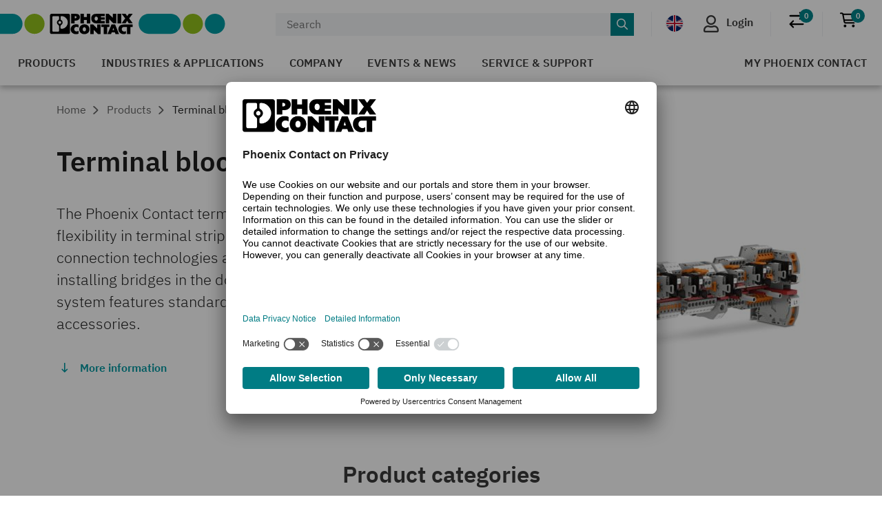

--- FILE ---
content_type: text/html;charset=UTF-8
request_url: https://www.phoenixcontact.com/en-gb/products/terminal-blocks
body_size: 45390
content:
<!DOCTYPE html>
<html xml:lang="en-gb"
      lang="en-gb">




<head>
  <script type="text/javascript">/*
 Copyright and licenses see https://www.dynatrace.com/company/trust-center/customers/reports/ */
(function(){function ab(){var ta;(ta=void 0===bb.dialogArguments&&navigator.cookieEnabled)||(document.cookie="__dTCookie=1;SameSite=Lax",ta=document.cookie.includes("__dTCookie"),ta=(document.cookie="__dTCookie=1; expires=Thu, 01-Jan-1970 00:00:01 GMT",ta));return ta}function Fa(){if(ab()){var ta=bb.dT_,Ga=null==ta?void 0:ta.platformPrefix,fb;if(fb=!ta||Ga){var Xa;fb=(null===(Xa=document.currentScript)||void 0===Xa?void 0:Xa.getAttribute("data-dtconfig"))||"app=bbe13dc2592e73f4|coo=1|owasp=1|featureHash=A7NQVfhqrux|msl=153600|srsr=10000|srvr=%2Fcustomer|rdnt=1|uxrgce=1|cuc=8q4j8oni|srms=2,0,0,0%2F%23sc-my-profile;0%2Fsc-user-info__wrapper%26;0%2F%23od-order-overview-app;0%2Ftd.od-MyOrdersWidgetWebComponent__order-id%20;0%2Ftd.od-MyOrdersWidgetWebComponent__customer-id;0%2F%23cu-ask-question-phone;0%2F%23cu-ask-question-postal-code;0%2F%23cu-ask-question-email;0%2F%23cu-ask-question-name;0%2F%23cu-my-profile-page;0%2F%23cu-login;0%2F%23cu-crisp-switcher-account-switcher-single-account;0%2F%23cu-loggedin;0%2Fli.secondary-navigation__list-item.secondary-navigation__list-item--shopping-cart;0%2Fsc-user-info%26|mel=100000|dpvc=1|md=mdcc6=a[name='crisp-metrics']@content|lastModification=1768201409833|mdp=mdcc6|tp=500,50,0|srbbv=2|agentUri=/product/ruxitagentjs_A7NQVfhqrux_10327251022105625.js|reportUrl=/product/rb_bf52449gma|auto=1|domain=phoenixcontact.com|rid=RID_-1353855402|rpid=-321157571";
fb=(Xa=null==ta?void 0:ta.minAgentVersion)&&"10327251022105625"<`${Xa}`?(console.log("[CookiePrefix/initConfig] Min agent version detected, and javascript agent is older - the javascript agent will not be initialized!"),!1):Ga&&!fb.includes(`cuc=${Ga}`)?(console.log(`[CookiePrefix/initConfig] value of platformPrefix [${Ga}] does not match the "cuc" value in the current config - initConfig will not initialize!`),!1):!0}fb&&(ta={cfg:"app=bbe13dc2592e73f4|coo=1|owasp=1|featureHash=A7NQVfhqrux|msl=153600|srsr=10000|srvr=%2Fcustomer|rdnt=1|uxrgce=1|cuc=8q4j8oni|srms=2,0,0,0%2F%23sc-my-profile;0%2Fsc-user-info__wrapper%26;0%2F%23od-order-overview-app;0%2Ftd.od-MyOrdersWidgetWebComponent__order-id%20;0%2Ftd.od-MyOrdersWidgetWebComponent__customer-id;0%2F%23cu-ask-question-phone;0%2F%23cu-ask-question-postal-code;0%2F%23cu-ask-question-email;0%2F%23cu-ask-question-name;0%2F%23cu-my-profile-page;0%2F%23cu-login;0%2F%23cu-crisp-switcher-account-switcher-single-account;0%2F%23cu-loggedin;0%2Fli.secondary-navigation__list-item.secondary-navigation__list-item--shopping-cart;0%2Fsc-user-info%26|mel=100000|dpvc=1|md=mdcc6=a[name='crisp-metrics']@content|lastModification=1768201409833|mdp=mdcc6|tp=500,50,0|srbbv=2|agentUri=/product/ruxitagentjs_A7NQVfhqrux_10327251022105625.js|reportUrl=/product/rb_bf52449gma|auto=1|domain=phoenixcontact.com|rid=RID_-1353855402|rpid=-321157571",
iCE:ab,platformCookieOffset:null==ta?void 0:ta.platformCookieOffset},Ga&&(ta.platformPrefix=Ga),bb.dT_=ta)}}function Ya(ta){return"function"==typeof ta}function hb(){let ta=window.performance;return ta&&Ba&&Va&&!!ta.timeOrigin&&Ya(ta.now)&&Ya(ta.getEntriesByType)&&Ya(ta.getEntriesByName)&&Ya(ta.setResourceTimingBufferSize)&&Ya(ta.clearResourceTimings)}this.dT_&&dT_.prm&&dT_.prm();var bb="undefined"!=typeof globalThis?globalThis:"undefined"!=typeof window?window:void 0,Va="function"==typeof PerformanceResourceTiming||
"object"==typeof PerformanceResourceTiming,Ba="function"==typeof PerformanceNavigationTiming||"object"==typeof PerformanceNavigationTiming;if((!("documentMode"in document)||Number.isNaN(document.documentMode))&&hb()){let ta=bb.dT_;!ta||!ta.cfg&&ta.platformPrefix?Fa():ta.gCP||(bb.console.log("Duplicate agent injection detected, turning off redundant initConfig."),ta.di=1)}})();
(function(){function ab(){let f=0;try{f=Math.round(Qa.performance.timeOrigin)}catch(p){}if(0>=f||Number.isNaN(f)||!Number.isFinite(f))de.push({severity:"Warning",type:"ptoi",text:`performance.timeOrigin is invalid, with a value of [${f}]. Falling back to performance.timing.navigationStart`}),f=Ne;return zd=f,Ue=Fa,zd}function Fa(){return zd}function Ya(){return Ue()}function hb(){let f=0;try{f=Math.round(Qa.performance.now())}catch(p){}return 0>=f||Number.isNaN(f)||!Number.isFinite(f)?Date.now()-
Ue():f}function bb(f,p){if(!p)return"";var y=f+"=";f=p.indexOf(y);if(0>f)return"";for(;0<=f;){if(0===f||" "===p.charAt(f-1)||";"===p.charAt(f-1))return y=f+y.length,f=p.indexOf(";",f),0<=f?p.substring(y,f):p.substring(y);f=p.indexOf(y,f+y.length)}return""}function Va(f){return bb(f,document.cookie)}function Ba(){}function ta(f,p=[]){var y;if(!f||"object"!=typeof f&&"function"!=typeof f)return!1;let L="number"!=typeof p?p:[],U=null,wa=[];switch("number"==typeof p?p:5){case 0:U="Array";break;case 1:U=
"Boolean";break;case 2:U="Number";break;case 3:U="String";break;case 4:U="Function";break;case 5:U="Object";break;case 6:U="Date";wa.push("getTime");break;case 7:U="Error";wa.push("name","message");break;case 8:U="Element";break;case 9:U="HTMLElement";break;case 10:U="HTMLImageElement";wa.push("complete");break;case 11:U="PerformanceEntry";break;case 13:U="PerformanceResourceTiming";break;case 14:U="PerformanceNavigationTiming";break;case 15:U="CSSRule";wa.push("cssText","parentStyleSheet");break;
case 16:U="CSSStyleSheet";wa.push("cssRules","insertRule");break;case 17:U="Request";wa.push("url");break;case 18:U="Response";wa.push("ok","status","statusText");break;case 19:U="Set";wa.push("add","entries","forEach");break;case 20:U="Map";wa.push("set","entries","forEach");break;case 21:U="Worker";wa.push("addEventListener","postMessage","terminate");break;case 22:U="XMLHttpRequest";wa.push("open","send","setRequestHeader");break;case 23:U="SVGScriptElement";wa.push("ownerSVGElement","type");break;
case 24:U="HTMLMetaElement";wa.push("httpEquiv","content","name");break;case 25:U="HTMLHeadElement";break;case 26:U="ArrayBuffer";break;case 27:U="ShadowRoot",wa.push("host","mode")}let {Pe:db,af:Lb}={Pe:U,af:wa};if(!db)return!1;p=Lb.length?Lb:L;if(!L.length)try{if(Qa[db]&&f instanceof Qa[db]||Object.prototype.toString.call(f)==="[object "+db+"]")return!0;if(f&&f.nodeType&&1===f.nodeType){let Ub=null===(y=f.ownerDocument.defaultView)||void 0===y?void 0:y[db];if("function"==typeof Ub&&f instanceof
Ub)return!0}}catch(Ub){}for(let Ub of p)if("string"!=typeof Ub&&"number"!=typeof Ub&&"symbol"!=typeof Ub||!(Ub in f))return!1;return!!p.length}function Ga(f,p,y,L){"undefined"==typeof L&&(L=Xa(p,!0));"boolean"==typeof L&&(L=Xa(p,L));f===Qa?we&&we(p,y,L):ee&&ta(f,21)?Ge.call(f,p,y,L):f.addEventListener&&(f===Qa.document||f===Qa.document.documentElement?gh.call(f,p,y,L):we.call(f,p,y,L));L=!1;for(let U=Ad.length;0<=--U;){let wa=Ad[U];if(wa.object===f&&wa.event===p&&wa.Y===y){L=!0;break}}L||Ad.push({object:f,
event:p,Y:y})}function fb(f,p,y,L){for(let U=Ad.length;0<=--U;){let wa=Ad[U];if(wa.object===f&&wa.event===p&&wa.Y===y){Ad.splice(U,1);break}}"undefined"==typeof L&&(L=Xa(p,!0));"boolean"==typeof L&&(L=Xa(p,L));f===Qa?Bf&&Bf(p,y,L):f.removeEventListener&&(f===Qa.document||f===Qa.document.documentElement?Qg.call(f,p,y,L):Bf.call(f,p,y,L))}function Xa(f,p){let y=!1;try{if(we&&Vh.includes(f)){let L=Object.defineProperty({},"passive",{get(){y=!0}});we("test",Ba,L)}}catch(L){}return y?{passive:!0,capture:p}:
p}function Ca(){let f=Ad;for(let p=f.length;0<=--p;){let y=f[p];fb(y.object,y.event,y.Y)}Ad=[]}function ja(f){return"function"==typeof f}function ya(f){if(f&&void 0!==f[qg])return f[qg];let p=ja(f)&&/{\s+\[native code]/.test(Function.prototype.toString.call(f));return f&&(f[qg]=p),p}function ua(f,p,...y){return void 0!==Function.prototype.bind&&ya(Function.prototype.bind)?Function.prototype.bind.call(f,p,...y):function(...L){return f.apply(p,(y||[]).concat(Array.prototype.slice.call(arguments)||[]))}}
function R(){if(Of){let f=new Of;if(Kd)for(let p of Rg)void 0!==Kd[p]&&(f[p]=ua(Kd[p],f));return f}return new Qa.XMLHttpRequest}function aa(){return zc()}function xa(f,p,...y){function L(){delete Rd[U];f.apply(this,arguments)}let U,wa=He;return"apply"in wa?(y.unshift(L,p),U=wa.apply(Qa,y)):U=wa(L,p),Rd[U]=!0,U}function N(f){delete Rd[f];let p=ke;"apply"in p?p.call(Qa,f):p(f)}function Y(f){xe.push(f)}function ka(f){let p=xe.length;for(;p--;)if(xe[p]===f){xe.splice(p,1);break}}function Sa(){return xe}
function O(f,p){return Gd(f,p)}function ea(f){Sd(f)}function fa(f,p){if(!Pf||!Qf)return"";f=new Pf([f],{type:p});return Qf(f)}function S(f,p){return mf?new mf(f,p):void 0}function C(f){"function"==typeof f&&rg.push(f)}function V(){return rg}function la(){return Ne}function M(f){function p(...y){if("number"!=typeof y[0]||!Rd[y[0]])try{return f.apply(this,y)}catch(L){return f(y[0])}}return p[Wh]=f,p}function oa(){return de}function sa(){Ue=ab;zc=()=>Math.round(Ue()+hb());(Number.isNaN(zc())||0>=zc()||
!Number.isFinite(zc()))&&(zc=()=>Date.now())}function Ta(){Ie&&(Qa.clearTimeout=ke,Qa.clearInterval=Sd,Ie=!1)}function nb(f){f=encodeURIComponent(f);let p=[];if(f)for(let y=0;y<f.length;y++){let L=f.charAt(y);p.push(Cf[L]||L)}return p.join("")}function cb(f){return f.includes("^")&&(f=f.split("^^").join("^"),f=f.split("^dq").join('"'),f=f.split("^rb").join(">"),f=f.split("^lb").join("<"),f=f.split("^p").join("|"),f=f.split("^e").join("="),f=f.split("^s").join(";"),f=f.split("^c").join(","),f=f.split("^bs").join("\\")),
f}function tb(){return le}function Eb(f){le=f}function Qb(f){let p=Oa("rid"),y=Oa("rpid");p&&(f.rid=p);y&&(f.rpid=y)}function Vb(f){if(f=f.xb){f=cb(f);try{le=new RegExp(f,"i")}catch(p){}}else le=void 0}function Zb(f){return"n"===f||"s"===f||"l"===f?`;SameSite=${Sg[f]}`:""}function ia(f,p,y){let L=1,U=0;do document.cookie=f+'=""'+(p?";domain="+p:"")+";path="+y.substring(0,L)+"; expires=Thu, 01 Jan 1970 00:00:01 GMT;",L=y.indexOf("/",L),U++;while(-1!==L&&5>U)}function za(f,p=document.cookie){return bb(f,
p)}function Ob(f){var p;return function(){if(p)return p;var y,L,U,wa,db=-1!==Rf?Rf:(null===(L=null===(y=Qa.dT_)||void 0===y?void 0:y.scv)||void 0===L?void 0:L.call(y,"postfix"))||(null===(wa=null===(U=Qa.dT_)||void 0===U?void 0:U.gCP)||void 0===wa?void 0:wa.call(U));y=(y=(Rf=db,db))?"".concat(f).concat(y):f;return p=y,y}}function Ac(){let f=(document.domain||location.hostname||"").split(".");return 1>=f.length?[]:f}function qb(f,p){p=`dTValidationCookieValue;path=/;domain=${f}${Zb(p)}`;return document.cookie=
`${nf()}=${p}`,za(nf())?(ia(nf(),f,"/"),!0):!1}function kc(){var f=Tg.dT_.scv("agentUri");if(!f)return"ruxitagentjs";f=f.substring(f.lastIndexOf("/")+1);return f.includes("_")?f.substring(0,f.indexOf("_")):f}function Bb(){return Qa.dT_}function Fb(f){ca("eao")?ye=f:Qa.console.log(`${Sf} App override configuration is not enabled! The provided app config callback method will not be invoked!`)}function fc(f){let p=navigator.userAgent;if(!p)return null;let y=p.indexOf("DTHybrid/1.0");return-1===y?null:
(f=p.substring(y).match(new RegExp(`(^|\\s)${f}=([^\\s]+)`)))?f[2]:null}function Q(){return navigator.userAgent.includes("Googlebot")||navigator.userAgent.includes("AdsBot-Google")}function X(f){let p=f,y=Math.pow(2,32);return function(){return p=(1664525*p+1013904223)%y,p/y}}function Ka(f,p){return Number.isNaN(f)||Number.isNaN(p)?Math.floor(33*td()):Math.floor(td()*(p-f+1))+f}function ba(f){if(Number.isNaN(f)||0>f)return"";var p=Qa.crypto;if(p&&!Q())p=p.getRandomValues(new Uint8Array(f));else{p=
[];for(var y=0;y<f;y++)p.push(Ka(0,32))}f=Array(f);for(y=0;y<p.length;y++){let L=Math.abs(p[y]%32);f.push(String.fromCharCode(L+(9>=L?48:55)))}return f.join("")}function $a(f=!0){Ve=f}function lb(){return Td}function Na(){let f=Qa.dT_;try{let U=Qa.parent;for(;U&&U!==Qa;){let wa=U.dT_;var p;if(p=!!(wa&&"ea"in wa)&&"10327251022105625"===wa.version){var y=f,L=wa;let db=!y.bcv("ac")||y.scv("app")===L.scv("app"),Lb=y.scv("postfix"),Ub=L.scv("postfix");p=db&&Lb===Ub}if(p)return wa.tdto();U=U!==U.parent?
U.parent:void 0}}catch(U){}return f}function dc(f,p="",y){var L=f.indexOf("h"),U=f.indexOf("v"),wa=f.indexOf("e");let db=f.substring(f.indexOf("$")+1,L);L=-1!==U?f.substring(L+1,U):f.substring(L+1);!p&&-1!==U&&(-1!==wa?p=f.substring(U+1,wa):p=f.substring(U+1));f=null;y||(U=Number.parseInt(db.split("_")[0]),wa=zc()%We,y=(wa<U&&(wa+=We),U+9E5>wa));return y&&(f={frameId:db,actionId:"-"===L?"-":Number.parseInt(L),visitId:""}),{visitId:p,Cd:f}}function Hb(f,p,y){var L=Ja("pcl");L=f.length-L;0<L&&f.splice(0,
L);L=Bd(za(Ed(),y));let U=[],wa=L?`${L}$`:"";for(db of f)"-"!==db.actionId&&U.push(`${wa}${db.frameId}h${db.actionId}`);f=U.join("p");var db=(f||(Ve&&(Bc(!0,"a",y),$a(!1)),f+=`${L}$${Td}h-`),f+=`v${p||ha(y)}`,f+="e0",f);vc(of(),db,void 0,ca("ssc"))}function Xb(f,p=document.cookie){var y=za(of(),p);p=[];if(y&&"-"!==y){var L=y.split("p");y="";for(let U of L)L=dc(U,y,f),y=L.visitId,L.Cd&&p.push(L.Cd);for(let U of p)U.visitId=y}return p}function wc(f,p){let y=document.cookie;p=Xb(p,y);let L=!1;for(let U of p)U.frameId===
Td&&(U.actionId=f,L=!0);L||p.push({frameId:Td,actionId:f,visitId:""});Hb(p,void 0,y)}function mc(){return Hd}function ib(f,p){try{Qa.localStorage.setItem(f,p)}catch(y){}}function w(f){try{Qa.localStorage.removeItem(f)}catch(p){}}function x(f){try{return Qa.localStorage.getItem(f)}catch(p){}return null}function r(f,p=document.cookie||""){return p.split(f+"=").length-1}function E(f,p){var y=r(f,p);if(1<y){p=Oa("domain")||Qa.location.hostname;let L=Qa.location.hostname,U=Qa.location.pathname,wa=0,db=
0;ud.add(f);do{let Lb=L.substring(wa);if(Lb!==p||"/"!==U){ia(f,Lb===p?"":Lb,U);let Ub=r(f);Ub<y&&(ud.add(Lb),y=Ub)}wa=L.indexOf(".",wa)+1;db++}while(0!==wa&&10>db&&1<y);Oa("domain")&&1<y&&ia(f,"",U)}}function T(){var f=document.cookie;E(of(),f);E(Ed(),f);E(od(),f);f=ud.size;0<f&&f!==Xe&&(Xe=f,de.push({severity:"Error",type:"dcn",text:`Duplicate cookie name${1!==f?"s":""} detected: ${Array.from(ud).join(",")}`}))}function P(){ud=new Set;T();Y(function(f,p,y,L){0===ud.size||p||(f.av(L,"dCN",Array.from(ud).join(",")),
ud.clear(),Xe=0)})}function ha(f){return na(f)||Bc(!0,"c",f)}function na(f){if(J(f)<=zc())return Bc(!0,"t",f);let p=yc(f);if(p){let y=hh.exec(p);f=y&&3===y.length&&32===y[1].length&&!Number.isNaN(Number.parseInt(y[2]))?(Sb(Cd(),p),p):Bc(!0,"i",f)}else f=Bc(!0,"c",f);return f}function Da(f,p){var y=zc();p=Gc(p).kc;f&&(p=y);$c(y+Ye+"|"+p);ad()}function pb(f){let p="t"+(zc()-J(f));Bc(!0,p,f)}function yc(f){var p,y;return null!==(y=null===(p=Xb(!0,f)[0])||void 0===p?void 0:p.visitId)&&void 0!==y?y:qc(Cd())}
function Hc(){let f=ba(Ld);try{f=f.replace(/\d/g,function(p){p=.1*Number.parseInt(p);return String.fromCharCode(Math.floor(25*p+65))})}catch(p){throw ta(p,7),p;}return f+="-0",f}function Cc(f,p){let y=Xb(!1,p);Hb(y,f,p);Sb(Cd(),f);Da(!0)}function dd(f,p,y){return Bc(f,p,y)}function Bc(f,p,y){f&&(Oe=!0);f=yc(y);y=Hc();Cc(y);if(yc(document.cookie))for(let L of Md)L(y,Oe,p,f);return y}function Ec(f){Md.push(f)}function Lc(f){f=Md.indexOf(f);-1!==f&&Md.splice(f)}function ad(f){pf&&N(pf);pf=xa(Xc,J(f)-
zc())}function Xc(){let f=document.cookie;return J(f)<=zc()?(sb(pb,[f]),!0):(I(ad),!1)}function $c(f){let p=ua(vc,null,od(),f,void 0,ca("ssc"));p();let y=za(od());""!==y&&f!==y&&(T(),p(),f===za(od())||sg||(de.push({severity:"Error",type:"dcn",text:"Could not sanitize cookies"}),sg=!0));Sb(od(),f)}function id(f,p){p=za(f,p);return p||(p=qc(f)||""),p}function jd(){var f=na()||"";Sb(Cd(),f);f=id(od());$c(f);w(Cd());w(od())}function Gc(f){let p={Zc:0,kc:0};if(f=id(od(),f))try{let y=f.split("|");2===y.length&&
(p.Zc=Number.parseInt(y[0]),p.kc=Number.parseInt(y[1]))}catch(y){}return p}function J(f){f=Gc(f);return Math.min(f.Zc,f.kc+Df)}function W(f){Ye=f}function D(){let f=Oe;return Oe=!1,f}function ra(){Xc()||Da(!1)}function Ia(){if(ca("nsfnv")){var f=za(Ed());if(!f.includes(`${Ze}-`)){let p=Ea(f).serverId;f=f.replace(`${Ze}${p}`,`${Ze}${`${-1*Ka(2,me)}`.replace("-","-2D")}`);pd(f)}}}function Pa(){I(function(){if(!ed()){let f=-1*Ka(2,me),p=ba(Ld);pd(`v_4${Ze}${`${f}`.replace("-","-2D")}_sn_${p}`)}},!0);
Ec(Ia)}function Ea(f){var p;let y={},L={sessionId:"",serverId:"",overloadState:0,appState:y};var U=f.split($e);if(2<U.length&&0===U.length%2){f=+U[1];if(Number.isNaN(f)||3>f)return L;f={};for(var wa=2;wa<U.length;wa++){let db=U[wa];db.startsWith(Tf)?y[db.substring(6).toLowerCase()]=+U[wa+1]:f[db]=U[wa+1];wa++}f.sn?(U=f.sn,L.sessionId=U.length===Ld||12>=U.length?U:""):L.sessionId="hybrid";if(f.srv){a:{U=f.srv.replace("-2D","-");if(!Number.isNaN(+U)&&(wa=Number.parseInt(U),wa>=-me&&wa<=me))break a;
U=""}L.serverId=U}U=+f.ol;1===U&&ob(pc());0<=U&&2>=U&&(L.overloadState=U);f=+f.prv;Number.isNaN(f)||(L.privacyState=1>f||4<f?1:f);f=null===(p=Oa("app"))||void 0===p?void 0:p.toLowerCase();p=y[f];!Number.isNaN(p)&&0===p&&ob(pc())}return L}function ob(f){let p=Bb();f||(p.disabled=!0,p.overloadPrevention=!0)}function Ua(){if(yb()||Qa.dynatraceMobile){let f=Va("dtAdkSettings")||fc("dtAdkSettings")||"";return Ea(f).privacyState||null}return null}function yb(){var f,p;let y=Qa.MobileAgent;if(y)return y;
let L=null===(p=null===(f=Qa.webkit)||void 0===f?void 0:f.messageHandlers)||void 0===p?void 0:p.MobileAgent;if(L)return{incrementActionCount:()=>L.postMessage({api:"incrementActionCount"})}}function sb(f,p){return!Wb()||Bb().overloadPrevention&&!pc()?null:f.apply(this,p)}function Wb(){let f=Ua();return 2===f||1===f?!1:!ca("coo")||ca("cooO")||pc()}function Yb(f,p){try{Qa.sessionStorage.setItem(f,p)}catch(y){}}function Sb(f,p){sb(Yb,[f,p])}function qc(f){try{return Qa.sessionStorage.getItem(f)}catch(p){}return null}
function Ic(f){try{Qa.sessionStorage.removeItem(f)}catch(p){}}function tc(f){document.cookie=f+'="";path=/'+(Oa("domain")?";domain="+Oa("domain"):"")+"; expires=Thu, 01 Jan 1970 00:00:01 GMT;"}function Dc(f,p,y,L){p||0===p?(p=(p+"").replace(/[\n\r;]/g,"_"),f=f+"="+p+";path=/"+(Oa("domain")?";domain="+Oa("domain"):""),y&&(f+=";expires="+y.toUTCString()),f+=Zb(Oa("cssm")),L&&"https:"===location.protocol&&(f+=";Secure"),document.cookie=f):tc(f)}function vc(f,p,y,L){sb(Dc,[f,p,y,L])}function Dd(f){return!!f.includes("v_4")}
function md(f){f=za(Ed(),f);f||(f=(f=qc(Ed()))&&Dd(f)?(pd(f),f):"");return Dd(f)?f:""}function pd(f){vc(Ed(),f,void 0,ca("ssc"))}function vd(f){return(f=f||md())?Ea(f):{sessionId:"",serverId:"",overloadState:0,appState:{}}}function Bd(f){return vd(f).serverId}function ed(f){return vd(f).sessionId}function pc(){return navigator.userAgent.includes(Nd)}function ze(f){let p={};f=f.split("|");for(let y of f)f=y.split("="),2===f.length&&(p[f[0]]=decodeURIComponent(f[1].replace(/\+/g," ")));return p}function A(){let f=
kc();return(f.indexOf("dbg")===f.length-3?f.substring(0,f.length-3):f)+"_"+Oa("app")+"_Store"}function B(f,p={},y){f=f.split("|");for(var L of f){f=L;let U=L.indexOf("="),wa;-1===U?(wa=f,p[wa]="1"):(f=L.substring(0,U),wa=f,p[wa]=L.substring(U+1,L.length))}!y&&(y=p.spc)&&(L=document.createElement("textarea"),L.innerHTML=y,p.spc=L.value);return p}function F(f){var p;return null!==(p=ic[f])&&void 0!==p?p:Ud[f]}function ca(f){f=F(f);return"false"===f||"0"===f?!1:!!f}function Ja(f){var p=F(f);p=Number.parseInt(p);
return Number.isNaN(p)&&(p=Ud[f]),p}function Oa(f){if("app"===f){a:{try{if(ye){var p=ye();if(p&&"string"==typeof p&&qf.test(p)){var y=p;break a}Qa.console.log(`${Sf} Registered app config callback method did not return a string in the correct app id format ${qf} The default app ID will be used instead! Got value: ${p}`)}}catch(L){Qa.console.log(`${Sf} Failed to execute the registered app config callback method! The default app ID will be used instead!`,L)}y=void 0}if(y)return y}return(F(f)||"")+""}
function jb(f,p){ic[f]=p+""}function xb(f){return ic=f,ic}function Cb(f){let p=ic[f];p&&(ic[f]=p.includes("#"+f.toUpperCase())?"":p)}function Ib(f){var p=f.agentUri;null!=p&&p.includes("_")&&(p=/([A-Za-z]*)\d{0,4}_(\w*)_\d+/g.exec(p))&&p.length&&2<p.length&&(f.featureHash=p[2])}function $b(f){var p=Bb().platformCookieOffset;if("number"==typeof p){a:{var y=Oa("cssm");var L=Ac();if(L.length)for(p=L.slice(p);p.length;){if(qb(p.join("."),y)){y=p.join(".");break a}p.shift()}y=""}y&&(f.domain=y)}else if(y=
f.domain||"",p=(p=location.hostname)&&y?p===y||p.includes("."+y,p.length-("."+y).length):!0,!y||!p){f.domainOverride||(f.domainOriginal=f.domain||"",f.domainOverride=`${location.hostname},${y}`,delete f.domain);a:{L=Oa("cssm");let wa=Ac().reverse();if(wa.length){var U=wa[0];for(let db=1;db<=wa.length;db++){if(qb(U,L)){L=U;break a}let Lb=wa[db];Lb&&(U=`${Lb}.${U}`)}}L=""}L&&(f.domain=L);p||de.push({type:"dpi",severity:"Warning",text:`Configured domain "${y}" is invalid for current location "${location.hostname}". Agent will use "${f.domain}" instead.`})}}
function m(f,p){$b(f);let y=ic.pVO;(y&&(f.pVO=y),p)||(f.bp=(f.bp||Ud.bp)+"")}function t(f,p){if(null==f||!f.attributes)return p;let y=p;var L=f.attributes.getNamedItem("data-dtconfig");if(!L)return y;f=f.src;L=L.value;let U={};ic.legacy="1";var wa=/([A-Za-z]*)_(\w*)_(\d+)/g;let db=null;wa=(f&&(db=wa.exec(f),null!=db&&db.length&&(U.agentUri=f,U.featureHash=db[2],U.agentLocation=f.substring(0,f.indexOf(db[1])-1),U.buildNumber=db[3])),L&&B(L,U,!0),$b(U),U);if(!p)y=wa;else if(!wa.syntheticConfig)return wa;
return y}function u(){return ic}function G(f){return Ud[f]===F(f)}function I(f,p=!1){Wb()?f():p?tg.push(f):ug.push(f)}function ma(){if(!ca("coo")||Wb())return!1;for(let f of ug)xa(f,0);ug=[];jb("cooO",!0);for(let f of tg)f();return tg.length=0,!0}function pa(){if(!ca("coo")||!Wb())return!1;jb("cooO",!1);tc(Ed());tc(of());tc(vg());tc("dtAdk");tc(Yc());tc(od());try{Ic(Cd()),Ic(od()),w(Cd()),w(od()),Ic(Yc()),Ic(Ed()),w(A()),w("dtAdk")}catch(f){}return!0}function Ma(){var f=za(Yc());if(!f||45!==(null==
f?void 0:f.length))if(f=x(Yc())||qc(Yc()),45!==(null==f?void 0:f.length)){ih=!0;let p=zc()+"";f=(p+=ba(45-p.length),p)}return Wa(f),f}function Wa(f){let p;if(ca("dpvc")||ca("pVO"))Sb(Yc(),f);else{p=new Date;var y=p.getMonth()+Math.min(24,Math.max(1,Ja("rvcl")));p.setMonth(y);y=Yc();sb(ib,[y,f])}vc(Yc(),f,p,ca("ssc"))}function gb(){return ih}function rb(f){let p=za(Yc());tc(Yc());Ic(Yc());w(Yc());jb("pVO",!0);Wa(p);f&&sb(ib,["dt-pVO","1"]);jd()}function zb(){w("dt-pVO");ca("pVO")&&(jb("pVO",!1),Ma());
Ic(Yc());jd()}function hc(f,p,y,L,U,wa){let db=document.createElement("script");db.setAttribute("src",f);p&&db.setAttribute("defer","defer");y&&(db.onload=y);L&&(db.onerror=L);U&&db.setAttribute("id",U);if(f=wa){var Lb;f=null!=(null===(Lb=document.currentScript)||void 0===Lb?void 0:Lb.attributes.getNamedItem("integrity"))}f&&db.setAttribute("integrity",wa);db.setAttribute("crossorigin","anonymous");wa=document.getElementsByTagName("script")[0];wa.parentElement.insertBefore(db,wa)}function nc(f){return Uf+
"/"+Pe+"_"+f+"_"+(Ja("buildNumber")||Bb().version)+".js"}function Mc(){}function Oc(f,p){return function(){f.apply(p,arguments)}}function Mb(f){if(!(this instanceof Mb))throw new TypeError("Promises must be constructed via new");if("function"!=typeof f)throw new TypeError("not a function");this.oa=0;this.Ob=!1;this.qa=void 0;this.Da=[];jh(f,this)}function kd(f,p){for(;3===f.oa;)f=f.qa;0===f.oa?f.Da.push(p):(f.Ob=!0,Mb.qb(function(){var y=1===f.oa?p.Gb:p.Hb;if(null===y)(1===f.oa?Vd:Ae)(p.promise,f.qa);
else{try{var L=y(f.qa)}catch(U){Ae(p.promise,U);return}Vd(p.promise,L)}}))}function Vd(f,p){try{if(p===f)throw new TypeError("A promise cannot be resolved with itself.");if(p&&("object"==typeof p||"function"==typeof p)){var y=p.then;if(p instanceof Mb){f.oa=3;f.qa=p;wg(f);return}if("function"==typeof y){jh(Oc(y,p),f);return}}f.oa=1;f.qa=p;wg(f)}catch(L){Ae(f,L)}}function Ae(f,p){f.oa=2;f.qa=p;wg(f)}function wg(f){2===f.oa&&0===f.Da.length&&Mb.qb(function(){f.Ob||Mb.Ub(f.qa)});for(var p=0,y=f.Da.length;p<
y;p++)kd(f,f.Da[p]);f.Da=null}function Xh(f,p,y){this.Gb="function"==typeof f?f:null;this.Hb="function"==typeof p?p:null;this.promise=y}function jh(f,p){var y=!1;try{f(function(L){y||(y=!0,Vd(p,L))},function(L){y||(y=!0,Ae(p,L))})}catch(L){y||(y=!0,Ae(p,L))}}function xg(){return yg.qb=function(f){if("string"==typeof f)throw Error("Promise polyfill called _immediateFn with string");f()},yg.Ub=()=>{},yg}function Ef(){var f;(f=void 0===Qa.dialogArguments&&navigator.cookieEnabled)||(document.cookie="__dTCookie=1;SameSite=Lax",
f=document.cookie.includes("__dTCookie"),f=(document.cookie="__dTCookie=1; expires=Thu, 01-Jan-1970 00:00:01 GMT",f));return f}function zg(){var f,p;try{null===(p=null===(f=yb())||void 0===f?void 0:f.incrementActionCount)||void 0===p||p.call(f)}catch(y){}}function Vf(){let f=Qa.dT_;Qa.dT_={di:0,version:"10327251022105625",cfg:f?f.cfg:"",iCE:f?Ef:function(){return navigator.cookieEnabled},ica:1,disabled:!1,disabledReason:"",overloadPrevention:!1,gAST:la,ww:S,stu:fa,nw:aa,st:xa,si:O,aBPSL:Y,rBPSL:ka,
gBPSL:Sa,aBPSCC:C,gBPSCC:V,buildType:"dynatrace",gSSV:qc,sSSV:Sb,rSSV:Ic,rvl:w,iVSC:Dd,p3SC:Ea,dC:tc,sC:vc,esc:nb,gSId:Bd,gDtc:ed,gSC:md,sSC:pd,gC:Va,cRN:Ka,cRS:ba,cfgO:u,pCfg:ze,pCSAA:B,cFHFAU:Ib,sCD:m,bcv:ca,ncv:Ja,scv:Oa,stcv:jb,rplC:xb,cLSCK:A,gFId:lb,gBAU:nc,iS:hc,eWE:I,oEIEWA:sb,eA:ma,dA:pa,iNV:gb,gVID:Ma,dPV:rb,ePV:zb,sVIdUP:$a,sVTT:W,sVID:Cc,rVID:na,gVI:ha,gNVIdN:dd,gARnVF:D,cAUV:ra,uVT:Da,aNVL:Ec,rNVL:Lc,gPC:Xb,cPC:wc,sPC:Hb,clB:Ta,ct:N,aRI:Qb,iXB:Vb,gXBR:tb,sXBR:Eb,de:cb,iEC:zg,rnw:hb,gto:Ya,
ael:Ga,rel:fb,sup:Xa,cuel:Ca,iAEPOO:Wb,iSM:pc,gxwp:R,iIO:ta,prm:xg,cI:ea,gidi:oa,iDCV:G,gCF:za,gPSMB:Ua,lvl:x,gCP:null!=f&&f.platformPrefix?function(){return f.platformPrefix||""}:void 0,platformCookieOffset:null==f?void 0:f.platformCookieOffset,tdto:Na,gFLAI:mc,rACC:Fb,gAN:kc,gAFUA:fc}}function Yh(){xg();var f;Of=Qa.XMLHttpRequest;var p=null===(f=Qa.XMLHttpRequest)||void 0===f?void 0:f.prototype;if(p){Kd={};for(let L of Rg)void 0!==p[L]&&(Kd[L]=p[L])}we=Qa.addEventListener;Bf=Qa.removeEventListener;
gh=Qa.document.addEventListener;Qg=Qa.document.removeEventListener;He=Qa.setTimeout;Gd=Qa.setInterval;Ie||(ke=Qa.clearTimeout,Sd=Qa.clearInterval);f=Ef?Ef():navigator.cookieEnabled;var y;p=za("dtAdkSettings")||(null===(y=ne)||void 0===y?void 0:y.getItem("dtAdkSettings"))||fc("dtAdkSettings")||"";y=1===(Ea(p).overloadState||null);if(f){if(y)return!1}else return!1;return!0}function af(...f){Qa.console.log.apply(Qa.console,f)}this.dT_&&dT_.prm&&dT_.prm();var Tg="undefined"!=typeof window?window:self,
Qa="undefined"!=typeof globalThis?globalThis:"undefined"!=typeof window?window:void 0,ke,Sd,He,Gd,zd,Ue,Wh=Symbol.for("dt_2");Symbol.for("dt_3");var we,Bf,gh,Qg,ee=Qa.Worker,Ge=ee&&ee.prototype.addEventListener,Ad=[],Vh=["touchstart","touchend","scroll"],qg=Symbol.for("dt2-isNativeFunction"),Of,Rg="abort getAllResponseHeaders getResponseHeader open overrideMimeType send setRequestHeader".split(" "),Kd,mf=Qa.Worker,Pf=Qa.Blob,Qf=Qa.URL&&Qa.URL.createObjectURL,Ie=!1,xe,rg=[],de=[],Ne,ne,Rd={},zc,Cf=
{"!":"%21","~":"%7E","*":"%2A","(":"%28",")":"%29","'":"%27",hg:"%24",";":"%3B",",":"%2C"},le,Sg={l:"Lax",s:"Strict",n:"None"},Rf=-1,of=Ob("dtPC"),Ed=Ob("dtCookie"),od=Ob("rxvt"),Yc=Ob("rxVisitor"),nf=Ob("dTValidationCookie"),vg=Ob("dtSa"),Ud,Sf="[Dynatrace RUM JavaScript]",qf=/^[\da-f]{12,16}$/,ye,td,Be,Ve=!1,Td,We=6E8,Hd,Ld=32,Cd=Ob("rxvisitid"),ud,Xe=0,hh=/([A-Z]+)-(\d+)/,Md=[],Ye,Df,Oe=!1,pf,sg=!1,$e="_",me=32768,Ze=`${$e}srv${$e}`,Tf="app-3A",Nd="RuxitSynthetic",Zh=/c(\w+)=([^ ]+(?: (?!c?\w+=)[^ ()c]+)*)/g,
ic={},ug=[],tg=[],ih=!1,Wf,Uf,Pe,$h=setTimeout;Mb.prototype.catch=function(f){return this.then(null,f)};Mb.prototype.then=function(f,p){var y=new this.constructor(Mc);return kd(this,new Xh(f,p,y)),y};Mb.prototype.finally=function(f){var p=this.constructor;return this.then(function(y){return p.resolve(f()).then(function(){return y})},function(y){return p.resolve(f()).then(function(){return p.reject(y)})})};Mb.all=function(f){return new Mb(function(p,y){function L(Lb,Ub){try{if(Ub&&("object"==typeof Ub||
"function"==typeof Ub)){var ld=Ub.then;if("function"==typeof ld){ld.call(Ub,function(Od){L(Lb,Od)},y);return}}U[Lb]=Ub;0===--wa&&p(U)}catch(Od){y(Od)}}if(!f||"undefined"==typeof f.length)return y(new TypeError("Promise.all accepts an array"));var U=Array.prototype.slice.call(f);if(0===U.length)return p([]);for(var wa=U.length,db=0;db<U.length;db++)L(db,U[db])})};Mb.allSettled=function(f){return new this(function(p,y){function L(db,Lb){if(Lb&&("object"==typeof Lb||"function"==typeof Lb)){var Ub=Lb.then;
if("function"==typeof Ub){Ub.call(Lb,function(ld){L(db,ld)},function(ld){U[db]={status:"rejected",reason:ld};0===--wa&&p(U)});return}}U[db]={status:"fulfilled",value:Lb};0===--wa&&p(U)}if(!f||"undefined"==typeof f.length)return y(new TypeError(typeof f+" "+f+" is not iterable(cannot read property Symbol(Symbol.iterator))"));var U=Array.prototype.slice.call(f);if(0===U.length)return p([]);var wa=U.length;for(y=0;y<U.length;y++)L(y,U[y])})};Mb.resolve=function(f){return f&&"object"==typeof f&&f.constructor===
Mb?f:new Mb(function(p){p(f)})};Mb.reject=function(f){return new Mb(function(p,y){y(f)})};Mb.race=function(f){return new Mb(function(p,y){if(!f||"undefined"==typeof f.length)return y(new TypeError("Promise.race accepts an array"));for(var L=0,U=f.length;L<U;L++)Mb.resolve(f[L]).then(p,y)})};Mb.qb="function"==typeof setImmediate&&function(f){setImmediate(f)}||function(f){$h(f,0)};Mb.Ub=function(f){"undefined"!=typeof console&&console&&console.warn("Possible Unhandled Promise Rejection:",f)};var yg=
Mb,Ug="function"==typeof PerformanceResourceTiming||"object"==typeof PerformanceResourceTiming,Ff="function"==typeof PerformanceNavigationTiming||"object"==typeof PerformanceNavigationTiming;(function(){var f,p,y,L;if(L=!("documentMode"in document&&!Number.isNaN(document.documentMode)))L=(L=window.performance)&&Ff&&Ug&&!!L.timeOrigin&&ja(L.now)&&ja(L.getEntriesByType)&&ja(L.getEntriesByName)&&ja(L.setResourceTimingBufferSize)&&ja(L.clearResourceTimings);if(L)if(L=!(null!==(f=navigator.userAgent)&&
void 0!==f&&f.includes("RuxitSynthetic")),!Qa.dT_||!Qa.dT_.cfg||"string"!=typeof Qa.dT_.cfg||"initialized"in Qa.dT_&&Qa.dT_.initialized)null!==(p=Qa.dT_)&&void 0!==p&&p.gCP?af("[CookiePrefix/initCode] initCode with cookie prefix already initialized, not initializing initCode!"):af("InitConfig not found or agent already initialized! This is an injection issue."),Qa.dT_&&(Qa.dT_.di=3);else if(L)try{Vf();Ud={ade:"",aew:!0,apn:"",agentLocation:"",agentUri:"",app:"",ac:!0,async:!1,ase:!1,auto:!1,bp:3,
bs:!1,buildNumber:0,csprv:!0,cepl:16E3,cls:!0,ccNcss:!1,coo:!1,cooO:!1,cssm:"0",cwtDomains:"",cwtUrl:"w2dax4xgw3",cwt:"",cors:!1,cuc:"",cce:!1,cux:!1,postfix:"",dataDtConfig:"",debugName:"",dvl:500,dASXH:!1,disableCookieManager:!1,dKAH:!1,disableLogging:!1,dmo:!1,doel:!1,dpch:!1,dpvc:!1,disableXhrFailures:!1,domain:"",domainOverride:"",domainOriginal:"",doNotDetect:"",ds:!0,dsndb:!1,dsa:!1,dsss:!1,dssv:!0,earxa:!0,eao:!1,exp:!1,eni:!0,etc:!0,expw:!1,instr:"",evl:"",fa:!1,fvdi:!1,featureHash:"",hvt:216E5,
imm:!1,ign:"",iub:"",iqvn:!1,initializedModules:"",lastModification:0,lupr:!0,lab:!1,legacy:!1,lt:!0,mb:"",md:"",mdp:"",mdl:"",mcepsl:100,mdn:5E3,mhl:4E3,mpl:1024,mmds:2E4,msl:3E4,bismepl:2E3,mel:200,mepp:10,moa:30,mrt:3,ntd:!1,nsfnv:!1,ncw:!1,oat:180,ote:!1,owasp:!1,pcl:20,pt:!0,perfbv:1,prfSmpl:0,pVO:!1,peti:!1,raxeh:!0,rdnt:0,nosr:!0,reportUrl:"dynaTraceMonitor",rid:"",ridPath:"",rpid:"",rcdec:12096E5,rtl:0,rtp:2,rtt:1E3,rtu:200,rvcl:24,sl:100,ssc:!1,svNB:!1,srad:!0,srbbv:1,srbw:!0,srcst:!1,srdinitrec:!0,
srmr:100,srms:"1,1,,,",srsr:1E5,srtbv:3,srtd:1,srtr:500,srvr:"",srvi:0,srwo:!1,srre:"",srxcss:!0,srxicss:!0,srficros:!0,srmrc:!1,srsdom:!0,srfirrbv:!0,srcss:!0,srmcrl:1,srmcrv:10,st:3E3,spc:"",syntheticConfig:!1,tal:0,tt:100,tvc:3E3,uxdce:!1,uxdcw:1500,uxrgce:!0,uxrgcm:"100,25,300,3;100,25,300,3",uam:!1,uana:"data-dtname,data-dtName",uanpi:0,pui:!1,usrvd:!0,vrt:!1,vcfi:!0,vcsb:!1,vcit:1E3,vct:50,vcx:50,vscl:0,vncm:1,vrei:"",xb:"",chw:"",xt:0,xhb:""};if(!Yh())throw Error("Error during initCode initialization");
try{ne=Qa.localStorage}catch(wd){}de=[];sa();Ne=zc();xe=[];Rd={};Ie||(Qa.clearTimeout=M(ke),Qa.clearInterval=M(Sd),Ie=!0);let qd=Math.random(),Fd=Math.random();Be=0!==qd&&0!==Fd&&qd!==Fd;if(Q()){var U=performance.getEntriesByType("navigation")[0];if(U){f=0;for(var wa in U){let wd=+U[wa];!Number.isNaN(wd)&&Number.isFinite(wd)&&(f+=Math.abs(wd))}var db=Math.floor(1E4*f)}else db=zc();td=X(db)}else Be?td=Math.random:td=X(zc());Td=Ne%We+"_"+Number.parseInt(Ka(0,1E3)+"");a:{let wd=Bb().cfg;ic={reportUrl:"dynaTraceMonitor",
initializedModules:"",dataDtConfig:"string"==typeof wd?wd:""};Bb().cfg=ic;let fd=ic.dataDtConfig;fd&&!fd.includes("#CONFIGSTRING")&&(B(fd,ic),Cb("domain"),Cb("auto"),Cb("app"),Ib(ic));let gd=(ic.dataDtConfig||"").includes("#CONFIGSTRING")?null:ic;if(gd=t(document.currentScript,gd),gd)for(let hd in gd)if(Object.prototype.hasOwnProperty.call(gd,hd)){U=hd;db=ic;wa=U;var Lb=gd[U];"undefined"!=typeof Lb&&(db[wa]=Lb)}let fe=A();try{let hd=(Lb=ne)&&Lb.getItem(fe);if(hd){let bf=ze(hd),oe=B(bf.config||""),
rf=ic.lastModification||"0",Ag=Number.parseInt((oe.lastModification||bf.lastModification||"0").substring(0,13)),Ki="string"==typeof rf?Number.parseInt(rf.substring(0,13)):rf;if(!(rf&&Ag<Ki)&&(oe.agentUri=oe.agentUri||Oa("agentUri"),oe.featureHash=bf.featureHash||Oa("featureHash"),oe.agentUri&&Ib(oe),m(oe,!0),Vb(oe),Qb(oe),Ag>(+ic.lastModification||0))){let oj=ca("auto"),pj=ca("legacy");ic=xb(oe);ic.auto=oj?"1":"0";ic.legacy=pj?"1":"0"}}}catch(hd){}m(ic);try{let hd=ic.ign;if(hd&&(new RegExp(hd)).test(Qa.location.href)){var Ub=
(delete Qa.dT_,!1);break a}}catch(hd){}if(pc()){{var ld=navigator.userAgent;let bf=ld.lastIndexOf(Nd);if(-1===bf)var Od={};else{var Qe=ld.substring(bf).matchAll(Zh);if(Qe){ld={};for(var Gf of Qe){let [,oe,rf]=Gf;ld[oe]=rf}Od=ld}else Od={}}}Gf=Od;let hd;for(hd in Gf)if(Object.prototype.hasOwnProperty.call(Gf,hd)&&Gf[hd]){Od=ic;Qe=hd;var pe=Gf[hd];"undefined"!=typeof pe&&(Od[Qe]=pe)}xb(ic)}var Pd=Oa("cuc"),Wd,cf;let Xd=null===(cf=null===(Wd=Qa.dT_)||void 0===Wd?void 0:Wd.gCP)||void 0===cf?void 0:cf.call(Wd);
if(Pd&&Xd&&Pd!==Xd)throw Error("platformPrefix and cuc do not match!");Ub=!0}if(!Ub)throw Error("Error during config initialization");P();Wf=Bb().disabled;var Jc;if(!(Jc=Oa("agentLocation")))a:{let wd=Oa("agentUri");if(wd||document.currentScript){let gd=wd||document.currentScript.src;if(gd){let fe=gd.includes("_complete")?2:1,Xd=gd.lastIndexOf("/");for(Ub=0;Ub<fe&&-1!==Xd;Ub++)gd=gd.substring(0,Xd),Xd=gd.lastIndexOf("/");Jc=gd;break a}}let fd=location.pathname;Jc=fd.substring(0,fd.lastIndexOf("/"))}Uf=
Jc;if(Pe=kc(),"true"===za("dtUseDebugAgent")&&!Pe.includes("dbg")&&(Pe=Oa("debugName")||Pe+"dbg"),!ca("auto")&&!ca("legacy")&&!Wf){let wd=Oa("agentUri")||nc(Oa("featureHash"));ca("async")||"complete"===document.readyState?hc(wd,ca("async"),void 0,void 0,"dtjsagent"):(document.write(`<script id="${"dtjsagentdw"}" type="text/javascript" src="${wd}" crossorigin="anonymous"><\/script>`),document.getElementById("dtjsagentdw")||hc(wd,ca("async"),void 0,void 0,"dtjsagent"))}za(Ed())&&jb("cooO",!0);Pa();
jb("pVO",!!x("dt-pVO"));I(Ma);Ye=18E5;Df=Ja("hvt")||216E5;let df=Na();Hd=void 0;df&&"ea"in df&&(Hd=df.gITAID());sb(wc,[Hd||1])}catch(qd){"platformPrefix and cuc do not match!"===qd.message?(Jc=Qa.dT_,Qa.dT_={minAgentVersion:Jc.minAgentVersion,platformPrefix:(null===(y=Jc.gCP)||void 0===y?void 0:y.call(Jc))||Jc.platformPrefix,platformCookieOffset:Jc.platformCookieOffset},af("[CookiePrefix/initCode] cuc and platformPrefix do not match, disabling agent!")):(delete Qa.dT_,af("JsAgent initCode initialization failed!",
qd))}})()})();
</script><script type="text/javascript" src="/product/ruxitagentjs_A7NQVfhqrux_10327251022105625.js" defer="defer"></script><link rel="stylesheet" href="/product/css/pr-main-06h6GbIV.css" />
<script type="module" src="/product/js/pr-main.entrypoint-DBUOAIYz.js"></script>


  
  <title>Terminal blocks with system | Phoenix Contact</title>

  
    

    <meta charset="utf-8">
<meta name="viewport" content="width=device-width, initial-scale=1, shrink-to-fit=no">

<!-- NOTE: ~~~ CookieBot MUST be the first script on head tag to work as expected ~~~ -->



  
  
    <link rel="preconnect" href="//app.usercentrics.eu"/>
    <link rel="preconnect" href="//api.usercentrics.eu"/>
    <link rel="preload" href="https://privacy-proxy.usercentrics.eu/latest/uc-block.bundle.js" as="script"/>
    <link rel="preload" href="https://app.usercentrics.eu/browser-ui/latest/loader.js" as="script"/>
    <script type="application/javascript" src="https://privacy-proxy.usercentrics.eu/latest/uc-block.bundle.js" data-usercentrics="sc-essential"></script>
    
      
      <script id="usercentrics-cmp" src="https://app.usercentrics.eu/browser-ui/latest/loader.js"
              data-settings-id="FKCGFie8eMtfuK"
              data-language="en"
              data-pxc-consent-type="uc"
              async></script>
    
    <script type="text/javascript" data-usercentrics="sc-essential">
      window.addEventListener("pxc_uc_cust", function(e) {if(e?.detail?.event === "consent_status" && window.dtrum) {
          if(e?.detail['Dynatrace'] === true) {window.dtrum.enable();} else {window.dtrum.disable();}
        }
      });
    </script>
  
  



<!-- Monitoring -->

<!-- p -->


<script defer src="//static.phoenixcontact.com/common/assets/javascript/ie-warning.js"></script>
<script>
  // Google Tag Manager
  window.CRISP_GTM = {};
</script>
<!-- End Google Tag Manager -->
<script>
  function toggleBaseCss() {
    if (document.querySelector('header').style.display !== 'none') {
      let links = document.querySelectorAll('link')
      let link = null
      links.forEach(l => {
        if (l.href.endsWith('base.css')) {
          link = l;
        }
      });

      document.querySelector('header').style.display = 'none'
      link.href = link.href.replaceAll("base.css", "base-essential.css")
    } else {
      let links = document.querySelectorAll('link')
      let link = null
      links.forEach(l => {
        if (l.href.endsWith('base-essential.css')) {
          link = l;
        }
      });

      document.querySelector('header').style.display = 'grid'
      link.href = link.href.replaceAll("base-essential.css", "base.css")
    }
  }
</script>

<!-- Chatbot SSI(team GSP) -->


  <!-- Chatbot disabled server-side -->

<!-- /Chatbot SSI -->

<link media="all" rel="stylesheet" href="//static.phoenixcontact.com/common/assets/stylesheets/base.css">

<link rel="manifest" href="//static.phoenixcontact.com/common/html/manifest.json">
<link rel="apple-touch-icon" sizes="180x180" href="//static.phoenixcontact.com/common/assets/images/favicons/apple-touch-icon.png">
<link rel="icon" type="image/png" sizes="32x32" href="//static.phoenixcontact.com/common/assets/images/favicons/favicon-32x32.png">
<link rel="icon" type="image/png" sizes="16x16" href="//static.phoenixcontact.com/common/assets/images/favicons/favicon-16x16.png">
<link rel="mask-icon" href="/safari-pinned-tab.svg" color="#5bbad5">
<script data-cookieconsent="ignore" src="//static.phoenixcontact.com/common/assets/javascript/htmx.js"></script>

  

  <!-- add SCS product gtm variables -->
  
    <script>
      window.CRISP_GTM = window.CRISP_GTM || {};
      window.CRISP_GTM.product = {"gcid":"222","pageType":"Product Category - Sub-Categories","categoryLevel":"1","comparedArticles":"","breadcrumb":"Home > Products > Terminal blocks","positions":""};
    </script>
  
  <!-- load SCS-specific gtm variables -->
  <script src="/customer/secure/js/pxc-gtm.js?_locale=en-GB&amp;_realm=gb">
  </script>
  <!-- load explore gtm variables and push an aggregated "Page Meta" google analytics event to the to the global "dataLayer" object -->
  <script src="/explore/js/pxc-gtm.js?_locale=en-GB&amp;_realm=gb">
  </script>

  <style>
    @font-face {
      font-family: "PxC Phoenix ESPRIT";
      src: url("/product/fonts/PxCPhoenixESPRIT_V2_4.ttf");
    }
  </style>

  <script src="/product/product/i18n.js?_locale=en-GB&amp;_realm=gb&amp;v=572685"
          defer>
  </script>

  <script
    type="module"
    src="/product/js/pr-initializeTracking-CSyrIwfx.js"
    defer>
  </script>

  <script
    type="module"
    src="/product/js/pr-icons-C3YbBNlt.js"
    defer>
  </script>
  <link
    media="all"
    rel="stylesheet"
    href="/product/css/pr-crisp-oss-ui-components-Fj64AsOs.css"
  >
  
  <meta name="description"
        content="The terminal blocks in the CLIPLINE complete system enable a high degree of flexibility and variety in terminal strip design.">
  
  
    <meta property="og:image" content="https://caas.phoenixcontact.com/caas/v1/stable/media/4578/1x1/b408">
    <meta property="og:image:width" content="408"/>
    <meta property="og:image:height" content="408"/>
    <meta property="og:image:type" content="image/jpeg"/>
  

  <!-- attribute to measure use cases in dynatrace  -->
  <meta name="crisp-metrics" content="pr-pcp"/>
  <!-- seo meta info -->
  
  

    <!-- seo canonical link -->
    <link rel="canonical" href="https://www.phoenixcontact.com/en-gb/products/terminal-blocks">
    <!--alternate seo links-->
    
      <link rel="alternate" hreflang="de" href="https://www.phoenixcontact.com/de-de/produkte/reihenklemmen">
    
      <link rel="alternate" hreflang="en-ie" href="https://www.phoenixcontact.com/en-ie/products/terminal-blocks">
    
      <link rel="alternate" hreflang="en-us" href="https://www.phoenixcontact.com/en-us/products/terminal-blocks">
    
      <link rel="alternate" hreflang="pt" href="https://www.phoenixcontact.com/pt-br/produtos/reguas-de-bornes">
    
      <link rel="alternate" hreflang="en-il" href="https://www.phoenixcontact.com/en-il/products/terminal-blocks">
    
      <link rel="alternate" hreflang="en-in" href="https://www.phoenixcontact.com/en-in/products/terminal-blocks">
    
      <link rel="alternate" hreflang="en-ae" href="https://www.phoenixcontact.com/en-ae/products/terminal-blocks">
    
      <link rel="alternate" hreflang="en-za" href="https://www.phoenixcontact.com/en-za/products/terminal-blocks">
    
      <link rel="alternate" hreflang="nl-be" href="https://www.phoenixcontact.com/nl-be/producten/aansluitklemmen">
    
      <link rel="alternate" hreflang="hu" href="https://www.phoenixcontact.com/hu-hu/termekek/sorkapcsok">
    
      <link rel="alternate" hreflang="en-mx" href="https://www.phoenixcontact.com/en-mx/products/terminal-blocks">
    
      <link rel="alternate" hreflang="uk" href="https://www.phoenixcontact.com/uk-ua/produkcija/terminal-blocks">
    
      <link rel="alternate" hreflang="en-au" href="https://www.phoenixcontact.com/en-au/products/terminal-blocks">
    
      <link rel="alternate" hreflang="de-ch" href="https://www.phoenixcontact.com/de-ch/produkte/reihenklemmen">
    
      <link rel="alternate" hreflang="en-nl" href="https://www.phoenixcontact.com/en-nl/products/terminal-blocks">
    
      <link rel="alternate" hreflang="en-no" href="https://www.phoenixcontact.com/en-no/products/terminal-blocks">
    
      <link rel="alternate" hreflang="en-be" href="https://www.phoenixcontact.com/en-be/products/terminal-blocks">
    
      <link rel="alternate" hreflang="en" href="https://www.phoenixcontact.com/en-pc/products/terminal-blocks">
    
      <link rel="alternate" hreflang="it" href="https://www.phoenixcontact.com/it-it/prodotti/morsetti-componibili">
    
      <link rel="alternate" hreflang="es-cl" href="https://www.phoenixcontact.com/es-cl/productos/bornas-para-carril">
    
      <link rel="alternate" hreflang="fr-ca" href="https://www.phoenixcontact.com/fr-ca/produits/blocs-de-jonction">
    
      <link rel="alternate" hreflang="es" href="https://www.phoenixcontact.com/es-pc/productos/bornas-para-carril">
    
      <link rel="alternate" hreflang="es-co" href="https://www.phoenixcontact.com/es-co/productos/bornas-para-carril">
    
      <link rel="alternate" hreflang="en-fr" href="https://www.phoenixcontact.com/en-fr/products/terminal-blocks">
    
      <link rel="alternate" hreflang="en-nz" href="https://www.phoenixcontact.com/en-nz/products/terminal-blocks">
    
      <link rel="alternate" hreflang="pt-pt" href="https://www.phoenixcontact.com/pt-pt/produtos/terminal-blocks">
    
      <link rel="alternate" hreflang="en-sa" href="https://www.phoenixcontact.com/en-sa/products/terminal-blocks">
    
      <link rel="alternate" hreflang="fr-be" href="https://www.phoenixcontact.com/fr-be/produits/blocs-de-jonction">
    
      <link rel="alternate" hreflang="ja" href="https://www.phoenixcontact.com/ja-jp/products/terminal-blocks">
    
      <link rel="alternate" hreflang="en-sg" href="https://www.phoenixcontact.com/en-sg/products/terminal-blocks">
    
      <link rel="alternate" hreflang="it-ch" href="https://www.phoenixcontact.com/it-ch/prodotti/morsetti-componibili">
    
      <link rel="alternate" hreflang="fr-fr" href="https://www.phoenixcontact.com/fr-fr/produits/blocs-de-jonction">
    
      <link rel="alternate" hreflang="ro" href="https://www.phoenixcontact.com/ro-ro/produse/terminal-blocks">
    
      <link rel="alternate" hreflang="en-sk" href="https://www.phoenixcontact.com/en-sk/products/terminal-blocks">
    
      <link rel="alternate" hreflang="en-gb" href="https://www.phoenixcontact.com/en-gb/products/terminal-blocks">
    
      <link rel="alternate" hreflang="nl" href="https://www.phoenixcontact.com/nl-nl/producten/aansluitklemmen">
    
      <link rel="alternate" hreflang="no" href="https://www.phoenixcontact.com/no-no/produkter/rekkeklemmer">
    
      <link rel="alternate" hreflang="en-ca" href="https://www.phoenixcontact.com/en-ca/products/terminal-blocks">
    
      <link rel="alternate" hreflang="fi" href="https://www.phoenixcontact.com/fi-fi/tuotteet/terminal-blocks">
    
      <link rel="alternate" hreflang="ru" href="https://www.phoenixcontact.com/ru-pc/produkty/klemmnye-bloki">
    
      <link rel="alternate" hreflang="ru-kz" href="https://www.phoenixcontact.com/ru-kz/produkty/klemmnyye-bloki">
    
      <link rel="alternate" hreflang="en-ch" href="https://www.phoenixcontact.com/en-ch/products/terminal-blocks">
    
      <link rel="alternate" hreflang="fr" href="https://www.phoenixcontact.com/fr-pc/produits/blocs-de-jonction">
    
      <link rel="alternate" hreflang="de-at" href="https://www.phoenixcontact.com/de-at/produkte/reihenklemmen">
    
      <link rel="alternate" hreflang="x-default" href="https://www.phoenixcontact.com/en-pc/products/terminal-blocks">
    
      <link rel="alternate" hreflang="fr-ch" href="https://www.phoenixcontact.com/fr-ch/produits/blocs-de-jonction">
    
      <link rel="alternate" hreflang="sv" href="https://www.phoenixcontact.com/sv-se/produkter/radplintar">
    
      <link rel="alternate" hreflang="en-de" href="https://www.phoenixcontact.com/en-de/products/terminal-blocks">
    
      <link rel="alternate" hreflang="ko" href="https://www.phoenixcontact.com/ko-kr/products/terminal-blocks">
    
      <link rel="alternate" hreflang="fr-ma" href="https://www.phoenixcontact.com/fr-ma/produits/blocs-de-jonction">
    
      <link rel="alternate" hreflang="zh-hant" href="https://www.phoenixcontact.com/zh-tw/products/terminal-blocks">
    
      <link rel="alternate" hreflang="zh-hans" href="https://www.phoenixcontact.com/zh-cn/products/terminal-blocks">
    
      <link rel="alternate" hreflang="es-es" href="https://www.phoenixcontact.com/es-es/productos/bornas-para-carril">
    
      <link rel="alternate" hreflang="en-dk" href="https://www.phoenixcontact.com/en-dk/products/terminal-blocks">
    
      <link rel="alternate" hreflang="en-lt" href="https://www.phoenixcontact.com/en-lt/products/terminal-blocks">
    
      <link rel="alternate" hreflang="es-mx" href="https://www.phoenixcontact.com/es-mx/productos/bornas-para-carril">
    
      <link rel="alternate" hreflang="cs" href="https://www.phoenixcontact.com/cs-cz/produkty/radove-svornice">
    
      <link rel="alternate" hreflang="de-lu" href="https://www.phoenixcontact.com/de-lu/produkte/reihenklemmen">
    
      <link rel="alternate" hreflang="fr-lu" href="https://www.phoenixcontact.com/fr-lu/produits/blocs-de-jonction">
    
      <link rel="alternate" hreflang="pl" href="https://www.phoenixcontact.com/pl-pl/produkty/zlaczki-szynowe">
    
      <link rel="alternate" hreflang="da" href="https://www.phoenixcontact.com/da-dk/produkter/raekkeklemmer">
    
      <link rel="alternate" hreflang="tr" href="https://www.phoenixcontact.com/tr-tr/urunler/klemensler">
    
  

  <link
    media="all"
    rel="stylesheet"
    href="/product/css/pr-product-category-page-GGrte2X0.css"/>


<script>(window.BOOMR_mq=window.BOOMR_mq||[]).push(["addVar",{"rua.upush":"false","rua.cpush":"false","rua.upre":"false","rua.cpre":"true","rua.uprl":"false","rua.cprl":"false","rua.cprf":"false","rua.trans":"SJ-47979e1d-4ffa-4aa4-96b2-fb9a59803a26","rua.cook":"true","rua.ims":"false","rua.ufprl":"false","rua.cfprl":"false","rua.isuxp":"false","rua.texp":"norulematch","rua.ceh":"false","rua.ueh":"false","rua.ieh.st":"0"}]);</script>
                              <script>!function(e){var n="https://s.go-mpulse.net/boomerang/";if("False"=="True")e.BOOMR_config=e.BOOMR_config||{},e.BOOMR_config.PageParams=e.BOOMR_config.PageParams||{},e.BOOMR_config.PageParams.pci=!0,n="https://s2.go-mpulse.net/boomerang/";if(window.BOOMR_API_key="2GE96-KJ7MZ-XL5XD-WSXMZ-KX73U",function(){function e(){if(!o){var e=document.createElement("script");e.id="boomr-scr-as",e.src=window.BOOMR.url,e.async=!0,i.parentNode.appendChild(e),o=!0}}function t(e){o=!0;var n,t,a,r,d=document,O=window;if(window.BOOMR.snippetMethod=e?"if":"i",t=function(e,n){var t=d.createElement("script");t.id=n||"boomr-if-as",t.src=window.BOOMR.url,BOOMR_lstart=(new Date).getTime(),e=e||d.body,e.appendChild(t)},!window.addEventListener&&window.attachEvent&&navigator.userAgent.match(/MSIE [67]\./))return window.BOOMR.snippetMethod="s",void t(i.parentNode,"boomr-async");a=document.createElement("IFRAME"),a.src="about:blank",a.title="",a.role="presentation",a.loading="eager",r=(a.frameElement||a).style,r.width=0,r.height=0,r.border=0,r.display="none",i.parentNode.appendChild(a);try{O=a.contentWindow,d=O.document.open()}catch(_){n=document.domain,a.src="javascript:var d=document.open();d.domain='"+n+"';void(0);",O=a.contentWindow,d=O.document.open()}if(n)d._boomrl=function(){this.domain=n,t()},d.write("<bo"+"dy onload='document._boomrl();'>");else if(O._boomrl=function(){t()},O.addEventListener)O.addEventListener("load",O._boomrl,!1);else if(O.attachEvent)O.attachEvent("onload",O._boomrl);d.close()}function a(e){window.BOOMR_onload=e&&e.timeStamp||(new Date).getTime()}if(!window.BOOMR||!window.BOOMR.version&&!window.BOOMR.snippetExecuted){window.BOOMR=window.BOOMR||{},window.BOOMR.snippetStart=(new Date).getTime(),window.BOOMR.snippetExecuted=!0,window.BOOMR.snippetVersion=12,window.BOOMR.url=n+"2GE96-KJ7MZ-XL5XD-WSXMZ-KX73U";var i=document.currentScript||document.getElementsByTagName("script")[0],o=!1,r=document.createElement("link");if(r.relList&&"function"==typeof r.relList.supports&&r.relList.supports("preload")&&"as"in r)window.BOOMR.snippetMethod="p",r.href=window.BOOMR.url,r.rel="preload",r.as="script",r.addEventListener("load",e),r.addEventListener("error",function(){t(!0)}),setTimeout(function(){if(!o)t(!0)},3e3),BOOMR_lstart=(new Date).getTime(),i.parentNode.appendChild(r);else t(!1);if(window.addEventListener)window.addEventListener("load",a,!1);else if(window.attachEvent)window.attachEvent("onload",a)}}(),"".length>0)if(e&&"performance"in e&&e.performance&&"function"==typeof e.performance.setResourceTimingBufferSize)e.performance.setResourceTimingBufferSize();!function(){if(BOOMR=e.BOOMR||{},BOOMR.plugins=BOOMR.plugins||{},!BOOMR.plugins.AK){var n="true"=="true"?1:0,t="cookiepresent",a="clpktnixibzby2lwlmpa-f-ea1001137-clientnsv4-s.akamaihd.net",i="false"=="true"?2:1,o={"ak.v":"39","ak.cp":"500990","ak.ai":parseInt("329193",10),"ak.ol":"0","ak.cr":9,"ak.ipv":4,"ak.proto":"h2","ak.rid":"1ec80379","ak.r":42221,"ak.a2":n,"ak.m":"a","ak.n":"essl","ak.bpcip":"18.222.169.0","ak.cport":60110,"ak.gh":"23.64.113.28","ak.quicv":"","ak.tlsv":"tls1.3","ak.0rtt":"","ak.0rtt.ed":"","ak.csrc":"-","ak.acc":"","ak.t":"1769364254","ak.ak":"hOBiQwZUYzCg5VSAfCLimQ==PjCNMLy6o0P9g0HxtPPPrS2Xsayn59Piymyj2X2g8UnRnLIVyWzZ8MpLGXFGTNMWYjR94jll898n4ru/zY5rSJ7rTjTm7TAEeSoQldsA7yfSL3Qa22Cd4zBbHuiRsMVPOr71SIqq/bQfAeqTRYtQMVPLd8OtQDoNy0NRQVWuuKsT2xMZtlQn3vWXJnm0xtCu93IiWlkUCtH7Tkbf4OZtVSXyf9Ur5EkrywHuXWOrwaEYOhBB0eWzy1EPYYGfQOvR29WDu1tpG7heWq5HhKysj3tQ+CT504QXEB8wWgyWTZrNqglgq9s1XbFHEhHGX2cjztUPBjERtu0ujZD/sAai7+ABDiihdlUEMSXBUTb+gIdG4RYxLKyTdo/AgsRfd/wkJr94ARKkO0T2+ySGEzf2Tg2gCrrqbLwkPV7P509N8Qo=","ak.pv":"661","ak.dpoabenc":"","ak.tf":i};if(""!==t)o["ak.ruds"]=t;var r={i:!1,av:function(n){var t="http.initiator";if(n&&(!n[t]||"spa_hard"===n[t]))o["ak.feo"]=void 0!==e.aFeoApplied?1:0,BOOMR.addVar(o)},rv:function(){var e=["ak.bpcip","ak.cport","ak.cr","ak.csrc","ak.gh","ak.ipv","ak.m","ak.n","ak.ol","ak.proto","ak.quicv","ak.tlsv","ak.0rtt","ak.0rtt.ed","ak.r","ak.acc","ak.t","ak.tf"];BOOMR.removeVar(e)}};BOOMR.plugins.AK={akVars:o,akDNSPreFetchDomain:a,init:function(){if(!r.i){var e=BOOMR.subscribe;e("before_beacon",r.av,null,null),e("onbeacon",r.rv,null,null),r.i=!0}return this},is_complete:function(){return!0}}}}()}(window);</script></head>

<body
  data-pr-captcha-site-key="FCMPP5TB4IQQH7BM"
  data-pr-video-player-id="6bvyZ1FEsqswwqACpahDRB"
>

  
  

  
    

    <!-- Google Tag Manager (noscript) -->
<noscript><iframe src="https://www.googletagmanager.com/ns.html?id=GTM-NNDMM43" height="0" width="0" style="display:none;visibility:hidden"></iframe></noscript>
<!-- End Google Tag Manager (noscript) -->
<header class="container-fluid global-header mobile-navigation gridbased-header">

  <a class="global-header__logo" id="global-header__logo" href="/">
    <img src="//static.phoenixcontact.com/common/assets/images/signal-chain.svg" data-cookieconsent="ignore" alt="Phoenix Contact">
  </a>

  <div class="secondary-navigation">

    <div class="mobile-navigation"
         id="mobile-navigation-burgermenu">
      <div id="secondary-navigation__action-toggleMenu">
        <span class="ico-menu mobile-navigation--on-closed"></span>
        <span class="ico-close mobile-navigation--on-open"></span>
      </div>
    </div>

    <ul class="secondary-navigation__list" aria-label="Secondary Navigation">
      <!-- Search bar -->
      <li class="
        secondary-navigation__list-item
        secondary-navigation__list-item--search
        secondary-navigation__list-item--mobile"
      >
        
        <div class="gs-searchbar">
  
  
    
    
      <script data-usercentrics="gs-essential"
              src="/global-search/assets/gs-main-SKofaQ5y-5c350863cee79d196a674261c5a783e0.js"
              type="module"></script>
      
    
  

  
  
    
    
      
      <link rel="stylesheet"
            href="/global-search/assets/gs-searchbar-DQ1i8rhc-a23d2ef95f28ebb0b7190e5988a6f772.css" />
    
  

  <button class="gs-icon-button gs-icon-button-transparent gs-mobile-actions"
          id="gs-mobileBtnOpen"
          onclick="gsSearchbarController.toggleSearchbar();"
          aria-label="Open search">
    <span class="gs-searchbar__icon-mobile-open">
      <i class="far fa-search gs-icon"></i>
    </span>
  </button>
  <button class="gs--hidden gs-icon-button gs-icon-button-transparent gs-mobile-actions"
          id="gs-mobileBtnClose"
          onclick="gsSearchbarController.toggleSearchbar();"
          aria-label="Close search">
    <span class="gs-searchbar__icon-mobile-close">
      <i class="far fa-times gs-icon--enlarged"></i>
    </span>
  </button>
  <form
    class="gs-searchbar__form"
    id="gs-searchForm"
    method="get"
    onsubmit="gsSearchbarController.submitSearchQuery(); return false;"
    action="/en-gb/search">
    
    <input
      autocomplete="off"
      class="gs-searchbar__input"
      id="gs-searchInput"
      maxlength="100"
      name="q"
      onclick="gsSearchbarController.showResetButton(); gsSuggestions.updateSuggestionsOnClick();"
      onfocus="gsSearchbarController.showResetButton(); gsSuggestions.updateSuggestionsOnClick();"
      oninput="gsSearchbarController.showResetButton(); gsSuggestions.updateSuggestions();"
      aria-label="Search"
      placeholder="Search"
      value=""
      type="text"
    />
    <input id="gs-searchLocale"
           name="_locale"
           value="en-GB"
           type="hidden" disabled="disabled" />
    <input id="gs-searchRealm"
           name="_realm"
           value="gb"
           type="hidden" disabled="disabled" />
    <button class="gs-icon-button gs-searchbar-icon-button"
            id="gs-searchbarClear"
            onclick="gsSearchbarController.resetSearch();"
            type="reset"><i class="gs-icon fas fa-times"></i></button>
    <button class="gs-icon-button gs-icon-button-primary gs-searchbar__submit"
            id="gs-searchBtn"
            aria-label="Search"
            type="submit">
      <svg aria-hidden="true"
     class="gs-icon gs-icon--inline"
     data-fa-i2svg=""
     data-icon="magnifying-glass"
     data-prefix="far"
     focusable="false"
     viewBox="0 0 512 512"
     xmlns="http://www.w3.org/2000/svg">
  <path d="M368 208A160 160 0 1 0 48 208a160 160 0 1 0 320 0zM337.1 371.1C301.7 399.2 256.8 416 208 416C93.1 416 0 322.9 0 208S93.1 0 208 0S416 93.1 416 208c0 48.8-16.8 93.7-44.9 129.1L505 471c9.4 9.4 9.4 24.6 0 33.9s-24.6 9.4-33.9 0L337.1 371.1z"
        fill="currentColor"></path>
</svg>

    </button>
  </form>
  <div class="gs-suggestions"
     data-state="inactive"
     id="gs-suggestions">
  <div class="popout"
       id="gs-suggestionsPopout">
    <div id="gs-searchbarSuggestionsPlaceholder"></div>
    <div>
      <div class="gs-search-history"
     data-state="inactive"
     id="gs-searchHistory">
  <div class="title">Recently searched</div>
  <div class="list"
       id="gs-searchHistoryList"></div>
</div>

      <div id="gs-contentSuggestionsPlaceholder"
           data-content-suggestions-enabled="true"></div>
    </div>
  </div>
  <button aria-label="Close suggestions"
          class="whiteout"
          id="gs-suggestionsWhiteout"
          onclick="gsSuggestions.hideSuggestions()"
          onkeydown="if(e.key === 'Enter') gsSuggestions.hideSuggestions()"
          tabindex="0"></button>
</div>

</div>

      </li>

      <!-- Locale toggle -->
      
      
  
  
    <link href="/customer/secure/css/sc-locale-toggle-vue3-b959471293d8c136097301aefab6f7c6.css" rel="stylesheet">

    <li id="cu-locale-toggle" style="list-style: none"
        data-redirect-url="https://www.phoenixcontact.com/en-gb/language-country-selector"
        data-realm-name="United Kingdom"
        data-languages-count="1"
        data-locale="en-GB"
        data-realm="gb"
        data-shopping-country="true"
    ></li>

    
      <script type="module" src="/customer/secure/js/sc-locale-toggle-vue3-88b35394294a85d9eda8badcfa35a192.js" data-usercentrics="sc-essential"></script>
    
  
  



      <!-- Login -->
      
      
  
  
    <!-- Customer login transclusion -->
    <script type="text/javascript">
      function pushScGtmLoginEvent() {
        const event = {
          event: 'ga4Event',
          event_name: 'navigation',
          navigation: {
            type: 'Header Secondary',
            item: 'Login',
            event_category: 'Navigation',
            event_action: 'Header Secondary',
            event_label: 'Login',
            message_key: undefined,
            message_type: undefined
          }
        };
        window["dataLayer"] = window["dataLayer"] || [];
        window["dataLayer"].push(event);
        return true;
      }

    </script>
    <script>
      function onLoginLinkClick() {
        pushScGtmLoginEvent();
        window.location.href = "\/signin?_realm=gb\u0026_locale=en-GB\u0026redir=%2Fcustomer%2Fsecure%2Fmyphoenixcontact%3F_realm%3Dgb%26_locale%3Den-GB";
      }
    </script>

    <!-- If Non-released country -->
    <li
      class="secondary-navigation__list-item secondary-navigation__list-item--login cu-secondary-navigation__list-item">
     <span id="cu-login" data-sc-user="">
        <a href="#" onclick=onLoginLinkClick()>
          <span class="ico-login-default secondary-navigation__icon"></span>

          <strong id="cu-loggedout" class="cu-icon-text">Login</strong>
        </a>
     </span>
    </li>
    <!-- If Released country & only if loggedIn -->
    
  
  



      <!-- Sample Basket -->
        
      
  

  <style>
    .pr-sa-position-summary__icon.pr-sa-position-summary__icon::before {
      margin-right: 10px;
      font-size: 25px;
      width: 29px;
      height: 29px;
    }

    .pr-sa-position-summary__icon::before {
      margin-right: 10px;
      font-size: 25px;
      width: 29px;
      height: 29px;
    }

    .pr-sa-position-summary__circle {
      position: absolute;
      top: -5px;
      right: -2px;
      width: 22px;
      height: 22px;
      color: var(--color-white);
      background: var(--color-blue);
      text-decoration: none;
      border-radius: 50%;
      font-size: 10px;
      font-weight: 600;
      text-align: center;
      line-height: 22px;
    }
  </style>

  <li
    class="secondary-navigation__list-item secondary-navigation__list-item--sample-basket d-none"
    data-hx-get="/product/sample/sample-basket-icon?_realm=gb&amp;_locale=en-GB"
    data-hx-swap="outerHTML"
    data-hx-trigger="pr-sa-event-update from:window"
    data-pr-sa-element-id="sample-basket-icon"
  >
    
  </li>


      <!-- Comparison -->
      
      
            
    <link rel="stylesheet" href="/common/packages/reference-components/0-13-1/OssUiReferenceComponents.css">
    <script type="module" src="/common/packages/reference-components/0-13-1/OssUiReferenceComponents.js" defer ></script>
  
            <script src="/product/js/pr-initializeDeclarativeTracking-BLipJHg5.js" type="module"></script>
            <li class="secondary-navigation__list-item"
              id="pr-comparison-nav-icon" 
              data-hx-get="/product/comparison/header-icon-refresh?_realm=gb&amp;_locale=en-GB"
              data-hx-trigger="pr-comparison-nav-icon-update from:document"
              data-hx-swap="outerHTML"
              data-hx-select="#pr-comparison-nav-icon"
            >
              <a href="/product/comparison?_realm=gb&amp;_locale=en-GB" data-pr-testid="comparison-nav-icon">
                
    <rc-icon-indicator-0-13-1>
        <span class="rc-icon-indicator__indicator" aria-hidden="true">0</span>
        <span class="rc-icon-indicator__icon" aria-hidden="true">

  <svg xmlns="http://www.w3.org/2000/svg"
       role="img"
       viewBox="0 0 448 512"
       height="16"
       fill="currentColor">
    <path d="M103 497c9.4 9.4 24.6 9.4 33.9 0s9.4-24.6 0-33.9l-55-55L424 408c13.3 0 24-10.7 24-24s-10.7-24-24-24L81.9 360l55-55c9.4-9.4 9.4-24.6 0-33.9s-24.6-9.4-33.9 0L7 367c-9.4 9.4-9.4 24.6 0 33.9l96 96zM441 145c9.4-9.4 9.4-24.6 0-33.9L345 15c-9.4-9.4-24.6-9.4-33.9 0s-9.4 24.6 0 33.9l55 55L24 104c-13.3 0-24 10.7-24 24s10.7 24 24 24l342.1 0-55 55c-9.4 9.4-9.4 24.6 0 33.9s24.6 9.4 33.9 0l96-96z"></path>
  </svg>

</span>
        
    <rc-tooltip-0-13-1  popover="manual" role="tooltip">
      <span class="tooltip-text">No products in comparison</span>
    </rc-tooltip-0-13-1>

    </rc-icon-indicator-0-13-1>

                <pr-event-tracking name="product_comparison_header_icon_view">
                </pr-event-tracking>
              </a>
            </li>
        

      <!-- Shopping-Cart -->
      
      
  
  

  
    <li
      class="secondary-navigation__list-item secondary-navigation__list-item--shopping-cart secondary-navigation__list-item--mobile">
      <span
        id="sh-cart-summary"
        data-counter="0"
        data-features="[&quot;BUSINESS_ORDER_ALLOW_MULTIPLE_AGREEMENTS&quot;,&quot;BUSINESS_CHECKOUT&quot;,&quot;BUSINESS_ALLOW_DELIVERY_SELECTION_BY_CUSTOMER&quot;,&quot;BUSINESS_EPRICE&quot;,&quot;BUSINESS_CHECKOUT_INVOICE_ADDRESS_SELECTION&quot;,&quot;BUSINESS_AGREEMENT_DOCUMENTS&quot;,&quot;BUSINESS_BME_CAT&quot;,&quot;BUSINESS_SHOPPING&quot;,&quot;BUSINESS_CART_ORDER_POSITION_CUSTOMER_REFERENCE&quot;,&quot;BUSINESS_DISTRIBUTOR_INTEGRATION&quot;,&quot;BUSINESS_SHOPPING_CART&quot;,&quot;BUSINESS_QUOTATION_REQUEST&quot;]"
        data-links="[{&quot;key&quot;:&quot;ex_standardPage_lxhbt&quot;,&quot;label&quot;:&quot;Contact&quot;,&quot;uri&quot;:&quot;/en-gb/service-and-support/contact&quot;},{&quot;key&quot;:&quot;ex_standardPage_vtjba&quot;,&quot;label&quot;:&quot;Legal terms&quot;,&quot;uri&quot;:&quot;/en-gb/legal-terms&quot;},{&quot;key&quot;:&quot;sh_page_shopping-cart&quot;,&quot;label&quot;:&quot;Shopping cart&quot;,&quot;uri&quot;:&quot;/en-gb/cart&quot;},{&quot;key&quot;:&quot;cu_page_my-product-list&quot;,&quot;label&quot;:&quot;My Product List&quot;,&quot;uri&quot;:&quot;/en-gb/my-phoenix-contact/my-product-list&quot;},{&quot;key&quot;:&quot;cu_page_my-product-lists&quot;,&quot;label&quot;:&quot;My Product Lists&quot;,&quot;uri&quot;:&quot;/en-gb/my-phoenix-contact/my-product-lists&quot;},{&quot;key&quot;:&quot;sh_page_customer-agreements&quot;,&quot;label&quot;:&quot;My quotes and contracts&quot;,&quot;uri&quot;:&quot;/en-gb/my-agreements&quot;},{&quot;key&quot;:&quot;cu_page_my-phoenix-contact&quot;,&quot;label&quot;:&quot;My Phoenix Contact&quot;,&quot;uri&quot;:&quot;/en-gb/my-phoenix-contact&quot;},{&quot;key&quot;:&quot;ex_homepage_xyno6&quot;,&quot;label&quot;:&quot;Home&quot;,&quot;uri&quot;:&quot;/en-gb/&quot;},{&quot;key&quot;:&quot;od_page_my-orders&quot;,&quot;label&quot;:&quot;My orders&quot;,&quot;uri&quot;:&quot;/en-gb/my-orders&quot;},{&quot;key&quot;:&quot;pr_pcop_product-category-overview&quot;,&quot;uri&quot;:&quot;/product/category-overview?_realm=gb&amp;_locale=en-GB&quot;},{&quot;key&quot;:&quot;cu_unknown_signin&quot;,&quot;uri&quot;:&quot;/signin?_realm=gb&amp;_locale=en-GB&quot;},{&quot;key&quot;:&quot;ex_standardPage_l5m0dh&quot;,&quot;uri&quot;:&quot;/explore/page/l5m0dh?_realm=gb&amp;_locale=en-GB&quot;}]"
        data-locale="en-GB"
        data-realm="gb"
      >
      <script
        data-usercentrics="sh-essential"
        src="/shopping/js/i18n.js?_locale=en-GB&amp;scope=cart_summary&amp;v=572057"
        type="text/javascript"
      ></script>
      </span>
    </li>
  
  
    
  
    
<script data-usercentrics="sh-essential"  type="module">import.meta.url;import("_").catch(()=>1);(async function*(){})().next();window.__vite_is_modern_browser=true</script>
<script data-usercentrics="sh-essential"  type="module">!function(){if(window.__vite_is_modern_browser)return;console.warn("vite: loading legacy chunks, syntax error above and the same error below should be ignored");var e=document.getElementById("vite-legacy-polyfill"),n=document.createElement("script");n.src=e.src,n.onload=function(){System.import(document.getElementById('vite-legacy-entry').getAttribute('data-src'))},document.body.appendChild(n)}();</script>

<script data-usercentrics="sh-essential"  type="module" crossorigin src="/shopping/assets/sh-polyfills-DoWKTs14.js"></script>

<script data-usercentrics="sh-essential"  type="module" crossorigin src="/shopping/assets/sh-cart-summary-Bu-L7cTK.js"></script>
<link rel="modulepreload" crossorigin href="/shopping/assets/sh-chunk-rolldown-runtime-BVZae8_T.js">
<link rel="modulepreload" crossorigin href="/shopping/assets/sh-chunk-Vue-BKn8_KAf.js">
<link rel="modulepreload" crossorigin href="/shopping/assets/sh-chunk-i18n-BcgVBEem.js">
<link rel="modulepreload" crossorigin href="/shopping/assets/sh-chunk-_plugin-vue_export-helper-C-8l0s3d.js">
<link rel="modulepreload" crossorigin href="/shopping/assets/sh-chunk-crisp-vue-components.es-mvtDBL6W.js">
<link rel="modulepreload" crossorigin href="/shopping/assets/sh-chunk-Axios-CsLcG1ZO.js">
<link rel="modulepreload" crossorigin href="/shopping/assets/sh-chunk-counter-DmMFHnv-.js">
<link rel="modulepreload" crossorigin href="/shopping/assets/sh-chunk-DomData-Cl_FX_41.js">
<link rel="modulepreload" crossorigin href="/shopping/assets/sh-chunk-tracking-d2WTFXmZ.js">
<link rel="stylesheet" crossorigin href="/shopping/assets/sh-cart-summary-x1XGuNl0.css">
<link rel="stylesheet" crossorigin href="/shopping/assets/sh-CrispUiComponentsCss-D28IbdGE.css">

<script data-usercentrics="sh-essential"  nomodule>!function(){var e=document,t=e.createElement("script");if(!("noModule"in t)&&"onbeforeload"in t){var n=!1;e.addEventListener("beforeload",(function(e){if(e.target===t)n=!0;else if(!e.target.hasAttribute("nomodule")||!n)return;e.preventDefault()}),!0),t.type="module",t.src=".",e.head.appendChild(t),t.remove()}}();</script>
<script data-usercentrics="sh-essential"  nomodule crossorigin id="vite-legacy-polyfill" src="/shopping/assets/sh-polyfills-legacy-2WWs-7OQ.js"></script>
<script data-usercentrics="sh-essential"  nomodule crossorigin id="vite-legacy-entry" data-src="/shopping/assets/sh-cart-summary-legacy-B9Zq3kDg.js">System.import(document.getElementById('vite-legacy-entry').getAttribute('data-src'))</script>


  

  



    </ul>
  </div>

  <div class="global-header__navigation-container">
    <nav class="main-navigation">
      <ul class="main-navigation__list mobile-navigation" aria-label="Main Navigation">
        
        
        <!-- 100 years banner not available -->
        

        
        

  
  
  
  
  
  <li class="main-navigation__listitem main-navigation__listitem--product">
    <style>
      .pr-main-navigation__content {
        padding: 1.667rem 2.778rem 3rem 1.5rem;
      }

      .pr-main-navigation__category-col {
        padding-bottom: 1.5rem;
      }

      .pr-main-navigation__category-col h6 {
        text-transform: uppercase;
        color: var(--color-gray-800);
      }

      @media (min-width: 768px) {
        .pr-main-navigation__navigation-links {
          border-right: var(--default-border);
        }

        .pr-main-navigation__category-links {
          padding-left: 1rem;
        }
      }

      @media (max-width: 767px) {
        .pr-main-navigation__navigation-links {
          padding-bottom: 1rem;
          border-bottom: var(--default-border);
        }

        .pr-main-navigation__category-links {
          padding-top: 1rem;
        }
      }
    </style>

    <script
      type="module"
      src="/product/js/pr-main-nav-BY3PqfwP.js"
      defer>
    </script>

    <div class="main-navigation__dropdown--wrapper">
      <a class="main-navigation__link"
         href="#"
         data-tracking-id="Products"
         tabindex="0">Products</a>
      <div class="main-navigation__dropdown-menu">
        <div class="main-navigation__dropdown-content">
          <div class="main-navigation__dropdown-content-main">
            <div class="container-fluid pr-main-navigation__content">
              <div class="row">
                <div class="col-sm-12 col-md-4 col-lg-3 col-xl-2 pr-main-navigation__navigation-links pr-main-navigation__product-col">
                  <ol class="main-navigation__dropdown-content-list">
                    <li>
                      <a class="main-navigation__dropdown-content-link"
                         href="/en-gb/products"
                         data-tracking-id="Products_Overview"
                         onclick="window.prTrackNavClick(this); return false;">Products overview</a>
                    </li>
                    <li>
                      <a class="main-navigation__dropdown-content-link"
                         href="/en-gb/find-distributors-sales-partners"
                         data-locale="en-GB"
                         sort-id="1"
                         data-tracking-id="Products_Find a Distributor"
                         onclick="window.prTrackNavClick(this); return false;">Find a Distributor</a>
                    </li>
                    <li>
                      <a class="main-navigation__dropdown-content-link"
                         href="/en-gb/new-products"
                         data-locale="en-GB"
                         sort-id="2"
                         data-tracking-id="Products_New products"
                         onclick="window.prTrackNavClick(this); return false;">New products</a>
                    </li>
                    <li>
                      <a class="main-navigation__dropdown-content-link"
                         href="/en-gb/product-navigator-device-connection-technology"
                         data-locale="en-GB"
                         sort-id="3"
                         data-tracking-id="Products_Product navigator for device connection technology"
                         onclick="window.prTrackNavClick(this); return false;">Product navigator for device connection technology</a>
                    </li>
                    <li>
                      <a class="main-navigation__dropdown-content-link"
                         href="/en-gb/technologies"
                         data-locale="en-GB"
                         sort-id="4"
                         data-tracking-id="Products_Technologies"
                         onclick="window.prTrackNavClick(this); return false;">Technologies</a>
                    </li>
                    <li>
                      <a class="main-navigation__dropdown-content-link"
                         href="/en-gb/products/customer-specific-solutions"
                         data-locale="en-GB"
                         sort-id="5"
                         data-tracking-id="Products_Customer-specific solutions"
                         onclick="window.prTrackNavClick(this); return false;">Customer-specific solutions</a>
                    </li>
                    <li>
                      <a class="main-navigation__dropdown-content-link"
                         href="/en-gb/products/customer-specific-solutions/configurators"
                         data-locale="en-GB"
                         sort-id="6"
                         data-tracking-id="Products_Configurators"
                         onclick="window.prTrackNavClick(this); return false;">Configurators</a>
                    </li>
                    <li>
                      <a class="main-navigation__dropdown-content-link"
                         href="/en-gb/service-and-support/sample-service"
                         data-locale="en-GB"
                         sort-id="7"
                         data-tracking-id="Products_Sample service"
                         onclick="window.prTrackNavClick(this); return false;">Sample service</a>
                    </li>
                    <li>
                      <a class="main-navigation__dropdown-content-link"
                         href="/en-gb/products/product-compliance"
                         data-locale="en-GB"
                         sort-id="8"
                         data-tracking-id="Products_Product Compliance"
                         onclick="window.prTrackNavClick(this); return false;">Product Compliance</a>
                    </li>
                    <li>
                      <a class="main-navigation__dropdown-content-link"
                         href="/en-gb/products/cross-reference-search"
                         data-locale="en-GB"
                         sort-id="10"
                         data-tracking-id="Products_Cross Reference Search"
                         onclick="window.prTrackNavClick(this); return false;">Cross Reference Search</a>
                    </li>
                  </ol>
                </div>
                <div class="col-sm-12 col-md-8 col-lg-9 col-xl-10">
                  <div class="row pr-main-navigation__category-links">
                    <div class="col-sm-12 col-md-6 col-lg-4 col-xl-3 pr-main-navigation__category-col">
                      <h6 data-tracking-id="Automate">Automate</h6>
                      <ul class="main-navigation__dropdown-content-list">
                        <li>
                          <a class="main-navigation__dropdown-content-link"
                             data-locale="en-GB"
                             data-realm="gb"
                             href="/en-gb/products/software"
                             data-tracking-id="Automation software"
                             onclick="window.prTrackNavClick(this); return false;">Automation software</a>
                        </li>
                        <li>
                          <a class="main-navigation__dropdown-content-link"
                             data-locale="en-GB"
                             data-realm="gb"
                             href="/en-gb/products/building-automation"
                             data-tracking-id="Building automation"
                             onclick="window.prTrackNavClick(this); return false;">Building automation</a>
                        </li>
                        <li>
                          <a class="main-navigation__dropdown-content-link"
                             data-locale="en-GB"
                             data-realm="gb"
                             href="/en-gb/products/edge-computing"
                             data-tracking-id="Edge computing"
                             onclick="window.prTrackNavClick(this); return false;">Edge computing</a>
                        </li>
                        <li>
                          <a class="main-navigation__dropdown-content-link"
                             data-locale="en-GB"
                             data-realm="gb"
                             href="/en-gb/products/hmis-and-ipcs"
                             data-tracking-id="HMIs and IPCs"
                             onclick="window.prTrackNavClick(this); return false;">HMIs and IPCs</a>
                        </li>
                        <li>
                          <a class="main-navigation__dropdown-content-link"
                             data-locale="en-GB"
                             data-realm="gb"
                             href="/en-gb/products/industrial-communication"
                             data-tracking-id="Industrial communication"
                             onclick="window.prTrackNavClick(this); return false;">Industrial communication</a>
                        </li>
                        <li>
                          <a class="main-navigation__dropdown-content-link"
                             data-locale="en-GB"
                             data-realm="gb"
                             href="/en-gb/products/plcnext-technology"
                             data-tracking-id="PLCnext Technology"
                             onclick="window.prTrackNavClick(this); return false;">PLCnext Technology</a>
                        </li>
                        <li>
                          <a class="main-navigation__dropdown-content-link"
                             data-locale="en-GB"
                             data-realm="gb"
                             href="/en-gb/products/plcs-controllers-and-i-os"
                             data-tracking-id="PLCs (controllers) and I/Os"
                             onclick="window.prTrackNavClick(this); return false;">PLCs (controllers) and I/Os</a>
                        </li>
                        <li>
                          <a class="main-navigation__dropdown-content-link"
                             data-locale="en-GB"
                             data-realm="gb"
                             href="/en-gb/products/smart-services"
                             data-tracking-id="Smart Services"
                             onclick="window.prTrackNavClick(this); return false;">Smart Services</a>
                        </li>
                      </ul>
                    </div>
                    <div class="col-sm-12 col-md-6 col-lg-4 col-xl-3 pr-main-navigation__category-col">
                      <h6 data-tracking-id="Connect">Connect</h6>
                      <ul class="main-navigation__dropdown-content-list">
                        <li>
                          <a class="main-navigation__dropdown-content-link"
                             data-locale="en-GB"
                             data-realm="gb"
                             href="/en-gb/products/board-to-board-connectors"
                             data-tracking-id="Board-to-board connectors"
                             onclick="window.prTrackNavClick(this); return false;">Board-to-board connectors</a>
                        </li>
                        <li>
                          <a class="main-navigation__dropdown-content-link"
                             data-locale="en-GB"
                             data-realm="gb"
                             href="/en-gb/products/cables-and-lines"
                             data-tracking-id="Cables and lines"
                             onclick="window.prTrackNavClick(this); return false;">Cables and lines</a>
                        </li>
                        <li>
                          <a class="main-navigation__dropdown-content-link"
                             data-locale="en-GB"
                             data-realm="gb"
                             href="/en-gb/products/connectors"
                             data-tracking-id="Connectors"
                             onclick="window.prTrackNavClick(this); return false;">Connectors</a>
                        </li>
                        <li>
                          <a class="main-navigation__dropdown-content-link"
                             data-locale="en-GB"
                             data-realm="gb"
                             href="/en-gb/products/distribution-blocks"
                             data-tracking-id="Distribution blocks and device terminal blocks"
                             onclick="window.prTrackNavClick(this); return false;">Distribution blocks and device terminal blocks</a>
                        </li>
                        <li>
                          <a class="main-navigation__dropdown-content-link"
                             data-locale="en-GB"
                             data-realm="gb"
                             href="/en-gb/products/distributors-adapters-and-conductor-connectors"
                             data-tracking-id="Distributors, adapters, and conductor connectors"
                             onclick="window.prTrackNavClick(this); return false;">Distributors, adapters, and conductor connectors</a>
                        </li>
                        <li>
                          <a class="main-navigation__dropdown-content-link"
                             data-locale="en-GB"
                             data-realm="gb"
                             href="/en-gb/products/electronics-housings"
                             data-tracking-id="Electronics housings"
                             onclick="window.prTrackNavClick(this); return false;">Electronics housings</a>
                        </li>
                        <li>
                          <a class="main-navigation__dropdown-content-link"
                             data-locale="en-GB"
                             data-realm="gb"
                             href="/en-gb/products/pcb-terminal-blocks-and-pcb-connectors"
                             data-tracking-id="PCB terminal blocks and PCB connectors"
                             onclick="window.prTrackNavClick(this); return false;">PCB terminal blocks and PCB connectors</a>
                        </li>
                        <li>
                          <a class="main-navigation__dropdown-content-link"
                             data-locale="en-GB"
                             data-realm="gb"
                             href="/en-gb/products/plug-in-test-system"
                             data-tracking-id="Plug-in test system"
                             onclick="window.prTrackNavClick(this); return false;">Plug-in test system</a>
                        </li>
                        <li>
                          <a class="main-navigation__dropdown-content-link"
                             data-locale="en-GB"
                             data-realm="gb"
                             href="/en-gb/products/system-cabling-for-controllers"
                             data-tracking-id="System cabling for controllers"
                             onclick="window.prTrackNavClick(this); return false;">System cabling for controllers</a>
                        </li>
                        <li>
                          <a class="main-navigation__dropdown-content-link"
                             data-locale="en-GB"
                             data-realm="gb"
                             href="/en-gb/products/terminal-blocks"
                             data-tracking-id="Terminal blocks"
                             onclick="window.prTrackNavClick(this); return false;">Terminal blocks</a>
                        </li>
                      </ul>
                    </div>
                    <div class="col-sm-12 col-md-6 col-lg-4 col-xl-3 pr-main-navigation__category-col">
                      <h6 data-tracking-id="Mark, assemble, and install">Mark, assemble, and install</h6>
                      <ul class="main-navigation__dropdown-content-list">
                        <li>
                          <a class="main-navigation__dropdown-content-link"
                             data-locale="en-GB"
                             data-realm="gb"
                             href="/en-gb/products/automatic-tools"
                             data-tracking-id="Automatic tools"
                             onclick="window.prTrackNavClick(this); return false;">Automatic tools</a>
                        </li>
                        <li>
                          <a class="main-navigation__dropdown-content-link"
                             data-locale="en-GB"
                             data-realm="gb"
                             href="/en-gb/products/control-cabinet-accessories"
                             data-tracking-id="Control cabinet accessories"
                             onclick="window.prTrackNavClick(this); return false;">Control cabinet accessories</a>
                        </li>
                        <li>
                          <a class="main-navigation__dropdown-content-link"
                             data-locale="en-GB"
                             data-realm="gb"
                             href="/en-gb/products/crimp-connectors"
                             data-tracking-id="Crimp connectors"
                             onclick="window.prTrackNavClick(this); return false;">Crimp connectors</a>
                        </li>
                        <li>
                          <a class="main-navigation__dropdown-content-link"
                             data-locale="en-GB"
                             data-realm="gb"
                             href="/en-gb/products/ferrules"
                             data-tracking-id="Ferrules"
                             onclick="window.prTrackNavClick(this); return false;">Ferrules</a>
                        </li>
                        <li>
                          <a class="main-navigation__dropdown-content-link"
                             data-locale="en-GB"
                             data-realm="gb"
                             href="/en-gb/products/hand-tools"
                             data-tracking-id="Hand tools"
                             onclick="window.prTrackNavClick(this); return false;">Hand tools</a>
                        </li>
                        <li>
                          <a class="main-navigation__dropdown-content-link"
                             data-locale="en-GB"
                             data-realm="gb"
                             href="/en-gb/products/industrial-lighting-and-signal-lights"
                             data-tracking-id="Industrial lighting and signal technology"
                             onclick="window.prTrackNavClick(this); return false;">Industrial lighting and signal technology</a>
                        </li>
                        <li>
                          <a class="main-navigation__dropdown-content-link"
                             data-locale="en-GB"
                             data-realm="gb"
                             href="/en-gb/products/junction-boxes-and-empty-enclosures"
                             data-tracking-id="Junction boxes and empty enclosures"
                             onclick="window.prTrackNavClick(this); return false;">Junction boxes and empty enclosures</a>
                        </li>
                        <li>
                          <a class="main-navigation__dropdown-content-link"
                             data-locale="en-GB"
                             data-realm="gb"
                             href="/en-gb/products/marking-material"
                             data-tracking-id="Marking material"
                             onclick="window.prTrackNavClick(this); return false;">Marking material</a>
                        </li>
                        <li>
                          <a class="main-navigation__dropdown-content-link"
                             data-locale="en-GB"
                             data-realm="gb"
                             href="/en-gb/products/printers"
                             data-tracking-id="Printers"
                             onclick="window.prTrackNavClick(this); return false;">Printers</a>
                        </li>
                        <li>
                          <a class="main-navigation__dropdown-content-link"
                             data-locale="en-GB"
                             data-realm="gb"
                             href="/en-gb/products/software-for-control-cabinet-building"
                             data-tracking-id="Software for control cabinet building"
                             onclick="window.prTrackNavClick(this); return false;">Software for control cabinet building</a>
                        </li>
                        <li>
                          <a class="main-navigation__dropdown-content-link"
                             data-locale="en-GB"
                             data-realm="gb"
                             href="/en-gb/products/worker-assistance-systems"
                             data-tracking-id="Workstation solutions"
                             onclick="window.prTrackNavClick(this); return false;">Workstation solutions</a>
                        </li>
                      </ul>
                    </div>
                    <div class="col-sm-12 col-md-6 col-lg-4 col-xl-3 pr-main-navigation__category-col">
                      <h6 data-tracking-id="Supply, charge, and protect">Supply, charge, and protect</h6>
                      <ul class="main-navigation__dropdown-content-list">
                        <li>
                          <a class="main-navigation__dropdown-content-link"
                             data-locale="en-GB"
                             data-realm="gb"
                             href="/en-gb/products/charging-technology-for-e-mobility"
                             data-tracking-id="Charging technology for e-mobility"
                             onclick="window.prTrackNavClick(this); return false;">Charging technology for e-mobility</a>
                        </li>
                        <li>
                          <a class="main-navigation__dropdown-content-link"
                             data-locale="en-GB"
                             data-realm="gb"
                             href="/en-gb/products/dc-dc-converters-and-dc-ac-inverters"
                             data-tracking-id="DC/DC converters and DC/AC inverters"
                             onclick="window.prTrackNavClick(this); return false;">DC/DC converters and DC/AC inverters</a>
                        </li>
                        <li>
                          <a class="main-navigation__dropdown-content-link"
                             data-locale="en-GB"
                             data-realm="gb"
                             href="/en-gb/products/device-circuit-breakers"
                             data-tracking-id="Device circuit breakers"
                             onclick="window.prTrackNavClick(this); return false;">Device circuit breakers</a>
                        </li>
                        <li>
                          <a class="main-navigation__dropdown-content-link"
                             data-locale="en-GB"
                             data-realm="gb"
                             href="/en-gb/products/emc-filters"
                             data-tracking-id="EMC filter"
                             onclick="window.prTrackNavClick(this); return false;">EMC filter</a>
                        </li>
                        <li>
                          <a class="main-navigation__dropdown-content-link"
                             data-locale="en-GB"
                             data-realm="gb"
                             href="/en-gb/products/power-supplies"
                             data-tracking-id="Power supplies"
                             onclick="window.prTrackNavClick(this); return false;">Power supplies</a>
                        </li>
                        <li>
                          <a class="main-navigation__dropdown-content-link"
                             data-locale="en-GB"
                             data-realm="gb"
                             href="/en-gb/products/protective-relays-for-mains-protection"
                             data-tracking-id="Protective relays for mains protection"
                             onclick="window.prTrackNavClick(this); return false;">Protective relays for mains protection</a>
                        </li>
                        <li>
                          <a class="main-navigation__dropdown-content-link"
                             data-locale="en-GB"
                             data-realm="gb"
                             href="/en-gb/products/redundancy-modules"
                             data-tracking-id="Redundancy modules"
                             onclick="window.prTrackNavClick(this); return false;">Redundancy modules</a>
                        </li>
                        <li>
                          <a class="main-navigation__dropdown-content-link"
                             data-locale="en-GB"
                             data-realm="gb"
                             href="/en-gb/products/surge-protection"
                             data-tracking-id="Surge protection"
                             onclick="window.prTrackNavClick(this); return false;">Surge protection</a>
                        </li>
                        <li>
                          <a class="main-navigation__dropdown-content-link"
                             data-locale="en-GB"
                             data-realm="gb"
                             href="/en-gb/products/uninterruptible-power-supplies-ups"
                             data-tracking-id="Uninterruptible power supplies (UPS)"
                             onclick="window.prTrackNavClick(this); return false;">Uninterruptible power supplies (UPS)</a>
                        </li>
                      </ul>
                    </div>
                    <div class="col-sm-12 col-md-6 col-lg-4 col-xl-3 pr-main-navigation__category-col">
                      <h6 data-tracking-id="Switch, Measure and Monitor">Switch, Measure and Monitor</h6>
                      <ul class="main-navigation__dropdown-content-list">
                        <li>
                          <a class="main-navigation__dropdown-content-link"
                             data-locale="en-GB"
                             data-realm="gb"
                             href="/en-gb/products/contactor-and-power-relay"
                             data-tracking-id="Contactor and power relay"
                             onclick="window.prTrackNavClick(this); return false;">Contactor and power relay</a>
                        </li>
                        <li>
                          <a class="main-navigation__dropdown-content-link"
                             data-locale="en-GB"
                             data-realm="gb"
                             href="/en-gb/products/energy-monitoring"
                             data-tracking-id="Energy monitoring"
                             onclick="window.prTrackNavClick(this); return false;">Energy monitoring</a>
                        </li>
                        <li>
                          <a class="main-navigation__dropdown-content-link"
                             data-locale="en-GB"
                             data-realm="gb"
                             href="/en-gb/products/i-o-signal-marshalling"
                             data-tracking-id="I/O signal marshalling"
                             onclick="window.prTrackNavClick(this); return false;">I/O signal marshalling</a>
                        </li>
                        <li>
                          <a class="main-navigation__dropdown-content-link"
                             data-locale="en-GB"
                             data-realm="gb"
                             href="/en-gb/products/motor-starters-and-electronic-switching-devices"
                             data-tracking-id="Motor starters and electronic switching devices"
                             onclick="window.prTrackNavClick(this); return false;">Motor starters and electronic switching devices</a>
                        </li>
                        <li>
                          <a class="main-navigation__dropdown-content-link"
                             data-locale="en-GB"
                             data-realm="gb"
                             href="/en-gb/products/process-indicators-and-field-devices"
                             data-tracking-id="Process indicators and field devices"
                             onclick="window.prTrackNavClick(this); return false;">Process indicators and field devices</a>
                        </li>
                        <li>
                          <a class="main-navigation__dropdown-content-link"
                             data-locale="en-GB"
                             data-realm="gb"
                             href="/en-gb/products/relays-and-optocouplers"
                             data-tracking-id="Relays and solid-state relays"
                             onclick="window.prTrackNavClick(this); return false;">Relays and solid-state relays</a>
                        </li>
                        <li>
                          <a class="main-navigation__dropdown-content-link"
                             data-locale="en-GB"
                             data-realm="gb"
                             href="/en-gb/products/safety-relay-modules-and-sensors"
                             data-tracking-id="Safety relay modules and sensors"
                             onclick="window.prTrackNavClick(this); return false;">Safety relay modules and sensors</a>
                        </li>
                        <li>
                          <a class="main-navigation__dropdown-content-link"
                             data-locale="en-GB"
                             data-realm="gb"
                             href="/en-gb/products/signal-conditioners-and-measuring-transducers"
                             data-tracking-id="Signal conditioners and measuring transducers"
                             onclick="window.prTrackNavClick(this); return false;">Signal conditioners and measuring transducers</a>
                        </li>
                      </ul>
                    </div>
                  </div>
                </div>
                
              </div>
            </div>
          </div>
        </div>
      </div>
    </div>
  </li>


        
    <link media="all"
          rel="stylesheet"
          href="/explore/css/mainnavigation-3dEffvoO.css"
          type="text/css">
    <li class="main-navigation__listitem main-navigation__listitem--explore"
        id="ex-main-navigation-li-0">
        <div aria-hidden="true"
             class="main-navigation__dropdown--wrapper">
            <!-- Level 1 Link  -->
            <a class="main-navigation__link"
               tabindex="0"
               href="/en-gb/industries"
               id="ex-main-navigation-a-0"
               itemLabel="Industries &amp; Applications" targetPageGcId="mqius ">Industries &amp; Applications</a>
            <!-- Dropdown Content (Level 2)  -->
            <div aria-hidden="true"
                 class="main-navigation__dropdown-menu">
                <div class="main-navigation__dropdown-content ex-main-navigation__dropdown-content" aria-hidden="true">
                    <div class="ex-main-navigation__dropdown-content-left">
                        
    <div aria-hidden="true"
         class="main-navigation__dropdown-content-categories ex-main-navigation__dropdown-content-categories-left"
         id="main-navigation__dropdown-content-categories-left">
        
    <div aria-hidden="true"
         class="main-navigation__dropdown-content-row ex-main-navigation__dropdown-content-row">
        <div aria-hidden="true"
             class="ex-main-navigation__dropdown-content-column-left"
             id="main-navigation__dropdown-content-column-0">
            
            <!-- for backward compatibility we have to use groupHeader as identifier to render a tag also on this level -->
            <a class="main-navigation__dropdown-content-link"
               tabindex="0"
               href="/en-gb/industries"
               id="ex-main-navigation-a-0"
               itemLabel="Industries &amp; Applications_Overview" targetPageGcId="mqius">Overview</a>
            <ul class="main-navigation__dropdown-content-list"
                id="ex-main-navigation-ul-0">
                
            </ul>
        </div>
        <div aria-hidden="true"
             class="ex-main-navigation__dropdown-content-column-left"
             id="main-navigation__dropdown-content-column-1">
            
            <!-- for backward compatibility we have to use groupHeader as identifier to render a tag also on this level -->
            <a class="main-navigation__dropdown-content-link"
               tabindex="0"
               href="/en-gb/industries/applications"
               id="ex-main-navigation-a-1"
               itemLabel="Industries &amp; Applications_Application examples from practice" targetPageGcId="gbxha">Application examples from practice</a>
            <ul class="main-navigation__dropdown-content-list"
                id="ex-main-navigation-ul-1">
                
            </ul>
        </div>
        <div aria-hidden="true"
             class="ex-main-navigation__dropdown-content-column-left"
             id="main-navigation__dropdown-content-column-2">
            
            <!-- for backward compatibility we have to use groupHeader as identifier to render a tag also on this level -->
            <a class="main-navigation__dropdown-content-link"
               tabindex="0"
               href="/en-gb/industries/sector-coupling"
               id="ex-main-navigation-a-2"
               itemLabel="Industries &amp; Applications_Sector coupling" targetPageGcId="e06ags">Sector coupling</a>
            <ul class="main-navigation__dropdown-content-list"
                id="ex-main-navigation-ul-2">
                
            </ul>
        </div>
        <div aria-hidden="true"
             class="ex-main-navigation__dropdown-content-column-left"
             id="main-navigation__dropdown-content-column-3">
            
            <!-- for backward compatibility we have to use groupHeader as identifier to render a tag also on this level -->
            <a class="main-navigation__dropdown-content-link"
               tabindex="0"
               href="/en-gb/industries/tech-education"
               id="ex-main-navigation-a-3"
               itemLabel="Industries &amp; Applications_Educational solutions" targetPageGcId="a7mhn">Educational solutions</a>
            <ul class="main-navigation__dropdown-content-list"
                id="ex-main-navigation-ul-3">
                
            </ul>
        </div>
    </div>

    </div>
    <!-- bottom link -->
    

                    </div>
                    <div class="main-navigation__dropdown-content-main" aria-hidden="true">
                        <div aria-hidden="true"
                             class="main-navigation__dropdown-content-categories ex-main-navigation__dropdown-content-categories-main"
                             id="main-navigation__dropdown-content-categories-main">
                            
    <div aria-hidden="true"
         class="main-navigation__dropdown-content-row ex-main-navigation__dropdown-content-row">
        <div aria-hidden="true"
             class="ex-main-navigation__dropdown-content-column-main"
             id="main-navigation__dropdown-content-column-0">
            <h6 id="main-navigation-dropdown-column-header-0">E-MOBILITY</h6>
            <!-- for backward compatibility we have to use groupHeader as identifier to render a tag also on this level -->
            
            <ul class="main-navigation__dropdown-content-list"
                id="ex-main-navigation-ul-0">
                <li id="ex-main-navigation-li-0-0">
                    
                    <a class="main-navigation__dropdown-content-link"
                       tabindex="0"
                       href="/en-gb/industries/e-mobility"
                       id="ex-main-navigation-a-0-0"
                       itemLabel="Industries &amp; Applications_E-MOBILITY_Overview" targetPageGcId="s7in">
                        Overview
                        
                    </a>
                </li>
                <li id="ex-main-navigation-li-0-1">
                    
                    <a class="main-navigation__dropdown-content-link"
                       tabindex="0"
                       href="/en-gb/industries/e-mobility/charging-infrastructure"
                       id="ex-main-navigation-a-0-1"
                       itemLabel="Industries &amp; Applications_E-MOBILITY_Charging infrastructure" targetPageGcId="xe3ba">
                        Charging infrastructure
                        
                    </a>
                </li>
                <li id="ex-main-navigation-li-0-2">
                    
                    <a class="main-navigation__dropdown-content-link"
                       tabindex="0"
                       href="/en-gb/industries/e-mobility/ccs-charging-inlet"
                       id="ex-main-navigation-a-0-2"
                       itemLabel="Industries &amp; Applications_E-MOBILITY_Electric vehicles" targetPageGcId="qsxzk">
                        Electric vehicles
                        
                    </a>
                </li>
            </ul>
        </div>
        <div aria-hidden="true"
             class="ex-main-navigation__dropdown-content-column-main"
             id="main-navigation__dropdown-content-column-1">
            <h6 id="main-navigation-dropdown-column-header-1">INFRASTRUCTURE</h6>
            <!-- for backward compatibility we have to use groupHeader as identifier to render a tag also on this level -->
            
            <ul class="main-navigation__dropdown-content-list"
                id="ex-main-navigation-ul-1">
                <li id="ex-main-navigation-li-1-0">
                    
                    <a class="main-navigation__dropdown-content-link"
                       tabindex="0"
                       href="/en-gb/industries/buildings"
                       id="ex-main-navigation-a-1-0"
                       itemLabel="Industries &amp; Applications_INFRASTRUCTURE_Buildings" targetPageGcId="pb153">
                        Buildings
                        
                    </a>
                </li>
                <li id="ex-main-navigation-li-1-1">
                    
                    <a class="main-navigation__dropdown-content-link"
                       tabindex="0"
                       href="/en-gb/industries/data-center"
                       id="ex-main-navigation-a-1-1"
                       itemLabel="Industries &amp; Applications_INFRASTRUCTURE_Data Centers" targetPageGcId="ke7mr4">
                        Data Centers
                        
                    </a>
                </li>
                <li id="ex-main-navigation-li-1-2">
                    
                    <a class="main-navigation__dropdown-content-link"
                       tabindex="0"
                       href="/en-gb/industries/railway-technology"
                       id="ex-main-navigation-a-1-2"
                       itemLabel="Industries &amp; Applications_INFRASTRUCTURE_Railway industry" targetPageGcId="zrli2">
                        Railway industry
                        
                    </a>
                </li>
            </ul>
        </div>
        <div aria-hidden="true"
             class="ex-main-navigation__dropdown-content-column-main"
             id="main-navigation__dropdown-content-column-2">
            <h6 id="main-navigation-dropdown-column-header-2">POWER</h6>
            <!-- for backward compatibility we have to use groupHeader as identifier to render a tag also on this level -->
            
            <ul class="main-navigation__dropdown-content-list"
                id="ex-main-navigation-ul-2">
                <li id="ex-main-navigation-li-2-0">
                    
                    <a class="main-navigation__dropdown-content-link"
                       tabindex="0"
                       href="/en-gb/industries/components-for-battery-storage-systems"
                       id="ex-main-navigation-a-2-0"
                       itemLabel="Industries &amp; Applications_POWER_Battery storage systems" targetPageGcId="1gx2ax">
                        Battery storage systems
                        
                    </a>
                </li>
                <li id="ex-main-navigation-li-2-1">
                    
                    <a class="main-navigation__dropdown-content-link"
                       tabindex="0"
                       href="/en-gb/industries/conventional-power-generation"
                       id="ex-main-navigation-a-2-1"
                       itemLabel="Industries &amp; Applications_POWER_Conventional power generation" targetPageGcId="6e82">
                        Conventional power generation
                        
                    </a>
                </li>
                <li id="ex-main-navigation-li-2-2">
                    
                    <a class="main-navigation__dropdown-content-link"
                       tabindex="0"
                       href="/en-gb/industries/dc-grid"
                       id="ex-main-navigation-a-2-2"
                       itemLabel="Industries &amp; Applications_POWER_DC grids in industry" targetPageGcId="zjt5nv">
                        DC grids in industry
                        
                    </a>
                </li>
                <li id="ex-main-navigation-li-2-3">
                    
                    <a class="main-navigation__dropdown-content-link"
                       tabindex="0"
                       href="/en-gb/industries/power-transmission"
                       id="ex-main-navigation-a-2-3"
                       itemLabel="Industries &amp; Applications_POWER_Power transmission and distribution" targetPageGcId="9zbm">
                        Power transmission and distribution
                        
                    </a>
                </li>
                <li id="ex-main-navigation-li-2-4">
                    
                    <a class="main-navigation__dropdown-content-link"
                       tabindex="0"
                       href="/en-gb/industries/solar-power"
                       id="ex-main-navigation-a-2-4"
                       itemLabel="Industries &amp; Applications_POWER_Solar power" targetPageGcId="rgs20">
                        Solar power
                        
                    </a>
                </li>
                <li id="ex-main-navigation-li-2-5">
                    
                    <a class="main-navigation__dropdown-content-link"
                       tabindex="0"
                       href="/en-gb/industries/wind-power"
                       id="ex-main-navigation-a-2-5"
                       itemLabel="Industries &amp; Applications_POWER_Wind power" targetPageGcId="ppa1z">
                        Wind power
                        
                    </a>
                </li>
            </ul>
        </div>
        <div aria-hidden="true"
             class="ex-main-navigation__dropdown-content-column-main"
             id="main-navigation__dropdown-content-column-3">
            <h6 id="main-navigation-dropdown-column-header-3">PROCESS INDUSTRY</h6>
            <!-- for backward compatibility we have to use groupHeader as identifier to render a tag also on this level -->
            
            <ul class="main-navigation__dropdown-content-list"
                id="ex-main-navigation-ul-3">
                <li id="ex-main-navigation-li-3-0">
                    
                    <a class="main-navigation__dropdown-content-link"
                       tabindex="0"
                       href="/en-gb/industries/mining"
                       id="ex-main-navigation-a-3-0"
                       itemLabel="Industries &amp; Applications_PROCESS INDUSTRY_Mining" targetPageGcId="w9p3">
                        Mining
                        
                    </a>
                </li>
                <li id="ex-main-navigation-li-3-1">
                    
                    <a class="main-navigation__dropdown-content-link"
                       tabindex="0"
                       href="/en-gb/industries/power-to-x"
                       id="ex-main-navigation-a-3-1"
                       itemLabel="Industries &amp; Applications_PROCESS INDUSTRY_Power-to-X" targetPageGcId="4effme">
                        Power-to-X
                        
                    </a>
                </li>
                <li id="ex-main-navigation-li-3-2">
                    
                    <a class="main-navigation__dropdown-content-link"
                       tabindex="0"
                       href="/en-gb/industries/process-automation"
                       id="ex-main-navigation-a-3-2"
                       itemLabel="Industries &amp; Applications_PROCESS INDUSTRY_Process automation" targetPageGcId="aw9q9">
                        Process automation
                        
                    </a>
                </li>
            </ul>
        </div>
        <div aria-hidden="true"
             class="ex-main-navigation__dropdown-content-column-main"
             id="main-navigation__dropdown-content-column-4">
            <h6 id="main-navigation-dropdown-column-header-4">PRODUCTION, DEVICE AND SYSTEMS MANUFACTURING</h6>
            <!-- for backward compatibility we have to use groupHeader as identifier to render a tag also on this level -->
            
            <ul class="main-navigation__dropdown-content-list"
                id="ex-main-navigation-ul-4">
                <li id="ex-main-navigation-li-4-0">
                    
                    <a class="main-navigation__dropdown-content-link"
                       tabindex="0"
                       href="/en-gb/industries/automotive-production"
                       id="ex-main-navigation-a-4-0"
                       itemLabel="Industries &amp; Applications_PRODUCTION, DEVICE AND SYSTEMS MANUFACTURING_Automotive industry" targetPageGcId="484w5">
                        Automotive industry
                        
                    </a>
                </li>
                <li id="ex-main-navigation-li-4-1">
                    
                    <a class="main-navigation__dropdown-content-link"
                       tabindex="0"
                       href="/en-gb/industries/control-cabinet-building"
                       id="ex-main-navigation-a-4-1"
                       itemLabel="Industries &amp; Applications_PRODUCTION, DEVICE AND SYSTEMS MANUFACTURING_Control cabinet building" targetPageGcId="xwtmpb">
                        Control cabinet building
                        
                    </a>
                </li>
                <li id="ex-main-navigation-li-4-2">
                    
                    <a class="main-navigation__dropdown-content-link"
                       tabindex="0"
                       href="/en-gb/industries/device-manufacturers"
                       id="ex-main-navigation-a-4-2"
                       itemLabel="Industries &amp; Applications_PRODUCTION, DEVICE AND SYSTEMS MANUFACTURING_Device manufacturers" targetPageGcId="858ni">
                        Device manufacturers
                        
                    </a>
                </li>
                <li id="ex-main-navigation-li-4-3">
                    
                    <a class="main-navigation__dropdown-content-link"
                       tabindex="0"
                       href="/en-gb/industries/flexible-production-with-agvs"
                       id="ex-main-navigation-a-4-3"
                       itemLabel="Industries &amp; Applications_PRODUCTION, DEVICE AND SYSTEMS MANUFACTURING_Automated Guided Vehicles (AGV)" targetPageGcId="e1xvoa">
                        Automated Guided Vehicles (AGV)
                        
                    </a>
                </li>
                <li id="ex-main-navigation-li-4-4">
                    
                    <a class="main-navigation__dropdown-content-link"
                       tabindex="0"
                       href="/en-gb/industries/digital-factory"
                       id="ex-main-navigation-a-4-4"
                       itemLabel="Industries &amp; Applications_PRODUCTION, DEVICE AND SYSTEMS MANUFACTURING_Digital Factory​" targetPageGcId="7ixdo">
                        Digital Factory​
                        
                    </a>
                </li>
                <li id="ex-main-navigation-li-4-5">
                    
                    <a class="main-navigation__dropdown-content-link"
                       tabindex="0"
                       href="/en-gb/industries/electrical-installations-and-electronics"
                       id="ex-main-navigation-a-4-5"
                       itemLabel="Industries &amp; Applications_PRODUCTION, DEVICE AND SYSTEMS MANUFACTURING_Electrical installations" targetPageGcId="zfjx5">
                        Electrical installations
                        
                    </a>
                </li>
                <li id="ex-main-navigation-li-4-6">
                    
                    <a class="main-navigation__dropdown-content-link"
                       tabindex="0"
                       href="/en-gb/industries/machine-building"
                       id="ex-main-navigation-a-4-6"
                       itemLabel="Industries &amp; Applications_PRODUCTION, DEVICE AND SYSTEMS MANUFACTURING_Machine building" targetPageGcId="efc2p">
                        Machine building
                        
                    </a>
                </li>
            </ul>
        </div>
        <div aria-hidden="true"
             class="ex-main-navigation__dropdown-content-column-main"
             id="main-navigation__dropdown-content-column-5">
            <h6 id="main-navigation-dropdown-column-header-5">OTHER TOPICS</h6>
            <!-- for backward compatibility we have to use groupHeader as identifier to render a tag also on this level -->
            
            <ul class="main-navigation__dropdown-content-list"
                id="ex-main-navigation-ul-5">
                <li id="ex-main-navigation-li-5-0">
                    
                    <a class="main-navigation__dropdown-content-link"
                       tabindex="0"
                       href="/en-gb/agriculture"
                       id="ex-main-navigation-a-5-0"
                       itemLabel="Industries &amp; Applications_OTHER TOPICS_Agriculture" targetPageGcId="1pklij">
                        Agriculture
                        
                    </a>
                </li>
                <li id="ex-main-navigation-li-5-1">
                    
                    <a class="main-navigation__dropdown-content-link"
                       tabindex="0"
                       href="/en-gb/industries/solutions-for-the-control-cabinet"
                       id="ex-main-navigation-a-5-1"
                       itemLabel="Industries &amp; Applications_OTHER TOPICS_COMPLETE line" targetPageGcId="n7g7u">
                        COMPLETE line
                        
                    </a>
                </li>
                <li id="ex-main-navigation-li-5-2">
                    
                    <a class="main-navigation__dropdown-content-link"
                       tabindex="0"
                       href="/en-gb/data-connectors-for-smart-networks"
                       id="ex-main-navigation-a-5-2"
                       itemLabel="Industries &amp; Applications_OTHER TOPICS_Data connectors for smart networks" targetPageGcId="5ypkn">
                        Data connectors for smart networks
                        
                    </a>
                </li>
                <li id="ex-main-navigation-li-5-3">
                    
                    <a class="main-navigation__dropdown-content-link"
                       tabindex="0"
                       href="/en-gb/industries/functional-safety"
                       id="ex-main-navigation-a-5-3"
                       itemLabel="Industries &amp; Applications_OTHER TOPICS_Functional safety" targetPageGcId="fs2021">
                        Functional safety
                        
                    </a>
                </li>
                <li id="ex-main-navigation-li-5-4">
                    
                    <a class="main-navigation__dropdown-content-link"
                       tabindex="0"
                       href="/en-gb/industries/industrial-remote-communication"
                       id="ex-main-navigation-a-5-4"
                       itemLabel="Industries &amp; Applications_OTHER TOPICS_Industrial remote communication" targetPageGcId="xjyp0">
                        Industrial remote communication
                        
                    </a>
                </li>
                <li id="ex-main-navigation-li-5-5">
                    
                    <a class="main-navigation__dropdown-content-link"
                       tabindex="0"
                       href="/en-gb/industries/industrial-security"
                       id="ex-main-navigation-a-5-5"
                       itemLabel="Industries &amp; Applications_OTHER TOPICS_Industrial security" targetPageGcId="7rij8">
                        Industrial security
                        
                    </a>
                </li>
                <li id="ex-main-navigation-li-5-6">
                    
                    <a class="main-navigation__dropdown-content-link"
                       tabindex="0"
                       href="/en-gb/power-reliability"
                       id="ex-main-navigation-a-5-6"
                       itemLabel="Industries &amp; Applications_OTHER TOPICS_Power reliability" targetPageGcId="onxgp">
                        Power reliability
                        
                    </a>
                </li>
                <li id="ex-main-navigation-li-5-7">
                    
                    <a class="main-navigation__dropdown-content-link"
                       tabindex="0"
                       href="/en-gb/industries/video-surveillance-for-trade-and-industry"
                       id="ex-main-navigation-a-5-7"
                       itemLabel="Industries &amp; Applications_OTHER TOPICS_Video surveillance" targetPageGcId="gvp5l">
                        Video surveillance
                        
                    </a>
                </li>
            </ul>
        </div>
    </div>

                        </div>
                    </div>
                    
                </div>
            </div>
        </div>
        <!-- Fallback if no Children in main, left oder right section  -->
        
    </li>
    <li class="main-navigation__listitem main-navigation__listitem--explore"
        id="ex-main-navigation-li-1">
        <div aria-hidden="true"
             class="main-navigation__dropdown--wrapper">
            <!-- Level 1 Link  -->
            <a class="main-navigation__link"
               tabindex="0"
               href="/en-gb/company"
               id="ex-main-navigation-a-1"
               itemLabel="Company" targetPageGcId="ht2m4k">Company</a>
            <!-- Dropdown Content (Level 2)  -->
            <div aria-hidden="true"
                 class="main-navigation__dropdown-menu main-navigation__dropdown-short">
                <div class="main-navigation__dropdown-content ex-main-navigation__dropdown-content" aria-hidden="true">
                    
                    <div class="main-navigation__dropdown-content-main" aria-hidden="true">
                        <div aria-hidden="true"
                             class="main-navigation__dropdown-content-categories ex-main-navigation__dropdown-content-categories-main"
                             id="main-navigation__dropdown-content-categories-main">
                            
    <div aria-hidden="true"
         class="main-navigation__dropdown-content-row ex-main-navigation__dropdown-content-row">
        <div aria-hidden="true"
             class="ex-main-navigation__dropdown-content-column-main"
             id="main-navigation__dropdown-content-column-0">
            
            <!-- for backward compatibility we have to use groupHeader as identifier to render a tag also on this level -->
            
            <ul class="main-navigation__dropdown-content-list"
                id="ex-main-navigation-ul-0">
                <li id="ex-main-navigation-li-0-0">
                    
                    <a class="main-navigation__dropdown-content-link"
                       tabindex="0"
                       href="/en-gb/company"
                       id="ex-main-navigation-a-0-0"
                       itemLabel="Company_COMPANY_Overview" targetPageGcId="ht2m4k">
                        Overview
                        
                    </a>
                </li>
                <li id="ex-main-navigation-li-0-1">
                    
                    <a class="main-navigation__dropdown-content-link"
                       tabindex="0"
                       href="/en-gb/company/phoenix-contact-in-the-united-kingdom"
                       id="ex-main-navigation-a-0-1"
                       itemLabel="Company_COMPANY_Phoenix Contact United Kingdom" targetPageGcId="7xyj3w">
                        Phoenix Contact United Kingdom
                        
                    </a>
                </li>
                <li id="ex-main-navigation-li-0-2">
                    
                    <a class="main-navigation__dropdown-content-link"
                       tabindex="0"
                       href="/en-gb/company/phoenix-contact-group"
                       id="ex-main-navigation-a-0-2"
                       itemLabel="Company_COMPANY_The Phoenix Contact Group" targetPageGcId="0wf9lh">
                        The Phoenix Contact Group
                        
                    </a>
                </li>
                <li id="ex-main-navigation-li-0-3">
                    
                    <a class="main-navigation__dropdown-content-link"
                       tabindex="0"
                       href="/en-gb/company/careers"
                       id="ex-main-navigation-a-0-3"
                       itemLabel="Company_COMPANY_Careers" targetPageGcId="xbji7">
                        Careers
                        
                    </a>
                </li>
                <li id="ex-main-navigation-li-0-4">
                    
                    <a class="main-navigation__dropdown-content-link"
                       tabindex="0"
                       href="/en-gb/company/our-culture-and-attitude"
                       id="ex-main-navigation-a-0-4"
                       itemLabel="Company_COMPANY_Our culture and attitude" targetPageGcId="vy10zb">
                        Our culture and attitude
                        
                    </a>
                </li>
                <li id="ex-main-navigation-li-0-5">
                    
                    <a class="main-navigation__dropdown-content-link"
                       tabindex="0"
                       href="/en-gb/company/all-electric-society"
                       id="ex-main-navigation-a-0-5"
                       itemLabel="Company_COMPANY_All Electric Society" targetPageGcId="4h7kk">
                        All Electric Society
                        
                    </a>
                </li>
                <li id="ex-main-navigation-li-0-6">
                    
                    <a class="main-navigation__dropdown-content-link"
                       tabindex="0"
                       href="/en-gb/company/compliance"
                       id="ex-main-navigation-a-0-6"
                       itemLabel="Company_COMPANY_Compliance" targetPageGcId="d6fsjn">
                        Compliance
                        
                    </a>
                </li>
                <li id="ex-main-navigation-li-0-7">
                    
                    <a class="main-navigation__dropdown-content-link"
                       tabindex="0"
                       href="/en-gb/company/sustainability"
                       id="ex-main-navigation-a-0-7"
                       itemLabel="Company_COMPANY_Sustainability" targetPageGcId="zvbzry">
                        Sustainability
                        
                    </a>
                </li>
                <li id="ex-main-navigation-li-0-8">
                    
                    <a class="main-navigation__dropdown-content-link"
                       tabindex="0"
                       href="/en-gb/company/history"
                       id="ex-main-navigation-a-0-8"
                       itemLabel="Company_COMPANY_History" targetPageGcId="ujszr">
                        History
                        
                    </a>
                </li>
                <li id="ex-main-navigation-li-0-9">
                    
                    <a class="main-navigation__dropdown-content-link"
                       tabindex="0"
                       href="/en-gb/company/suppliers"
                       id="ex-main-navigation-a-0-9"
                       itemLabel="Company_COMPANY_Suppliers" targetPageGcId="nkk527">
                        Suppliers
                        
                    </a>
                </li>
            </ul>
        </div>
    </div>

                        </div>
                    </div>
                    
                </div>
            </div>
        </div>
        <!-- Fallback if no Children in main, left oder right section  -->
        
    </li>
    <li class="main-navigation__listitem main-navigation__listitem--explore"
        id="ex-main-navigation-li-2">
        <div aria-hidden="true"
             class="main-navigation__dropdown--wrapper">
            <!-- Level 1 Link  -->
            <a class="main-navigation__link"
               tabindex="0"
               href="/en-gb/events-and-news"
               id="ex-main-navigation-a-2"
               itemLabel="Events &amp;  News" targetPageGcId="nbwo6">Events &amp;  News</a>
            <!-- Dropdown Content (Level 2)  -->
            <div aria-hidden="true"
                 class="main-navigation__dropdown-menu main-navigation__dropdown-short">
                <div class="main-navigation__dropdown-content ex-main-navigation__dropdown-content" aria-hidden="true">
                    
                    <div class="main-navigation__dropdown-content-main" aria-hidden="true">
                        <div aria-hidden="true"
                             class="main-navigation__dropdown-content-categories ex-main-navigation__dropdown-content-categories-main"
                             id="main-navigation__dropdown-content-categories-main">
                            
    <div aria-hidden="true"
         class="main-navigation__dropdown-content-row ex-main-navigation__dropdown-content-row">
        <div aria-hidden="true"
             class="ex-main-navigation__dropdown-content-column-main"
             id="main-navigation__dropdown-content-column-0">
            
            <!-- for backward compatibility we have to use groupHeader as identifier to render a tag also on this level -->
            
            <ul class="main-navigation__dropdown-content-list"
                id="ex-main-navigation-ul-0">
                <li id="ex-main-navigation-li-0-0">
                    
                    <a class="main-navigation__dropdown-content-link"
                       tabindex="0"
                       href="/en-gb/events-and-news"
                       id="ex-main-navigation-a-0-0"
                       itemLabel="Events &amp;  News_EVENTS &amp; NEWS_Overview" targetPageGcId="nbwo6">
                        Overview
                        
                    </a>
                </li>
                <li id="ex-main-navigation-li-0-1">
                    
                    <a class="main-navigation__dropdown-content-link"
                       tabindex="0"
                       href="/en-gb/events-and-news/events-and-trade-fairs"
                       id="ex-main-navigation-a-0-1"
                       itemLabel="Events &amp;  News_EVENTS &amp; NEWS_Events &amp; trade fairs" targetPageGcId="9rjnp">
                        Events &amp; trade fairs
                        
                    </a>
                </li>
                <li id="ex-main-navigation-li-0-2">
                    
                    <a class="main-navigation__dropdown-content-link"
                       tabindex="0"
                       href="/en-gb/events-and-news/news"
                       id="ex-main-navigation-a-0-2"
                       itemLabel="Events &amp;  News_EVENTS &amp; NEWS_News" targetPageGcId="z1wmi">
                        News
                        
                    </a>
                </li>
            </ul>
        </div>
    </div>

                        </div>
                    </div>
                    
                </div>
            </div>
        </div>
        <!-- Fallback if no Children in main, left oder right section  -->
        
    </li>
    <li class="main-navigation__listitem main-navigation__listitem--explore"
        id="ex-main-navigation-li-3">
        <div aria-hidden="true"
             class="main-navigation__dropdown--wrapper">
            <!-- Level 1 Link  -->
            <a class="main-navigation__link"
               tabindex="0"
               href="/en-gb/service-and-support"
               id="ex-main-navigation-a-3"
               itemLabel="Service &amp; Support" targetPageGcId="enkxmkw">Service &amp; Support</a>
            <!-- Dropdown Content (Level 2)  -->
            <div aria-hidden="true"
                 class="main-navigation__dropdown-menu">
                <div class="main-navigation__dropdown-content ex-main-navigation__dropdown-content" aria-hidden="true">
                    <div class="ex-main-navigation__dropdown-content-left">
                        
    <div aria-hidden="true"
         class="main-navigation__dropdown-content-categories ex-main-navigation__dropdown-content-categories-left"
         id="main-navigation__dropdown-content-categories-left">
        
    <div aria-hidden="true"
         class="main-navigation__dropdown-content-row ex-main-navigation__dropdown-content-row">
        <div aria-hidden="true"
             class="ex-main-navigation__dropdown-content-column-left"
             id="main-navigation__dropdown-content-column-0">
            
            <!-- for backward compatibility we have to use groupHeader as identifier to render a tag also on this level -->
            <a class="main-navigation__dropdown-content-link"
               tabindex="0"
               href="/en-gb/service-and-support"
               id="ex-main-navigation-a-0"
               itemLabel="Service &amp; Support_Overview" targetPageGcId="enkxmkw">Overview</a>
            <ul class="main-navigation__dropdown-content-list"
                id="ex-main-navigation-ul-0">
                
            </ul>
        </div>
        <div aria-hidden="true"
             class="ex-main-navigation__dropdown-content-column-left"
             id="main-navigation__dropdown-content-column-1">
            
            <!-- for backward compatibility we have to use groupHeader as identifier to render a tag also on this level -->
            <a class="main-navigation__dropdown-content-link"
               tabindex="0"
               href="/en-gb/service-and-support/catalogs-and-brochures"
               id="ex-main-navigation-a-1"
               itemLabel="Service &amp; Support_Catalogs and brochures" targetPageGcId="zxqz6n">Catalogs and brochures</a>
            <ul class="main-navigation__dropdown-content-list"
                id="ex-main-navigation-ul-1">
                
            </ul>
        </div>
        <div aria-hidden="true"
             class="ex-main-navigation__dropdown-content-column-left"
             id="main-navigation__dropdown-content-column-2">
            
            <!-- for backward compatibility we have to use groupHeader as identifier to render a tag also on this level -->
            <a class="main-navigation__dropdown-content-link"
               tabindex="0"
               href="/en-gb/service-and-support/contact"
               id="ex-main-navigation-a-2"
               itemLabel="Service &amp; Support_Contact" targetPageGcId="lxhbt">Contact</a>
            <ul class="main-navigation__dropdown-content-list"
                id="ex-main-navigation-ul-2">
                
            </ul>
        </div>
        <div aria-hidden="true"
             class="ex-main-navigation__dropdown-content-column-left"
             id="main-navigation__dropdown-content-column-3">
            
            <!-- for backward compatibility we have to use groupHeader as identifier to render a tag also on this level -->
            <a class="main-navigation__dropdown-content-link"
               tabindex="0"
               href="/en-gb/products/plcnext-technology#ex-rt-1i6e4"
               id="ex-main-navigation-a-3"
               itemLabel="Service &amp; Support_PLCnext Community">PLCnext Community</a>
            <ul class="main-navigation__dropdown-content-list"
                id="ex-main-navigation-ul-3">
                
            </ul>
        </div>
    </div>

    </div>
    <!-- bottom link -->
    

                    </div>
                    <div class="main-navigation__dropdown-content-main" aria-hidden="true">
                        <div aria-hidden="true"
                             class="main-navigation__dropdown-content-categories ex-main-navigation__dropdown-content-categories-main"
                             id="main-navigation__dropdown-content-categories-main">
                            
    <div aria-hidden="true"
         class="main-navigation__dropdown-content-row ex-main-navigation__dropdown-content-row">
        <div aria-hidden="true"
             class="ex-main-navigation__dropdown-content-column-main"
             id="main-navigation__dropdown-content-column-0">
            <h6 id="main-navigation-dropdown-column-header-0">Inform</h6>
            <!-- for backward compatibility we have to use groupHeader as identifier to render a tag also on this level -->
            
            <ul class="main-navigation__dropdown-content-list"
                id="ex-main-navigation-ul-0">
                <li id="ex-main-navigation-li-0-0">
                    
                    <a class="main-navigation__dropdown-content-link"
                       tabindex="0"
                       href="/en-gb/service-and-support/frequently-asked-questions"
                       id="ex-main-navigation-a-0-0"
                       itemLabel="Service &amp; Support_Inform_Frequently Asked Questions" targetPageGcId="r4zcam">
                        Frequently Asked Questions
                        
                    </a>
                </li>
                <li id="ex-main-navigation-li-0-1">
                    
                    <a class="main-navigation__dropdown-content-link"
                       tabindex="0"
                       href="/en-gb/service-and-support/information-for-device-manufacturers"
                       id="ex-main-navigation-a-0-1"
                       itemLabel="Service &amp; Support_Inform_Information for device manufacturers" targetPageGcId="5r9j0uq">
                        Information for device manufacturers
                        
                    </a>
                </li>
                <li id="ex-main-navigation-li-0-2">
                    
                    <a class="main-navigation__dropdown-content-link"
                       tabindex="0"
                       href="/en-gb/service-and-support/product-changes-and-discontinuations"
                       id="ex-main-navigation-a-0-2"
                       itemLabel="Service &amp; Support_Inform_Product changes and discontinuations" targetPageGcId="g7ma">
                        Product changes and discontinuations
                        
                    </a>
                </li>
            </ul>
        </div>
        <div aria-hidden="true"
             class="ex-main-navigation__dropdown-content-column-main"
             id="main-navigation__dropdown-content-column-1">
            <h6 id="main-navigation-dropdown-column-header-1">Consult and Plan</h6>
            <!-- for backward compatibility we have to use groupHeader as identifier to render a tag also on this level -->
            
            <ul class="main-navigation__dropdown-content-list"
                id="ex-main-navigation-ul-1">
                <li id="ex-main-navigation-li-1-0">
                    
                    <a class="main-navigation__dropdown-content-link"
                       tabindex="0"
                       href="/en-gb/products/customer-specific-solutions"
                       id="ex-main-navigation-a-1-0"
                       itemLabel="Service &amp; Support_Consult and Plan_Customer-specific solutions" targetPageGcId="yr3gq">
                        Customer-specific solutions
                        
                    </a>
                </li>
                <li id="ex-main-navigation-li-1-1">
                    
                    <a class="main-navigation__dropdown-content-link"
                       tabindex="0"
                       href="/en-gb/product-data-for-your-engineering-process"
                       id="ex-main-navigation-a-1-1"
                       itemLabel="Service &amp; Support_Consult and Plan_Engineering Data for control cabinet building" targetPageGcId="vrq9qj">
                        Engineering Data for control cabinet building
                        
                    </a>
                </li>
                <li id="ex-main-navigation-li-1-2">
                    
                    <a class="main-navigation__dropdown-content-link"
                       tabindex="0"
                       href="/en-gb/service-and-support/cae-data-for-pcb-engineering"
                       id="ex-main-navigation-a-1-2"
                       itemLabel="Service &amp; Support_Consult and Plan_Engineering Data for PCB Components" targetPageGcId="snl796">
                        Engineering Data for PCB Components
                        
                    </a>
                </li>
            </ul>
        </div>
        <div aria-hidden="true"
             class="ex-main-navigation__dropdown-content-column-main"
             id="main-navigation__dropdown-content-column-2">
            <h6 id="main-navigation-dropdown-column-header-2">Procure and Deliver</h6>
            <!-- for backward compatibility we have to use groupHeader as identifier to render a tag also on this level -->
            
            <ul class="main-navigation__dropdown-content-list"
                id="ex-main-navigation-ul-2">
                <li id="ex-main-navigation-li-2-0">
                    
                    <a class="main-navigation__dropdown-content-link"
                       tabindex="0"
                       href="/en-gb/service-and-support/digital-business"
                       id="ex-main-navigation-a-2-0"
                       itemLabel="Service &amp; Support_Procure and Deliver_E-Business" targetPageGcId="ms1xrpz">
                        E-Business
                        
                    </a>
                </li>
                <li id="ex-main-navigation-li-2-1">
                    
                    <a class="main-navigation__dropdown-content-link"
                       tabindex="0"
                       href="/en-gb/service-and-support/sample-service"
                       id="ex-main-navigation-a-2-1"
                       itemLabel="Service &amp; Support_Procure and Deliver_Sample service for device manufacturers" targetPageGcId="8gu91">
                        Sample service for device manufacturers
                        
                    </a>
                </li>
            </ul>
        </div>
        <div aria-hidden="true"
             class="ex-main-navigation__dropdown-content-column-main"
             id="main-navigation__dropdown-content-column-3">
            <h6 id="main-navigation-dropdown-column-header-3">Install and Operate</h6>
            <!-- for backward compatibility we have to use groupHeader as identifier to render a tag also on this level -->
            
            <ul class="main-navigation__dropdown-content-list"
                id="ex-main-navigation-ul-3">
                <li id="ex-main-navigation-li-3-0">
                    
                    <a class="main-navigation__dropdown-content-link"
                       tabindex="0"
                       href="/en-gb/service-and-support/services-for-marking-solutions"
                       id="ex-main-navigation-a-3-0"
                       itemLabel="Service &amp; Support_Install and Operate_Services for marking solutions" targetPageGcId="wnwzx">
                        Services for marking solutions
                        
                    </a>
                </li>
                <li id="ex-main-navigation-li-3-1">
                    
                    <a class="main-navigation__dropdown-content-link"
                       tabindex="0"
                       href="/en-gb/service-and-support/repairs-and-returns"
                       id="ex-main-navigation-a-3-1"
                       itemLabel="Service &amp; Support_Install and Operate_Returns and complaints" targetPageGcId="74fr34">
                        Returns and complaints
                        
                    </a>
                </li>
                <li id="ex-main-navigation-li-3-2">
                    
                    <a class="main-navigation__dropdown-content-link"
                       tabindex="0"
                       href="/en-gb/marking-system-repair"
                       id="ex-main-navigation-a-3-2"
                       itemLabel="Service &amp; Support_Install and Operate_Marking System Repair" targetPageGcId="1i7o6c">
                        Marking System Repair
                        
                    </a>
                </li>
                <li id="ex-main-navigation-li-3-3">
                    
                    <a class="main-navigation__dropdown-content-link"
                       tabindex="0"
                       href="https://www.phoenixcontact.com/en-pc/service-and-support/psirt"
                       id="ex-main-navigation-a-3-3"
                       rel="noopener"
                       target="_blank" itemLabel="Service &amp; Support_Install and Operate_Product Security Incident Response Team">
                        Product Security Incident Response Team
                        <div class="ex-main-navigation__icon cr-icon-v6-14-0">
                            
                                

  <svg xmlns="http://www.w3.org/2000/svg"
       role="img"
       viewBox="0 0 512 512"
       height="16"
       fill="currentColor">
    <path d="M304 24c0 13.3 10.7 24 24 24l102.1 0L207 271c-9.4 9.4-9.4 24.6 0 33.9s24.6 9.4 33.9 0l223-223L464 184c0 13.3 10.7 24 24 24s24-10.7 24-24l0-160c0-13.3-10.7-24-24-24L328 0c-13.3 0-24 10.7-24 24zM72 32C32.2 32 0 64.2 0 104L0 440c0 39.8 32.2 72 72 72l336 0c39.8 0 72-32.2 72-72l0-128c0-13.3-10.7-24-24-24s-24 10.7-24 24l0 128c0 13.3-10.7 24-24 24L72 464c-13.3 0-24-10.7-24-24l0-336c0-13.3 10.7-24 24-24l128 0c13.3 0 24-10.7 24-24s-10.7-24-24-24L72 32z"></path>
  </svg>


                            
                            
                        </div>
                    </a>
                </li>
            </ul>
        </div>
    </div>

                        </div>
                    </div>
                    
                </div>
            </div>
        </div>
        <!-- Fallback if no Children in main, left oder right section  -->
        
    </li>


        
        
  
  
      <!-- Secure transclusion -->
      <link rel="stylesheet" href="/customer/secure/css/main-nav-001069235faeed4d69583c806af1f6e9.css" type="text/css">
      <script data-usercentrics="sc-essential" src="/customer/secure/js/gtm-features.js?v=568012" type="text/javascript"></script>
      
      
        <li class="main-navigation__listitem" id="cu-main-navigation">

          <div class="main-navigation__dropdown--wrapper">
            <a class="main-navigation__link" id="cu-main-navigation-myPxc" tabindex="0"
               href="/en-gb/my-phoenix-contact">My Phoenix Contact</a>

            <div class="main-navigation__dropdown-menu">
              <div class="main-navigation__dropdown-content">
                <div class="main-navigation__dropdown-content-main">

                  <div class="main-navigation__dropdown-content-categories cu-main-navigation__dropdown-content-categories">
                    <div class="main-navigation__dropdown-content-row">
                      <div class="cu-main-navigation__navigation-links">
                        <ul class="main-navigation__dropdown-content-list">
                          
                          
  
  
    <script type="text/javascript">
      function pushScGtmMenuLoginEvent() {
        const event = {
          event: 'ga4Event',
          event_name: 'navigation',
          navigation: {
            type: 'Header Main',
            item: 'Login',
            event_category: 'Navigation',
            event_action: 'Header Main',
            event_label: 'Login / Register',
            message_key: undefined,
            message_type: undefined
          }
        };
        window["dataLayer"] = window["dataLayer"] || [];
        window["dataLayer"].push(event);
        return true;
      }

    </script>
    <script>
      function onMenuLoginLinkClick() {
        pushScGtmMenuLoginEvent();
        window.location.href = "\/signin?_realm=gb\u0026_locale=en-GB\u0026redir=%2Fcustomer%2Fsecure%2Fmyphoenixcontact%3F_realm%3Dgb%26_locale%3Den-GB";
      }
    </script>
    <li>
      <a href="#" onclick=onMenuLoginLinkClick() id="sc-main-navigation-login__dropdown-link"
         class="main-navigation__dropdown-content-link">Login / Register</a>
    </li>
  
  


                          
                          <li>
                            <a class="main-navigation__dropdown-content-link" id="cu-main-navigation-registrationBenefits-logout_dropdown-link"
                               href="/en-gb/registration-benefits">Registration Benefits</a>
                          </li>
                          <li>
                            <a class="main-navigation__dropdown-content-link" id="cu-main-navigation-myCart__dropdown-link"
                               href="/en-gb/cart">Shopping cart</a>
                          </li>
                          <li>
                            <a class="main-navigation__dropdown-content-link" id="cu-main-navigation-myOrders__dropdown-link"
                               href="/en-gb/my-orders">My orders</a>
                          </li>
                          <li>
                            <a class="main-navigation__dropdown-content-link" id="cu-main-navigation-myQuotations__dropdown-link"
                               href="/en-gb/my-agreements">My quotes and contracts</a>
                          </li>
                          <li>
                            <a class="main-navigation__dropdown-content-link" id="cu-main-navigation-myProductLists__dropdown-link"
                               href="/en-gb/my-phoenix-contact/my-product-lists">My Product Lists</a>
                          </li>
                          <li>
                            <a class="main-navigation__dropdown-content-link" id="cu-main-navigation-productComparisions__dropdown-link"
                               href="/en-gb/products/comparison">My Comparison</a>
                          </li>
                          
                          
                          
  
  
    
    <script type="text/javascript">
      function pushScGtmLogoutEvent() {
        const event = {
          event: "ga4Event",
          event_name: "logout",
          logout: {
            event_category: "Login",
            event_action: "Logout",
            event_label: undefined,
            message_key: "logout",
            message_type: "info"
          }
        };
        window["dataLayer"] = window["dataLayer"] || [];
        window["dataLayer"].push(event);
        return true;
      }
    </script>
    
  
  


                        </ul>
                      </div>
                    </div>
                  </div>
                </div>
              </div>
            </div>
          </div>
        </li>
        
          <!-- Need cookiebot ignore tag here to not send multiple gtmevents for one click -->
          <script async data-usercentrics="sc-essential" defer src="/customer/secure/js/gtm/cu-gtm-lib-d79f3a00cd55d206c83d4019e6d65720.js" type="text/javascript"></script>
        
      
    
  


      </ul>
    </nav>
  </div>
</header>
<script data-cookieconsent="ignore" src="//static.phoenixcontact.com/common/assets/javascript/navigation.js"></script>
<!-- Realm Notification SSI-->

<!-- realm notification not required  -->

  



<main>
  

  <div class="container pr-pcp" id="pr-product-category-page" data-cid="222">
    
    <div
  class="pr-breadcrumb-wrapper"
>
  <nav class="cr-breadcrumbs-v7-12-0 pr-breadcrumb-scrollcontainer" aria-label="Breadcrumb">
    <ol class="cr-breadcrumbs__list-v7-12-0 pr-breadcrumb-inner" itemscope itemtype="https://schema.org/BreadcrumbList">

      <li class="cr-breadcrumb-v7-12-0"
          itemscope
          itemprop="itemListElement"
          itemtype="https://schema.org/ListItem"
      >
        <i
          class="fas fa-chevron-right cr-breadcrumb__separator-v7-12-0"
          aria-hidden="true"
        ></i>
        
        <a href="/en-gb/"
           class="cr-breadcrumb__link-v7-12-0"
           itemprop="item" onclick="prTrackingService.trackClickOnBreadcrumb(&#39;Home&#39;);"
        >
          <span itemprop="name"
          >Home</span>
        </a>

        
        

        
        
        

        
        

        
        <meta
          itemprop="position"
          content="1"
        />
      </li>

      <li class="cr-breadcrumb-v7-12-0"
          itemscope
          itemprop="itemListElement"
          itemtype="https://schema.org/ListItem"
      >
        <i
          class="fas fa-chevron-right cr-breadcrumb__separator-v7-12-0"
          aria-hidden="true"
        ></i>
        
        

        
        <a href="/en-gb/products"
           class="cr-breadcrumb__link-v7-12-0"
           itemprop="item" onclick="prTrackingService.trackClickOnBreadcrumb(&#39;Products&#39;);"
        >
          <span itemprop="name"
          >Products</span>
        </a>

        
        
        

        
        

        
        <meta
          itemprop="position"
          content="2"
        />
      </li>

      <li class="cr-breadcrumb-v7-12-0"
          itemscope
          itemprop="itemListElement"
          itemtype="https://schema.org/ListItem"
      >
        <i
          class="fas fa-chevron-right cr-breadcrumb__separator-v7-12-0"
          aria-hidden="true"
        ></i>
        
        

        
        

        
        
        

        
        <a href=""
           itemprop="item"
           class="cr-breadcrumb__link-v7-12-0"
           aria-current="page" onclick="prTrackingService.trackClickOnBreadcrumb(&#39;Terminal blocks&#39;);"
        >
        <span
          itemprop="name"
        >Terminal blocks</span>
        </a>

        
        <meta
          itemprop="position"
          content="3"
        />
      </li>
    </ol>
  </nav>
  <script type="module">
    let scrollContainer = document.querySelector(".pr-breadcrumb-scrollcontainer");
    scrollContainer.scroll({behavior: 'instant', left: scrollContainer.scrollWidth})
  </script>
</div>

    <div id="pr-pcp-editorial-header-area">
      
      
    <link media="all" rel="stylesheet" href="/explore/css/explore-iFPgU447.css" type="text/css"/>
    <script src="/explore/js/ofi.min.js" type="application/javascript" data-usercentrics="ex-essential"></script>
    <script src="/explore/js/crisp-ui-components-icons.umd.min.js"
            type="application/javascript"
            data-usercentrics="ex-essential"></script>
    <div class="ex-content-transclusion-snippet ex-domain-www" id="ex-content-transclusion-snippet--cm-222">
        
        
        
            
    
        
            
            
    
        
            
    <div class="row-container pdp-fix-content ex-domain-www"
         id="ex-cm-222"
         data-ex-gcid="cm-222"
         data-domain="www">
        <div class="ex-media-extended_mediacontainer">
            
                <div class="ex-content-text-media-extended__imagewrapper pdp-fix-content">
                    <!--suppress HtmlRequiredAltAttribute -->
                    <picture><source media="(min-width: 1200px)" srcset="https://caas.phoenixcontact.com/caas/v1/stable/media/4578/1x1/408?format=jpg"><img src="https://caas.phoenixcontact.com/caas/v1/stable/media/4578/1x1/408?format=jpg" alt="Terminal blocks with system" style="width: 100%;object-position: center;" id="ex-contenttextmediaextended-image-cm-222" title="Terminal blocks" class="img-fluid" data-image-profile="contentTextMediaPDPFixContent"/></picture>
                </div>
                
            
            
            
        </div>
        <div class="content pdp-fix-content">
            
    
        <h1 class="h1 content-text-media__header">
            Terminal blocks with system
            
        </h1>
    

            
                <div class="ex-content-text-media-extended__text pdp-fix-content"><p>The Phoenix Contact terminal blocks enable a high degree of flexibility in terminal strip design. Choose between various connection technologies and combine the terminal blocks by installing bridges in the double function shaft. The terminal block system features standardized bridging, marking, and test accessories.</p>
</div>
            
            
                
                    
    
        
        <div class="ex-standalone-link ex-standalone-link-anchor_link ex-single ex-domain-www"
             data-ex-gcid="cm-222"
             data-domain="www"
             id="ex-sl-cm-222">
            
    

            <a class="ex-standalone-link-link link__anchor_link "
               href="#ex-content-transclusion-snippet--222"
               title="More information"
               aria-label="More information" data-ex-link-type="ANCHOR_LINK">More information</a>
        </div>
    

                
            
        </div>
    </div>

        
        
    

        
        
    

        
    </div>
    
        
    <script>
        (function() {
          let scriptUrl = "\/explore\/js\/explore.min-cMImL8Be.js";

          let exists = Array.from(document.querySelectorAll('script'))
              .some(s => s.src.includes(scriptUrl));

          if (!exists) {
            let s = document.createElement("script");
            s.src = scriptUrl;
            s.type = "application/javascript";
            s.setAttribute("data-usercentrics", "ex-essential");
            document.head.appendChild(s);
          }
        })();
    </script>

    

    </div>

    
    
      
    


    
    <div class="pr-pcp-category-grids">
      <div class="pr-pcp-category-grid__header">
        <h2>Product categories</h2>
      </div>
      <ul class="pr-pcp-category-grid">
        
          
    
    <li class="pr-category-card" data-cid="411" onclick="prTrackingService.trackClickCategoryTile(&#39;411&#39;);">
      
      <a
        href="/en-gb/products/terminal-blocks/disconnect-and-knife-disconnect-terminal-blocks"
        title="Disconnect and knife-disconnect terminal blocks">
        
        <article class="pr-category-card__article">
          
            
            <header class="pr-category-card__header">
              <figure class="pr-category-card__figure" style="--aspect-ratio:1/1;">
                <picture>
                  
                  <img src="https://caas.phoenixcontact.com/caas/v1/stable/media/36032/1x1/b408"
                       alt="Disconnect and knife-disconnect terminal blocks"
                       title="Disconnect and knife-disconnect terminal blocks"
                       loading="lazy"
                  >
                </picture>
              </figure>
            </header>
          
          <section class="pr-category-card__body">
            <p class="pr-category-card__body__p">
              Disconnect and knife-disconnect terminal blocks
            </p>
          </section>
        </article>
      </a>
    </li>
  
        
          
    
    <li class="pr-category-card" data-cid="401" onclick="prTrackingService.trackClickCategoryTile(&#39;401&#39;);">
      
      <a
        href="/en-gb/products/terminal-blocks/feed-through-terminal-blocks-multi-conductor-terminal-blocks-and-multi-level-terminal-blocks"
        title="Feed-through terminal blocks, multi-conductor terminal blocks, and multi-level terminal blocks">
        
        <article class="pr-category-card__article">
          
            
            <header class="pr-category-card__header">
              <figure class="pr-category-card__figure" style="--aspect-ratio:1/1;">
                <picture>
                  
                  <img src="https://caas.phoenixcontact.com/caas/v1/stable/media/185376/1x1/b408"
                       alt="Feed-through terminal blocks, multi-conductor terminal blocks, and multi-level terminal blocks"
                       title="Feed-through terminal blocks, multi-conductor terminal blocks, and multi-level terminal blocks"
                       loading="lazy"
                  >
                </picture>
              </figure>
            </header>
          
          <section class="pr-category-card__body">
            <p class="pr-category-card__body__p">
              Feed-through terminal blocks, multi-conductor terminal blocks, and multi-level terminal blocks
            </p>
          </section>
        </article>
      </a>
    </li>
  
        
          
    
    <li class="pr-category-card" data-cid="409" onclick="prTrackingService.trackClickCategoryTile(&#39;409&#39;);">
      
      <a
        href="/en-gb/products/terminal-blocks/fuse-terminal-blocks-component-terminal-blocks-and-diode-terminal-blocks"
        title="Fuse terminal blocks, component terminal blocks, and diode terminal blocks">
        
        <article class="pr-category-card__article">
          
            
            <header class="pr-category-card__header">
              <figure class="pr-category-card__figure" style="--aspect-ratio:1/1;">
                <picture>
                  
                  <img src="https://caas.phoenixcontact.com/caas/v1/stable/media/76658/1x1/b408"
                       alt="Fuse terminal blocks, component terminal blocks, and diode terminal blocks"
                       title="Fuse terminal blocks, component terminal blocks, and diode terminal blocks"
                       loading="lazy"
                  >
                </picture>
              </figure>
            </header>
          
          <section class="pr-category-card__body">
            <p class="pr-category-card__body__p">
              Fuse terminal blocks, component terminal blocks, and diode terminal blocks
            </p>
          </section>
        </article>
      </a>
    </li>
  
        
          
    
    <li class="pr-category-card" data-cid="402" onclick="prTrackingService.trackClickCategoryTile(&#39;402&#39;);">
      
      <a
        href="/en-gb/products/terminal-blocks/high-current-terminal-blocks"
        title="High-current terminal blocks">
        
        <article class="pr-category-card__article">
          
            
            <header class="pr-category-card__header">
              <figure class="pr-category-card__figure" style="--aspect-ratio:1/1;">
                <picture>
                  
                  <img src="https://caas.phoenixcontact.com/caas/v1/stable/media/79586/1x1/b408"
                       alt="High-current terminal blocks"
                       title="High-current terminal blocks"
                       loading="lazy"
                  >
                </picture>
              </figure>
            </header>
          
          <section class="pr-category-card__body">
            <p class="pr-category-card__body__p">
              High-current terminal blocks
            </p>
          </section>
        </article>
      </a>
    </li>
  
        
          
    
    <li class="pr-category-card" data-cid="414" onclick="prTrackingService.trackClickCategoryTile(&#39;414&#39;);">
      
      <a
        href="/en-gb/products/terminal-blocks/hybrid-terminal-blocks"
        title="Hybrid terminal blocks">
        
        <article class="pr-category-card__article">
          
            
            <header class="pr-category-card__header">
              <figure class="pr-category-card__figure" style="--aspect-ratio:1/1;">
                <picture>
                  
                  <img src="https://caas.phoenixcontact.com/caas/v1/stable/media/76574/1x1/b408"
                       alt="Hybrid terminal blocks"
                       title="Hybrid terminal blocks"
                       loading="lazy"
                  >
                </picture>
              </figure>
            </header>
          
          <section class="pr-category-card__body">
            <p class="pr-category-card__body__p">
              Hybrid terminal blocks
            </p>
          </section>
        </article>
      </a>
    </li>
  
        
          
    
    <li class="pr-category-card" data-cid="403" onclick="prTrackingService.trackClickCategoryTile(&#39;403&#39;);">
      
      <a
        href="/en-gb/products/terminal-blocks/installation-terminal-blocks"
        title="Installation terminal blocks">
        
        <article class="pr-category-card__article">
          
            
            <header class="pr-category-card__header">
              <figure class="pr-category-card__figure" style="--aspect-ratio:1/1;">
                <picture>
                  
                  <img src="https://caas.phoenixcontact.com/caas/v1/stable/media/5484/1x1/b408"
                       alt="Installation terminal blocks"
                       title="Installation terminal blocks"
                       loading="lazy"
                  >
                </picture>
              </figure>
            </header>
          
          <section class="pr-category-card__body">
            <p class="pr-category-card__body__p">
              Installation terminal blocks
            </p>
          </section>
        </article>
      </a>
    </li>
  
        
          
    
    <li class="pr-category-card" data-cid="220" onclick="prTrackingService.trackClickCategoryTile(&#39;220&#39;);">
      
      <a
        href="/en-gb/products/terminal-blocks/marshaling-panels"
        title="Marshaling panels">
        
        <article class="pr-category-card__article">
          
            
            <header class="pr-category-card__header">
              <figure class="pr-category-card__figure" style="--aspect-ratio:1/1;">
                <picture>
                  
                  <img src="https://caas.phoenixcontact.com/caas/v1/stable/media/17242/1x1/b408"
                       alt="Marshaling panels"
                       title="Marshaling panels"
                       loading="lazy"
                  >
                </picture>
              </figure>
            </header>
          
          <section class="pr-category-card__body">
            <p class="pr-category-card__body__p">
              Marshaling panels
            </p>
          </section>
        </article>
      </a>
    </li>
  
        
          
    
    <li class="pr-category-card" data-cid="844" onclick="prTrackingService.trackClickCategoryTile(&#39;844&#39;);">
      
      <a
        href="/en-gb/products/terminal-blocks/marshalling-patchboards"
        title="Marshalling patchboards">
        
        <article class="pr-category-card__article">
          
            
            <header class="pr-category-card__header">
              <figure class="pr-category-card__figure" style="--aspect-ratio:1/1;">
                <picture>
                  
                  <img src="https://caas.phoenixcontact.com/caas/v1/stable/media/188058/1x1/b408"
                       alt="Marshalling patchboards"
                       title="Marshalling patchboards"
                       loading="lazy"
                  >
                </picture>
              </figure>
            </header>
          
          <section class="pr-category-card__body">
            <p class="pr-category-card__body__p">
              Marshalling patchboards
            </p>
          </section>
        </article>
      </a>
    </li>
  
        
          
    
    <li class="pr-category-card" data-cid="404" onclick="prTrackingService.trackClickCategoryTile(&#39;404&#39;);">
      
      <a
        href="/en-gb/products/terminal-blocks/miniature-and-micro-terminal-blocks"
        title="Miniature and micro terminal blocks">
        
        <article class="pr-category-card__article">
          
            
            <header class="pr-category-card__header">
              <figure class="pr-category-card__figure" style="--aspect-ratio:1/1;">
                <picture>
                  
                  <img src="https://caas.phoenixcontact.com/caas/v1/stable/media/76548/1x1/b408"
                       alt="Miniature and micro terminal blocks"
                       title="Miniature and micro terminal blocks"
                       loading="lazy"
                  >
                </picture>
              </figure>
            </header>
          
          <section class="pr-category-card__body">
            <p class="pr-category-card__body__p">
              Miniature and micro terminal blocks
            </p>
          </section>
        </article>
      </a>
    </li>
  
        
          
    
    <li class="pr-category-card" data-cid="410" onclick="prTrackingService.trackClickCategoryTile(&#39;410&#39;);">
      
      <a
        href="/en-gb/products/terminal-blocks/plug-in-terminal-blocks"
        title="Plug-in terminal blocks">
        
        <article class="pr-category-card__article">
          
            
            <header class="pr-category-card__header">
              <figure class="pr-category-card__figure" style="--aspect-ratio:1/1;">
                <picture>
                  
                  <img src="https://caas.phoenixcontact.com/caas/v1/stable/media/190670/1x1/b408"
                       alt="Plug-in terminal blocks"
                       title="Plug-in terminal blocks"
                       loading="lazy"
                  >
                </picture>
              </figure>
            </header>
          
          <section class="pr-category-card__body">
            <p class="pr-category-card__body__p">
              Plug-in terminal blocks
            </p>
          </section>
        </article>
      </a>
    </li>
  
        
          
    
    <li class="pr-category-card" data-cid="405" onclick="prTrackingService.trackClickCategoryTile(&#39;405&#39;);">
      
      <a
        href="/en-gb/products/terminal-blocks/sensor-terminal-blocks-and-actuator-terminal-blocks"
        title="Sensor terminal blocks and actuator terminal blocks">
        
        <article class="pr-category-card__article">
          
            
            <header class="pr-category-card__header">
              <figure class="pr-category-card__figure" style="--aspect-ratio:1/1;">
                <picture>
                  
                  <img src="https://caas.phoenixcontact.com/caas/v1/stable/media/15546/1x1/b408"
                       alt="Sensor terminal blocks and actuator terminal blocks"
                       title="Sensor terminal blocks and actuator terminal blocks"
                       loading="lazy"
                  >
                </picture>
              </figure>
            </header>
          
          <section class="pr-category-card__body">
            <p class="pr-category-card__body__p">
              Sensor terminal blocks and actuator terminal blocks
            </p>
          </section>
        </article>
      </a>
    </li>
  
        
          
    
    <li class="pr-category-card" data-cid="1225" onclick="prTrackingService.trackClickCategoryTile(&#39;1225&#39;);">
      
      <a
        href="/en-gb/products/terminal-blocks/terminal-block-accessories"
        title="Terminal block accessories">
        
        <article class="pr-category-card__article">
          
            
            <header class="pr-category-card__header">
              <figure class="pr-category-card__figure" style="--aspect-ratio:1/1;">
                <picture>
                  
                  <img src="https://caas.phoenixcontact.com/caas/v1/stable/media/299142/1x1/b408"
                       alt="Terminal block accessories"
                       title="Terminal block accessories"
                       loading="lazy"
                  >
                </picture>
              </figure>
            </header>
          
          <section class="pr-category-card__body">
            <p class="pr-category-card__body__p">
              Terminal block accessories
            </p>
          </section>
        </article>
      </a>
    </li>
  
        
          
    
    <li class="pr-category-card" data-cid="412" onclick="prTrackingService.trackClickCategoryTile(&#39;412&#39;);">
      
      <a
        href="/en-gb/products/terminal-blocks/transformer-terminal-blocks"
        title="Transformer terminal blocks">
        
        <article class="pr-category-card__article">
          
            
            <header class="pr-category-card__header">
              <figure class="pr-category-card__figure" style="--aspect-ratio:1/1;">
                <picture>
                  
                  <img src="https://caas.phoenixcontact.com/caas/v1/stable/media/181044/1x1/b408"
                       alt="Transformer terminal blocks"
                       title="Transformer terminal blocks"
                       loading="lazy"
                  >
                </picture>
              </figure>
            </header>
          
          <section class="pr-category-card__body">
            <p class="pr-category-card__body__p">
              Transformer terminal blocks
            </p>
          </section>
        </article>
      </a>
    </li>
  
        
      </ul>
    </div>

    <!-- Related categories (PCPLight) -->
    
  </div>

  <div class="pcp-editorial-area" id="pr-pcp-editorial-area">
    
    
      
    <link media="all" rel="stylesheet" href="/explore/css/explore-iFPgU447.css" type="text/css"/>
    <script src="/explore/js/ofi.min.js" type="application/javascript" data-usercentrics="ex-essential"></script>
    <script src="/explore/js/crisp-ui-components-icons.umd.min.js"
            type="application/javascript"
            data-usercentrics="ex-essential"></script>
    <div class="ex-content-transclusion-snippet ex-domain-www" id="ex-content-transclusion-snippet--222">
        
        
        
            
    
        
            
            
    <div id="ex-tp-g2bpz"
         class="container ex-content-module-container ex-text-paragraph ex-single ex-domain-www"
         data-ex-gcid="g2bpz"
         data-domain="www">
        <div class="row">
            <div class="col-lg-9 col-xl-8" id="ex-col-1">
                <h2 class="h2">
                    Your advantages
                    
                </h2>
                <ul class="ex-md-list-ul-checkmark">
<li class="ex-md-list-li-checkmark">
<span class="list-item-icon-checkmark"></span>Complete flexibility: Terminal blocks with different connection technologies can be freely combined</li>
<li class="ex-md-list-li-checkmark">
<span class="list-item-icon-checkmark"></span>Bridging and testing option with double function shaft</li>
<li class="ex-md-list-li-checkmark">
<span class="list-item-icon-checkmark"></span>Additional test option with integrated test points, eliminating the need for removing conductors or bridges</li>
<li class="ex-md-list-li-checkmark">
<span class="list-item-icon-checkmark"></span>Save money with uniform bridging, marking, and test accessories</li>
<li class="ex-md-list-li-checkmark">
<span class="list-item-icon-checkmark"></span>Extensive digital data</li>
</ul>

            </div>
        </div>
    </div>

        
        
    

        
            
    
        
            
            
    <div class="ex-new-products container ex-content-module-container ex-single ex-new-products--items-3 ex-domain-www"
         data-ex-gcid="gsibt"
         id="ex-gsibt"
         data-domain="www">
        <h2 id="ex-nph-gsibt" class="h2">New products</h2>
        
        
            <div class="ex-new-products-slider__thumbnailrow">
                <div class="ex-new-products-slider__button-prev"></div>
                <div thumbsSlider="" class="ex-new-products-slider__thumbnailslider swiper">
                    <div class="swiper-wrapper">
                        <div class="ex-new-products-slider__thumbnailslide swiper-slide"
                             data-ex-newproducts-target="ex-new-products__cardcontainer-ufqnpsj"
                             id="ex-ufqnpsj"
                             data-ex-gcid="ufqnpsj"
                             data-title="Terminal blocks with Push-X technology"
                             data-type="Product Container"
                             data-position="1">
                            
                                
                                
                                    <picture><source media="(min-width: 576px)" srcset="https://caas.phoenixcontact.com/caas/v1/stable/media/1248636/1x1/180?format=jpg"><source media="(max-width: 576px)" srcset="https://caas.phoenixcontact.com/caas/v1/stable/media/1248636/1x1/180?format=jpg"><img src="https://caas.phoenixcontact.com/caas/v1/stable/media/1248636/1x1/180?format=jpg" alt="XT&amp;nbsp;1,5 terminal block family" style="object-position: center;" title="XT&amp;nbsp;1,5 terminal block family" class="ex-new-product__thumbnailimage" data-image-profile="newproductslider"/></picture>
                                
                            
                        </div>
                        <div class="ex-new-products-slider__thumbnailslide swiper-slide"
                             data-ex-newproducts-target="ex-new-products__cardcontainer-q7ok0gj"
                             id="ex-q7ok0gj"
                             data-ex-gcid="q7ok0gj"
                             data-title="Plug-in terminal blocks with Push-X"
                             data-type="Product Container"
                             data-position="2">
                            
                                
                                
                                    <picture><source media="(min-width: 576px)" srcset="https://caas.phoenixcontact.com/caas/v1/stable/media/1167658/1x1/180?format=jpg"><source media="(max-width: 576px)" srcset="https://caas.phoenixcontact.com/caas/v1/stable/media/1167658/1x1/180?format=jpg"><img src="https://caas.phoenixcontact.com/caas/v1/stable/media/1167658/1x1/180?format=jpg" alt="Plug-in terminal blocks with Push-X technology on a DIN rail" style="object-position: center;" title="Plug-in terminal blocks with Push-X" class="ex-new-product__thumbnailimage" data-image-profile="newproductslider"/></picture>
                                
                            
                        </div>
                        <div class="ex-new-products-slider__thumbnailslide swiper-slide"
                             data-ex-newproducts-target="ex-new-products__cardcontainer-stt6zq"
                             id="ex-stt6zq"
                             data-ex-gcid="stt6zq"
                             data-title="Function terminals with Push-X technology"
                             data-type="Product Container"
                             data-position="3">
                            
                                
                                
                                    <picture><source media="(min-width: 576px)" srcset="https://caas.phoenixcontact.com/caas/v1/stable/media/292500/1x1/180?format=jpg"><source media="(max-width: 576px)" srcset="https://caas.phoenixcontact.com/caas/v1/stable/media/292500/1x1/180?format=jpg"><img src="https://caas.phoenixcontact.com/caas/v1/stable/media/292500/1x1/180?format=jpg" alt="Disconnect and knife-disconnect terminal blocks as well as transformer terminal blocks with Push-X technology snapped onto a DIN rail" style="object-position: center;" title="Function terminals with Push-X technology" class="ex-new-product__thumbnailimage" data-image-profile="newproductslider"/></picture>
                                
                            
                        </div>
                    </div>
                </div>
                <div class="ex-new-products-slider__button-next"></div>
            </div>
            <div class="ex-new-products-scrollbar__wrapper">
                <div class="swiper-scrollbar"></div>
            </div>
            <div class="ex-new-products-slider__contentslider swiper">
                <div class="swiper-wrapper">
                    <div class="ex-new-products__cardcontainer swiper-slide swiper-no-swiping ex-new-products__cardcontainer--active"
                         data-hash="ex-ufqnpsj"
                         data-ex-gcid="ufqnpsj"
                         id="ex-new-products__cardcontainer-ufqnpsj">
                        
    <div id="ex-np-ufqnpsj"
         class="ex-new-product__card ex-single ex-domain-www"
         data-ex-gcid="ufqnpsj"
         data-domain="www">
        <style>
        .ex-new-products-slider__thumbnailslide[data-ex-gcid="ufqnpsj"]::before {
            content: "NEW";
            background: #E7438F;
            backdrop-filter: blur(22.0689697265625px);
            padding: 0.25rem 1rem;
        }
        </style>
        
        
        <div class="ex-new-product__introrow">
            
            <div class="ex-new-product__introtext">
                
                
                
                    
                    <h3 id="ex-nph-ufqnpsj">Terminal blocks with Push-X technology</h3>
                
                <h4 class="sub-headline">For conductor cross-sections from 0.34&nbsp;mm²</h4>
                <p class="ex-new-products__text"><p>Discover the new Push-X terminal blocks with a nominal cross-section of 1.5 mm². The terminal blocks enable the wiring of rigid and flexible conductors of between 0.34 and 2.5 mm². Push-X technology allows tool-free installation, even without ferrules.</p>
</p>
            </div>
        </div>
        <div class="row ex-new-product__featurerow">
            <div class="col-md-6 ex-new-product__featurerow-text3">
                <h4>Main features</h4>
                <p class="ex-new-products__text3"><ul class="ex-md-list-ul">
<li class="ex-md-list-li">Push-X technology</li>
<li class="ex-md-list-li">Nominal cross-section: 1.5 mm²</li>
<li class="ex-md-list-li">Conductor cross-sections: 0.34 mm² … 2.5 mm²</li>
<li class="ex-md-list-li">22 AWG … 14 AWG</li>
<li class="ex-md-list-li">Nominal current: 17.5 A</li>
<li class="ex-md-list-li">Nominal voltage: 500 V</li>
</ul>
</p>
            </div>
            <div class="col-md-6 ex-new-product__featurerow-text2">
                <h4>Your Advantages</h4>
                <p class="ex-new-products__text2"><ul class="ex-md-list-ul">
<li class="ex-md-list-li">Feather-light plugging and superior handling comfort with a factory-pretensioned contact spring</li>
<li class="ex-md-list-li">Wiring of all conductor types, whether rigid or flexible, even without ferrules</li>
<li class="ex-md-list-li">Clear identification of the conductor connection (visual and acoustic)</li>
<li class="ex-md-list-li">Easy release of the conductors and pretensioning of the contact spring using the orange actuating push button</li>
<li class="ex-md-list-li">Optimized for manual and automated wiring</li>
</ul>
</p>
            </div>
        </div>
        
        
        
            <div class="row ex-new-product__linkrow" id="ex-ctas-ufqnpsj">
                
                    <div>
                        
    
        <a class="ex-new-products__button btn btn-primary"
           data-type="Product Container"
           data-ex-gcid="s3590ty"
           data-title="Find out more"
           href="/en-gb/push-x-technology"
           id="ex-sl-s3590ty"
           aria-label="Find out more" data-ex-link-type="EDITORIAL_PAGE"
        >Find out more</a>
    

                    </div>
                    
                
                
                
            </div>
        
    </div>

                    </div>
                    <div class="ex-new-products__cardcontainer swiper-slide swiper-no-swiping"
                         data-hash="ex-q7ok0gj"
                         data-ex-gcid="q7ok0gj"
                         id="ex-new-products__cardcontainer-q7ok0gj">
                        
    <div id="ex-np-q7ok0gj"
         class="ex-new-product__card ex-single ex-domain-www"
         data-ex-gcid="q7ok0gj"
         data-domain="www">
        <style>
        .ex-new-products-slider__thumbnailslide[data-ex-gcid="q7ok0gj"]::before {
            content: "NEW";
            background: #E7438F;
            backdrop-filter: blur(22.0689697265625px);
            padding: 0.25rem 1rem;
        }
        </style>
        
        
        <div class="ex-new-product__introrow">
            
            <div class="ex-new-product__introtext">
                
                
                
                    
                    <h3 id="ex-nph-q7ok0gj">Plug-in terminal blocks with Push-X</h3>
                
                <h4 class="sub-headline">Easy connection with COMBI and Push-X</h4>
                <p class="ex-new-products__text"><p>The plug-in terminal blocks with COMBI plug-in zone and Push-X connection revolutionize wiring. Increase efficiency through effortless wiring in the control cabinet with the Push-X connection and connect the field level with preassembled COMBI connectors.</p>
</p>
            </div>
        </div>
        <div class="row ex-new-product__featurerow">
            <div class="col-md-6 ex-new-product__featurerow-text3">
                <h4>Main features</h4>
                <p class="ex-new-products__text3"><ul class="ex-md-list-ul">
<li class="ex-md-list-li">Connection technology 1: Push-X connection</li>
<li class="ex-md-list-li">Connection technology 2: COMBI plug-in zone</li>
<li class="ex-md-list-li">Nominal cross-section: 2.5 mm²</li>
<li class="ex-md-list-li">Conductor cross-sections: 0.5 mm² ... 4 mm²</li>
<li class="ex-md-list-li">20 AWG ... 12 AWG (calculated in accordance with IEC)</li>
<li class="ex-md-list-li">Current: 24 A</li>
<li class="ex-md-list-li">Voltage: 800 V</li>
</ul>
</p>
            </div>
            <div class="col-md-6 ex-new-product__featurerow-text2">
                <h4>Your Advantages</h4>
                <p class="ex-new-products__text2"><ul class="ex-md-list-ul">
<li class="ex-md-list-li">Highly convenient operation for all conductor types with the effortless and tool-free direct-connection technology</li>
<li class="ex-md-list-li">Very fast connection of flexible conductors without ferrules</li>
<li class="ex-md-list-li">Intuitive connection through visual and haptic feedback from the terminal point</li>
<li class="ex-md-list-li">Fast conductor release with the locking mechanism in the terminal point</li>
<li class="ex-md-list-li">Complete flexibility with configurable and standard COMBI connectors with up to 15 positions</li>
</ul>
</p>
            </div>
        </div>
        
        
        
            <div class="row ex-new-product__linkrow" id="ex-ctas-q7ok0gj">
                
                    <div>
                        
    
        <a class="ex-new-products__button btn btn-primary"
           data-type="Product Container"
           data-ex-gcid="9zs1gdh"
           data-title="To the product list"
           href="/en-gb/product-list-webcode-3786"
           id="ex-sl-9zs1gdh"
           aria-label="To the product list" data-ex-link-type="PRODUCT_LIST_PAGE"
        >To the product list</a>
    

                    </div>
                    
                
                
                
            </div>
        
    </div>

                    </div>
                    <div class="ex-new-products__cardcontainer swiper-slide swiper-no-swiping"
                         data-hash="ex-stt6zq"
                         data-ex-gcid="stt6zq"
                         id="ex-new-products__cardcontainer-stt6zq">
                        
    <div id="ex-np-stt6zq"
         class="ex-new-product__card ex-single ex-domain-www"
         data-ex-gcid="stt6zq"
         data-domain="www">
        <style>
        .ex-new-products-slider__thumbnailslide[data-ex-gcid="stt6zq"]::before {
            content: "NEW";
            background: #E7438F;
            backdrop-filter: blur(22.0689697265625px);
            padding: 0.25rem 1rem;
        }
        </style>
        
        
        <div class="ex-new-product__introrow">
            
            <div class="ex-new-product__introtext">
                
                
                
                    
                    <h3 id="ex-nph-stt6zq">Function terminals with Push-X technology</h3>
                
                <h4 class="sub-headline">Disconnect signals quickly and safely</h4>
                <p class="ex-new-products__text"><p>The Push-X function terminals also allow the tool-free wiring of flexible conductors. In addition, the integrated disconnect zones enable signals to be disconnected easily. The TG basic disconnect terminal blocks also offer the option of safely integrating function plugs.</p>
</p>
            </div>
        </div>
        <div class="row ex-new-product__featurerow">
            <div class="col-md-6 ex-new-product__featurerow-text3">
                <h4>Main features</h4>
                <p class="ex-new-products__text3"><ul class="ex-md-list-ul">
<li class="ex-md-list-li">Push-X technology</li>
<li class="ex-md-list-li">Test-disconnect terminal blocks: 6 mm²</li>
<li class="ex-md-list-li">Nominal current: 30 A</li>
<li class="ex-md-list-li">Nominal voltage: 500 V</li>
<li class="ex-md-list-li">Disconnect and knife-disconnect terminal blocks: 2.5 mm²</li>
<li class="ex-md-list-li">Nominal current: 24 A</li>
<li class="ex-md-list-li">Nominal voltage: 500 V</li>
</ul>
</p>
            </div>
            <div class="col-md-6 ex-new-product__featurerow-text2">
                <h4>Your Advantages</h4>
                <p class="ex-new-products__text2"><ul class="ex-md-list-ul">
<li class="ex-md-list-li">Highly convenient operation with the new tool-free Push-X technology</li>
<li class="ex-md-list-li">Quick installation of all types of conductors with and without ferrule</li>
<li class="ex-md-list-li">“Make before break” automatic leading current transformer short circuit for the test-disconnect terminal blocks</li>
<li class="ex-md-list-li">Easy disconnection of signals and integration of various function plugs</li>
<li class="ex-md-list-li">Significant cost savings with the uniform accessories of the CLIPLINE complete system</li>
</ul>
</p>
            </div>
        </div>
        
        
        
            <div class="row ex-new-product__linkrow" id="ex-ctas-stt6zq">
                
                    <div>
                        
    
        <a class="ex-new-products__button btn btn-primary"
           data-type="Product Container"
           data-ex-gcid="43i49a"
           data-title="Find out more"
           href="/en-gb/push-x-technology"
           id="ex-sl-43i49a"
           aria-label="Find out more" data-ex-link-type="EDITORIAL_PAGE"
        >Find out more</a>
    

                    </div>
                    
                
                
                
            </div>
        
    </div>

                    </div>
                </div>
            </div>
        
    </div>

        
        
    

        
            
    
        
            
            
    <div id="ex-tp-3xin7"
         class="container ex-content-module-container ex-text-paragraph ex-single ex-domain-www"
         data-ex-gcid="3xin7"
         data-domain="www">
        <div class="row">
            <div class="col-lg-9 col-xl-8" id="ex-col-1">
                <h2 class="h2">
                    PROJECT complete configuration software
                    <span class="sub-headline">CLIPLINE complete</span>
                </h2>
                <p>The system provides the opportunity to freely and flexibly combine the different terminal blocks using the double function shaft.<br/>The system has uniform bridge, marking, and test accessories. You can lower your logistics and storage costs through the resulting reduction in individual parts.<br />
Create terminal strips quickly and effectively using our free PROJECT complete configuration software.</p>

            </div>
        </div>
    </div>

        
        
    

        
            
    
        
            
            
    
    <div class="container ex-content-module-container ex-movingimage__container ex-single ex-domain-www"
         data-domain="www"
         data-ex-gcid="6non1z"
         id="ex-6non1z">
        <div class="row">
            <div class="col-lg-9 col-xl-8">
                
    

                
    <div class="ratio ratio-16x9">
        <div id="mi24-player-6non1z" data-video-id="E-2exz_WbozDEnwzF3kJci" data-video-title="CLIPLINE complete terminal block system" data-seamless="false" data-player="ex-mi24-player" data-player-id="6bvyZ1FEsqswwqACpahDRB"
        ></div>
        <div id="mi24-player-controls-placeholder-6non1z" style="height: 32px;"></div>
    </div>

            </div>
        </div>
    </div>

        
        
    

        
            
    
        
            
            
    
        
        
            
    <div class="container ex-content-module-container content-componentEntry.value-container content-text-media-extended ex-content-text-media-extended ex-single ex-domain-www"
         id="ex-yzz2oe"
         data-ex-gcid="yzz2oe"
         data-domain="www">
        <div class="row">
            <div class="col-lg-5 order-0 pr-4 ex-content-text-media-extended_mediacontainer">
                
                    <div class="ex-content-text-media-extended__imagewrapper">
                        <!--suppress HtmlRequiredAltAttribute -->
                        <picture><source media="(min-width: 1200px)" srcset="https://caas.phoenixcontact.com/caas/v1/stable/media/120120/4x3/700?format=jpg"><source media="(min-width: 992px)" srcset="https://caas.phoenixcontact.com/caas/v1/stable/media/120120/4x3/500?format=jpg"><source media="(min-width: 768px)" srcset="https://caas.phoenixcontact.com/caas/v1/stable/media/120120/4x3/1000?format=jpg"><source media="(min-width: 576px)" srcset="https://caas.phoenixcontact.com/caas/v1/stable/media/120120/4x3/700?format=jpg"><source media="(max-width: 576px)" srcset="https://caas.phoenixcontact.com/caas/v1/stable/media/120120/4x3/700?format=jpg"><img data-ex-gcid="g28dnw" src="https://caas.phoenixcontact.com/caas/v1/stable/media/120120/4x3/700?format=jpg" alt="Terminal strip with various terminal blocks and connection technologies" style="width: 100%;object-position: center;" id="ex-contenttextmediaextended-image-yzz2oe" loading="lazy" title="Terminal blocks exceed the requirements" class="img-fluid" data-image-profile="contentTextMedia"/></picture>
                    </div>
                    <p id="ex-contenttextmediaextended-image-caption-yzz2oe"
                       class="content-text-media__imageCaption image-caption">CLIPLINE complete terminal block system</p>
                
                
                
            </div>
            <div class="col-lg-7 order-lg-last">
                
    
        <h2 class="h2 content-text-media__header">
            Terminal blocks exceed the requirements imposed by standards
            
        </h2>
    

                
                    <div class="ex-content-text-media-extended__text"><p>The terminal blocks from Phoenix Contact have been tested and approved for a wide range of national and international approvals. The terminal blocks are very resistant to environmental influences and feature a high level of long-term stability and long-term reliability. The terminal blocks exceed the requirements imposed by standards in various industries with their material properties and their electrical and mechanical properties. The terminal blocks are tested throughout the entire manufacturing process to ensure that this level of quality is consistently maintained.</p>
</div>
                
                
                    <div class="container ex-link-container">
                        <div id="ex-link-container-yzz2oe"
                             data-ex-gcid="j0rzls" class="ex-content-text-media-extended__link-container">
                            
    

                            
                                
    
        
        <div class="ex-standalone-link ex-standalone-link-editorial_page ex-single ex-domain-www"
             data-ex-gcid="krqruz"
             data-domain="www"
             id="ex-sl-krqruz">
            
    

            <a class="ex-standalone-link-link link__editorial_page "
               href="/en-gb/quality-tests/quality-tests-for-terminal-blocks"
               title="More about quality testing for terminal blocks"
               aria-label="More about quality testing for terminal blocks" data-ex-link-type="EDITORIAL_PAGE">More about quality testing for terminal blocks</a>
        </div>
    

                            
                                
    
        
        <div class="ex-standalone-link ex-standalone-link-download ex-single ex-domain-www"
             data-ex-gcid="856jml"
             data-domain="www"
             id="ex-sl-856jml">
            
    

            <a class="ex-standalone-link-link link__download "
               href="https://assets.phoenixcontact.com/file/7c5eee6a-f193-44fd-bc83-3634d4d4cf22/media/original?5176670_EN_CLIPLINE_Quallity_LoRes.pdf"
               title="Quality brochure – terminal blocks"
               aria-label="Quality brochure – terminal blocks" data-ex-link-type="DOWNLOAD">Quality brochure – terminal blocks</a>
        </div>
    

                            
                        </div>
                    </div>
                
            </div>
        </div>
    </div>

        
    

        
        
    

        
            
    
        
            
            
    <div class="container ex-collapsible__container ex-content-module-container ex-single ex-domain-www"
         data-domain="www"
         data-ex-gcid="ya9qp"
         id="ex-ya9qp">
        <div class="row">
            <div class="col">
                
    
        <h2 class="h2">
            Connection technologies included in the system
            <span class="sub-headline">CLIPLINE complete</span>
        </h2>
    

            </div>
        </div>
        <div class="row ex-collapsible__contentrow">
            <div class="col-lg-6 d-none d-lg-flex ex-collapsible__imagescontainer">
                <div class="ex-collapsible__imagewrapper ex-collapsible__imagewrapper--active">
                    
                    <picture><source media="(min-width: 1200px)" srcset="https://caas.phoenixcontact.com/caas/v1/stable/media/5034/1x1/700?format=jpg"><source media="(min-width: 992px)" srcset="https://caas.phoenixcontact.com/caas/v1/stable/media/5034/1x1/700?format=jpg"><source media="(min-width: 768px)" srcset="https://caas.phoenixcontact.com/caas/v1/stable/media/5034/1x1/600?format=jpg"><source media="(min-width: 576px)" srcset="https://caas.phoenixcontact.com/caas/v1/stable/media/5034/1x1/500?format=jpg"><source media="(max-width: 576px)" srcset="https://caas.phoenixcontact.com/caas/v1/stable/media/5034/1x1/350?format=jpg"><img src="https://caas.phoenixcontact.com/caas/v1/stable/media/5034/1x1/350?format=jpg" alt="XT 2,5 terminal block with transparent clamping space" style="object-position: center;" id="ex-collapsible-image-fdp8ws" loading="lazy" title="XT 2,5 terminal blocks" class="ex-collapsible__image ex-collapsible__image--active" data-image-profile="collapsibleLarge"/></picture>
                </div>
                <div class="ex-collapsible__imagewrapper">
                    
                    <picture><source media="(min-width: 1200px)" srcset="https://caas.phoenixcontact.com/caas/v1/stable/media/4426/1x1/700?format=jpg"><source media="(min-width: 992px)" srcset="https://caas.phoenixcontact.com/caas/v1/stable/media/4426/1x1/700?format=jpg"><source media="(min-width: 768px)" srcset="https://caas.phoenixcontact.com/caas/v1/stable/media/4426/1x1/600?format=jpg"><source media="(min-width: 576px)" srcset="https://caas.phoenixcontact.com/caas/v1/stable/media/4426/1x1/500?format=jpg"><source media="(max-width: 576px)" srcset="https://caas.phoenixcontact.com/caas/v1/stable/media/4426/1x1/350?format=jpg"><img src="https://caas.phoenixcontact.com/caas/v1/stable/media/4426/1x1/350?format=jpg" alt="Terminal block with Push-X Technology" style="object-position: center;" id="ex-collapsible-image-96agq" loading="lazy" title="Push-X Technology" class="ex-collapsible__image" data-image-profile="collapsibleLarge"/></picture>
                </div>
                <div class="ex-collapsible__imagewrapper">
                    
                    <picture><source media="(min-width: 1200px)" srcset="https://caas.phoenixcontact.com/caas/v1/stable/media/4428/1x1/700?format=jpg"><source media="(min-width: 992px)" srcset="https://caas.phoenixcontact.com/caas/v1/stable/media/4428/1x1/700?format=jpg"><source media="(min-width: 768px)" srcset="https://caas.phoenixcontact.com/caas/v1/stable/media/4428/1x1/600?format=jpg"><source media="(min-width: 576px)" srcset="https://caas.phoenixcontact.com/caas/v1/stable/media/4428/1x1/500?format=jpg"><source media="(max-width: 576px)" srcset="https://caas.phoenixcontact.com/caas/v1/stable/media/4428/1x1/350?format=jpg"><img src="https://caas.phoenixcontact.com/caas/v1/stable/media/4428/1x1/350?format=jpg" alt="Push-in terminal block with plugged-in conductors and bridge" style="object-position: center;" id="ex-collapsible-image-s419u" loading="lazy" title="Push-in terminal block" class="ex-collapsible__image" data-image-profile="collapsibleLarge"/></picture>
                </div>
                <div class="ex-collapsible__imagewrapper">
                    
                    <picture><source media="(min-width: 1200px)" srcset="https://caas.phoenixcontact.com/caas/v1/stable/media/4430/1x1/700?format=jpg"><source media="(min-width: 992px)" srcset="https://caas.phoenixcontact.com/caas/v1/stable/media/4430/1x1/700?format=jpg"><source media="(min-width: 768px)" srcset="https://caas.phoenixcontact.com/caas/v1/stable/media/4430/1x1/600?format=jpg"><source media="(min-width: 576px)" srcset="https://caas.phoenixcontact.com/caas/v1/stable/media/4430/1x1/500?format=jpg"><source media="(max-width: 576px)" srcset="https://caas.phoenixcontact.com/caas/v1/stable/media/4430/1x1/350?format=jpg"><img src="https://caas.phoenixcontact.com/caas/v1/stable/media/4430/1x1/350?format=jpg" alt="PTV terminal block with lateral Push-in connection" style="object-position: center;" id="ex-collapsible-image-61n93" loading="lazy" title="Lateral Push-in connection" class="ex-collapsible__image" data-image-profile="collapsibleLarge"/></picture>
                </div>
                <div class="ex-collapsible__imagewrapper">
                    
                    <picture><source media="(min-width: 1200px)" srcset="https://caas.phoenixcontact.com/caas/v1/stable/media/4434/1x1/700?format=jpg"><source media="(min-width: 992px)" srcset="https://caas.phoenixcontact.com/caas/v1/stable/media/4434/1x1/700?format=jpg"><source media="(min-width: 768px)" srcset="https://caas.phoenixcontact.com/caas/v1/stable/media/4434/1x1/600?format=jpg"><source media="(min-width: 576px)" srcset="https://caas.phoenixcontact.com/caas/v1/stable/media/4434/1x1/500?format=jpg"><source media="(max-width: 576px)" srcset="https://caas.phoenixcontact.com/caas/v1/stable/media/4434/1x1/350?format=jpg"><img src="https://caas.phoenixcontact.com/caas/v1/stable/media/4434/1x1/350?format=jpg" alt="Spring-cage terminal block with conductors and bridge" style="object-position: center;" id="ex-collapsible-image-kt368" loading="lazy" title="Terminal block with spring-cage connection" class="ex-collapsible__image" data-image-profile="collapsibleLarge"/></picture>
                </div>
            </div>
            <div class="col-lg-6 ex-collapsible__accordioncolumn">
                <div class="accordion--wrap ex-collapsible__accordionwrap ex-collapsible__accordionwrap--5">
                    
                        <div class="accordion__item accordion__item--text-content ex-collapsible__item ex-collapsible__item--active"
                             id="ex-collapsible-fdp8ws">
                            <input autocomplete="off"
                                   class="accordion__input ex-collapsible__input"
                                   id="ex-collapsible-tab-fdp8ws"
                                   name="ex-collapsible-radio-ya9qp"
                                   type="radio" checked="checked"/>
                            <label class="accordion__label"
                                   for="ex-collapsible-tab-fdp8ws">
                                <div class="accordion__item__headline">Push-X connection technology</div>
                                <div class="accordion__arw"></div>
                            </label>
                            <div class="accordion__content ex-collapsible__content">
                                <picture><source media="(min-width: 1200px)" srcset="https://caas.phoenixcontact.com/caas/v1/stable/media/5034/1x1/700?format=jpg"><source media="(min-width: 992px)" srcset="https://caas.phoenixcontact.com/caas/v1/stable/media/5034/1x1/500?format=jpg"><source media="(min-width: 768px)" srcset="https://caas.phoenixcontact.com/caas/v1/stable/media/5034/1x1/756?format=jpg"><source media="(min-width: 576px)" srcset="https://caas.phoenixcontact.com/caas/v1/stable/media/5034/1x1/700?format=jpg"><source media="(max-width: 576px)" srcset="https://caas.phoenixcontact.com/caas/v1/stable/media/5034/1x1/700?format=jpg"><img src="https://caas.phoenixcontact.com/caas/v1/stable/media/5034/1x1/700?format=jpg" alt="XT 2,5 terminal block with transparent clamping space" style="object-position: center;" loading="lazy" title="XT 2,5 terminal blocks" class="ex-collapsible__mobileimage img-fluid d-block d-lg-none" data-image-profile="collapsible"/></picture>
                                <div class="ex-collapsible__contenttext">
                                    <p><p>The XT terminal blocks with Push-X technology enable easy connection of rigid and flexible conductors with or without ferrules. Even small and flexible conductors can be clamped quickly and easily with the pretensioned contact chamber. Simply insert the conductors to the end of the chamber. Pressing down the locking mechanism at the end of the chamber releases the contact spring and snaps it shut rapidly. The XT terminal blocks are initially available with a nominal cross-section of 2.5 mm².</p>
</p>
                                </div>
                                <a class="ex-collapsible-container_link link__external"
                                   href="https://e.video-cdn.net/video?video-id=BgV2Qe44jnuGwcwrj8Gt3y&amp;player-id=6bvyZ1FEsqswwqACpahDRB&amp;channel-id=5581"
                                   rel="noopener"
                                   target="_blank"
                                   title="To the video" aria-label="To the video" data-ex-link-type="EXTERNAL">To the video</a>
                            </div>
                        </div>
                    
                        <div class="accordion__item accordion__item--text-content ex-collapsible__item"
                             id="ex-collapsible-96agq">
                            <input autocomplete="off"
                                   class="accordion__input ex-collapsible__input"
                                   id="ex-collapsible-tab-96agq"
                                   name="ex-collapsible-radio-ya9qp"
                                   type="radio"/>
                            <label class="accordion__label"
                                   for="ex-collapsible-tab-96agq">
                                <div class="accordion__item__headline">Push-X connection technology</div>
                                <div class="accordion__arw"></div>
                            </label>
                            <div class="accordion__content ex-collapsible__content">
                                <picture><source media="(min-width: 1200px)" srcset="https://caas.phoenixcontact.com/caas/v1/stable/media/4426/1x1/700?format=jpg"><source media="(min-width: 992px)" srcset="https://caas.phoenixcontact.com/caas/v1/stable/media/4426/1x1/500?format=jpg"><source media="(min-width: 768px)" srcset="https://caas.phoenixcontact.com/caas/v1/stable/media/4426/1x1/756?format=jpg"><source media="(min-width: 576px)" srcset="https://caas.phoenixcontact.com/caas/v1/stable/media/4426/1x1/700?format=jpg"><source media="(max-width: 576px)" srcset="https://caas.phoenixcontact.com/caas/v1/stable/media/4426/1x1/700?format=jpg"><img src="https://caas.phoenixcontact.com/caas/v1/stable/media/4426/1x1/700?format=jpg" alt="Terminal block with Push-X Technology" style="object-position: center;" loading="lazy" title="Push-X Technology" class="ex-collapsible__mobileimage img-fluid d-block d-lg-none" data-image-profile="collapsible"/></picture>
                                <div class="ex-collapsible__contenttext">
                                    <p><p>Tool-free conductor connection reinvented: Push-X allows direct wiring of rigid and flexible conductors with or without ferrule with the pre-tensioned contact spring. Insert the conductor up to the end of the clamping chamber without effort. As soon as the conductor pushes down the contact spring’s locking mechanism in the end position, the slider is released and the contact spring snaps automatically. The conductor is clamped directly during this process. Like with the well-known Push-in technology, the conductor is released via the orange push button. At the same time, the contact spring is preloaded for the next wiring process.</p>
</p>
                                </div>
                                <a class="ex-collapsible-container_link link__external"
                                   href="https://e.video-cdn.net/video?video-id=E3K1x8N5ciDbdDxKjEPCag&amp;player-id=6bvyZ1FEsqswwqACpahDRB&amp;channel-id=5581"
                                   rel="noopener"
                                   target="_blank"
                                   title="To the video" aria-label="To the video" data-ex-link-type="EXTERNAL">To the video</a>
                            </div>
                        </div>
                    
                        <div class="accordion__item accordion__item--text-content ex-collapsible__item"
                             id="ex-collapsible-s419u">
                            <input autocomplete="off"
                                   class="accordion__input ex-collapsible__input"
                                   id="ex-collapsible-tab-s419u"
                                   name="ex-collapsible-radio-ya9qp"
                                   type="radio"/>
                            <label class="accordion__label"
                                   for="ex-collapsible-tab-s419u">
                                <div class="accordion__item__headline">Push-in connection technology</div>
                                <div class="accordion__arw"></div>
                            </label>
                            <div class="accordion__content ex-collapsible__content">
                                <picture><source media="(min-width: 1200px)" srcset="https://caas.phoenixcontact.com/caas/v1/stable/media/4428/1x1/700?format=jpg"><source media="(min-width: 992px)" srcset="https://caas.phoenixcontact.com/caas/v1/stable/media/4428/1x1/500?format=jpg"><source media="(min-width: 768px)" srcset="https://caas.phoenixcontact.com/caas/v1/stable/media/4428/1x1/756?format=jpg"><source media="(min-width: 576px)" srcset="https://caas.phoenixcontact.com/caas/v1/stable/media/4428/1x1/700?format=jpg"><source media="(max-width: 576px)" srcset="https://caas.phoenixcontact.com/caas/v1/stable/media/4428/1x1/700?format=jpg"><img src="https://caas.phoenixcontact.com/caas/v1/stable/media/4428/1x1/700?format=jpg" alt="Push-in terminal block with plugged-in conductors and bridge" style="object-position: center;" loading="lazy" title="Push-in terminal block" class="ex-collapsible__mobileimage img-fluid d-block d-lg-none" data-image-profile="collapsible"/></picture>
                                <div class="ex-collapsible__contenttext">
                                    <p><p>With Push-in connection technology, you can connect conductors from 0.25 mm² easily – both directly and without tools. The special terminal block contact spring enables up to 50% lower insertion force. Other features include the high contact quality and high conductor pull-out forces. Push-in technology is available for conductor cross-sections up to 185 mm².</p>
</p>
                                </div>
                                <a class="ex-collapsible-container_link link__external"
                                   href="https://e.video-cdn.net/video?video-id=4DaJq1BhTcpxJPthmscdMU&amp;player-id=6bvyZ1FEsqswwqACpahDRB&amp;channel-id=5581"
                                   rel="noopener"
                                   target="_blank"
                                   title="To the video" aria-label="To the video" data-ex-link-type="EXTERNAL">To the video</a>
                            </div>
                        </div>
                    
                        <div class="accordion__item accordion__item--text-content ex-collapsible__item"
                             id="ex-collapsible-61n93">
                            <input autocomplete="off"
                                   class="accordion__input ex-collapsible__input"
                                   id="ex-collapsible-tab-61n93"
                                   name="ex-collapsible-radio-ya9qp"
                                   type="radio"/>
                            <label class="accordion__label"
                                   for="ex-collapsible-tab-61n93">
                                <div class="accordion__item__headline">Lateral Push-in connection</div>
                                <div class="accordion__arw"></div>
                            </label>
                            <div class="accordion__content ex-collapsible__content">
                                <picture><source media="(min-width: 1200px)" srcset="https://caas.phoenixcontact.com/caas/v1/stable/media/4430/1x1/700?format=jpg"><source media="(min-width: 992px)" srcset="https://caas.phoenixcontact.com/caas/v1/stable/media/4430/1x1/500?format=jpg"><source media="(min-width: 768px)" srcset="https://caas.phoenixcontact.com/caas/v1/stable/media/4430/1x1/756?format=jpg"><source media="(min-width: 576px)" srcset="https://caas.phoenixcontact.com/caas/v1/stable/media/4430/1x1/700?format=jpg"><source media="(max-width: 576px)" srcset="https://caas.phoenixcontact.com/caas/v1/stable/media/4430/1x1/700?format=jpg"><img src="https://caas.phoenixcontact.com/caas/v1/stable/media/4430/1x1/700?format=jpg" alt="PTV terminal block with lateral Push-in connection" style="object-position: center;" loading="lazy" title="Lateral Push-in connection" class="ex-collapsible__mobileimage img-fluid d-block d-lg-none" data-image-profile="collapsible"/></picture>
                                <div class="ex-collapsible__contenttext">
                                    <p><p>The PTV terminal blocks from Phoenix Contact have a lateral Push-in connection. The connection combines the lateral conductor routing of a screw connection with the tool-free direct connection technology of a Push-in connection. The terminal blocks therefore combine the advantages of both connection technologies. This ensures clear and fast wiring without bending radii.</p>
</p>
                                </div>
                                <a class="ex-collapsible-container_link link__external"
                                   href="https://e.video-cdn.net/video?video-id=6BSKLoAnGGA17fVqJoxJjJ&amp;player-id=6bvyZ1FEsqswwqACpahDRB&amp;channel-id=5581"
                                   rel="noopener"
                                   target="_blank"
                                   title="To the video" aria-label="To the video" data-ex-link-type="EXTERNAL">To the video</a>
                            </div>
                        </div>
                    
                        <div class="accordion__item accordion__item--text-content ex-collapsible__item"
                             id="ex-collapsible-kt368">
                            <input autocomplete="off"
                                   class="accordion__input ex-collapsible__input"
                                   id="ex-collapsible-tab-kt368"
                                   name="ex-collapsible-radio-ya9qp"
                                   type="radio"/>
                            <label class="accordion__label"
                                   for="ex-collapsible-tab-kt368">
                                <div class="accordion__item__headline">Spring-cage connection technology</div>
                                <div class="accordion__arw"></div>
                            </label>
                            <div class="accordion__content ex-collapsible__content">
                                <picture><source media="(min-width: 1200px)" srcset="https://caas.phoenixcontact.com/caas/v1/stable/media/4434/1x1/700?format=jpg"><source media="(min-width: 992px)" srcset="https://caas.phoenixcontact.com/caas/v1/stable/media/4434/1x1/500?format=jpg"><source media="(min-width: 768px)" srcset="https://caas.phoenixcontact.com/caas/v1/stable/media/4434/1x1/756?format=jpg"><source media="(min-width: 576px)" srcset="https://caas.phoenixcontact.com/caas/v1/stable/media/4434/1x1/700?format=jpg"><source media="(max-width: 576px)" srcset="https://caas.phoenixcontact.com/caas/v1/stable/media/4434/1x1/700?format=jpg"><img src="https://caas.phoenixcontact.com/caas/v1/stable/media/4434/1x1/700?format=jpg" alt="Spring-cage terminal block with conductors and bridge" style="object-position: center;" loading="lazy" title="Terminal block with spring-cage connection" class="ex-collapsible__mobileimage img-fluid d-block d-lg-none" data-image-profile="collapsible"/></picture>
                                <div class="ex-collapsible__contenttext">
                                    <p><p>The terminal blocks with spring-cage connection are particularly suitable for vibration-sensitive applications. The constant spring force means that the terminal blocks provide high contact reliability independent of the operator. The terminal points on the spring-cage terminal blocks can be opened easily with a screwdriver. The terminal blocks are available up to a cross-section of 35 mm².</p>
</p>
                                </div>
                                <a class="ex-collapsible-container_link link__external"
                                   href="https://e.video-cdn.net/video?video-id=B1orTtjxFaoJFN2TYPnCzC&amp;player-id=6bvyZ1FEsqswwqACpahDRB&amp;channel-id=5581"
                                   rel="noopener"
                                   target="_blank"
                                   title="To the video" aria-label="To the video" data-ex-link-type="EXTERNAL">To the video</a>
                            </div>
                        </div>
                    
                </div>
            </div>
        </div>
    </div>

        
        
    

        
            
    
        
            
            
    <div class="container ex-collapsible__container ex-content-module-container ex-single ex-domain-www"
         data-domain="www"
         data-ex-gcid="mbnnn"
         id="ex-mbnnn">
        <div class="row">
            <div class="col">
                
    

            </div>
        </div>
        <div class="row ex-collapsible__contentrow">
            <div class="col-lg-6 d-none d-lg-flex ex-collapsible__imagescontainer">
                <div class="ex-collapsible__imagewrapper ex-collapsible__imagewrapper--active">
                    <picture><source media="(min-width: 1200px)" srcset="https://caas.phoenixcontact.com/caas/v1/stable/media/4432/1x1/700?format=jpg"><source media="(min-width: 992px)" srcset="https://caas.phoenixcontact.com/caas/v1/stable/media/4432/1x1/500?format=jpg"><source media="(min-width: 768px)" srcset="https://caas.phoenixcontact.com/caas/v1/stable/media/4432/1x1/756?format=jpg"><source media="(min-width: 576px)" srcset="https://caas.phoenixcontact.com/caas/v1/stable/media/4432/1x1/700?format=jpg"><source media="(max-width: 576px)" srcset="https://caas.phoenixcontact.com/caas/v1/stable/media/4432/1x1/700?format=jpg"><img src="https://caas.phoenixcontact.com/caas/v1/stable/media/4432/1x1/700?format=jpg" alt="Screw terminal block with conductors and bridge" style="object-position: center;" id="ex-collapsible-image-9qml" loading="lazy" title="Terminal block with screw connection " class="ex-collapsible__image ex-collapsible__image--active" data-image-profile="collapsible"/></picture>
                    
                </div>
                <div class="ex-collapsible__imagewrapper">
                    <picture><source media="(min-width: 1200px)" srcset="https://caas.phoenixcontact.com/caas/v1/stable/media/4438/1x1/700?format=jpg"><source media="(min-width: 992px)" srcset="https://caas.phoenixcontact.com/caas/v1/stable/media/4438/1x1/500?format=jpg"><source media="(min-width: 768px)" srcset="https://caas.phoenixcontact.com/caas/v1/stable/media/4438/1x1/756?format=jpg"><source media="(min-width: 576px)" srcset="https://caas.phoenixcontact.com/caas/v1/stable/media/4438/1x1/700?format=jpg"><source media="(max-width: 576px)" srcset="https://caas.phoenixcontact.com/caas/v1/stable/media/4438/1x1/700?format=jpg"><img src="https://caas.phoenixcontact.com/caas/v1/stable/media/4438/1x1/700?format=jpg" alt="COMBI connection with connector " style="object-position: center;" id="ex-collapsible-image-q8b2c" loading="lazy" title="COMBI plug-in connection" class="ex-collapsible__image" data-image-profile="collapsible"/></picture>
                    
                </div>
                <div class="ex-collapsible__imagewrapper">
                    <picture><source media="(min-width: 1200px)" srcset="https://caas.phoenixcontact.com/caas/v1/stable/media/4436/1x1/700?format=jpg"><source media="(min-width: 992px)" srcset="https://caas.phoenixcontact.com/caas/v1/stable/media/4436/1x1/500?format=jpg"><source media="(min-width: 768px)" srcset="https://caas.phoenixcontact.com/caas/v1/stable/media/4436/1x1/756?format=jpg"><source media="(min-width: 576px)" srcset="https://caas.phoenixcontact.com/caas/v1/stable/media/4436/1x1/700?format=jpg"><source media="(max-width: 576px)" srcset="https://caas.phoenixcontact.com/caas/v1/stable/media/4436/1x1/700?format=jpg"><img src="https://caas.phoenixcontact.com/caas/v1/stable/media/4436/1x1/700?format=jpg" alt="QUICKON insulation displacement connection with conductors" style="object-position: center;" id="ex-collapsible-image-k0fkg" loading="lazy" title="Fast-connection technology" class="ex-collapsible__image" data-image-profile="collapsible"/></picture>
                    
                </div>
                <div class="ex-collapsible__imagewrapper">
                    <picture><source media="(min-width: 1200px)" srcset="https://caas.phoenixcontact.com/caas/v1/stable/media/4440/1x1/700?format=jpg"><source media="(min-width: 992px)" srcset="https://caas.phoenixcontact.com/caas/v1/stable/media/4440/1x1/500?format=jpg"><source media="(min-width: 768px)" srcset="https://caas.phoenixcontact.com/caas/v1/stable/media/4440/1x1/756?format=jpg"><source media="(min-width: 576px)" srcset="https://caas.phoenixcontact.com/caas/v1/stable/media/4440/1x1/700?format=jpg"><source media="(max-width: 576px)" srcset="https://caas.phoenixcontact.com/caas/v1/stable/media/4440/1x1/700?format=jpg"><img src="https://caas.phoenixcontact.com/caas/v1/stable/media/4440/1x1/700?format=jpg" alt="Bolt connection with conductor and bridge" style="object-position: center;" id="ex-collapsible-image-o1us7" loading="lazy" title="Terminal blocks with bolt connection" class="ex-collapsible__image" data-image-profile="collapsible"/></picture>
                    
                </div>
            </div>
            <div class="col-lg-6 ex-collapsible__accordioncolumn">
                <div class="accordion--wrap ex-collapsible__accordionwrap ex-collapsible__accordionwrap--4">
                    
                        <div class="accordion__item accordion__item--text-content ex-collapsible__item ex-collapsible__item--active"
                             id="ex-collapsible-9qml">
                            <input autocomplete="off"
                                   class="accordion__input ex-collapsible__input"
                                   id="ex-collapsible-tab-9qml"
                                   name="ex-collapsible-radio-mbnnn"
                                   type="radio" checked="checked"/>
                            <label class="accordion__label"
                                   for="ex-collapsible-tab-9qml">
                                <div class="accordion__item__headline">Screw connection technology</div>
                                <div class="accordion__arw"></div>
                            </label>
                            <div class="accordion__content ex-collapsible__content">
                                <picture><source media="(min-width: 1200px)" srcset="https://caas.phoenixcontact.com/caas/v1/stable/media/4432/1x1/700?format=jpg"><source media="(min-width: 992px)" srcset="https://caas.phoenixcontact.com/caas/v1/stable/media/4432/1x1/500?format=jpg"><source media="(min-width: 768px)" srcset="https://caas.phoenixcontact.com/caas/v1/stable/media/4432/1x1/756?format=jpg"><source media="(min-width: 576px)" srcset="https://caas.phoenixcontact.com/caas/v1/stable/media/4432/1x1/700?format=jpg"><source media="(max-width: 576px)" srcset="https://caas.phoenixcontact.com/caas/v1/stable/media/4432/1x1/700?format=jpg"><img src="https://caas.phoenixcontact.com/caas/v1/stable/media/4432/1x1/700?format=jpg" alt="Screw terminal block with conductors and bridge" style="object-position: center;" loading="lazy" title="Terminal block with screw connection " class="ex-collapsible__mobileimage img-fluid d-block d-lg-none" data-image-profile="collapsible"/></picture>
                                <div class="ex-collapsible__contenttext">
                                    <p><p>The terminal blocks with screw connection technology have been known and accepted worldwide for over 80 years. The screw connection provides maximum contact force and is maintenance-free thanks to the Reakdyn principle. The terminal blocks allow multi-conductor connection at just one terminal point. Connect copper conductors with up to 240 mm² cross-section without any pretreatment.</p>
</p>
                                </div>
                                <a class="ex-collapsible-container_link link__external"
                                   href="https://e.video-cdn.net/video?video-id=5eAtTaVj5y-e5HZU_Yjc7d&amp;player-id=6bvyZ1FEsqswwqACpahDRB&amp;channel-id=5581"
                                   rel="noopener"
                                   target="_blank"
                                   title="To the video" aria-label="To the video" data-ex-link-type="EXTERNAL">To the video</a>
                            </div>
                        </div>
                    
                        <div class="accordion__item accordion__item--text-content ex-collapsible__item"
                             id="ex-collapsible-q8b2c">
                            <input autocomplete="off"
                                   class="accordion__input ex-collapsible__input"
                                   id="ex-collapsible-tab-q8b2c"
                                   name="ex-collapsible-radio-mbnnn"
                                   type="radio"/>
                            <label class="accordion__label"
                                   for="ex-collapsible-tab-q8b2c">
                                <div class="accordion__item__headline">Plug-in COMBI connection</div>
                                <div class="accordion__arw"></div>
                            </label>
                            <div class="accordion__content ex-collapsible__content">
                                <picture><source media="(min-width: 1200px)" srcset="https://caas.phoenixcontact.com/caas/v1/stable/media/4438/1x1/700?format=jpg"><source media="(min-width: 992px)" srcset="https://caas.phoenixcontact.com/caas/v1/stable/media/4438/1x1/500?format=jpg"><source media="(min-width: 768px)" srcset="https://caas.phoenixcontact.com/caas/v1/stable/media/4438/1x1/756?format=jpg"><source media="(min-width: 576px)" srcset="https://caas.phoenixcontact.com/caas/v1/stable/media/4438/1x1/700?format=jpg"><source media="(max-width: 576px)" srcset="https://caas.phoenixcontact.com/caas/v1/stable/media/4438/1x1/700?format=jpg"><img src="https://caas.phoenixcontact.com/caas/v1/stable/media/4438/1x1/700?format=jpg" alt="COMBI connection with connector " style="object-position: center;" loading="lazy" title="COMBI plug-in connection" class="ex-collapsible__mobileimage img-fluid d-block d-lg-none" data-image-profile="collapsible"/></picture>
                                <div class="ex-collapsible__contenttext">
                                    <p><p>Terminal blocks with COMBI connection are designed for stringent and universal requirements.<br/>The nominal current is routed to the terminal blocks via the contact pin. In conjunction with the contact system in the connector, the connection versions can withstand extreme vibration levels. The COMBI terminal block connection is suitable for your automated, semi-automated, or manual wiring tasks.</p>
</p>
                                </div>
                                <a class="ex-collapsible-container_link link__external"
                                   href="https://e.video-cdn.net/video?video-id=8Phb_v6BYfLs_vr7HsrGY9&amp;player-id=6bvyZ1FEsqswwqACpahDRB&amp;channel-id=5581"
                                   rel="noopener"
                                   target="_blank"
                                   title="To the video" aria-label="To the video" data-ex-link-type="EXTERNAL">To the video</a>
                            </div>
                        </div>
                    
                        <div class="accordion__item accordion__item--text-content ex-collapsible__item"
                             id="ex-collapsible-k0fkg">
                            <input autocomplete="off"
                                   class="accordion__input ex-collapsible__input"
                                   id="ex-collapsible-tab-k0fkg"
                                   name="ex-collapsible-radio-mbnnn"
                                   type="radio"/>
                            <label class="accordion__label"
                                   for="ex-collapsible-tab-k0fkg">
                                <div class="accordion__item__headline">Fast-connection technology</div>
                                <div class="accordion__arw"></div>
                            </label>
                            <div class="accordion__content ex-collapsible__content">
                                <picture><source media="(min-width: 1200px)" srcset="https://caas.phoenixcontact.com/caas/v1/stable/media/4436/1x1/700?format=jpg"><source media="(min-width: 992px)" srcset="https://caas.phoenixcontact.com/caas/v1/stable/media/4436/1x1/500?format=jpg"><source media="(min-width: 768px)" srcset="https://caas.phoenixcontact.com/caas/v1/stable/media/4436/1x1/756?format=jpg"><source media="(min-width: 576px)" srcset="https://caas.phoenixcontact.com/caas/v1/stable/media/4436/1x1/700?format=jpg"><source media="(max-width: 576px)" srcset="https://caas.phoenixcontact.com/caas/v1/stable/media/4436/1x1/700?format=jpg"><img src="https://caas.phoenixcontact.com/caas/v1/stable/media/4436/1x1/700?format=jpg" alt="QUICKON insulation displacement connection with conductors" style="object-position: center;" loading="lazy" title="Fast-connection technology" class="ex-collapsible__mobileimage img-fluid d-block d-lg-none" data-image-profile="collapsible"/></picture>
                                <div class="ex-collapsible__contenttext">
                                    <p><p>The terminal blocks with fast-connection technology feature a patented insulation displacement contact that can be operated with the space-saving swiveling lever using a screwdriver.<br/>The insulated, non-pretreated conductor is connected in just one step.<br/>The resulting time savings can be up to 60%. Due to the available cross-sections of up to 4 mm², the terminal blocks are suitable for control current wiring in the control cabinet.</p>
</p>
                                </div>
                                <a class="ex-collapsible-container_link link__external"
                                   href="https://e.video-cdn.net/video?video-id=4GLJntSnfCuMeiLmZWxuiv&amp;player-id=6bvyZ1FEsqswwqACpahDRB&amp;channel-id=5581"
                                   rel="noopener"
                                   target="_blank"
                                   title="To the video" aria-label="To the video" data-ex-link-type="EXTERNAL">To the video</a>
                            </div>
                        </div>
                    
                        <div class="accordion__item accordion__item--text-content ex-collapsible__item"
                             id="ex-collapsible-o1us7">
                            <input autocomplete="off"
                                   class="accordion__input ex-collapsible__input"
                                   id="ex-collapsible-tab-o1us7"
                                   name="ex-collapsible-radio-mbnnn"
                                   type="radio"/>
                            <label class="accordion__label"
                                   for="ex-collapsible-tab-o1us7">
                                <div class="accordion__item__headline">Bolt connection</div>
                                <div class="accordion__arw"></div>
                            </label>
                            <div class="accordion__content ex-collapsible__content">
                                <picture><source media="(min-width: 1200px)" srcset="https://caas.phoenixcontact.com/caas/v1/stable/media/4440/1x1/700?format=jpg"><source media="(min-width: 992px)" srcset="https://caas.phoenixcontact.com/caas/v1/stable/media/4440/1x1/500?format=jpg"><source media="(min-width: 768px)" srcset="https://caas.phoenixcontact.com/caas/v1/stable/media/4440/1x1/756?format=jpg"><source media="(min-width: 576px)" srcset="https://caas.phoenixcontact.com/caas/v1/stable/media/4440/1x1/700?format=jpg"><source media="(max-width: 576px)" srcset="https://caas.phoenixcontact.com/caas/v1/stable/media/4440/1x1/700?format=jpg"><img src="https://caas.phoenixcontact.com/caas/v1/stable/media/4440/1x1/700?format=jpg" alt="Bolt connection with conductor and bridge" style="object-position: center;" loading="lazy" title="Terminal blocks with bolt connection" class="ex-collapsible__mobileimage img-fluid d-block d-lg-none" data-image-profile="collapsible"/></picture>
                                <div class="ex-collapsible__contenttext">
                                    <p><p>The terminal blocks with bolt connection are suitable for connecting ring and fork-type cable lugs. The connection allows for considerable conductor pull-out forces due to the high contact force and the large contact surfaces. Terminal blocks with bolt connections allow multi-conductor connection at just one terminal point. The captive cap nuts on the hinged covers are an additional advantage.</p>
</p>
                                </div>
                                <a class="ex-collapsible-container_link link__external"
                                   href="https://e.video-cdn.net/video?video-id=D4egj5Cpbk2G2NqYw3unfL&amp;player-id=6bvyZ1FEsqswwqACpahDRB&amp;channel-id=5581"
                                   rel="noopener"
                                   target="_blank"
                                   title="To the video" aria-label="To the video" data-ex-link-type="EXTERNAL">To the video</a>
                            </div>
                        </div>
                    
                </div>
            </div>
        </div>
    </div>

        
        
    

        
            
    
        
            
            
    
        
        
            
    <div class="container ex-content-module-container content-componentEntry.value-container content-text-media-extended ex-content-text-media-extended ex-single ex-domain-www"
         id="ex-oxf7hg"
         data-ex-gcid="oxf7hg"
         data-domain="www">
        <div class="row">
            <div class="col-lg-5 order-0 pr-4 ex-content-text-media-extended_mediacontainer">
                
                    <div class="ex-content-text-media-extended__imagewrapper">
                        <!--suppress HtmlRequiredAltAttribute -->
                        <picture><source media="(min-width: 1200px)" srcset="https://caas.phoenixcontact.com/caas/v1/stable/media/299142/4x3/700?format=jpg"><source media="(min-width: 992px)" srcset="https://caas.phoenixcontact.com/caas/v1/stable/media/299142/4x3/500?format=jpg"><source media="(min-width: 768px)" srcset="https://caas.phoenixcontact.com/caas/v1/stable/media/299142/4x3/1000?format=jpg"><source media="(min-width: 576px)" srcset="https://caas.phoenixcontact.com/caas/v1/stable/media/299142/4x3/700?format=jpg"><source media="(max-width: 576px)" srcset="https://caas.phoenixcontact.com/caas/v1/stable/media/299142/4x3/700?format=jpg"><img data-ex-gcid="az11qw" src="https://caas.phoenixcontact.com/caas/v1/stable/media/299142/4x3/700?format=jpg" alt="Various accessories for terminal blocks" style="width: 100%;object-position: center;" id="ex-contenttextmediaextended-image-oxf7hg" loading="lazy" title="Accessories for terminal blocks" class="img-fluid" data-image-profile="contentTextMedia"/></picture>
                    </div>
                    <p id="ex-contenttextmediaextended-image-caption-oxf7hg"
                       class="content-text-media__imageCaption image-caption">Accessories for terminal blocks</p>
                
                
                
            </div>
            <div class="col-lg-7 order-lg-last">
                
    
        <h2 class="h2 content-text-media__header">
            Standardized accessories for terminal blocks
            
        </h2>
    

                
                    <div class="ex-content-text-media-extended__text"><p>The standardized accessories of the CLIPLINE complete terminal block system include a variety of different products. In addition to standardized bridging, testing, and marking accessories, the range also includes more special accessories such as pick-off plugs, function plugs, and service plugs. The cross-terminal-block accessories can be found under the following link or directly on the respective terminal block pages. Furthermore, each terminal block also has specific accessories, such as end covers. These accessories can only be found on the respective terminal block pages.</p>
</div>
                
                
                    <div class="container ex-link-container">
                        <div id="ex-link-container-oxf7hg"
                             data-ex-gcid="4sv3nz" class="ex-content-text-media-extended__link-container">
                            
    

                            
                                
    
        
        <div class="ex-standalone-link ex-standalone-link-product_category_page ex-single ex-domain-www"
             data-ex-gcid="beazsg"
             data-domain="www"
             id="ex-sl-beazsg">
            
    

            <a class="ex-standalone-link-link link__product_category_page "
               href="/en-gb/products/terminal-blocks/terminal-block-accessories"
               title="To the cross-terminal-block accessories"
               aria-label="To the cross-terminal-block accessories" data-ex-link-type="PRODUCT_CATEGORY_PAGE">To the cross-terminal-block accessories</a>
        </div>
    

                            
                        </div>
                    </div>
                
            </div>
        </div>
    </div>

        
    

        
        
    

        
            
    
        
            
            
    
        
        
            
    <div class="container ex-content-module-container content-componentEntry.value-container content-text-media-extended ex-content-text-media-extended ex-single ex-domain-www"
         id="ex-8wg0"
         data-ex-gcid="8wg0"
         data-domain="www">
        <div class="row">
            <div class="col-lg-5 order-0 pr-4 ex-content-text-media-extended_mediacontainer">
                
                    <div class="ex-content-text-media-extended__imagewrapper">
                        <!--suppress HtmlRequiredAltAttribute -->
                        <picture><source media="(min-width: 1200px)" srcset="https://caas.phoenixcontact.com/caas/v1/stable/media/76598/full/b700?format=jpg"><source media="(min-width: 992px)" srcset="https://caas.phoenixcontact.com/caas/v1/stable/media/76598/full/b500?format=jpg"><source media="(min-width: 768px)" srcset="https://caas.phoenixcontact.com/caas/v1/stable/media/76598/full/b1000?format=jpg"><source media="(min-width: 576px)" srcset="https://caas.phoenixcontact.com/caas/v1/stable/media/76598/full/b700?format=jpg"><source media="(max-width: 576px)" srcset="https://caas.phoenixcontact.com/caas/v1/stable/media/76598/full/b700?format=jpg"><img data-ex-gcid="qrsdi" src="https://caas.phoenixcontact.com/caas/v1/stable/media/76598/full/b700?format=jpg" alt="Operating the clipx ENGINEER engineering software on a tablet screen" style="width: 100%;object-position: center;" id="ex-contenttextmediaextended-image-8wg0" loading="lazy" title="clipx ENGINEER engineering software" class="img-fluid" data-image-profile="contentTextMedia"/></picture>
                    </div>
                    <p id="ex-contenttextmediaextended-image-caption-8wg0"
                       class="content-text-media__imageCaption image-caption">Efficient planning with clipx ENGINEER</p>
                
                
                
            </div>
            <div class="col-lg-7 order-lg-last">
                
    
        <h2 class="h2 content-text-media__header">
            Engineering software​ for control cabinet building
            
        </h2>
    

                
                    <div class="ex-content-text-media-extended__text"><p>The clipx ENGINEER engineering software makes it possible to plan and procure terminal strips, assembled mounting plates, and junction boxes more efficiently than ever, and to seamlessly transfer the data to production – at every workplace. Accelerate your planning process with smart interfaces to your CAE program and to Phoenix Contact applications and configurators.</p>
</div>
                
                
                    <div class="container ex-link-container">
                        <div id="ex-link-container-8wg0"
                             data-ex-gcid="g6kn8" class="ex-content-text-media-extended__link-container">
                            
    

                            
                                
    
        
        <div class="ex-standalone-link ex-standalone-link-external ex-single ex-domain-www"
             data-ex-gcid="n8kn5"
             data-domain="www"
             id="ex-sl-n8kn5">
            
    

            <a class="ex-standalone-link-link link__external "
               href="https://www.phoenixcontact.com/cxe/app/"
               rel="noopener"
               target="_blank"
               title="Learn about efficient process support for control cabinet manufacturing"
               aria-label="Learn about efficient process support for control cabinet manufacturing" data-ex-link-type="EXTERNAL">Learn about efficient process support for control cabinet manufacturing</a>
        </div>
    

                            
                        </div>
                    </div>
                
            </div>
        </div>
    </div>

        
    

        
        
    

        
            
    
        
            
            
    
        
        
            
    <div class="container ex-content-module-container content-componentEntry.value-container content-text-media-extended ex-content-text-media-extended ex-single ex-domain-www"
         id="ex-2zky7d"
         data-ex-gcid="2zky7d"
         data-domain="www">
        <div class="row">
            <div class="col-lg-5 order-0 pr-4 ex-content-text-media-extended_mediacontainer">
                
                    <div class="ex-content-text-media-extended__imagewrapper">
                        <!--suppress HtmlRequiredAltAttribute -->
                        <picture><source media="(min-width: 1200px)" srcset="https://caas.phoenixcontact.com/caas/v1/stable/media/76762/4x3/700?format=jpg"><source media="(min-width: 992px)" srcset="https://caas.phoenixcontact.com/caas/v1/stable/media/76762/4x3/500?format=jpg"><source media="(min-width: 768px)" srcset="https://caas.phoenixcontact.com/caas/v1/stable/media/76762/4x3/1000?format=jpg"><source media="(min-width: 576px)" srcset="https://caas.phoenixcontact.com/caas/v1/stable/media/76762/4x3/700?format=jpg"><source media="(max-width: 576px)" srcset="https://caas.phoenixcontact.com/caas/v1/stable/media/76762/4x3/700?format=jpg"><img data-ex-gcid="ycghwo" src="https://caas.phoenixcontact.com/caas/v1/stable/media/76762/4x3/700?format=jpg" alt="Product brochure on the subject of terminal blocks" style="width: 100%;object-position: center;" id="ex-contenttextmediaextended-image-2zky7d" loading="lazy" title="Terminal blocks product brochure" class="img-fluid" data-image-profile="contentTextMedia"/></picture>
                    </div>
                    <p id="ex-contenttextmediaextended-image-caption-2zky7d"
                       class="content-text-media__imageCaption image-caption">Product brochure on the subject of terminal blocks</p>
                
                
                
            </div>
            <div class="col-lg-7 order-lg-last">
                
    
        <h2 class="h2 content-text-media__header">
            Brochures about terminal blocks
            
        </h2>
    

                
                    <div class="ex-content-text-media-extended__text"><p>Would you like to get printed information about our terminal blocks? Below you will find various brochures on the subject of terminal blocks and marshalling panels. In addition to the product brochures, you will find a brochure about the CLIPLINE complete terminal block system and about the quality tests for the terminal blocks.</p>
</div>
                
                
                    <div class="container ex-link-container">
                        <div id="ex-link-container-2zky7d"
                             data-ex-gcid="uxvey3" class="ex-content-text-media-extended__link-container">
                            
    

                            
                                
    
        
        <div class="ex-standalone-link ex-standalone-link-download ex-single ex-domain-www"
             data-ex-gcid="es18na"
             data-domain="www"
             id="ex-sl-es18na">
            
    

            <a class="ex-standalone-link-link link__download "
               href="https://assets.phoenixcontact.com/file/898bf79e-662d-4970-b06d-34d37f4528b2/media/original?1357929_EN_SG_Reihenklemmen_LoRes.pdf"
               title="Product brochure – terminal blocks"
               aria-label="Product brochure – terminal blocks" data-ex-link-type="DOWNLOAD">Product brochure – terminal blocks</a>
        </div>
    

                            
                                
    
        
        <div class="ex-standalone-link ex-standalone-link-download ex-single ex-domain-www"
             data-ex-gcid="1r6oku"
             data-domain="www"
             id="ex-sl-1r6oku">
            
    

            <a class="ex-standalone-link-link link__download "
               href="https://assets.phoenixcontact.com/file/94cf78bf-a942-4501-83b4-0bfc18009026/media/original?1429216_EN_SG_Rangierverteiler_LoRes.pdf"
               title="Product brochure – marshalling panels and marshalling patchboards"
               aria-label="Product brochure – marshalling panels and marshalling patchboards" data-ex-link-type="DOWNLOAD">Product brochure – marshalling panels and marshalling patchboards</a>
        </div>
    

                            
                                
    
        
        <div class="ex-standalone-link ex-standalone-link-download ex-single ex-domain-www"
             data-ex-gcid="856jml"
             data-domain="www"
             id="ex-sl-856jml">
            
    

            <a class="ex-standalone-link-link link__download "
               href="https://assets.phoenixcontact.com/file/7c5eee6a-f193-44fd-bc83-3634d4d4cf22/media/original?5176670_EN_CLIPLINE_Quallity_LoRes.pdf"
               title="Quality brochure – terminal blocks"
               aria-label="Quality brochure – terminal blocks" data-ex-link-type="DOWNLOAD">Quality brochure – terminal blocks</a>
        </div>
    

                            
                                
    
        
        <div class="ex-standalone-link ex-standalone-link-download ex-single ex-domain-www"
             data-ex-gcid="zv0n43"
             data-domain="www"
             id="ex-sl-zv0n43">
            
    

            <a class="ex-standalone-link-link link__download "
               href="https://assets.phoenixcontact.com/file/58df9eff-ba04-4d6b-bcac-8bd2d02fa234/media/original?1540298_EN_Push-X_LoRes.pdf"
               title="Brochure – Push-X technology"
               aria-label="Brochure – Push-X technology" data-ex-link-type="DOWNLOAD">Brochure – Push-X technology</a>
        </div>
    

                            
                        </div>
                    </div>
                
            </div>
        </div>
    </div>

        
    

        
        
    

        
            
    
    
        
            
            
    <div class="ex-content-teaser-extended container ex-content-module-container ex-single ex-content-teaser-extended--items-3 ex-content-teaser-extended--showHeadline ex-domain-www"
         data-domain="www"
         data-ex-gcid="b8lij"
         id="ex-b8lij">
        
    
        <h2 class="h2 ex-content-teaser-extended__headline">
            You may also be interested in
            
        </h2>
    

        <div class="row">
            <div class="ex-content-teaser-extended__container col-xxl-12">
                
                    
    
        <a class="ex-content-teaser-extended__teaser" href="/en-gb/push-x-technology" data-ex-gcid="prb9m0"
           id="ex-prb9m0"
           aria-label="Push-X technology To Push-X technology" data-ex-link-type="EDITORIAL_PAGE">
            <!--suppress HtmlRequiredAltAttribute, RequiredAttributes -->
            <picture><source media="(max-width: 576px)" srcset="https://caas.phoenixcontact.com/caas/v1/stable/media/76872/3x2/408?format=jpg"><img data-roi-options="zoomIn" src="https://caas.phoenixcontact.com/caas/v1/stable/media/76872/3x2/408?format=jpg" data-alignment="Middle" alt="People forming an “X” with their arms for Push-X technology" style="object-position: center;" title="Push-X technology" loading="lazy" class="ex-content-teaser-extended__image" data-image-profile="contentTeaserExtended"/></picture>
            <div class="ex-content-teaser-extended__title"
                 id="ex-content-teaser-extended__title-prb9m0">Push-X technology</div>
            <div class="ex-content-teaser-extended__text">Click here to explore the world of Push-X technology.</div>
            <div class="ex-content-teaser-extended__link">
                <div class="ex-content-teaser-extended__icon">
                    

  <svg xmlns="http://www.w3.org/2000/svg"
       role="img"
       viewBox="0 0 320 512"
       height="16"
       fill="currentColor">
    <path d="M273 239c9.4 9.4 9.4 24.6 0 33.9L113 433c-9.4 9.4-24.6 9.4-33.9 0s-9.4-24.6 0-33.9l143-143L79 113c-9.4-9.4-9.4-24.6 0-33.9s24.6-9.4 33.9 0L273 239z"></path>
  </svg>


                </div>
                <span id="ex-content-teaser-extended__link-prb9m0"
                      aria-labelledby="ex-content-teaser-extended__title-prb9m0">To Push-X technology</span>
            </div>
        </a>
    

                
                    
    
        <a class="ex-content-teaser-extended__teaser" href="/en-gb/products/distribution-blocks" data-ex-gcid="qghypn"
           id="ex-qghypn"
           aria-label="FIX distribution blocks and device terminal blocks More about the FIX blocks" data-ex-link-type="PRODUCT_CATEGORY_PAGE">
            <!--suppress HtmlRequiredAltAttribute, RequiredAttributes -->
            <picture><source media="(max-width: 576px)" srcset="https://caas.phoenixcontact.com/caas/v1/stable/media/33592/3x2/408?format=jpg"><img data-roi-options="zoomIn" src="https://caas.phoenixcontact.com/caas/v1/stable/media/33592/3x2/408?format=jpg" data-alignment="Middle" alt="Distribution blocks and device terminal blocks" style="object-position: center;" title="Distribution blocks and device terminal blocks" loading="lazy" class="ex-content-teaser-extended__image" data-image-profile="contentTeaserExtended"/></picture>
            <div class="ex-content-teaser-extended__title"
                 id="ex-content-teaser-extended__title-qghypn">FIX distribution blocks and device terminal blocks</div>
            <div class="ex-content-teaser-extended__text">The ready-to-use FIX blocks enable easy mounting in a confined space.</div>
            <div class="ex-content-teaser-extended__link">
                <div class="ex-content-teaser-extended__icon">
                    

  <svg xmlns="http://www.w3.org/2000/svg"
       role="img"
       viewBox="0 0 320 512"
       height="16"
       fill="currentColor">
    <path d="M273 239c9.4 9.4 9.4 24.6 0 33.9L113 433c-9.4 9.4-24.6 9.4-33.9 0s-9.4-24.6 0-33.9l143-143L79 113c-9.4-9.4-9.4-24.6 0-33.9s24.6-9.4 33.9 0L273 239z"></path>
  </svg>


                </div>
                <span id="ex-content-teaser-extended__link-qghypn"
                      aria-labelledby="ex-content-teaser-extended__title-qghypn">More about the FIX blocks</span>
            </div>
        </a>
    

                
                    
    
        <a class="ex-content-teaser-extended__teaser" href="/en-gb/products/control-cabinet-accessories" data-ex-gcid="ae9sn2"
           id="ex-ae9sn2"
           aria-label="Control cabinet accessories To the control cabinet accessories" data-ex-link-type="PRODUCT_CATEGORY_PAGE">
            <!--suppress HtmlRequiredAltAttribute, RequiredAttributes -->
            <picture><source media="(max-width: 576px)" srcset="https://caas.phoenixcontact.com/caas/v1/stable/media/17254/1x1/408?format=jpg"><img data-roi-options="zoomOut" src="https://caas.phoenixcontact.com/caas/v1/stable/media/17254/1x1/408?format=jpg" data-alignment="Middle" alt="Open control cabinet with control cabinet components" style="object-fit: contain;object-position: center;" title="Control cabinet accessories" loading="lazy" class="ex-content-teaser-extended__image" data-image-profile="contentTeaserExtended"/></picture>
            <div class="ex-content-teaser-extended__title"
                 id="ex-content-teaser-extended__title-ae9sn2">Control cabinet accessories</div>
            <div class="ex-content-teaser-extended__text">Cabling systems, cable routing, cable protection, and much more.</div>
            <div class="ex-content-teaser-extended__link">
                <div class="ex-content-teaser-extended__icon">
                    

  <svg xmlns="http://www.w3.org/2000/svg"
       role="img"
       viewBox="0 0 320 512"
       height="16"
       fill="currentColor">
    <path d="M273 239c9.4 9.4 9.4 24.6 0 33.9L113 433c-9.4 9.4-24.6 9.4-33.9 0s-9.4-24.6 0-33.9l143-143L79 113c-9.4-9.4-9.4-24.6 0-33.9s24.6-9.4 33.9 0L273 239z"></path>
  </svg>


                </div>
                <span id="ex-content-teaser-extended__link-ae9sn2"
                      aria-labelledby="ex-content-teaser-extended__title-ae9sn2">To the control cabinet accessories</span>
            </div>
        </a>
    

                
            </div>
        </div>
    </div>

        
        
    

        
            
    
    
        
            
            
    <div class="ex-content-teaser-extended container ex-content-module-container ex-single ex-content-teaser-extended--items-3 ex-content-teaser-extended--hideHeadline ex-domain-www"
         data-domain="www"
         data-ex-gcid="kyo58"
         id="ex-kyo58">
        
    

        <div class="row">
            <div class="ex-content-teaser-extended__container col-xxl-12">
                
                    
    
        <a class="ex-content-teaser-extended__teaser" href="/en-gb/products/marking-material" data-ex-gcid="foqis"
           id="ex-foqis"
           aria-label="Marking for terminal blocks, conductors, and systems More about marking material" data-ex-link-type="PRODUCT_CATEGORY_PAGE">
            <!--suppress HtmlRequiredAltAttribute, RequiredAttributes -->
            <picture><source media="(max-width: 576px)" srcset="https://caas.phoenixcontact.com/caas/v1/stable/media/76348/4x3/500?format=jpg"><img data-roi-options="zoomIn" src="https://caas.phoenixcontact.com/caas/v1/stable/media/76348/4x3/500?format=jpg" data-alignment="Middle" alt="Marking material for systems, terminal blocks, and conductors" style="object-position: center;" title="Marking material" loading="lazy" class="ex-content-teaser-extended__image" data-image-profile="contentTeaserExtended"/></picture>
            <div class="ex-content-teaser-extended__title"
                 id="ex-content-teaser-extended__title-foqis">Marking for terminal blocks, conductors, and systems</div>
            <div class="ex-content-teaser-extended__text">Our marking material is suitable for a wide range of applications, from control panel marking right through to outdoor installations.</div>
            <div class="ex-content-teaser-extended__link">
                <div class="ex-content-teaser-extended__icon">
                    

  <svg xmlns="http://www.w3.org/2000/svg"
       role="img"
       viewBox="0 0 320 512"
       height="16"
       fill="currentColor">
    <path d="M273 239c9.4 9.4 9.4 24.6 0 33.9L113 433c-9.4 9.4-24.6 9.4-33.9 0s-9.4-24.6 0-33.9l143-143L79 113c-9.4-9.4-9.4-24.6 0-33.9s24.6-9.4 33.9 0L273 239z"></path>
  </svg>


                </div>
                <span id="ex-content-teaser-extended__link-foqis"
                      aria-labelledby="ex-content-teaser-extended__title-foqis">More about marking material</span>
            </div>
        </a>
    

                
                    
    
        <a class="ex-content-teaser-extended__teaser" href="/en-gb/products/hand-tools" data-ex-gcid="tdzwo"
           id="ex-tdzwo"
           aria-label="Hand tools Go to the hand tools" data-ex-link-type="PRODUCT_CATEGORY_PAGE">
            <!--suppress HtmlRequiredAltAttribute, RequiredAttributes -->
            <picture><source media="(max-width: 576px)" srcset="https://caas.phoenixcontact.com/caas/v1/stable/media/273576/3x2/408?format=jpg"><img data-roi-options="zoomIn" src="https://caas.phoenixcontact.com/caas/v1/stable/media/273576/3x2/408?format=jpg" data-alignment="Middle" alt="Hand tools for electrical installation" style="object-position: center;" title="Hand tools for electrical installation" loading="lazy" class="ex-content-teaser-extended__image" data-image-profile="contentTeaserExtended"/></picture>
            <div class="ex-content-teaser-extended__title"
                 id="ex-content-teaser-extended__title-tdzwo">Hand tools</div>
            <div class="ex-content-teaser-extended__text">Cutting, stripping, crimping, screwing, and measuring – discover the best tools for any application.</div>
            <div class="ex-content-teaser-extended__link">
                <div class="ex-content-teaser-extended__icon">
                    

  <svg xmlns="http://www.w3.org/2000/svg"
       role="img"
       viewBox="0 0 320 512"
       height="16"
       fill="currentColor">
    <path d="M273 239c9.4 9.4 9.4 24.6 0 33.9L113 433c-9.4 9.4-24.6 9.4-33.9 0s-9.4-24.6 0-33.9l143-143L79 113c-9.4-9.4-9.4-24.6 0-33.9s24.6-9.4 33.9 0L273 239z"></path>
  </svg>


                </div>
                <span id="ex-content-teaser-extended__link-tdzwo"
                      aria-labelledby="ex-content-teaser-extended__title-tdzwo">Go to the hand tools</span>
            </div>
        </a>
    

                
                    
    
        <a class="ex-content-teaser-extended__teaser" href="/en-gb/find-a-distributor" data-ex-gcid="pr63wy"
           id="ex-pr63wy"
           aria-label="Find your distribution partner Find your distribution partner" data-ex-link-type="CUSTOMER_PAGE">
            <!--suppress HtmlRequiredAltAttribute, RequiredAttributes -->
            <picture><source media="(max-width: 576px)" srcset="https://caas.phoenixcontact.com/caas/v1/stable/media/27010/3x2/408?format=jpg"><img data-roi-options="zoomIn" src="https://caas.phoenixcontact.com/caas/v1/stable/media/27010/3x2/408?format=jpg" data-alignment="Middle" alt="Networked globe" style="object-position: center;" title="Phoenix Contact has distribution partners worldwide, so you will always find us close by" loading="lazy" class="ex-content-teaser-extended__image" data-image-profile="contentTeaserExtended"/></picture>
            <div class="ex-content-teaser-extended__title"
                 id="ex-content-teaser-extended__title-pr63wy">Find your distribution partner</div>
            <div class="ex-content-teaser-extended__text">In addition to using our shop, you can also purchase our products from a number of distributors or electrical wholesalers.</div>
            <div class="ex-content-teaser-extended__link">
                <div class="ex-content-teaser-extended__icon">
                    

  <svg xmlns="http://www.w3.org/2000/svg"
       role="img"
       viewBox="0 0 320 512"
       height="16"
       fill="currentColor">
    <path d="M273 239c9.4 9.4 9.4 24.6 0 33.9L113 433c-9.4 9.4-24.6 9.4-33.9 0s-9.4-24.6 0-33.9l143-143L79 113c-9.4-9.4-9.4-24.6 0-33.9s24.6-9.4 33.9 0L273 239z"></path>
  </svg>


                </div>
                <span id="ex-content-teaser-extended__link-pr63wy"
                      aria-labelledby="ex-content-teaser-extended__title-pr63wy">Find your distribution partner</span>
            </div>
        </a>
    

                
            </div>
        </div>
    </div>

        
        
    

        
            
    
        
            
            
    <div id="ex-cf-6obib"
         class="container-fluid ex-content-module-container ex-contact-footer ex-contact-footer--v2 ex-single ex-domain-www"
         itemprop="contactPoint"
         itemscope
         itemtype="https://schema.org/Person"
         data-ex-gcid="6obib"
         data-domain="www">
        <div class="ex-contact-footer__name"
             id="ex-contactfooter-name-6obib"
             itemprop="name">PHOENIX CONTACT Ltd</div>
        
        <div class="ex-contact-footer__address"
             id="ex-contactfooter-address-6obib"
             itemprop="address"
             itemscope
             itemtype="https://schema.org/PostalAddress">Halesfield 13, Telford, Shropshire, TF7 4PG</div>
        <div id="ex-contactfooter-actions-6obib"
             class="ex-contact-footer__actions">
            <a id="ex-contactfooter-formlink-6obib"
               href="/customer/askquestion?&amp;_locale=en-GB&amp;_realm=gb"
               class="ex-contact-footer__formlink">
                <span class="ico-datasheet"></span>
                <span>Ask a Question</span>
            </a>
            <a id="ex-contactfooter-phone-6obib"
               href="tel:01952 681700"
               class="ex-contact-footer__phone" itemprop="telephone">
                <span class="ico-telephone"></span>
                <span>01952 681700</span>
            </a>
            <a id="ex-contactfooter-email-6obib"
               href="mailto:info@phoenixcontact.co.uk"
               class="ex-contact-footer__email" itemprop="email">
                <span class="ico-mail"></span>
                <span>info@phoenixcontact.co.uk</span>
            </a>
        </div>
    </div>

        
        
    

        
    </div>
    
        
    <script>
        (function() {
          let scriptUrl = "\/explore\/js\/explore.min-cMImL8Be.js";

          let exists = Array.from(document.querySelectorAll('script'))
              .some(s => s.src.includes(scriptUrl));

          if (!exists) {
            let s = document.createElement("script");
            s.src = scriptUrl;
            s.type = "application/javascript";
            s.setAttribute("data-usercentrics", "ex-essential");
            document.head.appendChild(s);
          }
        })();
    </script>

    

    
  </div>


</main>

<footer id="ex-footernavigation"
        class="ex-footernavigation"
        data-ex-gcid="gkncx">

    <div class="container-fluid global-footer global-footer__flex"
         aria-hidden="true">
        <div class="global-footer__base"
             aria-hidden="true">
            <div id="leftFooterContainer">
                <a href="/en-gb/"
                   id="ex-fn-gkncx-homepage"
                   class="global-footer__link global-footer__text-base--copyright"
                   tabindex="0"
                   aria-label="Phoenix Contact Home" itemLabel="© 2026 Phoenix Contact " gcId="gkncx">
                    © 2026 Phoenix&nbsp;Contact 
                </a>
                
                    <a href="/en-gb/impressum"
                       id="ex-fn-kz20x-0"
                       class="global-footer__link global-footer__text-base"
                       tabindex="0" itemLabel="Site notice" gcId="kz20x">Site notice</a><a href="/en-gb/legal-information"
                       id="ex-fn-8xlmc-1"
                       class="global-footer__link global-footer__text-base"
                       tabindex="0" itemLabel="Legal information" gcId="8xlmc">Legal information</a><a href="/en-gb/legal-information/phoenix-contact-on-data-protection"
                       id="ex-fn-jj33g-2"
                       class="global-footer__link global-footer__text-base"
                       tabindex="0" itemLabel="Data privacy" gcId="jj33g">Data privacy</a><a href="/en-gb/whistleblowing-system"
                       id="ex-fn-ssrzok-3"
                       class="global-footer__link global-footer__text-base"
                       tabindex="0" itemLabel="Whistleblowing system " gcId="ssrzok">Whistleblowing system </a>
                    <a href="#"
                       id="ex-fn-4-privacy-settings"
                       class="global-footer__link global-footer__text-base"
                       tabindex="0"
                       onClick="UC_UI.showSecondLayer(); return false;" itemLabel="Privacy Settings" gcId="ex-fn-4-privacy-settings">Privacy Settings
                    </a>
                
            </div>
            <div class="container-fluid px-0">
                
                




  <link media="all" rel="stylesheet" href="/user-feedback/css/uf-user-feedback.css">
  <link media="all" rel="stylesheet" href="/user-feedback/css/uf-crisp-oss-ui-components.css">
  <link media="all" rel="stylesheet" href="/user-feedback/css/uf-tell-us-what-you-think.css">
  <script src="/user-feedback/js/uf-user-feedback.js" data-usercentrics="uf-essential"></script>
  <script src="/user-feedback/js/uf-tell-us-what-you-think.js" data-usercentrics="uf-essential"></script>

  <div id="uf-tell-us-what-you-think-modal">

    <form data-hx-get="/user-feedback/tell-us-what-you-think-modal/rate?_realm=gb&amp;_locale=en-GB&amp;team=user-feedback&amp;useCase=tuwut&amp;reshowAfter"
          data-hx-target="#uf-tell-us-what-you-think-modal-popup"
          data-hx-swap="outerHTML">

      <button class="cr-button-v7-12-0 cr-button--primary-v7-12-0 text-truncate"
              type="submit"
              title="Tell Us What You Think"
              data-tracking-item="Open TUWUT"
              onclick="ufUserFeedback.trackResponse(this.dataset.trackingItem)"
              data-testid='uf-tell-us-what-you-think-modal-button'>Tell Us What You Think</button>

    </form>

    <div id="uf-tell-us-what-you-think-modal-popup">
    </div>

  </div>



            </div>
            
        </div>
    </div>
</footer>

</body>
</html>


--- FILE ---
content_type: text/html;charset=UTF-8
request_url: https://e.video-cdn.net/watch?video-id=E-2exz_WbozDEnwzF3kJci&player-id=6bvyZ1FEsqswwqACpahDRB
body_size: 2009
content:
<!DOCTYPE html>
<html>
<head>
    <meta http-equiv="Content-Type" content="text/html; charset=utf-8">
    <meta name="viewport" content="width=device-width, initial-scale=1"/>
    <meta name="robots" content="noindex, indexifembedded" />
    <title>CLIPLINE complete - the modular terminal block system &#x28;EN&#x29; – Video</title>
    <link rel="icon" href="data:;base64,iVBORw0KGgo=">

    <link rel="preload" as="image" type="image/webp" href="https://asset-out-cdn.video-cdn.net/public/videos/E-2exz_WbozDEnwzF3kJci/thumbnails/active?quality=720p&format=webp&cache-buster=87c847&file-name=579705.0.720p.webp"/>
    <link rel="preconnect" href="https://asset-out-cdn.video-cdn.net" crossorigin/>
    <link rel="preconnect" href="https://vod.video-cdn.net" crossorigin/>
    

 
<script id="newrelic-config" type="text/javascript">
  window.NREUM = {
    init: {
      distributed_tracing: { enabled: true },
      privacy: { cookies_enabled: false },
      ajax: { deny_list: ["bam.eu01.nr-data.net"] },
      proxy: { assets: "nr-agent.movingimage.com", beacon: "nr-beacon.movingimage.com" },
    },
    loader_config: {
      accountID: "3136421",
      trustKey: "3136421",
      agentID: "386741660",
      licenseKey: "NRJS-82cba0be311d80b7b8e",
      applicationID: "472690978",
    },
    info: {
      licenseKey: "NRJS-82cba0be311d80b7b8e",
      applicationID: "472690978",
    },
  };
</script>
<script
        id="newrelic-loader"
        type="text/javascript"
        src="https://nr-agent.movingimage.com/nr-loader-spa-current.min.js"
        async
></script>

<script type="application/ld+json">
    {"name":"CLIPLINE complete - the modular terminal block system (EN)","description":"CLIPLINE complete is the modular terminal block system from Phoenix Contact. The system consists of a large number of terminals blocks with different sizes, functions and connection types. This variety supports you in configuring your terminal strips so that they are optimally matched to your application.","thumbnailUrl":"https://asset-out-cdn.video-cdn.net/public/videos/E-2exz_WbozDEnwzF3kJci/thumbnails/active?quality=1080p&cache-buster=87c847&file-name=579705.0.720p.jpeg","uploadDate":"2026-01-25T18:04:19.972+0000","contentUrl":"https://vod.video-cdn.net/1Tm2L1YbZvBtKP-7_PS5nj/E-2exz_WbozDEnwzF3kJci.aaa,828,1656,2356,3656,.mp4.csmil/master.m3u8?set-cc-attribute=cc&v=1&hdnea=exp=1769367859~acl=/1Tm2L1YbZvBtKP-7_PS5nj/E-2exz_WbozDEnwzF3kJci.aaa,828,1656,2356,3656,.mp4.csmil/*~hmac=0bd1d6fed393073cdfc62ad090c8c0b28b9e30ca70a07c3c948e242603f34b52","duration":"PT1M38S","@context":"https://schema.org","@type":"VideoObject"}</script>

    <meta property="og:type" content="video">
    <meta property="og:title" content="CLIPLINE&#x20;complete&#x20;-&#x20;the&#x20;modular&#x20;terminal&#x20;block&#x20;system&#x20;&#x28;EN&#x29;">
    <meta property="og:video:type" content="text/html">

    <style>
        body {
            padding: 0;
            margin: 0;
        }
    </style>
    <script id="model" type="application/json">
    {"consentDialog":{"enabled":false},"metadata":{"videoId":"E-2exz_WbozDEnwzF3kJci","title":"CLIPLINE complete - the modular terminal block system &#x28;EN&#x29;","description":"CLIPLINE complete is the modular terminal block system from Phoenix Contact. The system consists of a large number of terminals blocks with different sizes, functions and connection types. This variety supports you in configuring your terminal strips so that they are optimally matched to your application.","durationInMs":98000},"sources":{"hls":{"type":"application/vnd.apple.mpegurl","src":"https://vod.video-cdn.net/1Tm2L1YbZvBtKP-7_PS5nj/E-2exz_WbozDEnwzF3kJci.aaa,828,1656,2356,3656,.mp4.csmil/master.m3u8?set-cc-attribute=cc&v=1&hdnea=exp=1769367859~acl=/1Tm2L1YbZvBtKP-7_PS5nj/E-2exz_WbozDEnwzF3kJci.aaa,828,1656,2356,3656,.mp4.csmil/*~hmac=0bd1d6fed393073cdfc62ad090c8c0b28b9e30ca70a07c3c948e242603f34b52"},"progressive":{"1080p":[{"type":"video/mp4","src":"https://asset-out-cdn.video-cdn.net/public/videos/E-2exz_WbozDEnwzF3kJci/formats/aaa3656?cache-buster=323a53"}],"720p":[{"type":"video/mp4","src":"https://asset-out-cdn.video-cdn.net/public/videos/E-2exz_WbozDEnwzF3kJci/formats/aaa2356?cache-buster=323a53"}],"360p":[{"type":"video/mp4","src":"https://asset-out-cdn.video-cdn.net/public/videos/E-2exz_WbozDEnwzF3kJci/formats/aaa828?cache-buster=323a53"}],"480p":[{"type":"video/mp4","src":"https://asset-out-cdn.video-cdn.net/public/videos/E-2exz_WbozDEnwzF3kJci/formats/aaa1656?cache-buster=323a53"}]}},"downloadSources":[],"poster":"https://asset-out-cdn.video-cdn.net/public/videos/E-2exz_WbozDEnwzF3kJci/thumbnails/active?quality=1080p&cache-buster=87c847&file-name=579705.0.720p.jpeg","posters":[{"source":"https://asset-out-cdn.video-cdn.net/public/videos/E-2exz_WbozDEnwzF3kJci/thumbnails/active?quality=720p&format=webp&cache-buster=87c847&file-name=579705.0.720p.webp","type":"image/webp","width":1280,"height":720},{"source":"https://asset-out-cdn.video-cdn.net/public/videos/E-2exz_WbozDEnwzF3kJci/thumbnails/active?quality=522p&format=webp&cache-buster=87c847&file-name=579705.0.720p.webp","type":"image/webp","width":928,"height":522},{"source":"https://asset-out-cdn.video-cdn.net/public/videos/E-2exz_WbozDEnwzF3kJci/thumbnails/active?quality=360p&format=webp&cache-buster=87c847&file-name=579705.0.720p.webp","type":"image/webp","width":640,"height":360},{"source":"https://asset-out-cdn.video-cdn.net/public/videos/E-2exz_WbozDEnwzF3kJci/thumbnails/active?quality=480p&format=webp&cache-buster=87c847&file-name=579705.0.720p.webp","type":"image/webp","width":854,"height":480},{"source":"https://asset-out-cdn.video-cdn.net/public/videos/E-2exz_WbozDEnwzF3kJci/thumbnails/active?quality=720p&cache-buster=87c847&file-name=579705.0.720p.jpeg","type":"image/jpeg","width":1280,"height":720},{"source":"https://asset-out-cdn.video-cdn.net/public/videos/E-2exz_WbozDEnwzF3kJci/thumbnails/active?quality=522p&cache-buster=87c847&file-name=579705.0.720p.jpeg","type":"image/jpeg","width":928,"height":522},{"source":"https://asset-out-cdn.video-cdn.net/public/videos/E-2exz_WbozDEnwzF3kJci/thumbnails/active?quality=360p&cache-buster=87c847&file-name=579705.0.720p.jpeg","type":"image/jpeg","width":640,"height":360},{"source":"https://asset-out-cdn.video-cdn.net/public/videos/E-2exz_WbozDEnwzF3kJci/thumbnails/active?quality=480p&cache-buster=87c847&file-name=579705.0.720p.jpeg","type":"image/jpeg","width":854,"height":480}],"tracks":[],"storyboard":{"sources":["https://asset-out-cdn.video-cdn.net/public/videos/E-2exz_WbozDEnwzF3kJci/storyboard?format=webp&cache-buster=78d71b","https://asset-out-cdn.video-cdn.net/public/videos/E-2exz_WbozDEnwzF3kJci/storyboard?cache-buster=78d71b"],"images":[{"source":"https://asset-out-cdn.video-cdn.net/public/videos/E-2exz_WbozDEnwzF3kJci/storyboard?format=webp&cache-buster=78d71b","type":"image/webp","width":176,"height":100},{"source":"https://asset-out-cdn.video-cdn.net/public/videos/E-2exz_WbozDEnwzF3kJci/storyboard?cache-buster=78d71b","type":"image/jpeg","width":176,"height":100}],"interval":1,"width":176,"height":100,"spritesPerRow":10},"chapters":null,"audioOnly":false,"settings":{"primaryColor":"#E6E6E6","theme":"dark","controlBarColor":"#E6E6E6","controlBarOpacity":0.37,"iconColor":"#202020","bigPlayButtonIconColor":"#202020","autoplay":false,"looping":false,"hidePlayButton":false,"hideVolumeInput":false,"hideLoopButton":false,"hideLanguageMenu":false,"hideSettingsMenu":true,"hideFullscreenButton":false,"hideBigPlayButton":false,"hideTimer":false,"breakpoints":[{"minWidth":200,"maxWidth":360,"settings":{"hidePlayButton":false,"hideVolumeInput":false,"hideLoopButton":true,"hideLanguageMenu":false,"hideSettingsMenu":true,"hideFullscreenButton":false}}],"subtitleEnabled":false,"subtitleFallbackLanguage":null,"hideTranscriptButton":true,"hideTranscriptDownload":true,"audioOnly":false,"audioOnlyImageUrl":null,"audioOnlyImageUrls":null,"hideControlsBeforePlay":true,"muted":false,"preloadSources":"AUTO","mediaSessionEnabled":false},"plugins":{"youboraAnalytics":{"content.id":"E-2exz_WbozDEnwzF3kJci","content.title":"CLIPLINE complete - the modular terminal block system (EN)","content.channel":null,"content.customDimension.1":"0879eb430c0e58e58c988524015424de","content.customDimension.2":"6bvyZ1FEsqswwqACpahDRB","content.customDimension.3":0,"content.customDimension.6":660,"content.customDimension.7":"135f8243-ba6e-4897-94ce-7a1e2ac59802","host":""},"kollective":null},"relatedVideos":null}</script>
    <script defer type="text/javascript" src="./latest/mi-playout-player.js"></script>
</head>
<body>
<div id="root"></div>
</body>
</html>


--- FILE ---
content_type: text/css
request_url: https://static.phoenixcontact.com/common/assets/stylesheets/base.css
body_size: 29154
content:
:root{--bs-link-color:to-rgb(#0098a1);--bs-link-hover-color:to-rgb(#007982);--font-family:Source Sans Pro,sans-serif}@font-face{font-family:Source Sans Pro;font-style:normal;font-weight:300;src:url(../fonts/IBMPlexSans-Light.woff2) format("woff2")}@font-face{font-family:Source Sans Pro;font-style:italic;font-weight:300;src:url(../fonts/IBMPlexSans-LightItalic.woff2) format("woff2")}@font-face{font-family:Source Sans Pro;font-style:normal;font-weight:400;src:url(../fonts/IBMPlexSans-Regular.woff2) format("woff2")}@font-face{font-family:Source Sans Pro;font-style:italic;font-weight:400;src:url(../fonts/IBMPlexSans-Italic.woff2) format("woff2")}@font-face{font-family:Source Sans Pro;font-style:normal;font-weight:600;src:url(../fonts/IBMPlexSans-SemiBold.woff2) format("woff2")}@font-face{font-family:Source Sans Pro;font-style:italic;font-weight:600;src:url(../fonts/IBMPlexSans-SemiBoldItalic.woff2) format("woff2")}@font-face{font-family:IBM Plex Sans;font-style:normal;font-weight:300;src:url(../fonts/IBMPlexSans-Light.woff2) format("woff2")}@font-face{font-family:IBM Plex Sans;font-style:italic;font-weight:300;src:url(../fonts/IBMPlexSans-LightItalic.woff2) format("woff2")}@font-face{font-family:IBM Plex Sans;font-style:normal;font-weight:400;src:url(../fonts/IBMPlexSans-Regular.woff2) format("woff2")}@font-face{font-family:IBM Plex Sans;font-style:italic;font-weight:400;src:url(../fonts/IBMPlexSans-Italic.woff2) format("woff2")}@font-face{font-family:IBM Plex Sans;font-style:normal;font-weight:600;src:url(../fonts/IBMPlexSans-SemiBold.woff2) format("woff2")}@font-face{font-family:IBM Plex Sans;font-style:italic;font-weight:600;src:url(../fonts/IBMPlexSans-SemiBoldItalic.woff2) format("woff2")}@font-face{font-family:phoenix-contact-icons;font-style:normal;font-weight:400;src:url(../fonts/phoenix-contact-icons.woff) format("woff")}:root,[data-bs-theme=light]{--bs-blue:#0d6efd;--bs-indigo:#6610f2;--bs-purple:#6f42c1;--bs-pink:#d63384;--bs-red:#dc3545;--bs-orange:#fd7e14;--bs-yellow:#ffc107;--bs-green:#198754;--bs-teal:#20c997;--bs-cyan:#0dcaf0;--bs-black:#000;--bs-gray:#6c757d;--bs-gray-dark:#343a40;--bs-gray-100:#f8f9fa;--bs-gray-200:#e9ecef;--bs-gray-300:#dee2e6;--bs-gray-400:#ced4da;--bs-gray-500:#adb5bd;--bs-gray-600:#6c757d;--bs-gray-700:#495057;--bs-gray-800:#343a40;--bs-gray-900:#212529;--bs-primary:#0098a1;--bs-secondary:#96be0d;--bs-warning:#ffa800;--bs-danger:#f51423;--bs-light:#fff;--bs-white:#fff;--bs-primary-rgb:0,152,161;--bs-secondary-rgb:150,190,13;--bs-warning-rgb:255,168,0;--bs-danger-rgb:245,20,35;--bs-light-rgb:255,255,255;--bs-primary-text-emphasis:#052c65;--bs-secondary-text-emphasis:#2b2f32;--bs-success-text-emphasis:#0a3622;--bs-info-text-emphasis:#055160;--bs-warning-text-emphasis:#664d03;--bs-danger-text-emphasis:#58151c;--bs-light-text-emphasis:#495057;--bs-dark-text-emphasis:#495057;--bs-primary-bg-subtle:#cfe2ff;--bs-secondary-bg-subtle:#e2e3e5;--bs-success-bg-subtle:#d1e7dd;--bs-info-bg-subtle:#cff4fc;--bs-warning-bg-subtle:#fff3cd;--bs-danger-bg-subtle:#f8d7da;--bs-light-bg-subtle:#fcfcfd;--bs-dark-bg-subtle:#ced4da;--bs-primary-border-subtle:#9ec5fe;--bs-secondary-border-subtle:#c4c8cb;--bs-success-border-subtle:#a3cfbb;--bs-info-border-subtle:#9eeaf9;--bs-warning-border-subtle:#ffe69c;--bs-danger-border-subtle:#f1aeb5;--bs-light-border-subtle:#e9ecef;--bs-dark-border-subtle:#adb5bd;--bs-white-rgb:255,255,255;--bs-black-rgb:0,0,0;--bs-font-sans-serif:"Source Sans Pro",sans-serif;--bs-font-monospace:SFMono-Regular,Menlo,Monaco,Consolas,"Liberation Mono","Courier New",monospace;--bs-gradient:linear-gradient(37deg,#0098a1,#96be0d);--bs-body-font-family:"Source Sans Pro",sans-serif;--bs-body-font-size:1rem;--bs-body-font-weight:400;--bs-body-line-height:1.5;--bs-body-color:#212529;--bs-body-color-rgb:33,37,41;--bs-body-bg:#fff;--bs-body-bg-rgb:255,255,255;--bs-emphasis-color:#000;--bs-emphasis-color-rgb:0,0,0;--bs-secondary-color:#212529bf;--bs-secondary-color-rgb:33,37,41;--bs-secondary-bg:#e9ecef;--bs-secondary-bg-rgb:233,236,239;--bs-tertiary-color:#21252980;--bs-tertiary-color-rgb:33,37,41;--bs-tertiary-bg:#f8f9fa;--bs-tertiary-bg-rgb:248,249,250;--bs-heading-color:#000;--bs-link-color:#0d6efd;--bs-link-color-rgb:13,110,253;--bs-link-decoration:underline;--bs-link-hover-color:#0a58ca;--bs-link-hover-color-rgb:10,88,202;--bs-code-color:#d63384;--bs-highlight-color:#212529;--bs-highlight-bg:#fff3cd;--bs-border-width:1px;--bs-border-style:solid;--bs-border-color:#dee2e6;--bs-border-color-translucent:rgba(0,0,0,.175);--bs-border-radius:0.375rem;--bs-border-radius-sm:0.25rem;--bs-border-radius-lg:0.5rem;--bs-border-radius-xl:1rem;--bs-border-radius-xxl:2rem;--bs-border-radius-2xl:var(--bs-border-radius-xxl);--bs-border-radius-pill:50rem;--bs-box-shadow:0 0.5rem 1rem #00000026;--bs-box-shadow-sm:0 0.125rem 0.25rem rgba(0,0,0,.075);--bs-box-shadow-lg:0 1rem 3rem rgba(0,0,0,.175);--bs-box-shadow-inset:inset 0 1px 2px rgba(0,0,0,.075);--bs-focus-ring-width:0.25rem;--bs-focus-ring-opacity:0.25;--bs-focus-ring-color:#0d6efd40;--bs-form-valid-color:#198754;--bs-form-valid-border-color:#198754;--bs-form-invalid-color:#dc3545;--bs-form-invalid-border-color:#dc3545}[data-bs-theme=dark]{color-scheme:dark;--bs-body-color:#dee2e6;--bs-body-color-rgb:222,226,230;--bs-body-bg:#212529;--bs-body-bg-rgb:33,37,41;--bs-emphasis-color:#fff;--bs-emphasis-color-rgb:255,255,255;--bs-secondary-color:#dee2e6bf;--bs-secondary-color-rgb:222,226,230;--bs-secondary-bg:#343a40;--bs-secondary-bg-rgb:52,58,64;--bs-tertiary-color:#dee2e680;--bs-tertiary-color-rgb:222,226,230;--bs-tertiary-bg:#2b3035;--bs-tertiary-bg-rgb:43,48,53;--bs-primary-text-emphasis:#6ea8fe;--bs-secondary-text-emphasis:#a7acb1;--bs-success-text-emphasis:#75b798;--bs-info-text-emphasis:#6edff6;--bs-warning-text-emphasis:#ffda6a;--bs-danger-text-emphasis:#ea868f;--bs-light-text-emphasis:#f8f9fa;--bs-dark-text-emphasis:#dee2e6;--bs-primary-bg-subtle:#031633;--bs-secondary-bg-subtle:#161719;--bs-success-bg-subtle:#051b11;--bs-info-bg-subtle:#032830;--bs-warning-bg-subtle:#332701;--bs-danger-bg-subtle:#2c0b0e;--bs-light-bg-subtle:#343a40;--bs-dark-bg-subtle:#1a1d20;--bs-primary-border-subtle:#084298;--bs-secondary-border-subtle:#41464b;--bs-success-border-subtle:#0f5132;--bs-info-border-subtle:#087990;--bs-warning-border-subtle:#997404;--bs-danger-border-subtle:#842029;--bs-light-border-subtle:#495057;--bs-dark-border-subtle:#343a40;--bs-heading-color:inherit;--bs-link-color:#6ea8fe;--bs-link-hover-color:#8bb9fe;--bs-link-color-rgb:110,168,254;--bs-link-hover-color-rgb:139,185,254;--bs-code-color:#e685b5;--bs-highlight-color:#dee2e6;--bs-highlight-bg:#664d03;--bs-border-color:#495057;--bs-border-color-translucent:#ffffff26;--bs-form-valid-color:#75b798;--bs-form-valid-border-color:#75b798;--bs-form-invalid-color:#ea868f;--bs-form-invalid-border-color:#ea868f}.clearfix:after{clear:both;content:"";display:block}.text-bg-primary{background-color:RGBA(var(--bs-primary-rgb),var(--bs-bg-opacity,1))!important;color:#000!important}.text-bg-secondary{background-color:RGBA(var(--bs-secondary-rgb),var(--bs-bg-opacity,1))!important;color:#000!important}.text-bg-warning{background-color:RGBA(var(--bs-warning-rgb),var(--bs-bg-opacity,1))!important;color:#000!important}.text-bg-danger{background-color:RGBA(var(--bs-danger-rgb),var(--bs-bg-opacity,1))!important;color:#000!important}.text-bg-light{background-color:RGBA(var(--bs-light-rgb),var(--bs-bg-opacity,1))!important;color:#000!important}.text-bg-white{background-color:RGBA(var(--bs-white-rgb),var(--bs-bg-opacity,1))!important;color:#000!important}.link-primary{color:RGBA(var(--bs-primary-rgb),var(--bs-link-opacity,1))!important;-webkit-text-decoration-color:RGBA(var(--bs-primary-rgb),var(--bs-link-underline-opacity,1))!important;text-decoration-color:RGBA(var(--bs-primary-rgb),var(--bs-link-underline-opacity,1))!important}.link-primary:focus,.link-primary:hover{color:RGBA(51,173,180,var(--bs-link-opacity,1))!important;-webkit-text-decoration-color:RGBA(51,173,180,var(--bs-link-underline-opacity,1))!important;text-decoration-color:RGBA(51,173,180,var(--bs-link-underline-opacity,1))!important}.link-secondary{color:RGBA(var(--bs-secondary-rgb),var(--bs-link-opacity,1))!important;-webkit-text-decoration-color:RGBA(var(--bs-secondary-rgb),var(--bs-link-underline-opacity,1))!important;text-decoration-color:RGBA(var(--bs-secondary-rgb),var(--bs-link-underline-opacity,1))!important}.link-secondary:focus,.link-secondary:hover{color:RGBA(171,203,61,var(--bs-link-opacity,1))!important;-webkit-text-decoration-color:RGBA(171,203,61,var(--bs-link-underline-opacity,1))!important;text-decoration-color:RGBA(171,203,61,var(--bs-link-underline-opacity,1))!important}.link-warning{color:RGBA(var(--bs-warning-rgb),var(--bs-link-opacity,1))!important;-webkit-text-decoration-color:RGBA(var(--bs-warning-rgb),var(--bs-link-underline-opacity,1))!important;text-decoration-color:RGBA(var(--bs-warning-rgb),var(--bs-link-underline-opacity,1))!important}.link-warning:focus,.link-warning:hover{color:RGBA(255,185,51,var(--bs-link-opacity,1))!important;-webkit-text-decoration-color:RGBA(255,185,51,var(--bs-link-underline-opacity,1))!important;text-decoration-color:RGBA(255,185,51,var(--bs-link-underline-opacity,1))!important}.link-danger{color:RGBA(var(--bs-danger-rgb),var(--bs-link-opacity,1))!important;-webkit-text-decoration-color:RGBA(var(--bs-danger-rgb),var(--bs-link-underline-opacity,1))!important;text-decoration-color:RGBA(var(--bs-danger-rgb),var(--bs-link-underline-opacity,1))!important}.link-danger:focus,.link-danger:hover{color:RGBA(247,67,79,var(--bs-link-opacity,1))!important;-webkit-text-decoration-color:RGBA(247,67,79,var(--bs-link-underline-opacity,1))!important;text-decoration-color:RGBA(247,67,79,var(--bs-link-underline-opacity,1))!important}.link-light{color:RGBA(var(--bs-light-rgb),var(--bs-link-opacity,1))!important;-webkit-text-decoration-color:RGBA(var(--bs-light-rgb),var(--bs-link-underline-opacity,1))!important;text-decoration-color:RGBA(var(--bs-light-rgb),var(--bs-link-underline-opacity,1))!important}.link-light:focus,.link-light:hover{color:RGBA(255,255,255,var(--bs-link-opacity,1))!important;-webkit-text-decoration-color:RGBA(255,255,255,var(--bs-link-underline-opacity,1))!important;text-decoration-color:RGBA(255,255,255,var(--bs-link-underline-opacity,1))!important}.link-white{color:RGBA(var(--bs-white-rgb),var(--bs-link-opacity,1))!important;-webkit-text-decoration-color:RGBA(var(--bs-white-rgb),var(--bs-link-underline-opacity,1))!important;text-decoration-color:RGBA(var(--bs-white-rgb),var(--bs-link-underline-opacity,1))!important}.link-white:focus,.link-white:hover{color:RGBA(255,255,255,var(--bs-link-opacity,1))!important;-webkit-text-decoration-color:RGBA(255,255,255,var(--bs-link-underline-opacity,1))!important;text-decoration-color:RGBA(255,255,255,var(--bs-link-underline-opacity,1))!important}.link-body-emphasis{color:RGBA(var(--bs-emphasis-color-rgb),var(--bs-link-opacity,1))!important;-webkit-text-decoration-color:RGBA(var(--bs-emphasis-color-rgb),var(--bs-link-underline-opacity,1))!important;text-decoration-color:RGBA(var(--bs-emphasis-color-rgb),var(--bs-link-underline-opacity,1))!important}.link-body-emphasis:focus,.link-body-emphasis:hover{color:RGBA(var(--bs-emphasis-color-rgb),var(--bs-link-opacity,.75))!important;-webkit-text-decoration-color:RGBA(var(--bs-emphasis-color-rgb),var(--bs-link-underline-opacity,.75))!important;text-decoration-color:RGBA(var(--bs-emphasis-color-rgb),var(--bs-link-underline-opacity,.75))!important}.focus-ring:focus{box-shadow:var(--bs-focus-ring-x,0) var(--bs-focus-ring-y,0) var(--bs-focus-ring-blur,0) var(--bs-focus-ring-width) var(--bs-focus-ring-color);outline:0}.icon-link{align-items:center;backface-visibility:hidden;display:inline-flex;gap:.375rem;-webkit-text-decoration-color:rgba(var(--bs-link-color-rgb),var(--bs-link-opacity,.5));text-decoration-color:rgba(var(--bs-link-color-rgb),var(--bs-link-opacity,.5));text-underline-offset:.25em}.icon-link>.bi{fill:currentcolor;flex-shrink:0;height:1em;transition:transform .2s ease-in-out;width:1em}@media(prefers-reduced-motion:reduce){.icon-link>.bi{transition:none}}.icon-link-hover:focus-visible>.bi,.icon-link-hover:hover>.bi{transform:var(--bs-icon-link-transform,translate3d(.25em,0,0))}.ratio{position:relative;width:100%}.ratio:before{content:"";display:block;padding-top:var(--bs-aspect-ratio)}.ratio>*{height:100%;left:0;position:absolute;top:0;width:100%}.ratio-1x1{--bs-aspect-ratio:100%}.ratio-4x3{--bs-aspect-ratio:75%}.ratio-16x9{--bs-aspect-ratio:56.25%}.ratio-21x9{--bs-aspect-ratio:42.8571428571%}.fixed-top{top:0}.fixed-bottom,.fixed-top{left:0;position:fixed;right:0;z-index:1030}.fixed-bottom{bottom:0}.sticky-top{top:0}.sticky-bottom,.sticky-top{position:sticky;z-index:1020}.sticky-bottom{bottom:0}@media(min-width:576px){.sticky-sm-top{position:sticky;top:0;z-index:1020}.sticky-sm-bottom{bottom:0;position:sticky;z-index:1020}}@media(min-width:768px){.sticky-md-top{position:sticky;top:0;z-index:1020}.sticky-md-bottom{bottom:0;position:sticky;z-index:1020}}@media(min-width:992px){.sticky-lg-top{position:sticky;top:0;z-index:1020}.sticky-lg-bottom{bottom:0;position:sticky;z-index:1020}}@media(min-width:1200px){.sticky-xl-top{position:sticky;top:0;z-index:1020}.sticky-xl-bottom{bottom:0;position:sticky;z-index:1020}}@media(min-width:1400px){.sticky-xxl-top{position:sticky;top:0;z-index:1020}.sticky-xxl-bottom{bottom:0;position:sticky;z-index:1020}}.hstack{align-items:center;flex-direction:row}.hstack,.vstack{align-self:stretch;display:flex}.vstack{flex:1 1 auto;flex-direction:column}.visually-hidden,.visually-hidden-focusable:not(:focus):not(:focus-within){height:1px!important;margin:-1px!important;overflow:hidden!important;padding:0!important;width:1px!important;clip:rect(0,0,0,0)!important;border:0!important;white-space:nowrap!important}.visually-hidden-focusable:not(:focus):not(:focus-within):not(caption),.visually-hidden:not(caption){position:absolute!important}.stretched-link:after{bottom:0;content:"";left:0;position:absolute;right:0;top:0;z-index:1}.text-truncate{overflow:hidden;text-overflow:ellipsis;white-space:nowrap}.vr{align-self:stretch;background-color:currentcolor;display:inline-block;min-height:1em;opacity:.25;width:var(--bs-border-width)}*,:after,:before{box-sizing:border-box}@media(prefers-reduced-motion:no-preference){:root{scroll-behavior:smooth}}body{background-color:var(--bs-body-bg);color:var(--bs-body-color);font-family:var(--bs-body-font-family);font-size:var(--bs-body-font-size);font-weight:var(--bs-body-font-weight);line-height:var(--bs-body-line-height);margin:0;text-align:var(--bs-body-text-align);-webkit-text-size-adjust:100%;-webkit-tap-highlight-color:rgba(0,0,0,0)}hr{border:0;border-top:var(--bs-border-width) solid;color:inherit;margin:1rem 0;opacity:.25}.h1,.h2,.h3,.h4,.h5,.h6,h1,h2,h3,h4,h5,h6{color:var(--bs-heading-color);font-family:Source Sans Pro,sans-serif;font-weight:600;line-height:1.2;margin-bottom:.5rem;margin-top:0}.h1,h1{font-size:calc(1.375rem + 1.5vw)}@media(min-width:1200px){.h1,h1{font-size:2.5rem}}.h2,h2{font-size:calc(1.325rem + .9vw)}@media(min-width:1200px){.h2,h2{font-size:2rem}}.h3,h3{font-size:calc(1.3rem + .6vw)}@media(min-width:1200px){.h3,h3{font-size:1.75rem}}.h4,h4{font-size:calc(1.275rem + .3vw)}@media(min-width:1200px){.h4,h4{font-size:1.5rem}}.h5,h5{font-size:1.25rem}.h6,h6{font-size:1rem}p{margin-bottom:1rem;margin-top:0}abbr[title]{cursor:help;-webkit-text-decoration:underline dotted;text-decoration:underline dotted;-webkit-text-decoration-skip-ink:none;text-decoration-skip-ink:none}address{font-style:normal;line-height:inherit;margin-bottom:1rem}ol,ul{padding-left:2rem}dl,ol,ul{margin-bottom:1rem;margin-top:0}ol ol,ol ul,ul ol,ul ul{margin-bottom:0}dt{font-weight:700}dd{margin-bottom:.5rem;margin-left:0}blockquote{margin:0 0 1rem}b,strong{font-weight:bolder}.small,small{font-size:.875em}.mark,mark{background-color:var(--bs-highlight-bg);color:var(--bs-highlight-color);padding:.1875em}sub,sup{font-size:.75em;line-height:0;position:relative;vertical-align:initial}sub{bottom:-.25em}sup{top:-.5em}a{color:rgba(var(--bs-link-color-rgb),var(--bs-link-opacity,1));text-decoration:underline}a:hover{--bs-link-color-rgb:var(--bs-link-hover-color-rgb)}a:not([href]):not([class]),a:not([href]):not([class]):hover{color:inherit;text-decoration:none}code,kbd,pre,samp{font-family:var(--bs-font-monospace);font-size:1em}pre{display:block;font-size:.875em;margin-bottom:1rem;margin-top:0;overflow:auto}pre code{color:inherit;font-size:inherit;word-break:normal}code{color:var(--bs-code-color);font-size:.875em;word-wrap:break-word}a>code{color:inherit}kbd{background-color:var(--bs-body-color);border-radius:.25rem;color:var(--bs-body-bg);font-size:.875em;padding:.1875rem .375rem}kbd kbd{font-size:1em;padding:0}figure{margin:0 0 1rem}img,svg{vertical-align:middle}table{border-collapse:collapse;caption-side:bottom}caption{color:var(--bs-secondary-color);padding-bottom:.5rem;padding-top:.5rem;text-align:left}th{text-align:inherit;text-align:-webkit-match-parent}tbody,td,tfoot,th,thead,tr{border:0 solid;border-color:inherit}label{display:inline-block}button{border-radius:0}button:focus:not(:focus-visible){outline:0}button,input,optgroup,select,textarea{font-family:inherit;font-size:inherit;line-height:inherit;margin:0}button,select{text-transform:none}[role=button]{cursor:pointer}select{word-wrap:normal}select:disabled{opacity:1}[list]:not([type=date]):not([type=datetime-local]):not([type=month]):not([type=week]):not([type=time])::-webkit-calendar-picker-indicator{display:none!important}[type=button],[type=reset],[type=submit],button{-webkit-appearance:button}[type=button]:not(:disabled),[type=reset]:not(:disabled),[type=submit]:not(:disabled),button:not(:disabled){cursor:pointer}::-moz-focus-inner{border-style:none;padding:0}textarea{resize:vertical}fieldset{border:0;margin:0;min-width:0;padding:0}legend{float:left;font-size:calc(1.275rem + .3vw);line-height:inherit;margin-bottom:.5rem;padding:0;width:100%}@media(min-width:1200px){legend{font-size:1.5rem}}legend+*{clear:left}::-webkit-datetime-edit-day-field,::-webkit-datetime-edit-fields-wrapper,::-webkit-datetime-edit-hour-field,::-webkit-datetime-edit-minute,::-webkit-datetime-edit-month-field,::-webkit-datetime-edit-text,::-webkit-datetime-edit-year-field{padding:0}::-webkit-inner-spin-button{height:auto}[type=search]{-webkit-appearance:textfield;outline-offset:-2px}::-webkit-search-decoration{-webkit-appearance:none}::-webkit-color-swatch-wrapper{padding:0}::file-selector-button{-webkit-appearance:button;font:inherit}output{display:inline-block}iframe{border:0}summary{cursor:pointer;display:list-item}progress{vertical-align:initial}[hidden]{display:none!important}.fade{transition:opacity .15s linear}@media(prefers-reduced-motion:reduce){.fade{transition:none}}.fade:not(.show){opacity:0}.collapse:not(.show){display:none}.collapsing{height:0;overflow:hidden;transition:height .35s ease}@media(prefers-reduced-motion:reduce){.collapsing{transition:none}}.collapsing.collapse-horizontal{height:auto;transition:width .35s ease;width:0}@media(prefers-reduced-motion:reduce){.collapsing.collapse-horizontal{transition:none}}.dropdown,.dropdown-center,.dropend,.dropstart,.dropup,.dropup-center{position:relative}.dropdown-toggle{white-space:nowrap}.dropdown-toggle:after{border-bottom:0;border-left:.3em solid #0000;border-right:.3em solid #0000;border-top:.3em solid;content:"";display:inline-block;margin-left:.255em;vertical-align:.255em}.dropdown-toggle:empty:after{margin-left:0}.dropdown-menu{--bs-dropdown-zindex:1000;--bs-dropdown-min-width:10rem;--bs-dropdown-padding-x:0;--bs-dropdown-padding-y:0.5rem;--bs-dropdown-spacer:0.125rem;--bs-dropdown-font-size:1rem;--bs-dropdown-color:var(--bs-body-color);--bs-dropdown-bg:var(--bs-body-bg);--bs-dropdown-border-color:var(--bs-border-color-translucent);--bs-dropdown-border-radius:var(--bs-border-radius);--bs-dropdown-border-width:var(--bs-border-width);--bs-dropdown-inner-border-radius:calc(var(--bs-border-radius) - var(--bs-border-width));--bs-dropdown-divider-bg:var(--bs-border-color-translucent);--bs-dropdown-divider-margin-y:0.5rem;--bs-dropdown-box-shadow:var(--bs-box-shadow);--bs-dropdown-link-color:var(--bs-body-color);--bs-dropdown-link-hover-color:var(--bs-body-color);--bs-dropdown-link-hover-bg:var(--bs-tertiary-bg);--bs-dropdown-link-active-color:#fff;--bs-dropdown-link-active-bg:#0d6efd;--bs-dropdown-link-disabled-color:var(--bs-tertiary-color);--bs-dropdown-item-padding-x:1rem;--bs-dropdown-item-padding-y:0.25rem;--bs-dropdown-header-color:#6c757d;--bs-dropdown-header-padding-x:1rem;--bs-dropdown-header-padding-y:0.5rem;background-clip:padding-box;background-color:var(--bs-dropdown-bg);border:var(--bs-dropdown-border-width) solid var(--bs-dropdown-border-color);border-radius:var(--bs-dropdown-border-radius);color:var(--bs-dropdown-color);display:none;font-size:var(--bs-dropdown-font-size);list-style:none;margin:0;min-width:var(--bs-dropdown-min-width);padding:var(--bs-dropdown-padding-y) var(--bs-dropdown-padding-x);position:absolute;text-align:left;z-index:var(--bs-dropdown-zindex)}.dropdown-menu[data-bs-popper]{left:0;margin-top:var(--bs-dropdown-spacer);top:100%}.dropdown-menu-start{--bs-position:start}.dropdown-menu-start[data-bs-popper]{left:0;right:auto}.dropdown-menu-end{--bs-position:end}.dropdown-menu-end[data-bs-popper]{left:auto;right:0}@media(min-width:576px){.dropdown-menu-sm-start{--bs-position:start}.dropdown-menu-sm-start[data-bs-popper]{left:0;right:auto}.dropdown-menu-sm-end{--bs-position:end}.dropdown-menu-sm-end[data-bs-popper]{left:auto;right:0}}@media(min-width:768px){.dropdown-menu-md-start{--bs-position:start}.dropdown-menu-md-start[data-bs-popper]{left:0;right:auto}.dropdown-menu-md-end{--bs-position:end}.dropdown-menu-md-end[data-bs-popper]{left:auto;right:0}}@media(min-width:992px){.dropdown-menu-lg-start{--bs-position:start}.dropdown-menu-lg-start[data-bs-popper]{left:0;right:auto}.dropdown-menu-lg-end{--bs-position:end}.dropdown-menu-lg-end[data-bs-popper]{left:auto;right:0}}@media(min-width:1200px){.dropdown-menu-xl-start{--bs-position:start}.dropdown-menu-xl-start[data-bs-popper]{left:0;right:auto}.dropdown-menu-xl-end{--bs-position:end}.dropdown-menu-xl-end[data-bs-popper]{left:auto;right:0}}@media(min-width:1400px){.dropdown-menu-xxl-start{--bs-position:start}.dropdown-menu-xxl-start[data-bs-popper]{left:0;right:auto}.dropdown-menu-xxl-end{--bs-position:end}.dropdown-menu-xxl-end[data-bs-popper]{left:auto;right:0}}.dropup .dropdown-menu[data-bs-popper]{bottom:100%;margin-bottom:var(--bs-dropdown-spacer);margin-top:0;top:auto}.dropup .dropdown-toggle:after{border-bottom:.3em solid;border-left:.3em solid #0000;border-right:.3em solid #0000;border-top:0;content:"";display:inline-block;margin-left:.255em;vertical-align:.255em}.dropup .dropdown-toggle:empty:after{margin-left:0}.dropend .dropdown-menu[data-bs-popper]{left:100%;margin-left:var(--bs-dropdown-spacer);margin-top:0;right:auto;top:0}.dropend .dropdown-toggle:after{border-bottom:.3em solid #0000;border-left:.3em solid;border-right:0;border-top:.3em solid #0000;content:"";display:inline-block;margin-left:.255em;vertical-align:.255em}.dropend .dropdown-toggle:empty:after{margin-left:0}.dropend .dropdown-toggle:after{vertical-align:0}.dropstart .dropdown-menu[data-bs-popper]{left:auto;margin-right:var(--bs-dropdown-spacer);margin-top:0;right:100%;top:0}.dropstart .dropdown-toggle:after{content:"";display:inline-block;display:none;margin-left:.255em;vertical-align:.255em}.dropstart .dropdown-toggle:before{border-bottom:.3em solid #0000;border-right:.3em solid;border-top:.3em solid #0000;content:"";display:inline-block;margin-right:.255em;vertical-align:.255em}.dropstart .dropdown-toggle:empty:after{margin-left:0}.dropstart .dropdown-toggle:before{vertical-align:0}.dropdown-divider{border-top:1px solid var(--bs-dropdown-divider-bg);height:0;margin:var(--bs-dropdown-divider-margin-y) 0;opacity:1;overflow:hidden}.dropdown-item{background-color:#0000;border:0;border-radius:var(--bs-dropdown-item-border-radius,0);clear:both;color:var(--bs-dropdown-link-color);display:block;font-weight:400;padding:var(--bs-dropdown-item-padding-y) var(--bs-dropdown-item-padding-x);text-align:inherit;text-decoration:none;white-space:nowrap;width:100%}.dropdown-item:focus,.dropdown-item:hover{background-color:var(--bs-dropdown-link-hover-bg);color:var(--bs-dropdown-link-hover-color)}.dropdown-item.active,.dropdown-item:active{background-color:var(--bs-dropdown-link-active-bg);color:var(--bs-dropdown-link-active-color);text-decoration:none}.dropdown-item.disabled,.dropdown-item:disabled{background-color:#0000;color:var(--bs-dropdown-link-disabled-color);pointer-events:none}.dropdown-menu.show{display:block}.dropdown-header{color:var(--bs-dropdown-header-color);display:block;font-size:.875rem;margin-bottom:0;padding:var(--bs-dropdown-header-padding-y) var(--bs-dropdown-header-padding-x);white-space:nowrap}.dropdown-item-text{color:var(--bs-dropdown-link-color);display:block;padding:var(--bs-dropdown-item-padding-y) var(--bs-dropdown-item-padding-x)}.dropdown-menu-dark{--bs-dropdown-color:#dee2e6;--bs-dropdown-bg:#343a40;--bs-dropdown-border-color:var(--bs-border-color-translucent);--bs-dropdown-box-shadow: ;--bs-dropdown-link-color:#dee2e6;--bs-dropdown-link-hover-color:#fff;--bs-dropdown-divider-bg:var(--bs-border-color-translucent);--bs-dropdown-link-hover-bg:#ffffff26;--bs-dropdown-link-active-color:#fff;--bs-dropdown-link-active-bg:#0d6efd;--bs-dropdown-link-disabled-color:#adb5bd;--bs-dropdown-header-color:#adb5bd}.alert{--bs-alert-bg:#0000;--bs-alert-padding-x:1rem;--bs-alert-padding-y:1rem;--bs-alert-margin-bottom:1rem;--bs-alert-color:inherit;--bs-alert-border-color:#0000;--bs-alert-border:var(--bs-border-width) solid var(--bs-alert-border-color);--bs-alert-border-radius:var(--bs-border-radius);--bs-alert-link-color:inherit;background-color:var(--bs-alert-bg);border:var(--bs-alert-border);border-radius:var(--bs-alert-border-radius);color:var(--bs-alert-color);margin-bottom:var(--bs-alert-margin-bottom);padding:var(--bs-alert-padding-y) var(--bs-alert-padding-x);position:relative}.alert-heading{color:inherit}.alert-link{color:var(--bs-alert-link-color);font-weight:700}.alert-dismissible{padding-right:3rem}.alert-dismissible .btn-close{padding:1.25rem 1rem;position:absolute;right:0;top:0;z-index:2}.alert-primary{--bs-alert-color:var(--bs-primary-text-emphasis);--bs-alert-bg:var(--bs-primary-bg-subtle);--bs-alert-border-color:var(--bs-primary-border-subtle);--bs-alert-link-color:var(--bs-primary-text-emphasis)}.alert-secondary{--bs-alert-color:var(--bs-secondary-text-emphasis);--bs-alert-bg:var(--bs-secondary-bg-subtle);--bs-alert-border-color:var(--bs-secondary-border-subtle);--bs-alert-link-color:var(--bs-secondary-text-emphasis)}.alert-warning{--bs-alert-color:var(--bs-warning-text-emphasis);--bs-alert-bg:var(--bs-warning-bg-subtle);--bs-alert-border-color:var(--bs-warning-border-subtle);--bs-alert-link-color:var(--bs-warning-text-emphasis)}.alert-danger{--bs-alert-color:var(--bs-danger-text-emphasis);--bs-alert-bg:var(--bs-danger-bg-subtle);--bs-alert-border-color:var(--bs-danger-border-subtle);--bs-alert-link-color:var(--bs-danger-text-emphasis)}.alert-light{--bs-alert-color:var(--bs-light-text-emphasis);--bs-alert-bg:var(--bs-light-bg-subtle);--bs-alert-border-color:var(--bs-light-border-subtle);--bs-alert-link-color:var(--bs-light-text-emphasis)}.alert-white{--bs-alert-color:var(--bs-white-text-emphasis);--bs-alert-bg:var(--bs-white-bg-subtle);--bs-alert-border-color:var(--bs-white-border-subtle);--bs-alert-link-color:var(--bs-white-text-emphasis)}.container,.container-fluid,.container-lg,.container-md,.container-sm,.container-xl,.container-xxl{--bs-gutter-x:1.5rem;--bs-gutter-y:0;margin-left:auto;margin-right:auto;padding-left:calc(var(--bs-gutter-x)*.5);padding-right:calc(var(--bs-gutter-x)*.5);width:100%}@media(min-width:576px){.container,.container-sm{max-width:540px}}@media(min-width:768px){.container,.container-md,.container-sm{max-width:720px}}@media(min-width:992px){.container,.container-lg,.container-md,.container-sm{max-width:960px}}@media(min-width:1200px){.container,.container-lg,.container-md,.container-sm,.container-xl{max-width:1140px}}@media(min-width:1400px){.container,.container-lg,.container-md,.container-sm,.container-xl,.container-xxl{max-width:1320px}}.align-baseline{vertical-align:initial!important}.align-top{vertical-align:top!important}.align-middle{vertical-align:middle!important}.align-bottom{vertical-align:bottom!important}.align-text-bottom{vertical-align:text-bottom!important}.align-text-top{vertical-align:text-top!important}.float-start{float:left!important}.float-end{float:right!important}.float-none{float:none!important}.object-fit-contain{object-fit:contain!important}.object-fit-cover{object-fit:cover!important}.object-fit-fill{object-fit:fill!important}.object-fit-scale{object-fit:scale-down!important}.object-fit-none{object-fit:none!important}.opacity-0{opacity:0!important}.opacity-25{opacity:.25!important}.opacity-50{opacity:.5!important}.opacity-75{opacity:.75!important}.opacity-100{opacity:1!important}.overflow-auto{overflow:auto!important}.overflow-hidden{overflow:hidden!important}.overflow-visible{overflow:visible!important}.overflow-scroll{overflow:scroll!important}.overflow-x-auto{overflow-x:auto!important}.overflow-x-hidden{overflow-x:hidden!important}.overflow-x-visible{overflow-x:visible!important}.overflow-x-scroll{overflow-x:scroll!important}.overflow-y-auto{overflow-y:auto!important}.overflow-y-hidden{overflow-y:hidden!important}.overflow-y-visible{overflow-y:visible!important}.overflow-y-scroll{overflow-y:scroll!important}.d-inline{display:inline!important}.d-inline-block{display:inline-block!important}.d-block{display:block!important}.d-grid{display:grid!important}.d-inline-grid{display:inline-grid!important}.d-table{display:table!important}.d-table-row{display:table-row!important}.d-table-cell{display:table-cell!important}.d-flex{display:flex!important}.d-inline-flex{display:inline-flex!important}.d-none{display:none!important}.shadow{box-shadow:var(--bs-box-shadow)!important}.shadow-sm{box-shadow:var(--bs-box-shadow-sm)!important}.shadow-lg{box-shadow:var(--bs-box-shadow-lg)!important}.shadow-none{box-shadow:none!important}.focus-ring-primary{--bs-focus-ring-color:rgba(var(--bs-primary-rgb),var(--bs-focus-ring-opacity))}.focus-ring-secondary{--bs-focus-ring-color:rgba(var(--bs-secondary-rgb),var(--bs-focus-ring-opacity))}.focus-ring-warning{--bs-focus-ring-color:rgba(var(--bs-warning-rgb),var(--bs-focus-ring-opacity))}.focus-ring-danger{--bs-focus-ring-color:rgba(var(--bs-danger-rgb),var(--bs-focus-ring-opacity))}.focus-ring-light{--bs-focus-ring-color:rgba(var(--bs-light-rgb),var(--bs-focus-ring-opacity))}.focus-ring-white{--bs-focus-ring-color:rgba(var(--bs-white-rgb),var(--bs-focus-ring-opacity))}.position-static{position:static!important}.position-relative{position:relative!important}.position-absolute{position:absolute!important}.position-fixed{position:fixed!important}.position-sticky{position:sticky!important}.top-0{top:0!important}.top-50{top:50%!important}.top-100{top:100%!important}.bottom-0{bottom:0!important}.bottom-50{bottom:50%!important}.bottom-100{bottom:100%!important}.start-0{left:0!important}.start-50{left:50%!important}.start-100{left:100%!important}.end-0{right:0!important}.end-50{right:50%!important}.end-100{right:100%!important}.translate-middle{transform:translate(-50%,-50%)!important}.translate-middle-x{transform:translateX(-50%)!important}.translate-middle-y{transform:translateY(-50%)!important}.border{border:var(--bs-border-width) var(--bs-border-style) var(--bs-border-color)!important}.border-0{border:0!important}.border-top{border-top:var(--bs-border-width) var(--bs-border-style) var(--bs-border-color)!important}.border-top-0{border-top:0!important}.border-end{border-right:var(--bs-border-width) var(--bs-border-style) var(--bs-border-color)!important}.border-end-0{border-right:0!important}.border-bottom{border-bottom:var(--bs-border-width) var(--bs-border-style) var(--bs-border-color)!important}.border-bottom-0{border-bottom:0!important}.border-start{border-left:var(--bs-border-width) var(--bs-border-style) var(--bs-border-color)!important}.border-start-0{border-left:0!important}.border-primary{--bs-border-opacity:1;border-color:rgba(var(--bs-primary-rgb),var(--bs-border-opacity))!important}.border-secondary{--bs-border-opacity:1;border-color:rgba(var(--bs-secondary-rgb),var(--bs-border-opacity))!important}.border-warning{--bs-border-opacity:1;border-color:rgba(var(--bs-warning-rgb),var(--bs-border-opacity))!important}.border-danger{--bs-border-opacity:1;border-color:rgba(var(--bs-danger-rgb),var(--bs-border-opacity))!important}.border-light{--bs-border-opacity:1;border-color:rgba(var(--bs-light-rgb),var(--bs-border-opacity))!important}.border-white{--bs-border-opacity:1;border-color:rgba(var(--bs-white-rgb),var(--bs-border-opacity))!important}.border-black{--bs-border-opacity:1;border-color:rgba(var(--bs-black-rgb),var(--bs-border-opacity))!important}.border-primary-subtle{border-color:var(--bs-primary-border-subtle)!important}.border-secondary-subtle{border-color:var(--bs-secondary-border-subtle)!important}.border-success-subtle{border-color:var(--bs-success-border-subtle)!important}.border-info-subtle{border-color:var(--bs-info-border-subtle)!important}.border-warning-subtle{border-color:var(--bs-warning-border-subtle)!important}.border-danger-subtle{border-color:var(--bs-danger-border-subtle)!important}.border-light-subtle{border-color:var(--bs-light-border-subtle)!important}.border-dark-subtle{border-color:var(--bs-dark-border-subtle)!important}.border-1{border-width:1px!important}.border-2{border-width:2px!important}.border-3{border-width:3px!important}.border-4{border-width:4px!important}.border-5{border-width:5px!important}.border-opacity-10{--bs-border-opacity:0.1}.border-opacity-25{--bs-border-opacity:0.25}.border-opacity-50{--bs-border-opacity:0.5}.border-opacity-75{--bs-border-opacity:0.75}.border-opacity-100{--bs-border-opacity:1}.w-25{width:25%!important}.w-50{width:50%!important}.w-75{width:75%!important}.w-100{width:100%!important}.w-auto{width:auto!important}.mw-100{max-width:100%!important}.vw-100{width:100vw!important}.min-vw-100{min-width:100vw!important}.h-25{height:25%!important}.h-50{height:50%!important}.h-75{height:75%!important}.h-100{height:100%!important}.h-auto{height:auto!important}.mh-100{max-height:100%!important}.vh-100{height:100vh!important}.min-vh-100{min-height:100vh!important}.flex-fill{flex:1 1 auto!important}.flex-row{flex-direction:row!important}.flex-column{flex-direction:column!important}.flex-row-reverse{flex-direction:row-reverse!important}.flex-column-reverse{flex-direction:column-reverse!important}.flex-grow-0{flex-grow:0!important}.flex-grow-1{flex-grow:1!important}.flex-shrink-0{flex-shrink:0!important}.flex-shrink-1{flex-shrink:1!important}.flex-wrap{flex-wrap:wrap!important}.flex-nowrap{flex-wrap:nowrap!important}.flex-wrap-reverse{flex-wrap:wrap-reverse!important}.justify-content-start{justify-content:flex-start!important}.justify-content-end{justify-content:flex-end!important}.justify-content-center{justify-content:center!important}.justify-content-between{justify-content:space-between!important}.justify-content-around{justify-content:space-around!important}.justify-content-evenly{justify-content:space-evenly!important}.align-items-start{align-items:flex-start!important}.align-items-end{align-items:flex-end!important}.align-items-center{align-items:center!important}.align-items-baseline{align-items:baseline!important}.align-items-stretch{align-items:stretch!important}.align-content-start{align-content:flex-start!important}.align-content-end{align-content:flex-end!important}.align-content-center{align-content:center!important}.align-content-between{align-content:space-between!important}.align-content-around{align-content:space-around!important}.align-content-stretch{align-content:stretch!important}.align-self-auto{align-self:auto!important}.align-self-start{align-self:flex-start!important}.align-self-end{align-self:flex-end!important}.align-self-center{align-self:center!important}.align-self-baseline{align-self:baseline!important}.align-self-stretch{align-self:stretch!important}.order-first{order:-1!important}.order-0{order:0!important}.order-1{order:1!important}.order-2{order:2!important}.order-3{order:3!important}.order-4{order:4!important}.order-5{order:5!important}.order-last{order:6!important}.m-0{margin:0!important}.m-1{margin:.25rem!important}.m-2{margin:.5rem!important}.m-3{margin:1rem!important}.m-4{margin:1.5rem!important}.m-5{margin:3rem!important}.m-auto{margin:auto!important}.mx-0{margin-left:0!important;margin-right:0!important}.mx-1{margin-left:.25rem!important;margin-right:.25rem!important}.mx-2{margin-left:.5rem!important;margin-right:.5rem!important}.mx-3{margin-left:1rem!important;margin-right:1rem!important}.mx-4{margin-left:1.5rem!important;margin-right:1.5rem!important}.mx-5{margin-left:3rem!important;margin-right:3rem!important}.mx-auto{margin-left:auto!important;margin-right:auto!important}.my-0{margin-bottom:0!important;margin-top:0!important}.my-1{margin-bottom:.25rem!important;margin-top:.25rem!important}.my-2{margin-bottom:.5rem!important;margin-top:.5rem!important}.my-3{margin-bottom:1rem!important;margin-top:1rem!important}.my-4{margin-bottom:1.5rem!important;margin-top:1.5rem!important}.my-5{margin-bottom:3rem!important;margin-top:3rem!important}.my-auto{margin-bottom:auto!important;margin-top:auto!important}.mt-0{margin-top:0!important}.mt-1{margin-top:.25rem!important}.mt-2{margin-top:.5rem!important}.mt-3{margin-top:1rem!important}.mt-4{margin-top:1.5rem!important}.mt-5{margin-top:3rem!important}.mt-auto{margin-top:auto!important}.me-0{margin-right:0!important}.me-1{margin-right:.25rem!important}.me-2{margin-right:.5rem!important}.me-3{margin-right:1rem!important}.me-4{margin-right:1.5rem!important}.me-5{margin-right:3rem!important}.me-auto{margin-right:auto!important}.mb-0{margin-bottom:0!important}.mb-1{margin-bottom:.25rem!important}.mb-2{margin-bottom:.5rem!important}.mb-3{margin-bottom:1rem!important}.mb-4{margin-bottom:1.5rem!important}.mb-5{margin-bottom:3rem!important}.mb-auto{margin-bottom:auto!important}.ms-0{margin-left:0!important}.ms-1{margin-left:.25rem!important}.ms-2{margin-left:.5rem!important}.ms-3{margin-left:1rem!important}.ms-4{margin-left:1.5rem!important}.ms-5{margin-left:3rem!important}.ms-auto{margin-left:auto!important}.p-0{padding:0!important}.p-1{padding:.25rem!important}.p-2{padding:.5rem!important}.p-3{padding:1rem!important}.p-4{padding:1.5rem!important}.p-5{padding:3rem!important}.px-0{padding-left:0!important;padding-right:0!important}.px-1{padding-left:.25rem!important;padding-right:.25rem!important}.px-2{padding-left:.5rem!important;padding-right:.5rem!important}.px-3{padding-left:1rem!important;padding-right:1rem!important}.px-4{padding-left:1.5rem!important;padding-right:1.5rem!important}.px-5{padding-left:3rem!important;padding-right:3rem!important}.py-0{padding-bottom:0!important;padding-top:0!important}.py-1{padding-bottom:.25rem!important;padding-top:.25rem!important}.py-2{padding-bottom:.5rem!important;padding-top:.5rem!important}.py-3{padding-bottom:1rem!important;padding-top:1rem!important}.py-4{padding-bottom:1.5rem!important;padding-top:1.5rem!important}.py-5{padding-bottom:3rem!important;padding-top:3rem!important}.pt-0{padding-top:0!important}.pt-1{padding-top:.25rem!important}.pt-2{padding-top:.5rem!important}.pt-3{padding-top:1rem!important}.pt-4{padding-top:1.5rem!important}.pt-5{padding-top:3rem!important}.pe-0{padding-right:0!important}.pe-1{padding-right:.25rem!important}.pe-2{padding-right:.5rem!important}.pe-3{padding-right:1rem!important}.pe-4{padding-right:1.5rem!important}.pe-5{padding-right:3rem!important}.pb-0{padding-bottom:0!important}.pb-1{padding-bottom:.25rem!important}.pb-2{padding-bottom:.5rem!important}.pb-3{padding-bottom:1rem!important}.pb-4{padding-bottom:1.5rem!important}.pb-5{padding-bottom:3rem!important}.ps-0{padding-left:0!important}.ps-1{padding-left:.25rem!important}.ps-2{padding-left:.5rem!important}.ps-3{padding-left:1rem!important}.ps-4{padding-left:1.5rem!important}.ps-5{padding-left:3rem!important}.gap-0{gap:0!important}.gap-1{gap:.25rem!important}.gap-2{gap:.5rem!important}.gap-3{gap:1rem!important}.gap-4{gap:1.5rem!important}.gap-5{gap:3rem!important}.row-gap-0{row-gap:0!important}.row-gap-1{row-gap:.25rem!important}.row-gap-2{row-gap:.5rem!important}.row-gap-3{row-gap:1rem!important}.row-gap-4{row-gap:1.5rem!important}.row-gap-5{row-gap:3rem!important}.column-gap-0{column-gap:0!important}.column-gap-1{column-gap:.25rem!important}.column-gap-2{column-gap:.5rem!important}.column-gap-3{column-gap:1rem!important}.column-gap-4{column-gap:1.5rem!important}.column-gap-5{column-gap:3rem!important}.font-monospace{font-family:var(--bs-font-monospace)!important}.fs-1{font-size:calc(1.375rem + 1.5vw)!important}.fs-2{font-size:calc(1.325rem + .9vw)!important}.fs-3{font-size:calc(1.3rem + .6vw)!important}.fs-4{font-size:calc(1.275rem + .3vw)!important}.fs-5{font-size:1.25rem!important}.fs-6{font-size:1rem!important}.fst-italic{font-style:italic!important}.fst-normal{font-style:normal!important}.fw-lighter{font-weight:lighter!important}.fw-light{font-weight:300!important}.fw-normal{font-weight:400!important}.fw-medium{font-weight:500!important}.fw-semibold{font-weight:600!important}.fw-bold{font-weight:700!important}.fw-bolder{font-weight:bolder!important}.lh-1{line-height:1!important}.lh-sm{line-height:1.2!important}.lh-base{line-height:1.5!important}.lh-lg{line-height:2!important}.text-start{text-align:left!important}.text-end{text-align:right!important}.text-center{text-align:center!important}.text-decoration-none{text-decoration:none!important}.text-decoration-underline{text-decoration:underline!important}.text-decoration-line-through{text-decoration:line-through!important}.text-lowercase{text-transform:lowercase!important}.text-uppercase{text-transform:uppercase!important}.text-capitalize{text-transform:capitalize!important}.text-wrap{white-space:normal!important}.text-nowrap{white-space:nowrap!important}.text-break{word-wrap:break-word!important;word-break:break-word!important}.text-primary{--bs-text-opacity:1;color:rgba(var(--bs-primary-rgb),var(--bs-text-opacity))!important}.text-secondary{--bs-text-opacity:1;color:rgba(var(--bs-secondary-rgb),var(--bs-text-opacity))!important}.text-warning{--bs-text-opacity:1;color:rgba(var(--bs-warning-rgb),var(--bs-text-opacity))!important}.text-danger{--bs-text-opacity:1;color:rgba(var(--bs-danger-rgb),var(--bs-text-opacity))!important}.text-light{--bs-text-opacity:1;color:rgba(var(--bs-light-rgb),var(--bs-text-opacity))!important}.text-white{--bs-text-opacity:1;color:rgba(var(--bs-white-rgb),var(--bs-text-opacity))!important}.text-black{--bs-text-opacity:1;color:rgba(var(--bs-black-rgb),var(--bs-text-opacity))!important}.text-body{--bs-text-opacity:1;color:rgba(var(--bs-body-color-rgb),var(--bs-text-opacity))!important}.text-muted{--bs-text-opacity:1;color:var(--bs-secondary-color)!important}.text-black-50{--bs-text-opacity:1;color:#00000080!important}.text-white-50{--bs-text-opacity:1;color:#ffffff80!important}.text-body-secondary{--bs-text-opacity:1;color:var(--bs-secondary-color)!important}.text-body-tertiary{--bs-text-opacity:1;color:var(--bs-tertiary-color)!important}.text-body-emphasis{--bs-text-opacity:1;color:var(--bs-emphasis-color)!important}.text-reset{--bs-text-opacity:1;color:inherit!important}.text-opacity-25{--bs-text-opacity:0.25}.text-opacity-50{--bs-text-opacity:0.5}.text-opacity-75{--bs-text-opacity:0.75}.text-opacity-100{--bs-text-opacity:1}.text-primary-emphasis{color:var(--bs-primary-text-emphasis)!important}.text-secondary-emphasis{color:var(--bs-secondary-text-emphasis)!important}.text-success-emphasis{color:var(--bs-success-text-emphasis)!important}.text-info-emphasis{color:var(--bs-info-text-emphasis)!important}.text-warning-emphasis{color:var(--bs-warning-text-emphasis)!important}.text-danger-emphasis{color:var(--bs-danger-text-emphasis)!important}.text-light-emphasis{color:var(--bs-light-text-emphasis)!important}.text-dark-emphasis{color:var(--bs-dark-text-emphasis)!important}.link-opacity-10,.link-opacity-10-hover:hover{--bs-link-opacity:0.1}.link-opacity-25,.link-opacity-25-hover:hover{--bs-link-opacity:0.25}.link-opacity-50,.link-opacity-50-hover:hover{--bs-link-opacity:0.5}.link-opacity-75,.link-opacity-75-hover:hover{--bs-link-opacity:0.75}.link-opacity-100,.link-opacity-100-hover:hover{--bs-link-opacity:1}.link-offset-1,.link-offset-1-hover:hover{text-underline-offset:.125em!important}.link-offset-2,.link-offset-2-hover:hover{text-underline-offset:.25em!important}.link-offset-3,.link-offset-3-hover:hover{text-underline-offset:.375em!important}.link-underline-primary{--bs-link-underline-opacity:1;-webkit-text-decoration-color:rgba(var(--bs-primary-rgb),var(--bs-link-underline-opacity))!important;text-decoration-color:rgba(var(--bs-primary-rgb),var(--bs-link-underline-opacity))!important}.link-underline-secondary{--bs-link-underline-opacity:1;-webkit-text-decoration-color:rgba(var(--bs-secondary-rgb),var(--bs-link-underline-opacity))!important;text-decoration-color:rgba(var(--bs-secondary-rgb),var(--bs-link-underline-opacity))!important}.link-underline-warning{--bs-link-underline-opacity:1;-webkit-text-decoration-color:rgba(var(--bs-warning-rgb),var(--bs-link-underline-opacity))!important;text-decoration-color:rgba(var(--bs-warning-rgb),var(--bs-link-underline-opacity))!important}.link-underline-danger{--bs-link-underline-opacity:1;-webkit-text-decoration-color:rgba(var(--bs-danger-rgb),var(--bs-link-underline-opacity))!important;text-decoration-color:rgba(var(--bs-danger-rgb),var(--bs-link-underline-opacity))!important}.link-underline-light{--bs-link-underline-opacity:1;-webkit-text-decoration-color:rgba(var(--bs-light-rgb),var(--bs-link-underline-opacity))!important;text-decoration-color:rgba(var(--bs-light-rgb),var(--bs-link-underline-opacity))!important}.link-underline-white{--bs-link-underline-opacity:1;-webkit-text-decoration-color:rgba(var(--bs-white-rgb),var(--bs-link-underline-opacity))!important;text-decoration-color:rgba(var(--bs-white-rgb),var(--bs-link-underline-opacity))!important}.link-underline{--bs-link-underline-opacity:1;-webkit-text-decoration-color:rgba(var(--bs-link-color-rgb),var(--bs-link-underline-opacity,1))!important;text-decoration-color:rgba(var(--bs-link-color-rgb),var(--bs-link-underline-opacity,1))!important}.link-underline-opacity-0,.link-underline-opacity-0-hover:hover{--bs-link-underline-opacity:0}.link-underline-opacity-10,.link-underline-opacity-10-hover:hover{--bs-link-underline-opacity:0.1}.link-underline-opacity-25,.link-underline-opacity-25-hover:hover{--bs-link-underline-opacity:0.25}.link-underline-opacity-50,.link-underline-opacity-50-hover:hover{--bs-link-underline-opacity:0.5}.link-underline-opacity-75,.link-underline-opacity-75-hover:hover{--bs-link-underline-opacity:0.75}.link-underline-opacity-100,.link-underline-opacity-100-hover:hover{--bs-link-underline-opacity:1}.bg-primary{--bs-bg-opacity:1;background-color:rgba(var(--bs-primary-rgb),var(--bs-bg-opacity))!important}.bg-secondary{--bs-bg-opacity:1;background-color:rgba(var(--bs-secondary-rgb),var(--bs-bg-opacity))!important}.bg-warning{--bs-bg-opacity:1;background-color:rgba(var(--bs-warning-rgb),var(--bs-bg-opacity))!important}.bg-danger{--bs-bg-opacity:1;background-color:rgba(var(--bs-danger-rgb),var(--bs-bg-opacity))!important}.bg-light{--bs-bg-opacity:1;background-color:rgba(var(--bs-light-rgb),var(--bs-bg-opacity))!important}.bg-white{--bs-bg-opacity:1;background-color:rgba(var(--bs-white-rgb),var(--bs-bg-opacity))!important}.bg-black{--bs-bg-opacity:1;background-color:rgba(var(--bs-black-rgb),var(--bs-bg-opacity))!important}.bg-body{--bs-bg-opacity:1;background-color:rgba(var(--bs-body-bg-rgb),var(--bs-bg-opacity))!important}.bg-transparent{--bs-bg-opacity:1;background-color:#0000!important}.bg-body-secondary{--bs-bg-opacity:1;background-color:rgba(var(--bs-secondary-bg-rgb),var(--bs-bg-opacity))!important}.bg-body-tertiary{--bs-bg-opacity:1;background-color:rgba(var(--bs-tertiary-bg-rgb),var(--bs-bg-opacity))!important}.bg-opacity-10{--bs-bg-opacity:0.1}.bg-opacity-25{--bs-bg-opacity:0.25}.bg-opacity-50{--bs-bg-opacity:0.5}.bg-opacity-75{--bs-bg-opacity:0.75}.bg-opacity-100{--bs-bg-opacity:1}.bg-primary-subtle{background-color:var(--bs-primary-bg-subtle)!important}.bg-secondary-subtle{background-color:var(--bs-secondary-bg-subtle)!important}.bg-success-subtle{background-color:var(--bs-success-bg-subtle)!important}.bg-info-subtle{background-color:var(--bs-info-bg-subtle)!important}.bg-warning-subtle{background-color:var(--bs-warning-bg-subtle)!important}.bg-danger-subtle{background-color:var(--bs-danger-bg-subtle)!important}.bg-light-subtle{background-color:var(--bs-light-bg-subtle)!important}.bg-dark-subtle{background-color:var(--bs-dark-bg-subtle)!important}.bg-gradient{background-image:var(--bs-gradient)!important}.user-select-all{-webkit-user-select:all!important;user-select:all!important}.user-select-auto{-webkit-user-select:auto!important;user-select:auto!important}.user-select-none{-webkit-user-select:none!important;user-select:none!important}.pe-none{pointer-events:none!important}.pe-auto{pointer-events:auto!important}.rounded{border-radius:var(--bs-border-radius)!important}.rounded-0{border-radius:0!important}.rounded-1{border-radius:var(--bs-border-radius-sm)!important}.rounded-2{border-radius:var(--bs-border-radius)!important}.rounded-3{border-radius:var(--bs-border-radius-lg)!important}.rounded-4{border-radius:var(--bs-border-radius-xl)!important}.rounded-5{border-radius:var(--bs-border-radius-xxl)!important}.rounded-circle{border-radius:50%!important}.rounded-pill{border-radius:var(--bs-border-radius-pill)!important}.rounded-top{border-top-left-radius:var(--bs-border-radius)!important;border-top-right-radius:var(--bs-border-radius)!important}.rounded-top-0{border-top-left-radius:0!important;border-top-right-radius:0!important}.rounded-top-1{border-top-left-radius:var(--bs-border-radius-sm)!important;border-top-right-radius:var(--bs-border-radius-sm)!important}.rounded-top-2{border-top-left-radius:var(--bs-border-radius)!important;border-top-right-radius:var(--bs-border-radius)!important}.rounded-top-3{border-top-left-radius:var(--bs-border-radius-lg)!important;border-top-right-radius:var(--bs-border-radius-lg)!important}.rounded-top-4{border-top-left-radius:var(--bs-border-radius-xl)!important;border-top-right-radius:var(--bs-border-radius-xl)!important}.rounded-top-5{border-top-left-radius:var(--bs-border-radius-xxl)!important;border-top-right-radius:var(--bs-border-radius-xxl)!important}.rounded-top-circle{border-top-left-radius:50%!important;border-top-right-radius:50%!important}.rounded-top-pill{border-top-left-radius:var(--bs-border-radius-pill)!important;border-top-right-radius:var(--bs-border-radius-pill)!important}.rounded-end{border-bottom-right-radius:var(--bs-border-radius)!important;border-top-right-radius:var(--bs-border-radius)!important}.rounded-end-0{border-bottom-right-radius:0!important;border-top-right-radius:0!important}.rounded-end-1{border-bottom-right-radius:var(--bs-border-radius-sm)!important;border-top-right-radius:var(--bs-border-radius-sm)!important}.rounded-end-2{border-bottom-right-radius:var(--bs-border-radius)!important;border-top-right-radius:var(--bs-border-radius)!important}.rounded-end-3{border-bottom-right-radius:var(--bs-border-radius-lg)!important;border-top-right-radius:var(--bs-border-radius-lg)!important}.rounded-end-4{border-bottom-right-radius:var(--bs-border-radius-xl)!important;border-top-right-radius:var(--bs-border-radius-xl)!important}.rounded-end-5{border-bottom-right-radius:var(--bs-border-radius-xxl)!important;border-top-right-radius:var(--bs-border-radius-xxl)!important}.rounded-end-circle{border-bottom-right-radius:50%!important;border-top-right-radius:50%!important}.rounded-end-pill{border-bottom-right-radius:var(--bs-border-radius-pill)!important;border-top-right-radius:var(--bs-border-radius-pill)!important}.rounded-bottom{border-bottom-left-radius:var(--bs-border-radius)!important;border-bottom-right-radius:var(--bs-border-radius)!important}.rounded-bottom-0{border-bottom-left-radius:0!important;border-bottom-right-radius:0!important}.rounded-bottom-1{border-bottom-left-radius:var(--bs-border-radius-sm)!important;border-bottom-right-radius:var(--bs-border-radius-sm)!important}.rounded-bottom-2{border-bottom-left-radius:var(--bs-border-radius)!important;border-bottom-right-radius:var(--bs-border-radius)!important}.rounded-bottom-3{border-bottom-left-radius:var(--bs-border-radius-lg)!important;border-bottom-right-radius:var(--bs-border-radius-lg)!important}.rounded-bottom-4{border-bottom-left-radius:var(--bs-border-radius-xl)!important;border-bottom-right-radius:var(--bs-border-radius-xl)!important}.rounded-bottom-5{border-bottom-left-radius:var(--bs-border-radius-xxl)!important;border-bottom-right-radius:var(--bs-border-radius-xxl)!important}.rounded-bottom-circle{border-bottom-left-radius:50%!important;border-bottom-right-radius:50%!important}.rounded-bottom-pill{border-bottom-left-radius:var(--bs-border-radius-pill)!important;border-bottom-right-radius:var(--bs-border-radius-pill)!important}.rounded-start{border-bottom-left-radius:var(--bs-border-radius)!important;border-top-left-radius:var(--bs-border-radius)!important}.rounded-start-0{border-bottom-left-radius:0!important;border-top-left-radius:0!important}.rounded-start-1{border-bottom-left-radius:var(--bs-border-radius-sm)!important;border-top-left-radius:var(--bs-border-radius-sm)!important}.rounded-start-2{border-bottom-left-radius:var(--bs-border-radius)!important;border-top-left-radius:var(--bs-border-radius)!important}.rounded-start-3{border-bottom-left-radius:var(--bs-border-radius-lg)!important;border-top-left-radius:var(--bs-border-radius-lg)!important}.rounded-start-4{border-bottom-left-radius:var(--bs-border-radius-xl)!important;border-top-left-radius:var(--bs-border-radius-xl)!important}.rounded-start-5{border-bottom-left-radius:var(--bs-border-radius-xxl)!important;border-top-left-radius:var(--bs-border-radius-xxl)!important}.rounded-start-circle{border-bottom-left-radius:50%!important;border-top-left-radius:50%!important}.rounded-start-pill{border-bottom-left-radius:var(--bs-border-radius-pill)!important;border-top-left-radius:var(--bs-border-radius-pill)!important}.visible{visibility:visible!important}.invisible{visibility:hidden!important}.z-n1{z-index:-1!important}.z-0{z-index:0!important}.z-1{z-index:1!important}.z-2{z-index:2!important}.z-3{z-index:3!important}@media(min-width:576px){.float-sm-start{float:left!important}.float-sm-end{float:right!important}.float-sm-none{float:none!important}.object-fit-sm-contain{object-fit:contain!important}.object-fit-sm-cover{object-fit:cover!important}.object-fit-sm-fill{object-fit:fill!important}.object-fit-sm-scale{object-fit:scale-down!important}.object-fit-sm-none{object-fit:none!important}.d-sm-inline{display:inline!important}.d-sm-inline-block{display:inline-block!important}.d-sm-block{display:block!important}.d-sm-grid{display:grid!important}.d-sm-inline-grid{display:inline-grid!important}.d-sm-table{display:table!important}.d-sm-table-row{display:table-row!important}.d-sm-table-cell{display:table-cell!important}.d-sm-flex{display:flex!important}.d-sm-inline-flex{display:inline-flex!important}.d-sm-none{display:none!important}.flex-sm-fill{flex:1 1 auto!important}.flex-sm-row{flex-direction:row!important}.flex-sm-column{flex-direction:column!important}.flex-sm-row-reverse{flex-direction:row-reverse!important}.flex-sm-column-reverse{flex-direction:column-reverse!important}.flex-sm-grow-0{flex-grow:0!important}.flex-sm-grow-1{flex-grow:1!important}.flex-sm-shrink-0{flex-shrink:0!important}.flex-sm-shrink-1{flex-shrink:1!important}.flex-sm-wrap{flex-wrap:wrap!important}.flex-sm-nowrap{flex-wrap:nowrap!important}.flex-sm-wrap-reverse{flex-wrap:wrap-reverse!important}.justify-content-sm-start{justify-content:flex-start!important}.justify-content-sm-end{justify-content:flex-end!important}.justify-content-sm-center{justify-content:center!important}.justify-content-sm-between{justify-content:space-between!important}.justify-content-sm-around{justify-content:space-around!important}.justify-content-sm-evenly{justify-content:space-evenly!important}.align-items-sm-start{align-items:flex-start!important}.align-items-sm-end{align-items:flex-end!important}.align-items-sm-center{align-items:center!important}.align-items-sm-baseline{align-items:baseline!important}.align-items-sm-stretch{align-items:stretch!important}.align-content-sm-start{align-content:flex-start!important}.align-content-sm-end{align-content:flex-end!important}.align-content-sm-center{align-content:center!important}.align-content-sm-between{align-content:space-between!important}.align-content-sm-around{align-content:space-around!important}.align-content-sm-stretch{align-content:stretch!important}.align-self-sm-auto{align-self:auto!important}.align-self-sm-start{align-self:flex-start!important}.align-self-sm-end{align-self:flex-end!important}.align-self-sm-center{align-self:center!important}.align-self-sm-baseline{align-self:baseline!important}.align-self-sm-stretch{align-self:stretch!important}.order-sm-first{order:-1!important}.order-sm-0{order:0!important}.order-sm-1{order:1!important}.order-sm-2{order:2!important}.order-sm-3{order:3!important}.order-sm-4{order:4!important}.order-sm-5{order:5!important}.order-sm-last{order:6!important}.m-sm-0{margin:0!important}.m-sm-1{margin:.25rem!important}.m-sm-2{margin:.5rem!important}.m-sm-3{margin:1rem!important}.m-sm-4{margin:1.5rem!important}.m-sm-5{margin:3rem!important}.m-sm-auto{margin:auto!important}.mx-sm-0{margin-left:0!important;margin-right:0!important}.mx-sm-1{margin-left:.25rem!important;margin-right:.25rem!important}.mx-sm-2{margin-left:.5rem!important;margin-right:.5rem!important}.mx-sm-3{margin-left:1rem!important;margin-right:1rem!important}.mx-sm-4{margin-left:1.5rem!important;margin-right:1.5rem!important}.mx-sm-5{margin-left:3rem!important;margin-right:3rem!important}.mx-sm-auto{margin-left:auto!important;margin-right:auto!important}.my-sm-0{margin-bottom:0!important;margin-top:0!important}.my-sm-1{margin-bottom:.25rem!important;margin-top:.25rem!important}.my-sm-2{margin-bottom:.5rem!important;margin-top:.5rem!important}.my-sm-3{margin-bottom:1rem!important;margin-top:1rem!important}.my-sm-4{margin-bottom:1.5rem!important;margin-top:1.5rem!important}.my-sm-5{margin-bottom:3rem!important;margin-top:3rem!important}.my-sm-auto{margin-bottom:auto!important;margin-top:auto!important}.mt-sm-0{margin-top:0!important}.mt-sm-1{margin-top:.25rem!important}.mt-sm-2{margin-top:.5rem!important}.mt-sm-3{margin-top:1rem!important}.mt-sm-4{margin-top:1.5rem!important}.mt-sm-5{margin-top:3rem!important}.mt-sm-auto{margin-top:auto!important}.me-sm-0{margin-right:0!important}.me-sm-1{margin-right:.25rem!important}.me-sm-2{margin-right:.5rem!important}.me-sm-3{margin-right:1rem!important}.me-sm-4{margin-right:1.5rem!important}.me-sm-5{margin-right:3rem!important}.me-sm-auto{margin-right:auto!important}.mb-sm-0{margin-bottom:0!important}.mb-sm-1{margin-bottom:.25rem!important}.mb-sm-2{margin-bottom:.5rem!important}.mb-sm-3{margin-bottom:1rem!important}.mb-sm-4{margin-bottom:1.5rem!important}.mb-sm-5{margin-bottom:3rem!important}.mb-sm-auto{margin-bottom:auto!important}.ms-sm-0{margin-left:0!important}.ms-sm-1{margin-left:.25rem!important}.ms-sm-2{margin-left:.5rem!important}.ms-sm-3{margin-left:1rem!important}.ms-sm-4{margin-left:1.5rem!important}.ms-sm-5{margin-left:3rem!important}.ms-sm-auto{margin-left:auto!important}.p-sm-0{padding:0!important}.p-sm-1{padding:.25rem!important}.p-sm-2{padding:.5rem!important}.p-sm-3{padding:1rem!important}.p-sm-4{padding:1.5rem!important}.p-sm-5{padding:3rem!important}.px-sm-0{padding-left:0!important;padding-right:0!important}.px-sm-1{padding-left:.25rem!important;padding-right:.25rem!important}.px-sm-2{padding-left:.5rem!important;padding-right:.5rem!important}.px-sm-3{padding-left:1rem!important;padding-right:1rem!important}.px-sm-4{padding-left:1.5rem!important;padding-right:1.5rem!important}.px-sm-5{padding-left:3rem!important;padding-right:3rem!important}.py-sm-0{padding-bottom:0!important;padding-top:0!important}.py-sm-1{padding-bottom:.25rem!important;padding-top:.25rem!important}.py-sm-2{padding-bottom:.5rem!important;padding-top:.5rem!important}.py-sm-3{padding-bottom:1rem!important;padding-top:1rem!important}.py-sm-4{padding-bottom:1.5rem!important;padding-top:1.5rem!important}.py-sm-5{padding-bottom:3rem!important;padding-top:3rem!important}.pt-sm-0{padding-top:0!important}.pt-sm-1{padding-top:.25rem!important}.pt-sm-2{padding-top:.5rem!important}.pt-sm-3{padding-top:1rem!important}.pt-sm-4{padding-top:1.5rem!important}.pt-sm-5{padding-top:3rem!important}.pe-sm-0{padding-right:0!important}.pe-sm-1{padding-right:.25rem!important}.pe-sm-2{padding-right:.5rem!important}.pe-sm-3{padding-right:1rem!important}.pe-sm-4{padding-right:1.5rem!important}.pe-sm-5{padding-right:3rem!important}.pb-sm-0{padding-bottom:0!important}.pb-sm-1{padding-bottom:.25rem!important}.pb-sm-2{padding-bottom:.5rem!important}.pb-sm-3{padding-bottom:1rem!important}.pb-sm-4{padding-bottom:1.5rem!important}.pb-sm-5{padding-bottom:3rem!important}.ps-sm-0{padding-left:0!important}.ps-sm-1{padding-left:.25rem!important}.ps-sm-2{padding-left:.5rem!important}.ps-sm-3{padding-left:1rem!important}.ps-sm-4{padding-left:1.5rem!important}.ps-sm-5{padding-left:3rem!important}.gap-sm-0{gap:0!important}.gap-sm-1{gap:.25rem!important}.gap-sm-2{gap:.5rem!important}.gap-sm-3{gap:1rem!important}.gap-sm-4{gap:1.5rem!important}.gap-sm-5{gap:3rem!important}.row-gap-sm-0{row-gap:0!important}.row-gap-sm-1{row-gap:.25rem!important}.row-gap-sm-2{row-gap:.5rem!important}.row-gap-sm-3{row-gap:1rem!important}.row-gap-sm-4{row-gap:1.5rem!important}.row-gap-sm-5{row-gap:3rem!important}.column-gap-sm-0{column-gap:0!important}.column-gap-sm-1{column-gap:.25rem!important}.column-gap-sm-2{column-gap:.5rem!important}.column-gap-sm-3{column-gap:1rem!important}.column-gap-sm-4{column-gap:1.5rem!important}.column-gap-sm-5{column-gap:3rem!important}.text-sm-start{text-align:left!important}.text-sm-end{text-align:right!important}.text-sm-center{text-align:center!important}}@media(min-width:768px){.float-md-start{float:left!important}.float-md-end{float:right!important}.float-md-none{float:none!important}.object-fit-md-contain{object-fit:contain!important}.object-fit-md-cover{object-fit:cover!important}.object-fit-md-fill{object-fit:fill!important}.object-fit-md-scale{object-fit:scale-down!important}.object-fit-md-none{object-fit:none!important}.d-md-inline{display:inline!important}.d-md-inline-block{display:inline-block!important}.d-md-block{display:block!important}.d-md-grid{display:grid!important}.d-md-inline-grid{display:inline-grid!important}.d-md-table{display:table!important}.d-md-table-row{display:table-row!important}.d-md-table-cell{display:table-cell!important}.d-md-flex{display:flex!important}.d-md-inline-flex{display:inline-flex!important}.d-md-none{display:none!important}.flex-md-fill{flex:1 1 auto!important}.flex-md-row{flex-direction:row!important}.flex-md-column{flex-direction:column!important}.flex-md-row-reverse{flex-direction:row-reverse!important}.flex-md-column-reverse{flex-direction:column-reverse!important}.flex-md-grow-0{flex-grow:0!important}.flex-md-grow-1{flex-grow:1!important}.flex-md-shrink-0{flex-shrink:0!important}.flex-md-shrink-1{flex-shrink:1!important}.flex-md-wrap{flex-wrap:wrap!important}.flex-md-nowrap{flex-wrap:nowrap!important}.flex-md-wrap-reverse{flex-wrap:wrap-reverse!important}.justify-content-md-start{justify-content:flex-start!important}.justify-content-md-end{justify-content:flex-end!important}.justify-content-md-center{justify-content:center!important}.justify-content-md-between{justify-content:space-between!important}.justify-content-md-around{justify-content:space-around!important}.justify-content-md-evenly{justify-content:space-evenly!important}.align-items-md-start{align-items:flex-start!important}.align-items-md-end{align-items:flex-end!important}.align-items-md-center{align-items:center!important}.align-items-md-baseline{align-items:baseline!important}.align-items-md-stretch{align-items:stretch!important}.align-content-md-start{align-content:flex-start!important}.align-content-md-end{align-content:flex-end!important}.align-content-md-center{align-content:center!important}.align-content-md-between{align-content:space-between!important}.align-content-md-around{align-content:space-around!important}.align-content-md-stretch{align-content:stretch!important}.align-self-md-auto{align-self:auto!important}.align-self-md-start{align-self:flex-start!important}.align-self-md-end{align-self:flex-end!important}.align-self-md-center{align-self:center!important}.align-self-md-baseline{align-self:baseline!important}.align-self-md-stretch{align-self:stretch!important}.order-md-first{order:-1!important}.order-md-0{order:0!important}.order-md-1{order:1!important}.order-md-2{order:2!important}.order-md-3{order:3!important}.order-md-4{order:4!important}.order-md-5{order:5!important}.order-md-last{order:6!important}.m-md-0{margin:0!important}.m-md-1{margin:.25rem!important}.m-md-2{margin:.5rem!important}.m-md-3{margin:1rem!important}.m-md-4{margin:1.5rem!important}.m-md-5{margin:3rem!important}.m-md-auto{margin:auto!important}.mx-md-0{margin-left:0!important;margin-right:0!important}.mx-md-1{margin-left:.25rem!important;margin-right:.25rem!important}.mx-md-2{margin-left:.5rem!important;margin-right:.5rem!important}.mx-md-3{margin-left:1rem!important;margin-right:1rem!important}.mx-md-4{margin-left:1.5rem!important;margin-right:1.5rem!important}.mx-md-5{margin-left:3rem!important;margin-right:3rem!important}.mx-md-auto{margin-left:auto!important;margin-right:auto!important}.my-md-0{margin-bottom:0!important;margin-top:0!important}.my-md-1{margin-bottom:.25rem!important;margin-top:.25rem!important}.my-md-2{margin-bottom:.5rem!important;margin-top:.5rem!important}.my-md-3{margin-bottom:1rem!important;margin-top:1rem!important}.my-md-4{margin-bottom:1.5rem!important;margin-top:1.5rem!important}.my-md-5{margin-bottom:3rem!important;margin-top:3rem!important}.my-md-auto{margin-bottom:auto!important;margin-top:auto!important}.mt-md-0{margin-top:0!important}.mt-md-1{margin-top:.25rem!important}.mt-md-2{margin-top:.5rem!important}.mt-md-3{margin-top:1rem!important}.mt-md-4{margin-top:1.5rem!important}.mt-md-5{margin-top:3rem!important}.mt-md-auto{margin-top:auto!important}.me-md-0{margin-right:0!important}.me-md-1{margin-right:.25rem!important}.me-md-2{margin-right:.5rem!important}.me-md-3{margin-right:1rem!important}.me-md-4{margin-right:1.5rem!important}.me-md-5{margin-right:3rem!important}.me-md-auto{margin-right:auto!important}.mb-md-0{margin-bottom:0!important}.mb-md-1{margin-bottom:.25rem!important}.mb-md-2{margin-bottom:.5rem!important}.mb-md-3{margin-bottom:1rem!important}.mb-md-4{margin-bottom:1.5rem!important}.mb-md-5{margin-bottom:3rem!important}.mb-md-auto{margin-bottom:auto!important}.ms-md-0{margin-left:0!important}.ms-md-1{margin-left:.25rem!important}.ms-md-2{margin-left:.5rem!important}.ms-md-3{margin-left:1rem!important}.ms-md-4{margin-left:1.5rem!important}.ms-md-5{margin-left:3rem!important}.ms-md-auto{margin-left:auto!important}.p-md-0{padding:0!important}.p-md-1{padding:.25rem!important}.p-md-2{padding:.5rem!important}.p-md-3{padding:1rem!important}.p-md-4{padding:1.5rem!important}.p-md-5{padding:3rem!important}.px-md-0{padding-left:0!important;padding-right:0!important}.px-md-1{padding-left:.25rem!important;padding-right:.25rem!important}.px-md-2{padding-left:.5rem!important;padding-right:.5rem!important}.px-md-3{padding-left:1rem!important;padding-right:1rem!important}.px-md-4{padding-left:1.5rem!important;padding-right:1.5rem!important}.px-md-5{padding-left:3rem!important;padding-right:3rem!important}.py-md-0{padding-bottom:0!important;padding-top:0!important}.py-md-1{padding-bottom:.25rem!important;padding-top:.25rem!important}.py-md-2{padding-bottom:.5rem!important;padding-top:.5rem!important}.py-md-3{padding-bottom:1rem!important;padding-top:1rem!important}.py-md-4{padding-bottom:1.5rem!important;padding-top:1.5rem!important}.py-md-5{padding-bottom:3rem!important;padding-top:3rem!important}.pt-md-0{padding-top:0!important}.pt-md-1{padding-top:.25rem!important}.pt-md-2{padding-top:.5rem!important}.pt-md-3{padding-top:1rem!important}.pt-md-4{padding-top:1.5rem!important}.pt-md-5{padding-top:3rem!important}.pe-md-0{padding-right:0!important}.pe-md-1{padding-right:.25rem!important}.pe-md-2{padding-right:.5rem!important}.pe-md-3{padding-right:1rem!important}.pe-md-4{padding-right:1.5rem!important}.pe-md-5{padding-right:3rem!important}.pb-md-0{padding-bottom:0!important}.pb-md-1{padding-bottom:.25rem!important}.pb-md-2{padding-bottom:.5rem!important}.pb-md-3{padding-bottom:1rem!important}.pb-md-4{padding-bottom:1.5rem!important}.pb-md-5{padding-bottom:3rem!important}.ps-md-0{padding-left:0!important}.ps-md-1{padding-left:.25rem!important}.ps-md-2{padding-left:.5rem!important}.ps-md-3{padding-left:1rem!important}.ps-md-4{padding-left:1.5rem!important}.ps-md-5{padding-left:3rem!important}.gap-md-0{gap:0!important}.gap-md-1{gap:.25rem!important}.gap-md-2{gap:.5rem!important}.gap-md-3{gap:1rem!important}.gap-md-4{gap:1.5rem!important}.gap-md-5{gap:3rem!important}.row-gap-md-0{row-gap:0!important}.row-gap-md-1{row-gap:.25rem!important}.row-gap-md-2{row-gap:.5rem!important}.row-gap-md-3{row-gap:1rem!important}.row-gap-md-4{row-gap:1.5rem!important}.row-gap-md-5{row-gap:3rem!important}.column-gap-md-0{column-gap:0!important}.column-gap-md-1{column-gap:.25rem!important}.column-gap-md-2{column-gap:.5rem!important}.column-gap-md-3{column-gap:1rem!important}.column-gap-md-4{column-gap:1.5rem!important}.column-gap-md-5{column-gap:3rem!important}.text-md-start{text-align:left!important}.text-md-end{text-align:right!important}.text-md-center{text-align:center!important}}@media(min-width:992px){.float-lg-start{float:left!important}.float-lg-end{float:right!important}.float-lg-none{float:none!important}.object-fit-lg-contain{object-fit:contain!important}.object-fit-lg-cover{object-fit:cover!important}.object-fit-lg-fill{object-fit:fill!important}.object-fit-lg-scale{object-fit:scale-down!important}.object-fit-lg-none{object-fit:none!important}.d-lg-inline{display:inline!important}.d-lg-inline-block{display:inline-block!important}.d-lg-block{display:block!important}.d-lg-grid{display:grid!important}.d-lg-inline-grid{display:inline-grid!important}.d-lg-table{display:table!important}.d-lg-table-row{display:table-row!important}.d-lg-table-cell{display:table-cell!important}.d-lg-flex{display:flex!important}.d-lg-inline-flex{display:inline-flex!important}.d-lg-none{display:none!important}.flex-lg-fill{flex:1 1 auto!important}.flex-lg-row{flex-direction:row!important}.flex-lg-column{flex-direction:column!important}.flex-lg-row-reverse{flex-direction:row-reverse!important}.flex-lg-column-reverse{flex-direction:column-reverse!important}.flex-lg-grow-0{flex-grow:0!important}.flex-lg-grow-1{flex-grow:1!important}.flex-lg-shrink-0{flex-shrink:0!important}.flex-lg-shrink-1{flex-shrink:1!important}.flex-lg-wrap{flex-wrap:wrap!important}.flex-lg-nowrap{flex-wrap:nowrap!important}.flex-lg-wrap-reverse{flex-wrap:wrap-reverse!important}.justify-content-lg-start{justify-content:flex-start!important}.justify-content-lg-end{justify-content:flex-end!important}.justify-content-lg-center{justify-content:center!important}.justify-content-lg-between{justify-content:space-between!important}.justify-content-lg-around{justify-content:space-around!important}.justify-content-lg-evenly{justify-content:space-evenly!important}.align-items-lg-start{align-items:flex-start!important}.align-items-lg-end{align-items:flex-end!important}.align-items-lg-center{align-items:center!important}.align-items-lg-baseline{align-items:baseline!important}.align-items-lg-stretch{align-items:stretch!important}.align-content-lg-start{align-content:flex-start!important}.align-content-lg-end{align-content:flex-end!important}.align-content-lg-center{align-content:center!important}.align-content-lg-between{align-content:space-between!important}.align-content-lg-around{align-content:space-around!important}.align-content-lg-stretch{align-content:stretch!important}.align-self-lg-auto{align-self:auto!important}.align-self-lg-start{align-self:flex-start!important}.align-self-lg-end{align-self:flex-end!important}.align-self-lg-center{align-self:center!important}.align-self-lg-baseline{align-self:baseline!important}.align-self-lg-stretch{align-self:stretch!important}.order-lg-first{order:-1!important}.order-lg-0{order:0!important}.order-lg-1{order:1!important}.order-lg-2{order:2!important}.order-lg-3{order:3!important}.order-lg-4{order:4!important}.order-lg-5{order:5!important}.order-lg-last{order:6!important}.m-lg-0{margin:0!important}.m-lg-1{margin:.25rem!important}.m-lg-2{margin:.5rem!important}.m-lg-3{margin:1rem!important}.m-lg-4{margin:1.5rem!important}.m-lg-5{margin:3rem!important}.m-lg-auto{margin:auto!important}.mx-lg-0{margin-left:0!important;margin-right:0!important}.mx-lg-1{margin-left:.25rem!important;margin-right:.25rem!important}.mx-lg-2{margin-left:.5rem!important;margin-right:.5rem!important}.mx-lg-3{margin-left:1rem!important;margin-right:1rem!important}.mx-lg-4{margin-left:1.5rem!important;margin-right:1.5rem!important}.mx-lg-5{margin-left:3rem!important;margin-right:3rem!important}.mx-lg-auto{margin-left:auto!important;margin-right:auto!important}.my-lg-0{margin-bottom:0!important;margin-top:0!important}.my-lg-1{margin-bottom:.25rem!important;margin-top:.25rem!important}.my-lg-2{margin-bottom:.5rem!important;margin-top:.5rem!important}.my-lg-3{margin-bottom:1rem!important;margin-top:1rem!important}.my-lg-4{margin-bottom:1.5rem!important;margin-top:1.5rem!important}.my-lg-5{margin-bottom:3rem!important;margin-top:3rem!important}.my-lg-auto{margin-bottom:auto!important;margin-top:auto!important}.mt-lg-0{margin-top:0!important}.mt-lg-1{margin-top:.25rem!important}.mt-lg-2{margin-top:.5rem!important}.mt-lg-3{margin-top:1rem!important}.mt-lg-4{margin-top:1.5rem!important}.mt-lg-5{margin-top:3rem!important}.mt-lg-auto{margin-top:auto!important}.me-lg-0{margin-right:0!important}.me-lg-1{margin-right:.25rem!important}.me-lg-2{margin-right:.5rem!important}.me-lg-3{margin-right:1rem!important}.me-lg-4{margin-right:1.5rem!important}.me-lg-5{margin-right:3rem!important}.me-lg-auto{margin-right:auto!important}.mb-lg-0{margin-bottom:0!important}.mb-lg-1{margin-bottom:.25rem!important}.mb-lg-2{margin-bottom:.5rem!important}.mb-lg-3{margin-bottom:1rem!important}.mb-lg-4{margin-bottom:1.5rem!important}.mb-lg-5{margin-bottom:3rem!important}.mb-lg-auto{margin-bottom:auto!important}.ms-lg-0{margin-left:0!important}.ms-lg-1{margin-left:.25rem!important}.ms-lg-2{margin-left:.5rem!important}.ms-lg-3{margin-left:1rem!important}.ms-lg-4{margin-left:1.5rem!important}.ms-lg-5{margin-left:3rem!important}.ms-lg-auto{margin-left:auto!important}.p-lg-0{padding:0!important}.p-lg-1{padding:.25rem!important}.p-lg-2{padding:.5rem!important}.p-lg-3{padding:1rem!important}.p-lg-4{padding:1.5rem!important}.p-lg-5{padding:3rem!important}.px-lg-0{padding-left:0!important;padding-right:0!important}.px-lg-1{padding-left:.25rem!important;padding-right:.25rem!important}.px-lg-2{padding-left:.5rem!important;padding-right:.5rem!important}.px-lg-3{padding-left:1rem!important;padding-right:1rem!important}.px-lg-4{padding-left:1.5rem!important;padding-right:1.5rem!important}.px-lg-5{padding-left:3rem!important;padding-right:3rem!important}.py-lg-0{padding-bottom:0!important;padding-top:0!important}.py-lg-1{padding-bottom:.25rem!important;padding-top:.25rem!important}.py-lg-2{padding-bottom:.5rem!important;padding-top:.5rem!important}.py-lg-3{padding-bottom:1rem!important;padding-top:1rem!important}.py-lg-4{padding-bottom:1.5rem!important;padding-top:1.5rem!important}.py-lg-5{padding-bottom:3rem!important;padding-top:3rem!important}.pt-lg-0{padding-top:0!important}.pt-lg-1{padding-top:.25rem!important}.pt-lg-2{padding-top:.5rem!important}.pt-lg-3{padding-top:1rem!important}.pt-lg-4{padding-top:1.5rem!important}.pt-lg-5{padding-top:3rem!important}.pe-lg-0{padding-right:0!important}.pe-lg-1{padding-right:.25rem!important}.pe-lg-2{padding-right:.5rem!important}.pe-lg-3{padding-right:1rem!important}.pe-lg-4{padding-right:1.5rem!important}.pe-lg-5{padding-right:3rem!important}.pb-lg-0{padding-bottom:0!important}.pb-lg-1{padding-bottom:.25rem!important}.pb-lg-2{padding-bottom:.5rem!important}.pb-lg-3{padding-bottom:1rem!important}.pb-lg-4{padding-bottom:1.5rem!important}.pb-lg-5{padding-bottom:3rem!important}.ps-lg-0{padding-left:0!important}.ps-lg-1{padding-left:.25rem!important}.ps-lg-2{padding-left:.5rem!important}.ps-lg-3{padding-left:1rem!important}.ps-lg-4{padding-left:1.5rem!important}.ps-lg-5{padding-left:3rem!important}.gap-lg-0{gap:0!important}.gap-lg-1{gap:.25rem!important}.gap-lg-2{gap:.5rem!important}.gap-lg-3{gap:1rem!important}.gap-lg-4{gap:1.5rem!important}.gap-lg-5{gap:3rem!important}.row-gap-lg-0{row-gap:0!important}.row-gap-lg-1{row-gap:.25rem!important}.row-gap-lg-2{row-gap:.5rem!important}.row-gap-lg-3{row-gap:1rem!important}.row-gap-lg-4{row-gap:1.5rem!important}.row-gap-lg-5{row-gap:3rem!important}.column-gap-lg-0{column-gap:0!important}.column-gap-lg-1{column-gap:.25rem!important}.column-gap-lg-2{column-gap:.5rem!important}.column-gap-lg-3{column-gap:1rem!important}.column-gap-lg-4{column-gap:1.5rem!important}.column-gap-lg-5{column-gap:3rem!important}.text-lg-start{text-align:left!important}.text-lg-end{text-align:right!important}.text-lg-center{text-align:center!important}}@media(min-width:1200px){.float-xl-start{float:left!important}.float-xl-end{float:right!important}.float-xl-none{float:none!important}.object-fit-xl-contain{object-fit:contain!important}.object-fit-xl-cover{object-fit:cover!important}.object-fit-xl-fill{object-fit:fill!important}.object-fit-xl-scale{object-fit:scale-down!important}.object-fit-xl-none{object-fit:none!important}.d-xl-inline{display:inline!important}.d-xl-inline-block{display:inline-block!important}.d-xl-block{display:block!important}.d-xl-grid{display:grid!important}.d-xl-inline-grid{display:inline-grid!important}.d-xl-table{display:table!important}.d-xl-table-row{display:table-row!important}.d-xl-table-cell{display:table-cell!important}.d-xl-flex{display:flex!important}.d-xl-inline-flex{display:inline-flex!important}.d-xl-none{display:none!important}.flex-xl-fill{flex:1 1 auto!important}.flex-xl-row{flex-direction:row!important}.flex-xl-column{flex-direction:column!important}.flex-xl-row-reverse{flex-direction:row-reverse!important}.flex-xl-column-reverse{flex-direction:column-reverse!important}.flex-xl-grow-0{flex-grow:0!important}.flex-xl-grow-1{flex-grow:1!important}.flex-xl-shrink-0{flex-shrink:0!important}.flex-xl-shrink-1{flex-shrink:1!important}.flex-xl-wrap{flex-wrap:wrap!important}.flex-xl-nowrap{flex-wrap:nowrap!important}.flex-xl-wrap-reverse{flex-wrap:wrap-reverse!important}.justify-content-xl-start{justify-content:flex-start!important}.justify-content-xl-end{justify-content:flex-end!important}.justify-content-xl-center{justify-content:center!important}.justify-content-xl-between{justify-content:space-between!important}.justify-content-xl-around{justify-content:space-around!important}.justify-content-xl-evenly{justify-content:space-evenly!important}.align-items-xl-start{align-items:flex-start!important}.align-items-xl-end{align-items:flex-end!important}.align-items-xl-center{align-items:center!important}.align-items-xl-baseline{align-items:baseline!important}.align-items-xl-stretch{align-items:stretch!important}.align-content-xl-start{align-content:flex-start!important}.align-content-xl-end{align-content:flex-end!important}.align-content-xl-center{align-content:center!important}.align-content-xl-between{align-content:space-between!important}.align-content-xl-around{align-content:space-around!important}.align-content-xl-stretch{align-content:stretch!important}.align-self-xl-auto{align-self:auto!important}.align-self-xl-start{align-self:flex-start!important}.align-self-xl-end{align-self:flex-end!important}.align-self-xl-center{align-self:center!important}.align-self-xl-baseline{align-self:baseline!important}.align-self-xl-stretch{align-self:stretch!important}.order-xl-first{order:-1!important}.order-xl-0{order:0!important}.order-xl-1{order:1!important}.order-xl-2{order:2!important}.order-xl-3{order:3!important}.order-xl-4{order:4!important}.order-xl-5{order:5!important}.order-xl-last{order:6!important}.m-xl-0{margin:0!important}.m-xl-1{margin:.25rem!important}.m-xl-2{margin:.5rem!important}.m-xl-3{margin:1rem!important}.m-xl-4{margin:1.5rem!important}.m-xl-5{margin:3rem!important}.m-xl-auto{margin:auto!important}.mx-xl-0{margin-left:0!important;margin-right:0!important}.mx-xl-1{margin-left:.25rem!important;margin-right:.25rem!important}.mx-xl-2{margin-left:.5rem!important;margin-right:.5rem!important}.mx-xl-3{margin-left:1rem!important;margin-right:1rem!important}.mx-xl-4{margin-left:1.5rem!important;margin-right:1.5rem!important}.mx-xl-5{margin-left:3rem!important;margin-right:3rem!important}.mx-xl-auto{margin-left:auto!important;margin-right:auto!important}.my-xl-0{margin-bottom:0!important;margin-top:0!important}.my-xl-1{margin-bottom:.25rem!important;margin-top:.25rem!important}.my-xl-2{margin-bottom:.5rem!important;margin-top:.5rem!important}.my-xl-3{margin-bottom:1rem!important;margin-top:1rem!important}.my-xl-4{margin-bottom:1.5rem!important;margin-top:1.5rem!important}.my-xl-5{margin-bottom:3rem!important;margin-top:3rem!important}.my-xl-auto{margin-bottom:auto!important;margin-top:auto!important}.mt-xl-0{margin-top:0!important}.mt-xl-1{margin-top:.25rem!important}.mt-xl-2{margin-top:.5rem!important}.mt-xl-3{margin-top:1rem!important}.mt-xl-4{margin-top:1.5rem!important}.mt-xl-5{margin-top:3rem!important}.mt-xl-auto{margin-top:auto!important}.me-xl-0{margin-right:0!important}.me-xl-1{margin-right:.25rem!important}.me-xl-2{margin-right:.5rem!important}.me-xl-3{margin-right:1rem!important}.me-xl-4{margin-right:1.5rem!important}.me-xl-5{margin-right:3rem!important}.me-xl-auto{margin-right:auto!important}.mb-xl-0{margin-bottom:0!important}.mb-xl-1{margin-bottom:.25rem!important}.mb-xl-2{margin-bottom:.5rem!important}.mb-xl-3{margin-bottom:1rem!important}.mb-xl-4{margin-bottom:1.5rem!important}.mb-xl-5{margin-bottom:3rem!important}.mb-xl-auto{margin-bottom:auto!important}.ms-xl-0{margin-left:0!important}.ms-xl-1{margin-left:.25rem!important}.ms-xl-2{margin-left:.5rem!important}.ms-xl-3{margin-left:1rem!important}.ms-xl-4{margin-left:1.5rem!important}.ms-xl-5{margin-left:3rem!important}.ms-xl-auto{margin-left:auto!important}.p-xl-0{padding:0!important}.p-xl-1{padding:.25rem!important}.p-xl-2{padding:.5rem!important}.p-xl-3{padding:1rem!important}.p-xl-4{padding:1.5rem!important}.p-xl-5{padding:3rem!important}.px-xl-0{padding-left:0!important;padding-right:0!important}.px-xl-1{padding-left:.25rem!important;padding-right:.25rem!important}.px-xl-2{padding-left:.5rem!important;padding-right:.5rem!important}.px-xl-3{padding-left:1rem!important;padding-right:1rem!important}.px-xl-4{padding-left:1.5rem!important;padding-right:1.5rem!important}.px-xl-5{padding-left:3rem!important;padding-right:3rem!important}.py-xl-0{padding-bottom:0!important;padding-top:0!important}.py-xl-1{padding-bottom:.25rem!important;padding-top:.25rem!important}.py-xl-2{padding-bottom:.5rem!important;padding-top:.5rem!important}.py-xl-3{padding-bottom:1rem!important;padding-top:1rem!important}.py-xl-4{padding-bottom:1.5rem!important;padding-top:1.5rem!important}.py-xl-5{padding-bottom:3rem!important;padding-top:3rem!important}.pt-xl-0{padding-top:0!important}.pt-xl-1{padding-top:.25rem!important}.pt-xl-2{padding-top:.5rem!important}.pt-xl-3{padding-top:1rem!important}.pt-xl-4{padding-top:1.5rem!important}.pt-xl-5{padding-top:3rem!important}.pe-xl-0{padding-right:0!important}.pe-xl-1{padding-right:.25rem!important}.pe-xl-2{padding-right:.5rem!important}.pe-xl-3{padding-right:1rem!important}.pe-xl-4{padding-right:1.5rem!important}.pe-xl-5{padding-right:3rem!important}.pb-xl-0{padding-bottom:0!important}.pb-xl-1{padding-bottom:.25rem!important}.pb-xl-2{padding-bottom:.5rem!important}.pb-xl-3{padding-bottom:1rem!important}.pb-xl-4{padding-bottom:1.5rem!important}.pb-xl-5{padding-bottom:3rem!important}.ps-xl-0{padding-left:0!important}.ps-xl-1{padding-left:.25rem!important}.ps-xl-2{padding-left:.5rem!important}.ps-xl-3{padding-left:1rem!important}.ps-xl-4{padding-left:1.5rem!important}.ps-xl-5{padding-left:3rem!important}.gap-xl-0{gap:0!important}.gap-xl-1{gap:.25rem!important}.gap-xl-2{gap:.5rem!important}.gap-xl-3{gap:1rem!important}.gap-xl-4{gap:1.5rem!important}.gap-xl-5{gap:3rem!important}.row-gap-xl-0{row-gap:0!important}.row-gap-xl-1{row-gap:.25rem!important}.row-gap-xl-2{row-gap:.5rem!important}.row-gap-xl-3{row-gap:1rem!important}.row-gap-xl-4{row-gap:1.5rem!important}.row-gap-xl-5{row-gap:3rem!important}.column-gap-xl-0{column-gap:0!important}.column-gap-xl-1{column-gap:.25rem!important}.column-gap-xl-2{column-gap:.5rem!important}.column-gap-xl-3{column-gap:1rem!important}.column-gap-xl-4{column-gap:1.5rem!important}.column-gap-xl-5{column-gap:3rem!important}.text-xl-start{text-align:left!important}.text-xl-end{text-align:right!important}.text-xl-center{text-align:center!important}}@media(min-width:1400px){.float-xxl-start{float:left!important}.float-xxl-end{float:right!important}.float-xxl-none{float:none!important}.object-fit-xxl-contain{object-fit:contain!important}.object-fit-xxl-cover{object-fit:cover!important}.object-fit-xxl-fill{object-fit:fill!important}.object-fit-xxl-scale{object-fit:scale-down!important}.object-fit-xxl-none{object-fit:none!important}.d-xxl-inline{display:inline!important}.d-xxl-inline-block{display:inline-block!important}.d-xxl-block{display:block!important}.d-xxl-grid{display:grid!important}.d-xxl-inline-grid{display:inline-grid!important}.d-xxl-table{display:table!important}.d-xxl-table-row{display:table-row!important}.d-xxl-table-cell{display:table-cell!important}.d-xxl-flex{display:flex!important}.d-xxl-inline-flex{display:inline-flex!important}.d-xxl-none{display:none!important}.flex-xxl-fill{flex:1 1 auto!important}.flex-xxl-row{flex-direction:row!important}.flex-xxl-column{flex-direction:column!important}.flex-xxl-row-reverse{flex-direction:row-reverse!important}.flex-xxl-column-reverse{flex-direction:column-reverse!important}.flex-xxl-grow-0{flex-grow:0!important}.flex-xxl-grow-1{flex-grow:1!important}.flex-xxl-shrink-0{flex-shrink:0!important}.flex-xxl-shrink-1{flex-shrink:1!important}.flex-xxl-wrap{flex-wrap:wrap!important}.flex-xxl-nowrap{flex-wrap:nowrap!important}.flex-xxl-wrap-reverse{flex-wrap:wrap-reverse!important}.justify-content-xxl-start{justify-content:flex-start!important}.justify-content-xxl-end{justify-content:flex-end!important}.justify-content-xxl-center{justify-content:center!important}.justify-content-xxl-between{justify-content:space-between!important}.justify-content-xxl-around{justify-content:space-around!important}.justify-content-xxl-evenly{justify-content:space-evenly!important}.align-items-xxl-start{align-items:flex-start!important}.align-items-xxl-end{align-items:flex-end!important}.align-items-xxl-center{align-items:center!important}.align-items-xxl-baseline{align-items:baseline!important}.align-items-xxl-stretch{align-items:stretch!important}.align-content-xxl-start{align-content:flex-start!important}.align-content-xxl-end{align-content:flex-end!important}.align-content-xxl-center{align-content:center!important}.align-content-xxl-between{align-content:space-between!important}.align-content-xxl-around{align-content:space-around!important}.align-content-xxl-stretch{align-content:stretch!important}.align-self-xxl-auto{align-self:auto!important}.align-self-xxl-start{align-self:flex-start!important}.align-self-xxl-end{align-self:flex-end!important}.align-self-xxl-center{align-self:center!important}.align-self-xxl-baseline{align-self:baseline!important}.align-self-xxl-stretch{align-self:stretch!important}.order-xxl-first{order:-1!important}.order-xxl-0{order:0!important}.order-xxl-1{order:1!important}.order-xxl-2{order:2!important}.order-xxl-3{order:3!important}.order-xxl-4{order:4!important}.order-xxl-5{order:5!important}.order-xxl-last{order:6!important}.m-xxl-0{margin:0!important}.m-xxl-1{margin:.25rem!important}.m-xxl-2{margin:.5rem!important}.m-xxl-3{margin:1rem!important}.m-xxl-4{margin:1.5rem!important}.m-xxl-5{margin:3rem!important}.m-xxl-auto{margin:auto!important}.mx-xxl-0{margin-left:0!important;margin-right:0!important}.mx-xxl-1{margin-left:.25rem!important;margin-right:.25rem!important}.mx-xxl-2{margin-left:.5rem!important;margin-right:.5rem!important}.mx-xxl-3{margin-left:1rem!important;margin-right:1rem!important}.mx-xxl-4{margin-left:1.5rem!important;margin-right:1.5rem!important}.mx-xxl-5{margin-left:3rem!important;margin-right:3rem!important}.mx-xxl-auto{margin-left:auto!important;margin-right:auto!important}.my-xxl-0{margin-bottom:0!important;margin-top:0!important}.my-xxl-1{margin-bottom:.25rem!important;margin-top:.25rem!important}.my-xxl-2{margin-bottom:.5rem!important;margin-top:.5rem!important}.my-xxl-3{margin-bottom:1rem!important;margin-top:1rem!important}.my-xxl-4{margin-bottom:1.5rem!important;margin-top:1.5rem!important}.my-xxl-5{margin-bottom:3rem!important;margin-top:3rem!important}.my-xxl-auto{margin-bottom:auto!important;margin-top:auto!important}.mt-xxl-0{margin-top:0!important}.mt-xxl-1{margin-top:.25rem!important}.mt-xxl-2{margin-top:.5rem!important}.mt-xxl-3{margin-top:1rem!important}.mt-xxl-4{margin-top:1.5rem!important}.mt-xxl-5{margin-top:3rem!important}.mt-xxl-auto{margin-top:auto!important}.me-xxl-0{margin-right:0!important}.me-xxl-1{margin-right:.25rem!important}.me-xxl-2{margin-right:.5rem!important}.me-xxl-3{margin-right:1rem!important}.me-xxl-4{margin-right:1.5rem!important}.me-xxl-5{margin-right:3rem!important}.me-xxl-auto{margin-right:auto!important}.mb-xxl-0{margin-bottom:0!important}.mb-xxl-1{margin-bottom:.25rem!important}.mb-xxl-2{margin-bottom:.5rem!important}.mb-xxl-3{margin-bottom:1rem!important}.mb-xxl-4{margin-bottom:1.5rem!important}.mb-xxl-5{margin-bottom:3rem!important}.mb-xxl-auto{margin-bottom:auto!important}.ms-xxl-0{margin-left:0!important}.ms-xxl-1{margin-left:.25rem!important}.ms-xxl-2{margin-left:.5rem!important}.ms-xxl-3{margin-left:1rem!important}.ms-xxl-4{margin-left:1.5rem!important}.ms-xxl-5{margin-left:3rem!important}.ms-xxl-auto{margin-left:auto!important}.p-xxl-0{padding:0!important}.p-xxl-1{padding:.25rem!important}.p-xxl-2{padding:.5rem!important}.p-xxl-3{padding:1rem!important}.p-xxl-4{padding:1.5rem!important}.p-xxl-5{padding:3rem!important}.px-xxl-0{padding-left:0!important;padding-right:0!important}.px-xxl-1{padding-left:.25rem!important;padding-right:.25rem!important}.px-xxl-2{padding-left:.5rem!important;padding-right:.5rem!important}.px-xxl-3{padding-left:1rem!important;padding-right:1rem!important}.px-xxl-4{padding-left:1.5rem!important;padding-right:1.5rem!important}.px-xxl-5{padding-left:3rem!important;padding-right:3rem!important}.py-xxl-0{padding-bottom:0!important;padding-top:0!important}.py-xxl-1{padding-bottom:.25rem!important;padding-top:.25rem!important}.py-xxl-2{padding-bottom:.5rem!important;padding-top:.5rem!important}.py-xxl-3{padding-bottom:1rem!important;padding-top:1rem!important}.py-xxl-4{padding-bottom:1.5rem!important;padding-top:1.5rem!important}.py-xxl-5{padding-bottom:3rem!important;padding-top:3rem!important}.pt-xxl-0{padding-top:0!important}.pt-xxl-1{padding-top:.25rem!important}.pt-xxl-2{padding-top:.5rem!important}.pt-xxl-3{padding-top:1rem!important}.pt-xxl-4{padding-top:1.5rem!important}.pt-xxl-5{padding-top:3rem!important}.pe-xxl-0{padding-right:0!important}.pe-xxl-1{padding-right:.25rem!important}.pe-xxl-2{padding-right:.5rem!important}.pe-xxl-3{padding-right:1rem!important}.pe-xxl-4{padding-right:1.5rem!important}.pe-xxl-5{padding-right:3rem!important}.pb-xxl-0{padding-bottom:0!important}.pb-xxl-1{padding-bottom:.25rem!important}.pb-xxl-2{padding-bottom:.5rem!important}.pb-xxl-3{padding-bottom:1rem!important}.pb-xxl-4{padding-bottom:1.5rem!important}.pb-xxl-5{padding-bottom:3rem!important}.ps-xxl-0{padding-left:0!important}.ps-xxl-1{padding-left:.25rem!important}.ps-xxl-2{padding-left:.5rem!important}.ps-xxl-3{padding-left:1rem!important}.ps-xxl-4{padding-left:1.5rem!important}.ps-xxl-5{padding-left:3rem!important}.gap-xxl-0{gap:0!important}.gap-xxl-1{gap:.25rem!important}.gap-xxl-2{gap:.5rem!important}.gap-xxl-3{gap:1rem!important}.gap-xxl-4{gap:1.5rem!important}.gap-xxl-5{gap:3rem!important}.row-gap-xxl-0{row-gap:0!important}.row-gap-xxl-1{row-gap:.25rem!important}.row-gap-xxl-2{row-gap:.5rem!important}.row-gap-xxl-3{row-gap:1rem!important}.row-gap-xxl-4{row-gap:1.5rem!important}.row-gap-xxl-5{row-gap:3rem!important}.column-gap-xxl-0{column-gap:0!important}.column-gap-xxl-1{column-gap:.25rem!important}.column-gap-xxl-2{column-gap:.5rem!important}.column-gap-xxl-3{column-gap:1rem!important}.column-gap-xxl-4{column-gap:1.5rem!important}.column-gap-xxl-5{column-gap:3rem!important}.text-xxl-start{text-align:left!important}.text-xxl-end{text-align:right!important}.text-xxl-center{text-align:center!important}}@media(min-width:1200px){.fs-1{font-size:2.5rem!important}.fs-2{font-size:2rem!important}.fs-3{font-size:1.75rem!important}.fs-4{font-size:1.5rem!important}}@media print{.d-print-inline{display:inline!important}.d-print-inline-block{display:inline-block!important}.d-print-block{display:block!important}.d-print-grid{display:grid!important}.d-print-inline-grid{display:inline-grid!important}.d-print-table{display:table!important}.d-print-table-row{display:table-row!important}.d-print-table-cell{display:table-cell!important}.d-print-flex{display:flex!important}.d-print-inline-flex{display:inline-flex!important}.d-print-none{display:none!important}}body{display:flex;flex-direction:column;min-height:100vh}main{flex:1 0 auto}footer{flex-shrink:0}[class*=" ico-"].dark-bg,[class^=ico-].dark-bg{color:#fff}[class*=" ico-"].dark-bg:hover,[class^=ico-].dark-bg:hover{color:#e1e5e9}.ico-container span{float:left}.ico-arrow-back:before{content:""}.ico-arrow-down:before{content:""}.ico-download:before{content:""}.ico-arrow-external:before{content:""}.ico-arrow-forward:before{content:""}.ico-jumpmark-down:before{content:""}.ico-jumpmark-up:before{content:""}.ico-arrow-left:before{content:""}.ico-arrow-right:before{content:""}.ico-arrow-up:before{content:""}.ico-bookmark:before{content:""}.ico-boxview:before{content:""}.ico-calendar:before{content:""}.ico-checkmark:before{content:""}.ico-close:before{content:""}.ico-compare:before{content:""}.ico-configurate:before{content:""}.ico-datasheet:before{content:""}.ico-delete-text:before{content:""}.ico-error:before{content:""}.ico-filter:before{content:""}.ico-language:before{content:""}.ico-listview:before{content:""}.ico-login-default:before{content:""}.ico-login-loggedin:before{content:""}.ico-mail:before{content:""}.ico-menu:before{content:""}.ico-minus:before{content:""}.ico-plus:before{content:""}.ico-search:before{content:""}.ico-shopping-cart:before{content:""}.ico-telephone:before{content:""}.ico-toolbox:before{content:""}.ico-notification_success:before{color:#09ae3b;content:""}.ico-notification_note:before{color:#ffa800;content:""}.ico-notification_error:before{color:#f51423;content:""}.ico-d:before{content:""}.ico-video:before{content:""}.ico-circle-notch:before{content:""}.ico-share-alt:before{content:""}.ico-add-to-list:before{content:""}.ico-link:before{content:""}.ico-check-circle:before{content:""}.ico-robot:before{content:""}.ico-error-search:before{content:""}.ico-times-circle:before{content:""}.ico-cart-arrow-down:before{content:""}.ico-map-marked:before{content:""}.ico-cog:before{content:""}.ico-sort-desc:before{content:""}.ico-trash-alt:before{content:""}.ico-edit:before{content:""}.ico-shopping-bag:before{content:""}.ico-shopping-basket:before{content:""}.ico-file-pdf:before{content:""}.ico-shipping-fast:before{content:""}.ico-comment-lines:before{content:""}.ico-save:before{content:""}.skeleton__img{animation:skeleton-loading 1s infinite alternate;background:#f2f4f6;display:block;height:180px;width:180px}.skeleton__text-lg{height:40px;max-width:340px}.skeleton__text-lg,.skeleton__text-md{animation:skeleton-loading 1s infinite alternate;background:#f2f4f6;display:block;margin-bottom:.5rem;width:100%}.skeleton__text-md{height:36px;max-width:200px}.skeleton__text-sm{animation:skeleton-loading 1s infinite alternate;background:#f2f4f6;display:block;height:36px;margin-bottom:.5rem;max-width:180px;width:100%}@keyframes skeleton-loading{0%{opacity:1}33%{opacity:.6}66%{color:#3a3a3a;opacity:.8}to{opacity:1}}.btn{--bs-btn-padding-x:14.4px;--bs-btn-padding-y:20px;--bs-btn-font-family: ;--bs-btn-font-size:1rem;--bs-btn-font-weight:400;--bs-btn-line-height:1.5;--bs-btn-color:var(--bs-body-color);--bs-btn-bg:#0000;--bs-btn-border-width:var(--bs-border-width);--bs-btn-border-color:#0000;--bs-btn-border-radius:var(--bs-border-radius);--bs-btn-hover-border-color:#0000;--bs-btn-box-shadow:inset 0 1px 0 #ffffff26,0 1px 1px rgba(0,0,0,.075);--bs-btn-disabled-opacity:0.65;--bs-btn-focus-box-shadow:0 0 0 0.25rem rgba(var(--bs-btn-focus-shadow-rgb),.5);background-color:var(--bs-btn-bg);border:var(--bs-btn-border-width) solid var(--bs-btn-border-color);border-radius:var(--bs-btn-border-radius);color:var(--bs-btn-color);cursor:pointer;display:inline-block;font-family:var(--bs-btn-font-family);font-size:var(--bs-btn-font-size);font-weight:var(--bs-btn-font-weight);line-height:var(--bs-btn-line-height);padding:var(--bs-btn-padding-y) var(--bs-btn-padding-x);text-align:center;text-decoration:none;transition:color .15s ease-in-out,background-color .15s ease-in-out,border-color .15s ease-in-out,box-shadow .15s ease-in-out;-webkit-user-select:none;user-select:none;vertical-align:middle}@media(prefers-reduced-motion:reduce){.btn{transition:none}}.btn:hover{background-color:var(--bs-btn-hover-bg);border-color:var(--bs-btn-hover-border-color);color:var(--bs-btn-hover-color)}.btn-check+.btn:hover{background-color:var(--bs-btn-bg);border-color:var(--bs-btn-border-color);color:var(--bs-btn-color)}.btn:focus-visible{background-color:var(--bs-btn-hover-bg);color:var(--bs-btn-hover-color)}.btn-check:focus-visible+.btn,.btn:focus-visible{border-color:var(--bs-btn-hover-border-color);box-shadow:var(--bs-btn-focus-box-shadow);outline:0}.btn-check:checked+.btn,.btn.active,.btn.show,.btn:first-child:active,:not(.btn-check)+.btn:active{background-color:var(--bs-btn-active-bg);border-color:var(--bs-btn-active-border-color);color:var(--bs-btn-active-color)}.btn-check:checked+.btn:focus-visible,.btn.active:focus-visible,.btn.show:focus-visible,.btn:first-child:active:focus-visible,:not(.btn-check)+.btn:active:focus-visible{box-shadow:var(--bs-btn-focus-box-shadow)}.btn.disabled,.btn:disabled,fieldset:disabled .btn{background-color:var(--bs-btn-disabled-bg);border-color:var(--bs-btn-disabled-border-color);color:var(--bs-btn-disabled-color);opacity:var(--bs-btn-disabled-opacity);pointer-events:none}.btn-primary{--bs-btn-color:#000;--bs-btn-bg:#0098a1;--bs-btn-border-color:#0098a1;--bs-btn-hover-color:#000;--bs-btn-hover-bg:#26a7af;--bs-btn-hover-border-color:#1aa2aa;--bs-btn-focus-shadow-rgb:0,129,137;--bs-btn-active-color:#000;--bs-btn-active-bg:#33adb4;--bs-btn-active-border-color:#1aa2aa;--bs-btn-active-shadow:inset 0 3px 5px rgba(0,0,0,.125);--bs-btn-disabled-color:#000;--bs-btn-disabled-bg:#0098a1;--bs-btn-disabled-border-color:#0098a1}.btn-secondary{--bs-btn-color:#000;--bs-btn-bg:#96be0d;--bs-btn-border-color:#96be0d;--bs-btn-hover-color:#000;--bs-btn-hover-bg:#a6c831;--bs-btn-hover-border-color:#a1c525;--bs-btn-focus-shadow-rgb:128,162,11;--bs-btn-active-color:#000;--bs-btn-active-bg:#abcb3d;--bs-btn-active-border-color:#a1c525;--bs-btn-active-shadow:inset 0 3px 5px rgba(0,0,0,.125);--bs-btn-disabled-color:#000;--bs-btn-disabled-bg:#96be0d;--bs-btn-disabled-border-color:#96be0d}.btn-warning{--bs-btn-color:#000;--bs-btn-bg:#ffa800;--bs-btn-border-color:#ffa800;--bs-btn-hover-color:#000;--bs-btn-hover-bg:#ffb526;--bs-btn-hover-border-color:#ffb11a;--bs-btn-focus-shadow-rgb:217,143,0;--bs-btn-active-color:#000;--bs-btn-active-bg:#ffb933;--bs-btn-active-border-color:#ffb11a;--bs-btn-active-shadow:inset 0 3px 5px rgba(0,0,0,.125);--bs-btn-disabled-color:#000;--bs-btn-disabled-bg:#ffa800;--bs-btn-disabled-border-color:#ffa800}.btn-danger{--bs-btn-color:#000;--bs-btn-bg:#f51423;--bs-btn-border-color:#f51423;--bs-btn-hover-color:#000;--bs-btn-hover-bg:#f73744;--bs-btn-hover-border-color:#f62c39;--bs-btn-focus-shadow-rgb:208,17,30;--bs-btn-active-color:#000;--bs-btn-active-bg:#f7434f;--bs-btn-active-border-color:#f62c39;--bs-btn-active-shadow:inset 0 3px 5px rgba(0,0,0,.125);--bs-btn-disabled-color:#000;--bs-btn-disabled-bg:#f51423;--bs-btn-disabled-border-color:#f51423}.btn-light{--bs-btn-color:#000;--bs-btn-bg:#fff;--bs-btn-border-color:#fff;--bs-btn-hover-color:#000;--bs-btn-hover-bg:#d9d9d9;--bs-btn-hover-border-color:#ccc;--bs-btn-focus-shadow-rgb:217,217,217;--bs-btn-active-color:#000;--bs-btn-active-bg:#ccc;--bs-btn-active-border-color:#bfbfbf;--bs-btn-active-shadow:inset 0 3px 5px rgba(0,0,0,.125);--bs-btn-disabled-color:#000;--bs-btn-disabled-bg:#fff;--bs-btn-disabled-border-color:#fff}.btn-white{--bs-btn-color:#000;--bs-btn-bg:#fff;--bs-btn-border-color:#fff;--bs-btn-hover-color:#000;--bs-btn-hover-bg:#fff;--bs-btn-hover-border-color:#fff;--bs-btn-focus-shadow-rgb:217,217,217;--bs-btn-active-color:#000;--bs-btn-active-bg:#fff;--bs-btn-active-border-color:#fff;--bs-btn-active-shadow:inset 0 3px 5px rgba(0,0,0,.125);--bs-btn-disabled-color:#000;--bs-btn-disabled-bg:#fff;--bs-btn-disabled-border-color:#fff}.btn-outline-primary{--bs-btn-color:#0098a1;--bs-btn-border-color:#0098a1;--bs-btn-hover-color:#000;--bs-btn-hover-bg:#0098a1;--bs-btn-hover-border-color:#0098a1;--bs-btn-focus-shadow-rgb:0,152,161;--bs-btn-active-color:#000;--bs-btn-active-bg:#0098a1;--bs-btn-active-border-color:#0098a1;--bs-btn-active-shadow:inset 0 3px 5px rgba(0,0,0,.125);--bs-btn-disabled-color:#0098a1;--bs-btn-disabled-bg:#0000;--bs-btn-disabled-border-color:#0098a1;--bs-gradient:none}.btn-outline-secondary{--bs-btn-color:#96be0d;--bs-btn-border-color:#96be0d;--bs-btn-hover-color:#000;--bs-btn-hover-bg:#96be0d;--bs-btn-hover-border-color:#96be0d;--bs-btn-focus-shadow-rgb:150,190,13;--bs-btn-active-color:#000;--bs-btn-active-bg:#96be0d;--bs-btn-active-border-color:#96be0d;--bs-btn-active-shadow:inset 0 3px 5px rgba(0,0,0,.125);--bs-btn-disabled-color:#96be0d;--bs-btn-disabled-bg:#0000;--bs-btn-disabled-border-color:#96be0d;--bs-gradient:none}.btn-outline-warning{--bs-btn-color:#ffa800;--bs-btn-border-color:#ffa800;--bs-btn-hover-color:#000;--bs-btn-hover-bg:#ffa800;--bs-btn-hover-border-color:#ffa800;--bs-btn-focus-shadow-rgb:255,168,0;--bs-btn-active-color:#000;--bs-btn-active-bg:#ffa800;--bs-btn-active-border-color:#ffa800;--bs-btn-active-shadow:inset 0 3px 5px rgba(0,0,0,.125);--bs-btn-disabled-color:#ffa800;--bs-btn-disabled-bg:#0000;--bs-btn-disabled-border-color:#ffa800;--bs-gradient:none}.btn-outline-danger{--bs-btn-color:#f51423;--bs-btn-border-color:#f51423;--bs-btn-hover-color:#000;--bs-btn-hover-bg:#f51423;--bs-btn-hover-border-color:#f51423;--bs-btn-focus-shadow-rgb:245,20,35;--bs-btn-active-color:#000;--bs-btn-active-bg:#f51423;--bs-btn-active-border-color:#f51423;--bs-btn-active-shadow:inset 0 3px 5px rgba(0,0,0,.125);--bs-btn-disabled-color:#f51423;--bs-btn-disabled-bg:#0000;--bs-btn-disabled-border-color:#f51423;--bs-gradient:none}.btn-outline-light,.btn-outline-white{--bs-btn-color:#fff;--bs-btn-border-color:#fff;--bs-btn-hover-color:#000;--bs-btn-hover-bg:#fff;--bs-btn-hover-border-color:#fff;--bs-btn-focus-shadow-rgb:255,255,255;--bs-btn-active-color:#000;--bs-btn-active-bg:#fff;--bs-btn-active-border-color:#fff;--bs-btn-active-shadow:inset 0 3px 5px rgba(0,0,0,.125);--bs-btn-disabled-color:#fff;--bs-btn-disabled-bg:#0000;--bs-btn-disabled-border-color:#fff;--bs-gradient:none}.btn-link{--bs-btn-font-weight:400;--bs-btn-color:var(--bs-link-color);--bs-btn-bg:#0000;--bs-btn-border-color:#0000;--bs-btn-hover-color:var(--bs-link-hover-color);--bs-btn-hover-border-color:#0000;--bs-btn-active-color:var(--bs-link-hover-color);--bs-btn-active-border-color:#0000;--bs-btn-disabled-color:#6c757d;--bs-btn-disabled-border-color:#0000;--bs-btn-box-shadow:0 0 0 #000;--bs-btn-focus-shadow-rgb:49,132,253;text-decoration:underline}.btn-link:focus-visible{color:var(--bs-btn-color)}.btn-link:hover{color:var(--bs-btn-hover-color)}.btn-lg{--bs-btn-padding-y:0.5rem;--bs-btn-padding-x:1rem;--bs-btn-font-size:1.25rem;--bs-btn-border-radius:var(--bs-border-radius-lg)}.btn-sm{--bs-btn-padding-y:0.25rem;--bs-btn-padding-x:0.5rem;--bs-btn-font-size:0.875rem;--bs-btn-border-radius:var(--bs-border-radius-sm)}.btn,.btn-primary,.btn.btn-show-more{background-color:#edf0f3;border:none;color:#0098a1;font-size:1.2rem;font-weight:600;line-height:1.25;padding:16px 24px;text-transform:uppercase}@media(max-width:575.98px){.btn,.btn-primary,.btn.btn-show-more{font-size:1rem;padding:14.4px 20px}}.btn-primary{background-color:#0098a1;color:#fff}.btn.btn-add-to-cart{align-items:center;display:inline-flex;justify-content:center}.btn.btn-add-to-cart:before{font-family:phoenix-contact-icons!important;font-size:1rem;font-weight:400;margin-right:.5rem}.btn:not(:disabled):not(.disabled):not(.btn-link):not(.btn-show-more):hover{background-color:#eef1f4;color:#007982}.btn:not(:disabled):not(.disabled):not(.btn-link):not(.btn-show-more):active:focus{background-color:#f2f4f6}.btn:not(:disabled):not(.disabled):not(.btn-link){box-shadow:0 4px 8px #2020204d}.btn.dark-bg:not(:disabled):not(.disabled){background-color:#fff;color:#0098a1}.btn.dark-bg:not(:disabled):not(.disabled):active,.btn.dark-bg:not(:disabled):not(.disabled):hover,.btn.dark-bg:not(:disabled):not(.disabled):not(.btn-link):active:focus{background-color:#fff;color:#007982}.btn.disabled,.btn:disabled{background-color:#edf0f3!important;box-shadow:none;color:#ccd0d2!important;cursor:not-allowed;opacity:1;pointer-events:none}.btn:hover:not(:disabled):not(.disabled):not(:active):not(:focus):not(.btn-link){box-shadow:0 8px 16px #20202026!important}.btn:active,.btn:focus{outline:none!important}.btn:active:not(:disabled):not(.disabled):not(.btn-link),.btn:focus:not(:disabled):not(.disabled):not(.btn-link){box-shadow:0 2px 4px #20202099!important}.btn:focus-visible:not(:disabled):not(.disabled):not(.btn-link){box-shadow:0 2px 6px 2px #202020cc!important}.btn-primary:not(:disabled):not(.disabled):not(.btn-link):not(.btn-show-more):hover{background-color:#1aa2aa;color:#fff}.btn-primary:not(:disabled):not(.disabled):not(.btn-link):not(.btn-show-more).active,.btn-primary:not(:disabled):not(.disabled):not(.btn-link):not(.btn-show-more):active,.btn-primary:not(:disabled):not(.disabled):not(.btn-link):not(.btn-show-more):active:focus{background-color:#4db7bd}.btn-primary.dark-bg:not(:disabled):not(.disabled){background-color:#0098a1;color:#fff}.btn-primary.dark-bg:not(:disabled):not(.disabled):not(.btn-link):not(.btn-show-more):active:focus{background-color:#4db7bd;color:#fff}.btn-link{background-color:#0000;color:#0098a1;font-weight:400;text-decoration:none}.btn-link:hover{background-color:#0000;color:#007982}.btn-link.focus,.btn-link:focus,.btn-link:hover{border-color:#0000;text-decoration:underline}.btn-link.disabled,.btn-link:disabled{color:#6c757d;pointer-events:none}.btn-link:active{color:#007982!important}.btn.btn-add-to-cart:before{content:""}.btn.btn-show-more{background-color:#fff;border:1px solid #0098a1;color:#0098a1;width:100%}.btn.btn-show-more:active,.btn.btn-show-more:focus,.btn.btn-show-more:hover{background-color:#fff;color:#007982}.btn-group .btn:not(.btn-block):not(.btn-stacked):not(:first-child){margin-left:32px}.btn-group .btn-block:not(:first-child){margin-top:24px}.btn-stacked:not(.btn-block):not(:first-child){margin-left:0;margin-top:24px}.anchor__add-to-list,.anchor__ask-question,.anchor__back,.anchor__cart-arrow-down,.anchor__compare,.anchor__copylink,.anchor__deleteall,.anchor__download,.anchor__external,.anchor__file-pdf,.anchor__internal,.anchor__jumpmark,.anchor__partlist,.anchor__phone,.anchor__plus,.anchor__remove-from-list,.anchor__removeall,.anchor__sample,.anchor__sample-basket,.anchor__save,.dark-bg{color:#0098a1;font-weight:700;line-height:1.5;text-decoration:none}.anchor__add-to-list:active,.anchor__add-to-list:hover,.anchor__ask-question:active,.anchor__ask-question:hover,.anchor__back:active,.anchor__back:hover,.anchor__cart-arrow-down:active,.anchor__cart-arrow-down:hover,.anchor__compare:active,.anchor__compare:hover,.anchor__copylink:active,.anchor__copylink:hover,.anchor__deleteall:active,.anchor__deleteall:hover,.anchor__download:active,.anchor__download:hover,.anchor__external:active,.anchor__external:hover,.anchor__file-pdf:active,.anchor__file-pdf:hover,.anchor__internal:active,.anchor__internal:hover,.anchor__jumpmark:active,.anchor__jumpmark:hover,.anchor__partlist:active,.anchor__partlist:hover,.anchor__phone:active,.anchor__phone:hover,.anchor__plus:active,.anchor__plus:hover,.anchor__remove-from-list:active,.anchor__remove-from-list:hover,.anchor__removeall:active,.anchor__removeall:hover,.anchor__sample-basket:active,.anchor__sample-basket:hover,.anchor__sample:active,.anchor__sample:hover,.anchor__save:active,.anchor__save:hover,.dark-bg:active,.dark-bg:hover{color:#007982;text-decoration:none}.anchor__add-to-list,.anchor__ask-question,.anchor__back,.anchor__cart-arrow-down,.anchor__compare,.anchor__copylink,.anchor__deleteall,.anchor__download,.anchor__external,.anchor__file-pdf,.anchor__internal,.anchor__jumpmark,.anchor__partlist,.anchor__phone,.anchor__plus,.anchor__remove-from-list,.anchor__removeall,.anchor__sample,.anchor__sample-basket,.anchor__save,.dark-bg{align-items:center;display:inline-flex}.anchor__add-to-list:before,.anchor__ask-question:before,.anchor__back:before,.anchor__cart-arrow-down:before,.anchor__compare:before,.anchor__copylink:before,.anchor__deleteall:before,.anchor__download:before,.anchor__external:before,.anchor__file-pdf:before,.anchor__internal:before,.anchor__jumpmark:before,.anchor__partlist:before,.anchor__phone:before,.anchor__plus:before,.anchor__remove-from-list:before,.anchor__removeall:before,.anchor__sample-basket:before,.anchor__sample:before,.anchor__save:before,.dark-bg:before{font-family:phoenix-contact-icons;font-weight:400;margin-right:10px}.anchor__add-to-list--disabled,.anchor__ask-question--disabled,.anchor__back--disabled,.anchor__cart-arrow-down--disabled,.anchor__compare--disabled,.anchor__copylink--disabled,.anchor__deleteall--disabled,.anchor__download--disabled,.anchor__external--disabled,.anchor__file-pdf--disabled,.anchor__internal--disabled,.anchor__jumpmark--disabled,.anchor__partlist--disabled,.anchor__phone--disabled,.anchor__plus--disabled,.anchor__removeall--disabled,.anchor__sample--disabled,.anchor__sample-basket--disabled,.anchor__save--disabled{color:#ccd0d2;cursor:not-allowed;pointer-events:none;text-decoration:none}.anchor__add-to-list--disabled:visited,.anchor__ask-question--disabled:visited,.anchor__back--disabled:visited,.anchor__cart-arrow-down--disabled:visited,.anchor__compare--disabled:visited,.anchor__copylink--disabled:visited,.anchor__deleteall--disabled:visited,.anchor__download--disabled:visited,.anchor__external--disabled:visited,.anchor__file-pdf--disabled:visited,.anchor__internal--disabled:visited,.anchor__jumpmark--disabled:visited,.anchor__partlist--disabled:visited,.anchor__phone--disabled:visited,.anchor__plus--disabled:visited,.anchor__removeall--disabled:visited,.anchor__sample--disabled:visited,.anchor__sample-basket--disabled:visited,.anchor__save--disabled:visited{color:#ccd0d2;text-decoration:none}.dark-bg,.dark-bg:active,.dark-bg:hover,.dark-bg:visited{color:#fff}a{color:#0098a1;font-weight:700}a,a:hover{text-decoration:none}a:hover{color:#007982}a:hover.dark-bg{color:#e1e5e9}a.disabled{color:#ccd0d2;cursor:not-allowed;pointer-events:none}.anchor__internal:before{content:""}.anchor__internal.dark-bg{color:#fff}.anchor__internal.dark-bg:active,.anchor__internal.dark-bg:hover{color:#e1e5e9}.anchor__external:before{content:""}.anchor__external.dark-bg{color:#fff}.anchor__external.dark-bg:active,.anchor__external.dark-bg:hover{color:#e1e5e9}.anchor__download:before{content:""}.anchor__download.dark-bg{color:#fff}.anchor__download.dark-bg:active,.anchor__download.dark-bg:hover{color:#e1e5e9}.anchor__back:before{content:""}.anchor__cart-arrow-down:before{content:""}.anchor__plus:before{content:""}.anchor__jumpmark:before{content:"";vertical-align:middle}.anchor__phone:before{content:""}.anchor__sample:before{content:""}.anchor__compare:before{content:""}.anchor__partlist:before{content:""}.anchor__addproduct:before{content:""}.anchor__add-to-list:before{content:""}.anchor__remove-from-list:before{content:""}.anchor__sharelist:before{content:""}.anchor__removeall:before{content:""}.anchor__deleteall:before{content:""}.anchor__myproductlist:before{content:""}.anchor__copylink:before{content:""}.anchor__sample-basket:before{content:""}.anchor__file-pdf:before{content:""}.anchor__ask-question:before{content:""}.anchor__save:before{content:""}.bg-light{background-color:#e1e5e9!important}.input-field{height:56px;margin:1rem;position:relative}@media(max-width:575.98px){.input-field{height:48px}}.input-field .helper-text{font-size:.875rem}@media(max-width:575.98px){.input-field .helper-text{font-size:.694rem}}.input-field.inline{display:inline-block;margin-left:1rem;vertical-align:middle}.input-field.inline.textfield__input{margin-bottom:1rem}.textfield__input{background-clip:padding-box;background-color:#f2f4f6;border:none;color:#666a6e;display:block;height:56px;padding:1rem 0 0 .5rem;position:relative;transition:all .2s ease-in-out;width:100%}@media(max-width:575.98px){.textfield__input{font-size:.875rem;height:48px}}.textfield__input:focus:not([readonly]):not(.invalid){border-bottom:2px solid #0098a1;box-shadow:0 0 0 0 #0098a1;transition:all .2s ease-in-out}.textfield__input.invalid{border-bottom:2px solid #f51423}.textfield__input:invalid{box-shadow:none}.textfield__input--disabled:disabled::placeholder,.textfield__input--disabled:disabled~.textfield__label,.textfield__input:disabled::placeholder,.textfield__input:disabled~.textfield__label{color:#ccd0d2}.textfield__input.is-plain{background-color:#fff}.textfield__input.is-plain--disabled:disabled,.textfield__input.is-plain.invalid,.textfield__input.is-plain:disabled,.textfield__input.is-plain:invalid{background-color:#f2f4f6}.textfield__label{color:#666a6e;font-size:.875rem;font-weight:400;left:.5rem;pointer-events:none;position:absolute;top:12px;transition:all .2s ease-in-out}@media(max-width:575.98px){.textfield__label{font-size:.694rem}}.textfield__label.active{transform:translateY(-.5rem);transform-origin:0 0}.textfield__input .helper-text{color:#666a6e;display:block;font-size:.875rem;height:1rem;margin-left:.5rem;margin-top:.5rem;position:relative}@media(max-width:575.98px){.textfield__input .helper-text{font-size:.694rem}}.textfield__input .helper-text:after{left:0;opacity:1;position:absolute;top:0}.textfield__input.used~.textfield__label,.textfield__input:focus~.textfield__label{color:#0098a1;text-align:initial;transform:translateY(-.5rem);transform-origin:0 100%}.textfield__input.used:not(:focus):not(.invalid)~.textfield__label{color:#666a6e}.textfield__input.invalid~.helper-text[data-error],.textfield__input.valid~.helper-text[data-success],.textfield__input:focus.invalid~.helper-text[data-error],.textfield__input:focus.valid~.helper-text[data-success]{color:#0000;pointer-events:none;-webkit-user-select:none;user-select:none}.textfield__input.invalid~.helper-text:after,.textfield__input:focus.invalid~.helper-text:after{color:#f51423;content:attr(data-error)}.textfield__input:focus.invalid~.textfield__label{color:#f51423}.textfield__input.valid~.helper-text:after,.textfield__input:focus.valid~.helper-text:after{color:#09ae3b;content:attr(data-success)}.textfield__input:focus.valid~.textfield__label{color:#09ae3b}.input-group>.textfield__input{flex:1 1 auto;margin-bottom:0;position:relative;width:1%}.textfield__input:focus{outline:none}.textfield__input.invalid~.bar:after,.textfield__input.invalid~.bar:before,.textfield__input:invalid~.bar:after,.textfield__input:invalid~.bar:before{background:#f51423}.textfield__input.invalid~.textfield__label,.textfield__input:invalid.invalid~.textfield__label{color:#f51423}.textfield__input:valid.valid~.textfield__label{color:#09ae3b}.textarea-colored-bg{background-color:#eef1f4}textarea{border:none;border-bottom:#0098a1;box-shadow:none;outline:none;overflow:auto;resize:none}@media(max-width:575.98px){textarea{font-size:.875rem}}.background-textarea{background:#f2f4f6;border-color:#fff;color:#f2f4f6;height:auto!important;width:100%}.input-field.textarea__field{height:auto}.input-field.textarea__field textarea.textfield__input{height:auto;resize:none}.input-field.textarea__field textarea.textfield__input.used~.textarea__label,.input-field.textarea__field textarea.textfield__input:focus~.textarea__label{color:#0098a1;font-size:.875rem;text-align:initial;transform:translateY(-.5rem);transform-origin:0 100%}@media(max-width:575.98px){.input-field.textarea__field textarea.textfield__input.used~.textarea__label,.input-field.textarea__field textarea.textfield__input:focus~.textarea__label{font-size:.694rem}}.input-field.textarea__field textarea.textfield__input.active~.textarea__label{font-size:.875rem;transform:translateY(-.5rem);transform-origin:0 0}@media(max-width:575.98px){.input-field.textarea__field textarea.textfield__input.active~.textarea__label{font-size:.694rem}}.input-field.textarea__field textarea.textfield__input:focus:not([readonly]):not(.invalid){border-bottom:none;box-shadow:inset 0 -2px 0 0 #0098a1;transition:all .2s ease-in-out}.input-field.textarea__field textarea.textfield__input.invalid{border-bottom:none;box-shadow:inset 0 -2px 0 0 #f51423}.input-field.textarea__field textarea.textfield__input:invalid{box-shadow:none}.textarea__label{color:#666a6e;font-size:.875rem;font-weight:400;left:.5rem;margin-bottom:.625rem;pointer-events:none;position:absolute;top:17px;transition:all .2s ease-in-out}@media(max-width:575.98px){.textarea__label{font-size:.694rem}}textarea.textfield__input{background-color:#f2f4f6;color:#3a3a3a;height:auto;min-height:200px;padding:32px 0 0 .5rem;resize:none}textarea.textfield__input.no-background{background-color:#fff}textarea.textfield__input::placeholder{color:#3a3a3a}textarea.textfield__input[disabled]::placeholder{color:#ccd0d2}.form-check .form-check-input[type=checkbox]+.form-check-label .form-check-icon,.form-check .form-check-label>.form-check-input[type=checkbox]+.form-check-icon{background:url("data:image/svg+xml;charset=utf-8,%3Csvg xmlns='http://www.w3.org/2000/svg' width='33' height='33'%3E%3Cpath fill='none' stroke='%23666a6e' stroke-width='2' d='M1 1h31v31H1z'/%3E%3C/svg%3E") no-repeat;display:inline-block;height:33px;margin-right:18px;width:33px}.form-check{padding-left:0}.form-check .form-check-inline>.form-check-label:not(:first-child){margin-left:2rem}.form-check .form-check-input[type=checkbox]:disabled+.form-check-label{cursor:default}.form-check .form-check-input[type=checkbox]:first-child+.form-check-label{margin-left:0}.form-check .form-check-input[type=checkbox] .disabled .form-check-label{cursor:default}.form-check .form-check-label{cursor:pointer}.form-check .form-check-input[type=checkbox]{height:1px;overflow:hidden;position:absolute!important;width:1px;clip:rect(1px 1px 1px 1px);clip:rect(1px,1px,1px,1px)}.form-check .form-check-input[type=checkbox]+.form-check-label{align-items:center;display:inline-flex}.form-check .form-check-input[type=checkbox]:focus-visible+.form-check-label .form-check-icon{box-shadow:0 0 6px 1px #0006;outline:1px solid #ccd0d2}.form-check .form-check-input[type=checkbox]:checked+.form-check-label .form-check-icon{background:url("data:image/svg+xml;charset=utf-8,%3Csvg xmlns='http://www.w3.org/2000/svg' xmlns:xlink='http://www.w3.org/1999/xlink' width='33' height='33'%3E%3Cdefs%3E%3Cpath id='a' d='M6.38 14.452 16.175.492a1 1 0 0 1 1.637 1.15L7.336 16.573a1 1 0 0 1-1.524.135l-4.565-4.544a1 1 0 1 1 1.41-1.418z'/%3E%3C/defs%3E%3Cg fill='none' fill-rule='evenodd'%3E%3Cpath stroke='%230098a1' stroke-width='2' d='M1 1h31v31H1z'/%3E%3Cg transform='translate(7 8)'%3E%3Cmask id='b' fill='%23fff'%3E%3Cuse xlink:href='%23a'/%3E%3C/mask%3E%3Cuse xlink:href='%23a' fill='%23000' fill-rule='nonzero'/%3E%3Cg fill='%230098a1' mask='url(%23b)'%3E%3Cpath d='M-3-4h25v25H-3z'/%3E%3C/g%3E%3C/g%3E%3C/g%3E%3C/svg%3E") no-repeat}.form-check .form-check-input[type=checkbox]:not(:checked):disabled+.form-check-label .form-check-icon{background:url("data:image/svg+xml;charset=utf-8,%3Csvg xmlns='http://www.w3.org/2000/svg' width='33' height='33'%3E%3Cpath fill='none' stroke='%23ccd0d2' stroke-width='2' d='M1 1h31v31H1z'/%3E%3C/svg%3E") no-repeat}.form-check .form-check-input[type=checkbox]:checked:disabled+.form-check-label .form-check-icon{background:url("data:image/svg+xml;charset=utf-8,%3Csvg xmlns='http://www.w3.org/2000/svg' xmlns:xlink='http://www.w3.org/1999/xlink' width='33' height='33'%3E%3Cdefs%3E%3Cpath id='a' d='M6.38 14.452 16.175.492a1 1 0 0 1 1.637 1.15L7.336 16.573a1 1 0 0 1-1.524.135l-4.565-4.544a1 1 0 1 1 1.41-1.418z'/%3E%3C/defs%3E%3Cg fill='none' fill-rule='evenodd'%3E%3Cpath stroke='%23ccd0d2' stroke-width='2' d='M1 1h31v31H1z'/%3E%3Cg transform='translate(7 8)'%3E%3Cmask id='b' fill='%23fff'%3E%3Cuse xlink:href='%23a'/%3E%3C/mask%3E%3Cuse xlink:href='%23a' fill='%23000' fill-rule='nonzero'/%3E%3Cg fill='%23ccd0d2' mask='url(%23b)'%3E%3Cpath d='M-3-4h25v25H-3z'/%3E%3C/g%3E%3C/g%3E%3C/g%3E%3C/svg%3E") no-repeat}.form-check .form-check-input[type=checkbox]:not(:checked).is-valid+.form-check-label .form-check-icon{background:url("data:image/svg+xml;charset=utf-8,%3Csvg xmlns='http://www.w3.org/2000/svg' width='33' height='33'%3E%3Cpath fill='none' stroke='%2309ae3b' stroke-width='2' d='M1 1h31v31H1z'/%3E%3C/svg%3E") no-repeat}.form-check .form-check-input[type=checkbox]:checked.is-valid+.form-check-label .form-check-icon{background:url("data:image/svg+xml;charset=utf-8,%3Csvg xmlns='http://www.w3.org/2000/svg' xmlns:xlink='http://www.w3.org/1999/xlink' width='33' height='33'%3E%3Cdefs%3E%3Cpath id='a' d='M6.38 14.452 16.175.492a1 1 0 0 1 1.637 1.15L7.336 16.573a1 1 0 0 1-1.524.135l-4.565-4.544a1 1 0 1 1 1.41-1.418z'/%3E%3C/defs%3E%3Cg fill='none' fill-rule='evenodd'%3E%3Cpath stroke='%2309ae3b' stroke-width='2' d='M1 1h31v31H1z'/%3E%3Cg transform='translate(7 8)'%3E%3Cmask id='b' fill='%23fff'%3E%3Cuse xlink:href='%23a'/%3E%3C/mask%3E%3Cuse xlink:href='%23a' fill='%23000' fill-rule='nonzero'/%3E%3Cg fill='%2309ae3b' mask='url(%23b)'%3E%3Cpath d='M-3-4h25v25H-3z'/%3E%3C/g%3E%3C/g%3E%3C/g%3E%3C/svg%3E") no-repeat}.form-check .form-check-input[type=checkbox]:not(:checked).is-invalid+.form-check-label .form-check-icon{background:url("data:image/svg+xml;charset=utf-8,%3Csvg xmlns='http://www.w3.org/2000/svg' width='33' height='33'%3E%3Cpath fill='none' stroke='%23F51423' stroke-width='2' d='M1 1h31v31H1z'/%3E%3C/svg%3E") no-repeat}.form-check .form-check-input[type=checkbox]:checked.is-invalid+.form-check-label .form-check-icon{background:url("data:image/svg+xml;charset=utf-8,%3Csvg xmlns='http://www.w3.org/2000/svg' xmlns:xlink='http://www.w3.org/1999/xlink' width='33' height='33'%3E%3Cdefs%3E%3Cpath id='a' d='M6.38 14.452 16.175.492a1 1 0 0 1 1.637 1.15L7.336 16.573a1 1 0 0 1-1.524.135l-4.565-4.544a1 1 0 1 1 1.41-1.418z'/%3E%3C/defs%3E%3Cg fill='none' fill-rule='evenodd'%3E%3Cpath stroke='%23F51423' stroke-width='2' d='M1 1h31v31H1z'/%3E%3Cg transform='translate(7 8)'%3E%3Cmask id='b' fill='%23fff'%3E%3Cuse xlink:href='%23a'/%3E%3C/mask%3E%3Cuse xlink:href='%23a' fill='%23000' fill-rule='nonzero'/%3E%3Cg fill='%23F51423' mask='url(%23b)'%3E%3Cpath d='M-3-4h25v25H-3z'/%3E%3C/g%3E%3C/g%3E%3C/g%3E%3C/svg%3E") no-repeat}.form-check .form-check-label{align-items:center;display:inline-flex}.form-check .form-check-label+.invalid-feedback,.form-check .form-check-label+.valid-feedback{display:block;margin-top:0}.form-check .form-check-label>.form-check-input[type=checkbox]{display:none}.form-check .form-check-label>.form-check-input[type=checkbox]:checked+.form-check-icon{background:url("data:image/svg+xml;charset=utf-8,%3Csvg xmlns='http://www.w3.org/2000/svg' xmlns:xlink='http://www.w3.org/1999/xlink' width='33' height='33'%3E%3Cdefs%3E%3Cpath id='a' d='M6.38 14.452 16.175.492a1 1 0 0 1 1.637 1.15L7.336 16.573a1 1 0 0 1-1.524.135l-4.565-4.544a1 1 0 1 1 1.41-1.418z'/%3E%3C/defs%3E%3Cg fill='none' fill-rule='evenodd'%3E%3Cpath stroke='%230098a1' stroke-width='2' d='M1 1h31v31H1z'/%3E%3Cg transform='translate(7 8)'%3E%3Cmask id='b' fill='%23fff'%3E%3Cuse xlink:href='%23a'/%3E%3C/mask%3E%3Cuse xlink:href='%23a' fill='%23000' fill-rule='nonzero'/%3E%3Cg fill='%230098a1' mask='url(%23b)'%3E%3Cpath d='M-3-4h25v25H-3z'/%3E%3C/g%3E%3C/g%3E%3C/g%3E%3C/svg%3E") no-repeat}.form-check .form-check-label>.form-check-input[type=checkbox]:not(:checked):disabled+.form-check-icon{background:url("data:image/svg+xml;charset=utf-8,%3Csvg xmlns='http://www.w3.org/2000/svg' width='33' height='33'%3E%3Cpath fill='none' stroke='%23ccd0d2' stroke-width='2' d='M1 1h31v31H1z'/%3E%3C/svg%3E") no-repeat}.form-check .form-check-label>.form-check-input[type=checkbox]:checked:disabled+.form-check-icon{background:url("data:image/svg+xml;charset=utf-8,%3Csvg xmlns='http://www.w3.org/2000/svg' xmlns:xlink='http://www.w3.org/1999/xlink' width='33' height='33'%3E%3Cdefs%3E%3Cpath id='a' d='M6.38 14.452 16.175.492a1 1 0 0 1 1.637 1.15L7.336 16.573a1 1 0 0 1-1.524.135l-4.565-4.544a1 1 0 1 1 1.41-1.418z'/%3E%3C/defs%3E%3Cg fill='none' fill-rule='evenodd'%3E%3Cpath stroke='%23ccd0d2' stroke-width='2' d='M1 1h31v31H1z'/%3E%3Cg transform='translate(7 8)'%3E%3Cmask id='b' fill='%23fff'%3E%3Cuse xlink:href='%23a'/%3E%3C/mask%3E%3Cuse xlink:href='%23a' fill='%23000' fill-rule='nonzero'/%3E%3Cg fill='%23ccd0d2' mask='url(%23b)'%3E%3Cpath d='M-3-4h25v25H-3z'/%3E%3C/g%3E%3C/g%3E%3C/g%3E%3C/svg%3E") no-repeat}.form-check .form-check-label>.form-check-input[type=checkbox]:checked.is-valid+.form-check-icon{background:url("data:image/svg+xml;charset=utf-8,%3Csvg xmlns='http://www.w3.org/2000/svg' xmlns:xlink='http://www.w3.org/1999/xlink' width='33' height='33'%3E%3Cdefs%3E%3Cpath id='a' d='M6.38 14.452 16.175.492a1 1 0 0 1 1.637 1.15L7.336 16.573a1 1 0 0 1-1.524.135l-4.565-4.544a1 1 0 1 1 1.41-1.418z'/%3E%3C/defs%3E%3Cg fill='none' fill-rule='evenodd'%3E%3Cpath stroke='%2309ae3b' stroke-width='2' d='M1 1h31v31H1z'/%3E%3Cg transform='translate(7 8)'%3E%3Cmask id='b' fill='%23fff'%3E%3Cuse xlink:href='%23a'/%3E%3C/mask%3E%3Cuse xlink:href='%23a' fill='%23000' fill-rule='nonzero'/%3E%3Cg fill='%2309ae3b' mask='url(%23b)'%3E%3Cpath d='M-3-4h25v25H-3z'/%3E%3C/g%3E%3C/g%3E%3C/g%3E%3C/svg%3E") no-repeat}.form-check .form-check-label>.form-check-input[type=checkbox]:checked.is-invalid+.form-check-icon{background:url("data:image/svg+xml;charset=utf-8,%3Csvg xmlns='http://www.w3.org/2000/svg' xmlns:xlink='http://www.w3.org/1999/xlink' width='33' height='33'%3E%3Cdefs%3E%3Cpath id='a' d='M6.38 14.452 16.175.492a1 1 0 0 1 1.637 1.15L7.336 16.573a1 1 0 0 1-1.524.135l-4.565-4.544a1 1 0 1 1 1.41-1.418z'/%3E%3C/defs%3E%3Cg fill='none' fill-rule='evenodd'%3E%3Cpath stroke='%23F51423' stroke-width='2' d='M1 1h31v31H1z'/%3E%3Cg transform='translate(7 8)'%3E%3Cmask id='b' fill='%23fff'%3E%3Cuse xlink:href='%23a'/%3E%3C/mask%3E%3Cuse xlink:href='%23a' fill='%23000' fill-rule='nonzero'/%3E%3Cg fill='%23F51423' mask='url(%23b)'%3E%3Cpath d='M-3-4h25v25H-3z'/%3E%3C/g%3E%3C/g%3E%3C/g%3E%3C/svg%3E") no-repeat}.form-check .form-group>.invalid-feedback,.form-check .form-group>.valid-feedback{display:block;margin-top:1rem}.form-check .form-check>.form-check-input~.invalid-feedback,.form-check .form-check>.form-check-input~.valid-feedback{padding-left:51px}.form-check input[type=radio]+label.form-check-label span,.form-check label.form-check-label>input[type=radio]+span{background:url("data:image/svg+xml;charset=utf8,%3Csvg xmlns='http://www.w3.org/2000/svg' width='33' height='33' viewBox='0 0 33 33'%3E%3Ccircle cx='16.5' cy='16.5' r='15.5' fill='none' stroke='%23666a6e' stroke-width='2'/%3E%3C/svg%3E%0A") no-repeat;display:inline-block;height:33px;padding-right:18px;width:51px}.form-check-input.is-valid~.form-check-label,.was-validated .form-check-input:valid~.form-check-label{color:#3a3a3a!important}.form-check input[type=radio]{display:none;line-height:1.2}.form-check input[type=radio]+label.form-check-label{align-items:center;display:inline-flex}.form-check input[type=radio]:checked+label.form-check-label span{background:url("data:image/svg+xml;charset=utf8,%3Csvg xmlns='http://www.w3.org/2000/svg' width='33' height='33' viewBox='0 0 33 33'%3E%3Cg fill='none' fill-rule='evenodd'%3E%3Ccircle cx='16.5' cy='16.5' r='15.5' stroke='%230098a1' stroke-width='2'/%3E%3Ccircle cx='16.5' cy='16.5' r='7.5' fill='%230098a1'/%3E%3C/g%3E%3C/svg%3E") no-repeat}.form-check input[type=radio]:not(:checked):disabled+label.form-check-label span{background:url("data:image/svg+xml;charset=utf8,%3Csvg xmlns='http://www.w3.org/2000/svg' width='33' height='33' viewBox='0 0 33 33'%3E%3Ccircle cx='16.5' cy='16.5' r='15.5' fill='none' stroke='%23ccd0d2' stroke-width='2'/%3E%3C/svg%3E%0A") no-repeat}.form-check input[type=radio]:checked:disabled+label.form-check-label span{background:url("data:image/svg+xml;charset=utf8,%3Csvg xmlns='http://www.w3.org/2000/svg' width='33' height='33' viewBox='0 0 33 33'%3E%3Cg fill='none' fill-rule='evenodd'%3E%3Ccircle cx='16.5' cy='16.5' r='15.5' stroke='%23ccd0d2' stroke-width='2'/%3E%3Ccircle cx='16.5' cy='16.5' r='7.5' fill='%23ccd0d2'/%3E%3C/g%3E%3C/svg%3E") no-repeat}.form-check input[type=radio]:checked.is-invalid+label.form-check-label span{background:url("data:image/svg+xml;charset=utf8,%3Csvg xmlns='http://www.w3.org/2000/svg' width='33' height='33' viewBox='0 0 33 33'%3E%3Cg fill='none' fill-rule='evenodd'%3E%3Ccircle cx='16.5' cy='16.5' r='15.5' stroke='%23F51423' stroke-width='2'/%3E%3Ccircle cx='16.5' cy='16.5' r='7.5' fill='%23F51423'/%3E%3C/g%3E%3C/svg%3E") no-repeat}.form-check input[type=radio]:disabled+label.form-check-label{cursor:default}.form-check label.form-check-label>input[type=radio]{display:none}.form-check label.form-check-label>input[type=radio]:checked+span{background:url("data:image/svg+xml;charset=utf8,%3Csvg xmlns='http://www.w3.org/2000/svg' width='33' height='33' viewBox='0 0 33 33'%3E%3Cg fill='none' fill-rule='evenodd'%3E%3Ccircle cx='16.5' cy='16.5' r='15.5' stroke='%230098a1' stroke-width='2'/%3E%3Ccircle cx='16.5' cy='16.5' r='7.5' fill='%230098a1'/%3E%3C/g%3E%3C/svg%3E") no-repeat}.form-check label.form-check-label>input[type=radio]:not(:checked):disabled+span{background:url("data:image/svg+xml;charset=utf8,%3Csvg xmlns='http://www.w3.org/2000/svg' width='33' height='33' viewBox='0 0 33 33'%3E%3Ccircle cx='16.5' cy='16.5' r='15.5' fill='none' stroke='%23ccd0d2' stroke-width='2'/%3E%3C/svg%3E%0A") no-repeat}.form-check label.form-check-label>input[type=radio]:checked:disabled+span{background:url("data:image/svg+xml;charset=utf8,%3Csvg xmlns='http://www.w3.org/2000/svg' width='33' height='33' viewBox='0 0 33 33'%3E%3Cg fill='none' fill-rule='evenodd'%3E%3Ccircle cx='16.5' cy='16.5' r='15.5' stroke='%23ccd0d2' stroke-width='2'/%3E%3Ccircle cx='16.5' cy='16.5' r='7.5' fill='%23ccd0d2'/%3E%3C/g%3E%3C/svg%3E") no-repeat}.form-check label.form-check-label>input[type=radio]:checked.is-invalid+span{background:url("data:image/svg+xml;charset=utf8,%3Csvg xmlns='http://www.w3.org/2000/svg' width='33' height='33' viewBox='0 0 33 33'%3E%3Cg fill='none' fill-rule='evenodd'%3E%3Ccircle cx='16.5' cy='16.5' r='15.5' stroke='%23F51423' stroke-width='2'/%3E%3Ccircle cx='16.5' cy='16.5' r='7.5' fill='%23F51423'/%3E%3C/g%3E%3C/svg%3E") no-repeat}.form-check label.form-check-label{cursor:pointer}.form-check.disabled label.form-check-label{cursor:default}.form-check-inline input[type=radio]:first-child+label.form-check-label{margin-left:0}.form-check.form-check-inline-center{margin-right:2.5rem}.form-check.form-check-inline-center input[type=radio]:checked+label.form-check-label>span,.form-check.form-check-inline-center input[type=radio]:checked:disabled+label.form-check-label>span,.form-check.form-check-inline-center input[type=radio]:disabled+label.form-check-label>span,.form-check.form-check-inline-center input[type=radio]:not(:checked):disabled+label.form-check-label>span{background-position:50%}.form-check.form-check-inline-center input[type=radio]+label.form-check-label{display:block;text-align:center;width:100%}.form-check.form-check-inline-center input[type=radio]+label.form-check-label>span{background-position:50%;margin-top:.75rem;padding:0;width:100%}.form-check>.form-check-input[type=radio]~.invalid-feedback,.form-check>.form-check-input[type=radio]~.valid-feedback{padding-left:0}.form-group .form-check:not(:first-child){margin-top:1rem}.form-label{margin-bottom:.5rem}.col-form-label{font-size:inherit;line-height:1.5;margin-bottom:0;padding-bottom:calc(.375rem + var(--bs-border-width));padding-top:calc(.375rem + var(--bs-border-width))}.col-form-label-lg{font-size:1.25rem;padding-bottom:calc(.5rem + var(--bs-border-width));padding-top:calc(.5rem + var(--bs-border-width))}.col-form-label-sm{font-size:.875rem;padding-bottom:calc(.25rem + var(--bs-border-width));padding-top:calc(.25rem + var(--bs-border-width))}.form-text{color:var(--bs-secondary-color);font-size:.875em;margin-top:.25rem}.form-control,.form__select{appearance:none;background-clip:padding-box;background-color:var(--bs-body-bg);border:var(--bs-border-width) solid var(--bs-border-color);border-radius:var(--bs-border-radius);color:var(--bs-body-color);display:block;font-size:1rem;font-weight:400;line-height:1.5;padding:.375rem .75rem;transition:border-color .15s ease-in-out,box-shadow .15s ease-in-out;width:100%}@media(prefers-reduced-motion:reduce){.form-control,.form__select{transition:none}}.form-control[type=file],[type=file].form__select{overflow:hidden}.form-control[type=file]:not(:disabled):not([readonly]),[type=file].form__select:not(:disabled):not([readonly]){cursor:pointer}.form-control:focus,.form__select:focus{background-color:var(--bs-body-bg);border-color:#86b7fe;box-shadow:0 0 0 .25rem #0d6efd40;color:var(--bs-body-color);outline:0}.form-control::-webkit-date-and-time-value,.form__select::-webkit-date-and-time-value{height:1.5em;margin:0;min-width:85px}.form-control::-webkit-datetime-edit,.form__select::-webkit-datetime-edit{display:block;padding:0}.form-control::placeholder,.form__select::placeholder{color:var(--bs-secondary-color);opacity:1}.form-control:disabled,.form__select:disabled{background-color:var(--bs-secondary-bg);opacity:1}.form-control::file-selector-button,.form__select::file-selector-button{background-color:var(--bs-tertiary-bg);border:0 solid;border-color:inherit;border-inline-end-width:var(--bs-border-width);border-radius:0;color:var(--bs-body-color);margin:-.375rem -.75rem;margin-inline-end:.75rem;padding:.375rem .75rem;pointer-events:none;transition:color .15s ease-in-out,background-color .15s ease-in-out,border-color .15s ease-in-out,box-shadow .15s ease-in-out}@media(prefers-reduced-motion:reduce){.form-control::file-selector-button,.form__select::file-selector-button{transition:none}}.form-control:hover:not(:disabled):not([readonly])::file-selector-button,.form__select:hover:not(:disabled):not([readonly])::file-selector-button{background-color:var(--bs-secondary-bg)}.form-control-plaintext{background-color:#0000;border:solid #0000;border-width:var(--bs-border-width) 0;color:var(--bs-body-color);display:block;line-height:1.5;margin-bottom:0;padding:.375rem 0;width:100%}.form-control-plaintext:focus{outline:0}.form-control-plaintext.form-control-lg,.form-control-plaintext.form-control-sm{padding-left:0;padding-right:0}.form-control-sm{border-radius:var(--bs-border-radius-sm);font-size:.875rem;min-height:48px;padding:.25rem .5rem}.form-control-sm::file-selector-button{margin:-.25rem -.5rem;margin-inline-end:.5rem;padding:.25rem .5rem}.form-control-lg{border-radius:var(--bs-border-radius-lg);font-size:1.25rem;min-height:calc(1.5em + 1rem + var(--bs-border-width)*2);padding:.5rem 1rem}.form-control-lg::file-selector-button{margin:-.5rem -1rem;margin-inline-end:1rem;padding:.5rem 1rem}textarea.form-control,textarea.form__select{min-height:56px}textarea.form-control-sm{min-height:48px}textarea.form-control-lg{min-height:calc(1.5em + 1rem + var(--bs-border-width)*2)}.form-control-color{height:56px;padding:.375rem;width:3rem}.form-control-color:not(:disabled):not([readonly]){cursor:pointer}.form-control-color::-moz-color-swatch{border:0!important;border-radius:var(--bs-border-radius)}.form-control-color::-webkit-color-swatch{border:0!important;border-radius:var(--bs-border-radius)}.form-control-color.form-control-sm{height:48px}.form-control-color.form-control-lg{height:calc(1.5em + 1rem + var(--bs-border-width)*2)}.form-select{--bs-form-select-bg-img:url("data:image/svg+xml;charset=utf-8,%3Csvg xmlns='http://www.w3.org/2000/svg' viewBox='0 0 16 16'%3E%3Cpath fill='none' stroke='%23343a40' stroke-linecap='round' stroke-linejoin='round' stroke-width='2' d='m2 5 6 6 6-6'/%3E%3C/svg%3E");appearance:none;background-color:var(--bs-body-bg);background-image:var(--bs-form-select-bg-img),var(--bs-form-select-bg-icon,none);background-position:right .75rem center;background-repeat:no-repeat;background-size:16px 12px;border:var(--bs-border-width) solid var(--bs-border-color);border-radius:var(--bs-border-radius);color:var(--bs-body-color);display:block;font-size:1rem;font-weight:400;line-height:1.5;padding:.375rem 2.25rem .375rem .75rem;transition:border-color .15s ease-in-out,box-shadow .15s ease-in-out;width:100%}@media(prefers-reduced-motion:reduce){.form-select{transition:none}}.form-select:focus{border-color:#86b7fe;box-shadow:0 0 0 .25rem #0d6efd40;outline:0}.form-select[multiple],.form-select[size]:not([size="1"]){background-image:none;padding-right:.75rem}.form-select:disabled{background-color:var(--bs-secondary-bg)}.form-select:-moz-focusring{color:#0000;text-shadow:0 0 0 var(--bs-body-color)}.form-select-sm{border-radius:var(--bs-border-radius-sm);font-size:.875rem;padding-bottom:.25rem;padding-left:.5rem;padding-top:.25rem}.form-select-lg{border-radius:var(--bs-border-radius-lg);font-size:1.25rem;padding-bottom:.5rem;padding-left:1rem;padding-top:.5rem}[data-bs-theme=dark] .form-select{--bs-form-select-bg-img:url("data:image/svg+xml;charset=utf-8,%3Csvg xmlns='http://www.w3.org/2000/svg' viewBox='0 0 16 16'%3E%3Cpath fill='none' stroke='%23dee2e6' stroke-linecap='round' stroke-linejoin='round' stroke-width='2' d='m2 5 6 6 6-6'/%3E%3C/svg%3E")}.form-check{display:block;margin-bottom:.125rem;min-height:1.5rem;padding-left:1.5em}.form-check .form-check-input{float:left;margin-left:-1.5em}.form-check-reverse{padding-left:0;padding-right:1.5em;text-align:right}.form-check-reverse .form-check-input{float:right;margin-left:0;margin-right:-1.5em}.form-check-input{--bs-form-check-bg:var(--bs-body-bg);appearance:none;background-color:var(--bs-form-check-bg);background-image:var(--bs-form-check-bg-image);background-position:50%;background-repeat:no-repeat;background-size:contain;border:var(--bs-border-width) solid var(--bs-border-color);flex-shrink:0;height:1em;margin-top:.25em;print-color-adjust:exact;vertical-align:top;width:1em}.form-check-input[type=checkbox]{border-radius:.25em}.form-check-input[type=radio]{border-radius:50%}.form-check-input:active{filter:brightness(90%)}.form-check-input:focus{border-color:#86b7fe;box-shadow:0 0 0 .25rem #0d6efd40;outline:0}.form-check-input:checked{background-color:#0d6efd;border-color:#0d6efd}.form-check-input:checked[type=checkbox]{--bs-form-check-bg-image:url("data:image/svg+xml;charset=utf-8,%3Csvg xmlns='http://www.w3.org/2000/svg' viewBox='0 0 20 20'%3E%3Cpath fill='none' stroke='%23fff' stroke-linecap='round' stroke-linejoin='round' stroke-width='3' d='m6 10 3 3 6-6'/%3E%3C/svg%3E")}.form-check-input:checked[type=radio]{--bs-form-check-bg-image:url("data:image/svg+xml;charset=utf-8,%3Csvg xmlns='http://www.w3.org/2000/svg' viewBox='-4 -4 8 8'%3E%3Ccircle r='2' fill='%23fff'/%3E%3C/svg%3E")}.form-check-input[type=checkbox]:indeterminate{background-color:#0d6efd;border-color:#0d6efd;--bs-form-check-bg-image:url("data:image/svg+xml;charset=utf-8,%3Csvg xmlns='http://www.w3.org/2000/svg' viewBox='0 0 20 20'%3E%3Cpath fill='none' stroke='%23fff' stroke-linecap='round' stroke-linejoin='round' stroke-width='3' d='M6 10h8'/%3E%3C/svg%3E")}.form-check-input:disabled{filter:none;opacity:.5;pointer-events:none}.form-check-input:disabled~.form-check-label,.form-check-input[disabled]~.form-check-label{cursor:default;opacity:.5}.form-switch{padding-left:2.5em}.form-switch .form-check-input{--bs-form-switch-bg:url("data:image/svg+xml;charset=utf-8,%3Csvg xmlns='http://www.w3.org/2000/svg' viewBox='-4 -4 8 8'%3E%3Ccircle r='3' fill='rgba(0, 0, 0, 0.25)'/%3E%3C/svg%3E");background-image:var(--bs-form-switch-bg);background-position:0;border-radius:2em;margin-left:-2.5em;transition:background-position .15s ease-in-out;width:2em}@media(prefers-reduced-motion:reduce){.form-switch .form-check-input{transition:none}}.form-switch .form-check-input:focus{--bs-form-switch-bg:url("data:image/svg+xml;charset=utf-8,%3Csvg xmlns='http://www.w3.org/2000/svg' viewBox='-4 -4 8 8'%3E%3Ccircle r='3' fill='%2386b7fe'/%3E%3C/svg%3E")}.form-switch .form-check-input:checked{background-position:100%;--bs-form-switch-bg:url("data:image/svg+xml;charset=utf-8,%3Csvg xmlns='http://www.w3.org/2000/svg' viewBox='-4 -4 8 8'%3E%3Ccircle r='3' fill='%23fff'/%3E%3C/svg%3E")}.form-switch.form-check-reverse{padding-left:0;padding-right:2.5em}.form-switch.form-check-reverse .form-check-input{margin-left:0;margin-right:-2.5em}.form-check-inline{display:inline-block;margin-right:1rem}.btn-check{position:absolute;clip:rect(0,0,0,0);pointer-events:none}.btn-check:disabled+.btn,.btn-check[disabled]+.btn{filter:none;opacity:.65;pointer-events:none}[data-bs-theme=dark] .form-switch .form-check-input:not(:checked):not(:focus){--bs-form-switch-bg:url("data:image/svg+xml;charset=utf-8,%3Csvg xmlns='http://www.w3.org/2000/svg' viewBox='-4 -4 8 8'%3E%3Ccircle r='3' fill='rgba(255, 255, 255, 0.25)'/%3E%3C/svg%3E")}.form-range{appearance:none;background-color:#0000;height:1.5rem;padding:0;width:100%}.form-range:focus{outline:0}.form-range:focus::-webkit-slider-thumb{box-shadow:0 0 0 1px #fff,0 0 0 .25rem #0d6efd40}.form-range:focus::-moz-range-thumb{box-shadow:0 0 0 1px #fff,0 0 0 .25rem #0d6efd40}.form-range::-moz-focus-outer{border:0}.form-range::-webkit-slider-thumb{appearance:none;background-color:#0d6efd;border:0;border-radius:1rem;height:1rem;margin-top:-.25rem;transition:background-color .15s ease-in-out,border-color .15s ease-in-out,box-shadow .15s ease-in-out;width:1rem}@media(prefers-reduced-motion:reduce){.form-range::-webkit-slider-thumb{transition:none}}.form-range::-webkit-slider-thumb:active{background-color:#b6d4fe}.form-range::-webkit-slider-runnable-track{background-color:var(--bs-secondary-bg);border-color:#0000;border-radius:1rem;color:#0000;cursor:pointer;height:.5rem;width:100%}.form-range::-moz-range-thumb{appearance:none;background-color:#0d6efd;border:0;border-radius:1rem;height:1rem;transition:background-color .15s ease-in-out,border-color .15s ease-in-out,box-shadow .15s ease-in-out;width:1rem}@media(prefers-reduced-motion:reduce){.form-range::-moz-range-thumb{transition:none}}.form-range::-moz-range-thumb:active{background-color:#b6d4fe}.form-range::-moz-range-track{background-color:var(--bs-secondary-bg);border-color:#0000;border-radius:1rem;color:#0000;cursor:pointer;height:.5rem;width:100%}.form-range:disabled{pointer-events:none}.form-range:disabled::-webkit-slider-thumb{background-color:var(--bs-secondary-color)}.form-range:disabled::-moz-range-thumb{background-color:var(--bs-secondary-color)}.form-floating{position:relative}.form-floating>.form-control,.form-floating>.form-control-plaintext,.form-floating>.form-select,.form-floating>.form__select{height:calc(3.5rem + var(--bs-border-width)*2);line-height:1.25;min-height:calc(3.5rem + var(--bs-border-width)*2)}.form-floating>label{border:var(--bs-border-width) solid #0000;height:100%;left:0;overflow:hidden;padding:1rem .75rem;pointer-events:none;position:absolute;text-align:start;text-overflow:ellipsis;top:0;transform-origin:0 0;transition:opacity .1s ease-in-out,transform .1s ease-in-out;white-space:nowrap;z-index:2}@media(prefers-reduced-motion:reduce){.form-floating>label{transition:none}}.form-floating>.form-control,.form-floating>.form-control-plaintext,.form-floating>.form__select{padding:1rem .75rem}.form-floating>.form-control-plaintext::placeholder,.form-floating>.form-control::placeholder,.form-floating>.form__select::placeholder{color:#0000}.form-floating>.form-control-plaintext:focus,.form-floating>.form-control-plaintext:not(:placeholder-shown),.form-floating>.form-control:focus,.form-floating>.form-control:not(:placeholder-shown),.form-floating>.form__select:focus,.form-floating>.form__select:not(:placeholder-shown){padding-bottom:.625rem;padding-top:1.625rem}.form-floating>.form-control-plaintext:-webkit-autofill,.form-floating>.form-control:-webkit-autofill,.form-floating>.form__select:-webkit-autofill{padding-bottom:.625rem;padding-top:1.625rem}.form-floating>.form-select{padding-bottom:.625rem;padding-top:1.625rem}.form-floating>.form-control-plaintext~label,.form-floating>.form-control:focus~label,.form-floating>.form-control:not(:placeholder-shown)~label,.form-floating>.form-select~label,.form-floating>.form__select:focus~label,.form-floating>.form__select:not(:placeholder-shown)~label{color:rgba(var(--bs-body-color-rgb),.65);transform:scale(.85) translateY(-.5rem) translateX(.15rem)}.form-floating>.form-control-plaintext~label:after,.form-floating>.form-control:focus~label:after,.form-floating>.form-control:not(:placeholder-shown)~label:after,.form-floating>.form-select~label:after,.form-floating>.form__select:focus~label:after,.form-floating>.form__select:not(:placeholder-shown)~label:after{background-color:var(--bs-body-bg);border-radius:var(--bs-border-radius);content:"";height:1.5em;inset:1rem .375rem;position:absolute;z-index:-1}.form-floating>.form-control:-webkit-autofill~label,.form-floating>.form__select:-webkit-autofill~label{color:rgba(var(--bs-body-color-rgb),.65);transform:scale(.85) translateY(-.5rem) translateX(.15rem)}.form-floating>.form-control-plaintext~label{border-width:var(--bs-border-width) 0}.form-floating>.form-control:disabled~label,.form-floating>:disabled~label{color:#6c757d}.form-floating>.form-control:disabled~label:after,.form-floating>:disabled~label:after{background-color:var(--bs-secondary-bg)}.input-group{align-items:stretch;display:flex;flex-wrap:wrap;position:relative;width:100%}.input-group>.form-control,.input-group>.form-floating,.input-group>.form-select,.input-group>.form__select{flex:1 1 auto;min-width:0;position:relative;width:1%}.input-group>.form-control:focus,.input-group>.form-floating:focus-within,.input-group>.form-select:focus,.input-group>.form__select:focus{z-index:5}.input-group .btn{position:relative;z-index:2}.input-group .btn:focus{z-index:5}.input-group-text{align-items:center;background-color:var(--bs-tertiary-bg);border:var(--bs-border-width) solid var(--bs-border-color);border-radius:var(--bs-border-radius);color:var(--bs-body-color);display:flex;font-size:1rem;font-weight:400;line-height:1.5;padding:.375rem .75rem;text-align:center;white-space:nowrap}.input-group-lg>.btn,.input-group-lg>.form-control,.input-group-lg>.form-select,.input-group-lg>.form__select,.input-group-lg>.input-group-text{border-radius:var(--bs-border-radius-lg);font-size:1.25rem;padding:.5rem 1rem}.input-group-sm>.btn,.input-group-sm>.form-control,.input-group-sm>.form-select,.input-group-sm>.form__select,.input-group-sm>.input-group-text{border-radius:var(--bs-border-radius-sm);font-size:.875rem;padding:.25rem .5rem}.input-group-lg>.form-select,.input-group-sm>.form-select{padding-right:3rem}.input-group.has-validation>.dropdown-toggle:nth-last-child(n+4),.input-group.has-validation>.form-floating:nth-last-child(n+3)>.form-control,.input-group.has-validation>.form-floating:nth-last-child(n+3)>.form-select,.input-group.has-validation>.form-floating:nth-last-child(n+3)>.form__select,.input-group.has-validation>:nth-last-child(n+3):not(.dropdown-toggle):not(.dropdown-menu):not(.form-floating),.input-group:not(.has-validation)>.dropdown-toggle:nth-last-child(n+3),.input-group:not(.has-validation)>.form-floating:not(:last-child)>.form-control,.input-group:not(.has-validation)>.form-floating:not(:last-child)>.form-select,.input-group:not(.has-validation)>.form-floating:not(:last-child)>.form__select,.input-group:not(.has-validation)>:not(:last-child):not(.dropdown-toggle):not(.dropdown-menu):not(.form-floating){border-bottom-right-radius:0;border-top-right-radius:0}.input-group>:not(:first-child):not(.dropdown-menu):not(.valid-tooltip):not(.valid-feedback):not(.invalid-tooltip):not(.invalid-feedback){border-bottom-left-radius:0;border-top-left-radius:0;margin-left:calc(var(--bs-border-width)*-1)}.input-group>.form-floating:not(:first-child)>.form-control,.input-group>.form-floating:not(:first-child)>.form-select,.input-group>.form-floating:not(:first-child)>.form__select{border-bottom-left-radius:0;border-top-left-radius:0}.valid-feedback{color:var(--bs-form-valid-color);display:none;font-size:.875em;margin-top:.25rem;width:100%}.valid-tooltip{background-color:var(--bs-success);border-radius:var(--bs-border-radius);color:#fff;display:none;font-size:.875rem;margin-top:.1rem;max-width:100%;padding:.25rem .5rem;position:absolute;top:100%;z-index:5}.is-valid~.valid-feedback,.is-valid~.valid-tooltip,.was-validated :valid~.valid-feedback,.was-validated :valid~.valid-tooltip{display:block}.form-control.is-valid,.is-valid.form__select,.was-validated .form-control:valid,.was-validated .form__select:valid{background-image:url("data:image/svg+xml;charset=utf-8,%3Csvg xmlns='http://www.w3.org/2000/svg' viewBox='0 0 8 8'%3E%3Cpath fill='%23198754' d='M2.3 6.73.6 4.53c-.4-1.04.46-1.4 1.1-.8l1.1 1.4 3.4-3.8c.6-.63 1.6-.27 1.2.7l-4 4.6c-.43.5-.8.4-1.1.1'/%3E%3C/svg%3E");background-position:right calc(.375em + .1875rem) center;background-repeat:no-repeat;background-size:calc(.75em + .375rem) calc(.75em + .375rem);border-color:var(--bs-form-valid-border-color);padding-right:calc(1.5em + .75rem)}.form-control.is-valid:focus,.is-valid.form__select:focus,.was-validated .form-control:valid:focus,.was-validated .form__select:valid:focus{border-color:var(--bs-form-valid-border-color);box-shadow:0 0 0 .25rem rgba(var(--bs-success-rgb),.25)}.was-validated textarea.form-control:valid,.was-validated textarea.form__select:valid,textarea.form-control.is-valid,textarea.is-valid.form__select{background-position:top calc(.375em + .1875rem) right calc(.375em + .1875rem);padding-right:calc(1.5em + .75rem)}.form-select.is-valid,.was-validated .form-select:valid{border-color:var(--bs-form-valid-border-color)}.form-select.is-valid:not([multiple]):not([size]),.form-select.is-valid:not([multiple])[size="1"],.was-validated .form-select:valid:not([multiple]):not([size]),.was-validated .form-select:valid:not([multiple])[size="1"]{--bs-form-select-bg-icon:url("data:image/svg+xml;charset=utf-8,%3Csvg xmlns='http://www.w3.org/2000/svg' viewBox='0 0 8 8'%3E%3Cpath fill='%23198754' d='M2.3 6.73.6 4.53c-.4-1.04.46-1.4 1.1-.8l1.1 1.4 3.4-3.8c.6-.63 1.6-.27 1.2.7l-4 4.6c-.43.5-.8.4-1.1.1'/%3E%3C/svg%3E");background-position:right .75rem center,center right 2.25rem;background-size:16px 12px,calc(.75em + .375rem) calc(.75em + .375rem);padding-right:4.125rem}.form-select.is-valid:focus,.was-validated .form-select:valid:focus{border-color:var(--bs-form-valid-border-color);box-shadow:0 0 0 .25rem rgba(var(--bs-success-rgb),.25)}.form-control-color.is-valid,.was-validated .form-control-color:valid{width:calc(3.75rem + 1.5em)}.form-check-input.is-valid,.was-validated .form-check-input:valid{border-color:var(--bs-form-valid-border-color)}.form-check-input.is-valid:checked,.was-validated .form-check-input:valid:checked{background-color:var(--bs-form-valid-color)}.form-check-input.is-valid:focus,.was-validated .form-check-input:valid:focus{box-shadow:0 0 0 .25rem rgba(var(--bs-success-rgb),.25)}.form-check-input.is-valid~.form-check-label,.was-validated .form-check-input:valid~.form-check-label{color:var(--bs-form-valid-color)}.form-check-inline .form-check-input~.valid-feedback{margin-left:.5em}.input-group>.form-control:not(:focus).is-valid,.input-group>.form-floating:not(:focus-within).is-valid,.input-group>.form-select:not(:focus).is-valid,.input-group>.form__select:not(:focus).is-valid,.was-validated .input-group>.form-control:not(:focus):valid,.was-validated .input-group>.form-floating:not(:focus-within):valid,.was-validated .input-group>.form-select:not(:focus):valid,.was-validated .input-group>.form__select:not(:focus):valid{z-index:3}.invalid-feedback{color:var(--bs-form-invalid-color);display:none;font-size:.875em;margin-top:.25rem;width:100%}.invalid-tooltip{background-color:var(--bs-danger);border-radius:var(--bs-border-radius);color:#fff;display:none;font-size:.875rem;margin-top:.1rem;max-width:100%;padding:.25rem .5rem;position:absolute;top:100%;z-index:5}.is-invalid~.invalid-feedback,.is-invalid~.invalid-tooltip,.was-validated :invalid~.invalid-feedback,.was-validated :invalid~.invalid-tooltip{display:block}.form-control.is-invalid,.is-invalid.form__select,.was-validated .form-control:invalid,.was-validated .form__select:invalid{background-image:url("data:image/svg+xml;charset=utf-8,%3Csvg xmlns='http://www.w3.org/2000/svg' width='12' height='12' fill='none' stroke='%23dc3545'%3E%3Ccircle cx='6' cy='6' r='4.5'/%3E%3Cpath stroke-linejoin='round' d='M5.8 3.6h.4L6 6.5z'/%3E%3Ccircle cx='6' cy='8.2' r='.6' fill='%23dc3545' stroke='none'/%3E%3C/svg%3E");background-position:right calc(.375em + .1875rem) center;background-repeat:no-repeat;background-size:calc(.75em + .375rem) calc(.75em + .375rem);border-color:var(--bs-form-invalid-border-color);padding-right:calc(1.5em + .75rem)}.form-control.is-invalid:focus,.is-invalid.form__select:focus,.was-validated .form-control:invalid:focus,.was-validated .form__select:invalid:focus{border-color:var(--bs-form-invalid-border-color);box-shadow:0 0 0 .25rem rgba(var(--bs-danger-rgb),.25)}.was-validated textarea.form-control:invalid,.was-validated textarea.form__select:invalid,textarea.form-control.is-invalid,textarea.is-invalid.form__select{background-position:top calc(.375em + .1875rem) right calc(.375em + .1875rem);padding-right:calc(1.5em + .75rem)}.form-select.is-invalid,.was-validated .form-select:invalid{border-color:var(--bs-form-invalid-border-color)}.form-select.is-invalid:not([multiple]):not([size]),.form-select.is-invalid:not([multiple])[size="1"],.was-validated .form-select:invalid:not([multiple]):not([size]),.was-validated .form-select:invalid:not([multiple])[size="1"]{--bs-form-select-bg-icon:url("data:image/svg+xml;charset=utf-8,%3Csvg xmlns='http://www.w3.org/2000/svg' width='12' height='12' fill='none' stroke='%23dc3545'%3E%3Ccircle cx='6' cy='6' r='4.5'/%3E%3Cpath stroke-linejoin='round' d='M5.8 3.6h.4L6 6.5z'/%3E%3Ccircle cx='6' cy='8.2' r='.6' fill='%23dc3545' stroke='none'/%3E%3C/svg%3E");background-position:right .75rem center,center right 2.25rem;background-size:16px 12px,calc(.75em + .375rem) calc(.75em + .375rem);padding-right:4.125rem}.form-select.is-invalid:focus,.was-validated .form-select:invalid:focus{border-color:var(--bs-form-invalid-border-color);box-shadow:0 0 0 .25rem rgba(var(--bs-danger-rgb),.25)}.form-control-color.is-invalid,.was-validated .form-control-color:invalid{width:calc(3.75rem + 1.5em)}.form-check-input.is-invalid,.was-validated .form-check-input:invalid{border-color:var(--bs-form-invalid-border-color)}.form-check-input.is-invalid:checked,.was-validated .form-check-input:invalid:checked{background-color:var(--bs-form-invalid-color)}.form-check-input.is-invalid:focus,.was-validated .form-check-input:invalid:focus{box-shadow:0 0 0 .25rem rgba(var(--bs-danger-rgb),.25)}.form-check-input.is-invalid~.form-check-label,.was-validated .form-check-input:invalid~.form-check-label{color:var(--bs-form-invalid-color)}.form-check-inline .form-check-input~.invalid-feedback{margin-left:.5em}.input-group>.form-control:not(:focus).is-invalid,.input-group>.form-floating:not(:focus-within).is-invalid,.input-group>.form-select:not(:focus).is-invalid,.input-group>.form__select:not(:focus).is-invalid,.was-validated .input-group>.form-control:not(:focus):invalid,.was-validated .input-group>.form-floating:not(:focus-within):invalid,.was-validated .input-group>.form-select:not(:focus):invalid,.was-validated .input-group>.form__select:not(:focus):invalid{z-index:4}.edd-root,.edd-root *,.edd-root :after,.edd-root :before{box-sizing:border-box;margin:0;padding:0;-webkit-font-smoothing:antialiased;-moz-osx-font-smoothing:grayscale}.edd-root-disabled{color:#a2a7a9;cursor:not-allowed}.edd-root:after{background:#0098a1;bottom:0;content:"";height:2px;left:0;position:absolute;right:0;transition:width .15s ease-out;width:0}.edd-root.edd-root-focused:after,.edd-root.edd-root-invalid:after{width:100%}.edd-root.edd-root-invalid:after{background:#f51423}.edd-head{height:100%;overflow:hidden;position:relative;transition:border-color .2s}.edd-value{display:inline-block;padding:1.5rem 3rem .5rem 1rem;vertical-align:middle;width:100%}.edd-arrow{font-family:phoenix-contact-icons;height:24px;pointer-events:none;position:absolute;right:1rem;top:calc(50% - 12px);transition:transform .15s;width:24px}.edd-arrow:after{align-items:center;color:#0098a1;content:"";display:flex;font-size:1rem;height:24px;justify-content:center;padding:4px;width:24px}.edd-root-open .edd-arrow{transform:rotate(180deg)}.edd-group-label,.edd-value{overflow:hidden;text-overflow:ellipsis;white-space:nowrap}.edd-option,.edd-root:not(.edd-root-disabled) .edd-value{cursor:pointer}.edd-select{left:-100%;opacity:0;position:absolute;top:0;width:100%}.edd-root-native .edd-select{height:100%;left:0;top:0;width:100%}.edd-body{background:#fff;border:1px solid #eee;border-right:0;border-top:0;box-shadow:0 0 6px #00000014;left:0;opacity:0;overflow:hidden;pointer-events:none;position:absolute;right:0;z-index:999}.edd-root-open .edd-body{opacity:1;pointer-events:all;transform:scale(1);transition:opacity .2s,transform .1s cubic-bezier(.25,.46,.45,.94)}.edd-root-open-above .edd-body{bottom:100%}.edd-root-open-below .edd-body{top:100%}.edd-items-list{max-height:0;overflow:auto;transition:max-height .2s cubic-bezier(.25,.46,.45,.94);-webkit-overflow-scrolling:touch}.edd-items-list::-webkit-scrollbar{width:12px}.edd-items-list::-webkit-scrollbar-track{background:#efefef}.edd-items-list::-webkit-scrollbar-thumb{background:#ccc}.edd-group-label{color:#3a3a3a;font-weight:600;padding:4px 8px 4px 0}.edd-group-has-label{padding-left:22px}.edd-option{min-height:56px;padding:1rem;position:relative}@media(max-width:575.98px){.edd-option{min-height:48px}}.edd-option-focused{background-color:#f2f4f6}.edd-option-selected{font-weight:400}.edd-option-selected:before{border-bottom:2px solid #0098a1;border-left:2px solid #0098a1;content:"";display:none;height:4px;left:6px;position:absolute;top:calc(50% - 4px);transform:rotate(-45deg);width:8px}.edd-group-disabled .edd-option,.edd-option-disabled{color:#ccd0d2;cursor:default}.edd-gradient-bottom,.edd-gradient-top{background-image:linear-gradient(0deg,#fff0,#fff 40%,#fff 60%,#fff0);background-repeat:repeat-x;background-size:100% 200%;content:"";height:32px;left:2px;opacity:0;pointer-events:none;position:absolute;right:12px;transition:opacity .1s}.edd-gradient-top{background-position:bottom;top:0}.edd-gradient-bottom{background-position:top;bottom:0}.edd-body-scrollable .edd-gradient-bottom,.edd-body-scrollable .edd-gradient-top{opacity:1}.edd-body-scrollable.edd-body-at-bottom .edd-gradient-bottom,.edd-body-scrollable.edd-body-at-top .edd-gradient-top{opacity:0}.edd-root{background-color:#f2f4f6;color:#333;display:inline-block;font-size:1rem;height:100%;position:relative;-webkit-user-select:none;user-select:none;width:100%}@media(max-width:575.98px){.edd-root{font-size:.875rem}}.edd-root+label{color:#666a6e;font-size:.875rem;left:1rem;pointer-events:none;position:absolute;top:12px;transition:all .2s ease-in-out}@media(max-width:575.98px){.edd-root+label{font-size:.694rem}}.edd-root~.helper-text{display:none;padding-left:1rem}.edd-root[aria-required=true]:not(.edd-root-has-value)~label{color:#f51423}.edd-root[aria-required=true]:not(.edd-root-has-value) .edd-arrow:before{border-bottom-color:#f51423;border-right-color:#f51423}.edd-root[aria-required=true]:not(.edd-root-has-value)~.helper-text[data-error]{color:#f51423;display:block!important}.edd-root.edd-root-focused+label,.edd-root.edd-root-has-value+label,.edd-root.edd-root-open+label{color:#007982;font-size:.875rem;top:.5rem;transition:all .2s ease-in-out}@media(max-width:575.98px){.edd-root.edd-root-focused+label,.edd-root.edd-root-has-value+label,.edd-root.edd-root-open+label{font-size:.694rem}}.edd-root .edd-head .edd-value{min-height:56px}@media(max-width:575.98px){.edd-root .edd-head .edd-value{min-height:48px}}.edd-root .edd-body{box-shadow:0 2px 6px -3px #3a3a3a}.edd-root~.bar,.edd-root~.select-icon{display:none}.select-field.is-invalid .edd-root~.select-icon,.select-field.is-invalid .edd-root~label{color:#f51423}.select-field.is-invalid .edd-root~.helper-text[data-error]{color:#f51423;display:block!important}.select-field.is-invalid .edd-root .edd-arrow:before{border-bottom-color:#f51423;border-right-color:#f51423}.select-field.is-invalid .edd-root:after{background:#f51423;width:100%}.select-field.is-invalid .edd-root+span{background-color:#f51423;bottom:0;color:#f51423;display:block;height:3px;left:0;position:relative;transition:all .2s ease-in-out;width:0}.select-field{height:56px;position:relative;width:100%}@media(max-width:575.98px){.select-field{height:48px}}.select-field .helper-text{font-size:.875rem}@media(max-width:575.98px){.select-field .helper-text{font-size:.694rem}}.select-field.options-margin{margin-bottom:250px}.select-field .edd-group{box-shadow:0 4px 8px #2020204d}.select-icon{bottom:1rem;color:#0098a1;font-family:phoenix-contact-icons;left:auto;pointer-events:none;position:absolute;right:1rem;z-index:1}.select-icon:after{content:""}.form__select:focus~.select-icon:after{content:""}.form__select{appearance:none;background-color:#f2f4f6;border:none;padding-left:1rem;position:relative}.form__select+span{background:#0098a1;bottom:0;display:block;height:3px;left:0;position:relative;transition:all .2s ease-in-out;width:0}.form__select>option{background-color:#fff}.form__select~label{color:#666a6e;left:1rem;pointer-events:none;position:absolute;top:18px;transition:all .2s ease-in-out}.form__select:focus,.form__select>option:active,.form__select>option:checked,.form__select>option:hover{background-color:#f2f4f6}.form__select:focus{box-shadow:0 0 0 0}.form__select:focus~label{color:#007982;font-size:.875rem;top:0;transition:all .2s ease-in-out}@media(max-width:575.98px){.form__select:focus~label{font-size:.694rem}}.form__select:focus+span{transition:all .2s ease-in-out;width:100%}.form__select:focus~.bar{display:block;position:relative;width:100%}.form__select:focus~.bar:after,.form__select:focus~.bar:before{background:#0098a1;bottom:1px;content:"";height:2px;position:absolute;transition:all .2s ease-in-out;width:0}.form__select:focus~.bar:before{left:50%}.form__select:focus~.bar:after{right:50%}.form__select:invalid~label{color:#f51423;font-size:.875rem;top:0;transition:all .2s ease-in-out}@media(max-width:575.98px){.form__select:invalid~label{font-size:.694rem}}.form__select:invalid~.select-icon{color:#f51423}.form__select:invalid+span{background-color:#f51423;bottom:0;color:#f51423;display:block;height:3px;left:0;position:relative;transition:all .2s ease-in-out;width:0}.form__select~.helper-text[data-error="Validation failed"]{color:#f51423}.form__select--disabled~.form__select__label,.form__select:disabled~.form__select__label{color:#ccd0d2}.form__select.used~label{color:#0098a1;font-size:.875rem;top:0}@media(max-width:575.98px){.form__select.used~label{font-size:.694rem}}.form__select~.helper-text{color:#666a6e;display:block;font-size:.875rem;position:relative}@media(max-width:575.98px){.form__select~.helper-text{font-size:.694rem}}.form__select~.helper-text:after{left:0;opacity:1;position:absolute;top:0}.form__select.invalid~.helper-text[data-error],.form__select.valid~.helper-text[data-success],.form__select:focus.invalid~.helper-text[data-error],.form__select:focus.valid~.helper-text[data-success]{color:#0000;pointer-events:none;-webkit-user-select:none;user-select:none}.form__select.invalid~.helper-text:after,.form__select:focus.invalid~.helper-text:after{color:#f51423;content:attr(data-error)}.form__select.valid~.helper-text:after,.form__select:focus.valid~.helper-text:after{color:#09ae3b;content:attr(data-success)}:root{--bs-breakpoint-xs:0;--bs-breakpoint-sm:576px;--bs-breakpoint-md:768px;--bs-breakpoint-lg:992px;--bs-breakpoint-xl:1200px;--bs-breakpoint-xxl:1400px}.row{--bs-gutter-x:1.5rem;--bs-gutter-y:0;display:flex;flex-wrap:wrap;margin-left:calc(var(--bs-gutter-x)*-.5);margin-right:calc(var(--bs-gutter-x)*-.5);margin-top:calc(var(--bs-gutter-y)*-1)}.row>*{flex-shrink:0;margin-top:var(--bs-gutter-y);max-width:100%;padding-left:calc(var(--bs-gutter-x)*.5);padding-right:calc(var(--bs-gutter-x)*.5);width:100%}.col{flex:1 0 0%}.row-cols-auto>*{flex:0 0 auto;width:auto}.row-cols-1>*{flex:0 0 auto;width:100%}.row-cols-2>*{flex:0 0 auto;width:50%}.row-cols-3>*{flex:0 0 auto;width:33.33333333%}.row-cols-4>*{flex:0 0 auto;width:25%}.row-cols-5>*{flex:0 0 auto;width:20%}.row-cols-6>*{flex:0 0 auto;width:16.66666667%}.col-auto{flex:0 0 auto;width:auto}.col-1{flex:0 0 auto;width:8.33333333%}.col-2{flex:0 0 auto;width:16.66666667%}.col-3{flex:0 0 auto;width:25%}.col-4{flex:0 0 auto;width:33.33333333%}.col-5{flex:0 0 auto;width:41.66666667%}.col-6{flex:0 0 auto;width:50%}.col-7{flex:0 0 auto;width:58.33333333%}.col-8{flex:0 0 auto;width:66.66666667%}.col-9{flex:0 0 auto;width:75%}.col-10{flex:0 0 auto;width:83.33333333%}.col-11{flex:0 0 auto;width:91.66666667%}.col-12{flex:0 0 auto;width:100%}.offset-1{margin-left:8.33333333%}.offset-2{margin-left:16.66666667%}.offset-3{margin-left:25%}.offset-4{margin-left:33.33333333%}.offset-5{margin-left:41.66666667%}.offset-6{margin-left:50%}.offset-7{margin-left:58.33333333%}.offset-8{margin-left:66.66666667%}.offset-9{margin-left:75%}.offset-10{margin-left:83.33333333%}.offset-11{margin-left:91.66666667%}.g-0,.gx-0{--bs-gutter-x:0}.g-0,.gy-0{--bs-gutter-y:0}.g-1,.gx-1{--bs-gutter-x:0.25rem}.g-1,.gy-1{--bs-gutter-y:0.25rem}.g-2,.gx-2{--bs-gutter-x:0.5rem}.g-2,.gy-2{--bs-gutter-y:0.5rem}.g-3,.gx-3{--bs-gutter-x:1rem}.g-3,.gy-3{--bs-gutter-y:1rem}.g-4,.gx-4{--bs-gutter-x:1.5rem}.g-4,.gy-4{--bs-gutter-y:1.5rem}.g-5,.gx-5{--bs-gutter-x:3rem}.g-5,.gy-5{--bs-gutter-y:3rem}@media(min-width:576px){.col-sm{flex:1 0 0%}.row-cols-sm-auto>*{flex:0 0 auto;width:auto}.row-cols-sm-1>*{flex:0 0 auto;width:100%}.row-cols-sm-2>*{flex:0 0 auto;width:50%}.row-cols-sm-3>*{flex:0 0 auto;width:33.33333333%}.row-cols-sm-4>*{flex:0 0 auto;width:25%}.row-cols-sm-5>*{flex:0 0 auto;width:20%}.row-cols-sm-6>*{flex:0 0 auto;width:16.66666667%}.col-sm-auto{flex:0 0 auto;width:auto}.col-sm-1{flex:0 0 auto;width:8.33333333%}.col-sm-2{flex:0 0 auto;width:16.66666667%}.col-sm-3{flex:0 0 auto;width:25%}.col-sm-4{flex:0 0 auto;width:33.33333333%}.col-sm-5{flex:0 0 auto;width:41.66666667%}.col-sm-6{flex:0 0 auto;width:50%}.col-sm-7{flex:0 0 auto;width:58.33333333%}.col-sm-8{flex:0 0 auto;width:66.66666667%}.col-sm-9{flex:0 0 auto;width:75%}.col-sm-10{flex:0 0 auto;width:83.33333333%}.col-sm-11{flex:0 0 auto;width:91.66666667%}.col-sm-12{flex:0 0 auto;width:100%}.offset-sm-0{margin-left:0}.offset-sm-1{margin-left:8.33333333%}.offset-sm-2{margin-left:16.66666667%}.offset-sm-3{margin-left:25%}.offset-sm-4{margin-left:33.33333333%}.offset-sm-5{margin-left:41.66666667%}.offset-sm-6{margin-left:50%}.offset-sm-7{margin-left:58.33333333%}.offset-sm-8{margin-left:66.66666667%}.offset-sm-9{margin-left:75%}.offset-sm-10{margin-left:83.33333333%}.offset-sm-11{margin-left:91.66666667%}.g-sm-0,.gx-sm-0{--bs-gutter-x:0}.g-sm-0,.gy-sm-0{--bs-gutter-y:0}.g-sm-1,.gx-sm-1{--bs-gutter-x:0.25rem}.g-sm-1,.gy-sm-1{--bs-gutter-y:0.25rem}.g-sm-2,.gx-sm-2{--bs-gutter-x:0.5rem}.g-sm-2,.gy-sm-2{--bs-gutter-y:0.5rem}.g-sm-3,.gx-sm-3{--bs-gutter-x:1rem}.g-sm-3,.gy-sm-3{--bs-gutter-y:1rem}.g-sm-4,.gx-sm-4{--bs-gutter-x:1.5rem}.g-sm-4,.gy-sm-4{--bs-gutter-y:1.5rem}.g-sm-5,.gx-sm-5{--bs-gutter-x:3rem}.g-sm-5,.gy-sm-5{--bs-gutter-y:3rem}}@media(min-width:768px){.col-md{flex:1 0 0%}.row-cols-md-auto>*{flex:0 0 auto;width:auto}.row-cols-md-1>*{flex:0 0 auto;width:100%}.row-cols-md-2>*{flex:0 0 auto;width:50%}.row-cols-md-3>*{flex:0 0 auto;width:33.33333333%}.row-cols-md-4>*{flex:0 0 auto;width:25%}.row-cols-md-5>*{flex:0 0 auto;width:20%}.row-cols-md-6>*{flex:0 0 auto;width:16.66666667%}.col-md-auto{flex:0 0 auto;width:auto}.col-md-1{flex:0 0 auto;width:8.33333333%}.col-md-2{flex:0 0 auto;width:16.66666667%}.col-md-3{flex:0 0 auto;width:25%}.col-md-4{flex:0 0 auto;width:33.33333333%}.col-md-5{flex:0 0 auto;width:41.66666667%}.col-md-6{flex:0 0 auto;width:50%}.col-md-7{flex:0 0 auto;width:58.33333333%}.col-md-8{flex:0 0 auto;width:66.66666667%}.col-md-9{flex:0 0 auto;width:75%}.col-md-10{flex:0 0 auto;width:83.33333333%}.col-md-11{flex:0 0 auto;width:91.66666667%}.col-md-12{flex:0 0 auto;width:100%}.offset-md-0{margin-left:0}.offset-md-1{margin-left:8.33333333%}.offset-md-2{margin-left:16.66666667%}.offset-md-3{margin-left:25%}.offset-md-4{margin-left:33.33333333%}.offset-md-5{margin-left:41.66666667%}.offset-md-6{margin-left:50%}.offset-md-7{margin-left:58.33333333%}.offset-md-8{margin-left:66.66666667%}.offset-md-9{margin-left:75%}.offset-md-10{margin-left:83.33333333%}.offset-md-11{margin-left:91.66666667%}.g-md-0,.gx-md-0{--bs-gutter-x:0}.g-md-0,.gy-md-0{--bs-gutter-y:0}.g-md-1,.gx-md-1{--bs-gutter-x:0.25rem}.g-md-1,.gy-md-1{--bs-gutter-y:0.25rem}.g-md-2,.gx-md-2{--bs-gutter-x:0.5rem}.g-md-2,.gy-md-2{--bs-gutter-y:0.5rem}.g-md-3,.gx-md-3{--bs-gutter-x:1rem}.g-md-3,.gy-md-3{--bs-gutter-y:1rem}.g-md-4,.gx-md-4{--bs-gutter-x:1.5rem}.g-md-4,.gy-md-4{--bs-gutter-y:1.5rem}.g-md-5,.gx-md-5{--bs-gutter-x:3rem}.g-md-5,.gy-md-5{--bs-gutter-y:3rem}}@media(min-width:992px){.col-lg{flex:1 0 0%}.row-cols-lg-auto>*{flex:0 0 auto;width:auto}.row-cols-lg-1>*{flex:0 0 auto;width:100%}.row-cols-lg-2>*{flex:0 0 auto;width:50%}.row-cols-lg-3>*{flex:0 0 auto;width:33.33333333%}.row-cols-lg-4>*{flex:0 0 auto;width:25%}.row-cols-lg-5>*{flex:0 0 auto;width:20%}.row-cols-lg-6>*{flex:0 0 auto;width:16.66666667%}.col-lg-auto{flex:0 0 auto;width:auto}.col-lg-1{flex:0 0 auto;width:8.33333333%}.col-lg-2{flex:0 0 auto;width:16.66666667%}.col-lg-3{flex:0 0 auto;width:25%}.col-lg-4{flex:0 0 auto;width:33.33333333%}.col-lg-5{flex:0 0 auto;width:41.66666667%}.col-lg-6{flex:0 0 auto;width:50%}.col-lg-7{flex:0 0 auto;width:58.33333333%}.col-lg-8{flex:0 0 auto;width:66.66666667%}.col-lg-9{flex:0 0 auto;width:75%}.col-lg-10{flex:0 0 auto;width:83.33333333%}.col-lg-11{flex:0 0 auto;width:91.66666667%}.col-lg-12{flex:0 0 auto;width:100%}.offset-lg-0{margin-left:0}.offset-lg-1{margin-left:8.33333333%}.offset-lg-2{margin-left:16.66666667%}.offset-lg-3{margin-left:25%}.offset-lg-4{margin-left:33.33333333%}.offset-lg-5{margin-left:41.66666667%}.offset-lg-6{margin-left:50%}.offset-lg-7{margin-left:58.33333333%}.offset-lg-8{margin-left:66.66666667%}.offset-lg-9{margin-left:75%}.offset-lg-10{margin-left:83.33333333%}.offset-lg-11{margin-left:91.66666667%}.g-lg-0,.gx-lg-0{--bs-gutter-x:0}.g-lg-0,.gy-lg-0{--bs-gutter-y:0}.g-lg-1,.gx-lg-1{--bs-gutter-x:0.25rem}.g-lg-1,.gy-lg-1{--bs-gutter-y:0.25rem}.g-lg-2,.gx-lg-2{--bs-gutter-x:0.5rem}.g-lg-2,.gy-lg-2{--bs-gutter-y:0.5rem}.g-lg-3,.gx-lg-3{--bs-gutter-x:1rem}.g-lg-3,.gy-lg-3{--bs-gutter-y:1rem}.g-lg-4,.gx-lg-4{--bs-gutter-x:1.5rem}.g-lg-4,.gy-lg-4{--bs-gutter-y:1.5rem}.g-lg-5,.gx-lg-5{--bs-gutter-x:3rem}.g-lg-5,.gy-lg-5{--bs-gutter-y:3rem}}@media(min-width:1200px){.col-xl{flex:1 0 0%}.row-cols-xl-auto>*{flex:0 0 auto;width:auto}.row-cols-xl-1>*{flex:0 0 auto;width:100%}.row-cols-xl-2>*{flex:0 0 auto;width:50%}.row-cols-xl-3>*{flex:0 0 auto;width:33.33333333%}.row-cols-xl-4>*{flex:0 0 auto;width:25%}.row-cols-xl-5>*{flex:0 0 auto;width:20%}.row-cols-xl-6>*{flex:0 0 auto;width:16.66666667%}.col-xl-auto{flex:0 0 auto;width:auto}.col-xl-1{flex:0 0 auto;width:8.33333333%}.col-xl-2{flex:0 0 auto;width:16.66666667%}.col-xl-3{flex:0 0 auto;width:25%}.col-xl-4{flex:0 0 auto;width:33.33333333%}.col-xl-5{flex:0 0 auto;width:41.66666667%}.col-xl-6{flex:0 0 auto;width:50%}.col-xl-7{flex:0 0 auto;width:58.33333333%}.col-xl-8{flex:0 0 auto;width:66.66666667%}.col-xl-9{flex:0 0 auto;width:75%}.col-xl-10{flex:0 0 auto;width:83.33333333%}.col-xl-11{flex:0 0 auto;width:91.66666667%}.col-xl-12{flex:0 0 auto;width:100%}.offset-xl-0{margin-left:0}.offset-xl-1{margin-left:8.33333333%}.offset-xl-2{margin-left:16.66666667%}.offset-xl-3{margin-left:25%}.offset-xl-4{margin-left:33.33333333%}.offset-xl-5{margin-left:41.66666667%}.offset-xl-6{margin-left:50%}.offset-xl-7{margin-left:58.33333333%}.offset-xl-8{margin-left:66.66666667%}.offset-xl-9{margin-left:75%}.offset-xl-10{margin-left:83.33333333%}.offset-xl-11{margin-left:91.66666667%}.g-xl-0,.gx-xl-0{--bs-gutter-x:0}.g-xl-0,.gy-xl-0{--bs-gutter-y:0}.g-xl-1,.gx-xl-1{--bs-gutter-x:0.25rem}.g-xl-1,.gy-xl-1{--bs-gutter-y:0.25rem}.g-xl-2,.gx-xl-2{--bs-gutter-x:0.5rem}.g-xl-2,.gy-xl-2{--bs-gutter-y:0.5rem}.g-xl-3,.gx-xl-3{--bs-gutter-x:1rem}.g-xl-3,.gy-xl-3{--bs-gutter-y:1rem}.g-xl-4,.gx-xl-4{--bs-gutter-x:1.5rem}.g-xl-4,.gy-xl-4{--bs-gutter-y:1.5rem}.g-xl-5,.gx-xl-5{--bs-gutter-x:3rem}.g-xl-5,.gy-xl-5{--bs-gutter-y:3rem}}@media(min-width:1400px){.col-xxl{flex:1 0 0%}.row-cols-xxl-auto>*{flex:0 0 auto;width:auto}.row-cols-xxl-1>*{flex:0 0 auto;width:100%}.row-cols-xxl-2>*{flex:0 0 auto;width:50%}.row-cols-xxl-3>*{flex:0 0 auto;width:33.33333333%}.row-cols-xxl-4>*{flex:0 0 auto;width:25%}.row-cols-xxl-5>*{flex:0 0 auto;width:20%}.row-cols-xxl-6>*{flex:0 0 auto;width:16.66666667%}.col-xxl-auto{flex:0 0 auto;width:auto}.col-xxl-1{flex:0 0 auto;width:8.33333333%}.col-xxl-2{flex:0 0 auto;width:16.66666667%}.col-xxl-3{flex:0 0 auto;width:25%}.col-xxl-4{flex:0 0 auto;width:33.33333333%}.col-xxl-5{flex:0 0 auto;width:41.66666667%}.col-xxl-6{flex:0 0 auto;width:50%}.col-xxl-7{flex:0 0 auto;width:58.33333333%}.col-xxl-8{flex:0 0 auto;width:66.66666667%}.col-xxl-9{flex:0 0 auto;width:75%}.col-xxl-10{flex:0 0 auto;width:83.33333333%}.col-xxl-11{flex:0 0 auto;width:91.66666667%}.col-xxl-12{flex:0 0 auto;width:100%}.offset-xxl-0{margin-left:0}.offset-xxl-1{margin-left:8.33333333%}.offset-xxl-2{margin-left:16.66666667%}.offset-xxl-3{margin-left:25%}.offset-xxl-4{margin-left:33.33333333%}.offset-xxl-5{margin-left:41.66666667%}.offset-xxl-6{margin-left:50%}.offset-xxl-7{margin-left:58.33333333%}.offset-xxl-8{margin-left:66.66666667%}.offset-xxl-9{margin-left:75%}.offset-xxl-10{margin-left:83.33333333%}.offset-xxl-11{margin-left:91.66666667%}.g-xxl-0,.gx-xxl-0{--bs-gutter-x:0}.g-xxl-0,.gy-xxl-0{--bs-gutter-y:0}.g-xxl-1,.gx-xxl-1{--bs-gutter-x:0.25rem}.g-xxl-1,.gy-xxl-1{--bs-gutter-y:0.25rem}.g-xxl-2,.gx-xxl-2{--bs-gutter-x:0.5rem}.g-xxl-2,.gy-xxl-2{--bs-gutter-y:0.5rem}.g-xxl-3,.gx-xxl-3{--bs-gutter-x:1rem}.g-xxl-3,.gy-xxl-3{--bs-gutter-y:1rem}.g-xxl-4,.gx-xxl-4{--bs-gutter-x:1.5rem}.g-xxl-4,.gy-xxl-4{--bs-gutter-y:1.5rem}.g-xxl-5,.gx-xxl-5{--bs-gutter-x:3rem}.g-xxl-5,.gy-xxl-5{--bs-gutter-y:3rem}}.container-fluid,.container-lg,.container-md,.container-sm,.container-xl,.container-xxl{max-width:1440px}.margin-bottom--default{margin-bottom:50px!important}@media(min-width:992px){.margin-bottom--default{margin-bottom:100px!important}}.margin-top--default{margin-top:50px!important}@media(min-width:992px){.margin-top--default{margin-top:100px!important}}@media screen and (min-width:1457px){html{overflow-y:scroll}}.table{--bs-table-color-type:initial;--bs-table-bg-type:initial;--bs-table-color-state:initial;--bs-table-bg-state:initial;--bs-table-color:var(--bs-emphasis-color);--bs-table-bg:var(--bs-body-bg);--bs-table-border-color:var(--bs-border-color);--bs-table-accent-bg:#0000;--bs-table-striped-color:var(--bs-emphasis-color);--bs-table-striped-bg:rgba(var(--bs-emphasis-color-rgb),0.05);--bs-table-active-color:var(--bs-emphasis-color);--bs-table-active-bg:rgba(var(--bs-emphasis-color-rgb),0.1);--bs-table-hover-color:var(--bs-emphasis-color);--bs-table-hover-bg:rgba(var(--bs-emphasis-color-rgb),0.075);border-color:var(--bs-table-border-color);margin-bottom:1rem;vertical-align:top;width:100%}.table>:not(caption)>*>*{background-color:var(--bs-table-bg);border-bottom-width:var(--bs-border-width);box-shadow:inset 0 0 0 9999px var(--bs-table-bg-state,var(--bs-table-bg-type,var(--bs-table-accent-bg)));color:var(--bs-table-color-state,var(--bs-table-color-type,var(--bs-table-color)));padding:.5rem}.table>tbody{vertical-align:inherit}.table>thead{vertical-align:bottom}.table-group-divider{border-top:calc(var(--bs-border-width)*2) solid}.caption-top{caption-side:top}.table-sm>:not(caption)>*>*{padding:.25rem}.table-bordered>:not(caption)>*{border-width:var(--bs-border-width) 0}.table-bordered>:not(caption)>*>*{border-width:0 var(--bs-border-width)}.table-borderless>:not(caption)>*>*{border-bottom-width:0}.table-borderless>:not(:first-child){border-top-width:0}.table-striped-columns>:not(caption)>tr>:nth-child(2n),.table-striped>tbody>tr:nth-of-type(odd)>*{--bs-table-color-type:var(--bs-table-striped-color);--bs-table-bg-type:var(--bs-table-striped-bg)}.table-active{--bs-table-color-state:var(--bs-table-active-color);--bs-table-bg-state:var(--bs-table-active-bg)}.table-hover>tbody>tr:hover>*{--bs-table-color-state:var(--bs-table-hover-color);--bs-table-bg-state:var(--bs-table-hover-bg)}.table-primary{--bs-table-color:#000;--bs-table-bg:#cfe2ff;--bs-table-border-color:#a6b5cc;--bs-table-striped-bg:#c5d7f2;--bs-table-striped-color:#000;--bs-table-active-bg:#bacbe6;--bs-table-active-color:#000;--bs-table-hover-bg:#bfd1ec;--bs-table-hover-color:#000}.table-primary,.table-secondary{border-color:var(--bs-table-border-color);color:var(--bs-table-color)}.table-secondary{--bs-table-color:#000;--bs-table-bg:#e2e3e5;--bs-table-border-color:#b5b6b7;--bs-table-striped-bg:#d7d8da;--bs-table-striped-color:#000;--bs-table-active-bg:#cbccce;--bs-table-active-color:#000;--bs-table-hover-bg:#d1d2d4;--bs-table-hover-color:#000}.table-success{--bs-table-color:#000;--bs-table-bg:#d1e7dd;--bs-table-border-color:#a7b9b1;--bs-table-striped-bg:#c7dbd2;--bs-table-striped-color:#000;--bs-table-active-bg:#bcd0c7;--bs-table-active-color:#000;--bs-table-hover-bg:#c1d6cc;--bs-table-hover-color:#000}.table-info,.table-success{border-color:var(--bs-table-border-color);color:var(--bs-table-color)}.table-info{--bs-table-color:#000;--bs-table-bg:#cff4fc;--bs-table-border-color:#a6c3ca;--bs-table-striped-bg:#c5e8ef;--bs-table-striped-color:#000;--bs-table-active-bg:#badce3;--bs-table-active-color:#000;--bs-table-hover-bg:#bfe2e9;--bs-table-hover-color:#000}.table-warning{--bs-table-color:#000;--bs-table-bg:#fff3cd;--bs-table-border-color:#ccc2a4;--bs-table-striped-bg:#f2e7c3;--bs-table-striped-color:#000;--bs-table-active-bg:#e6dbb9;--bs-table-active-color:#000;--bs-table-hover-bg:#ece1be;--bs-table-hover-color:#000}.table-danger,.table-warning{border-color:var(--bs-table-border-color);color:var(--bs-table-color)}.table-danger{--bs-table-color:#000;--bs-table-bg:#f8d7da;--bs-table-border-color:#c6acae;--bs-table-striped-bg:#eccccf;--bs-table-striped-color:#000;--bs-table-active-bg:#dfc2c4;--bs-table-active-color:#000;--bs-table-hover-bg:#e5c7ca;--bs-table-hover-color:#000}.table-light{--bs-table-color:#000;--bs-table-bg:#f8f9fa;--bs-table-border-color:#c6c7c8;--bs-table-striped-bg:#ecedee;--bs-table-striped-color:#000;--bs-table-active-bg:#dfe0e1;--bs-table-active-color:#000;--bs-table-hover-bg:#e5e6e7;--bs-table-hover-color:#000}.table-dark,.table-light{border-color:var(--bs-table-border-color);color:var(--bs-table-color)}.table-dark{--bs-table-color:#fff;--bs-table-bg:#212529;--bs-table-border-color:#4d5154;--bs-table-striped-bg:#2c3034;--bs-table-striped-color:#fff;--bs-table-active-bg:#373b3e;--bs-table-active-color:#fff;--bs-table-hover-bg:#323539;--bs-table-hover-color:#fff}.table-responsive{overflow-x:auto;-webkit-overflow-scrolling:touch}@media(max-width:575.98px){.table-responsive-sm{overflow-x:auto;-webkit-overflow-scrolling:touch}}@media(max-width:767.98px){.table-responsive-md{overflow-x:auto;-webkit-overflow-scrolling:touch}}@media(max-width:991.98px){.table-responsive-lg{overflow-x:auto;-webkit-overflow-scrolling:touch}}@media(max-width:1199.98px){.table-responsive-xl{overflow-x:auto;-webkit-overflow-scrolling:touch}}@media(max-width:1399.98px){.table-responsive-xxl{overflow-x:auto;-webkit-overflow-scrolling:touch}}table.table__list{margin-bottom:0}table.table__list td{background-color:#f2f2f2;border:solid #e1e5e9;border-width:1px 0 0;color:#3a3a3a;font-weight:700;letter-spacing:.2px;line-height:1.89;padding:1rem 1rem 1.5rem;vertical-align:top}@media(min-width:992px){table.table__list td{width:30%}}table.table__list td:nth-child(2n){background-color:#fff;font-weight:400;width:auto}.table--hover tbody tr:hover{box-shadow:0 4px 8px #2020204d;cursor:pointer}table.table--bordered{border:1px solid #e1e5e9;margin-bottom:0;margin-top:1.5rem;width:100%}table.table--bordered th{background-color:#e1e5e9;border:none}table.table--bordered td{border-top:1px solid #e1e5e9}table.table--bordered td,table.table--bordered th{vertical-align:middle}.hr{background:#a2a7a9}.hr,.hr-light{border:none;height:1px}.hr-light{background:#e1e5e9}:root{--default-border:1px solid #a2a7a9;--default-border-light:1px solid #e1e5e9}.lead{font-size:1.25rem;font-weight:300}.display-1{font-size:calc(1.625rem + 4.5vw);font-weight:300;line-height:1.2}@media(min-width:1200px){.display-1{font-size:5rem}}.display-2{font-size:calc(1.575rem + 3.9vw);font-weight:300;line-height:1.2}@media(min-width:1200px){.display-2{font-size:4.5rem}}.display-3{font-size:calc(1.525rem + 3.3vw);font-weight:300;line-height:1.2}@media(min-width:1200px){.display-3{font-size:4rem}}.display-4{font-size:calc(1.475rem + 2.7vw);font-weight:300;line-height:1.2}@media(min-width:1200px){.display-4{font-size:3.5rem}}.display-5{font-size:calc(1.425rem + 2.1vw);font-weight:300;line-height:1.2}@media(min-width:1200px){.display-5{font-size:3rem}}.display-6{font-size:calc(1.375rem + 1.5vw);font-weight:300;line-height:1.2}@media(min-width:1200px){.display-6{font-size:2.5rem}}.list-inline,.list-unstyled{list-style:none;padding-left:0}.list-inline-item{display:inline-block}.list-inline-item:not(:last-child){margin-right:.5rem}.initialism{font-size:.875em;text-transform:uppercase}.blockquote{font-size:1.25rem;margin-bottom:1rem}.blockquote>:last-child{margin-bottom:0}.blockquote-footer{color:#6c757d;font-size:.875em;margin-bottom:1rem;margin-top:-1rem}.blockquote-footer:before{content:"— "}html{-webkit-font-smoothing:antialiased;font-size:16px}.h1,.h2,.h3,.h4,.headline,h1,h2,h3,h4{color:#3a3a3a;font-weight:700;line-height:1.2;margin-bottom:24px}.accordion__item .accordion__item__headline,.base-sub-headline,.h1 .sub-headline,.h2 .sub-headline,.h3 .sub-headline,.h4 .sub-headline,h1 .sub-headline,h2 .sub-headline,h3 .sub-headline,h4 .sub-headline{color:#3a3a3a;display:block;font-weight:300;margin-bottom:24px}@media(max-width:575.98px){.accordion__item .accordion__item__headline,.base-sub-headline,.h1 .sub-headline,.h2 .sub-headline,.h3 .sub-headline,.h4 .sub-headline,h1 .sub-headline,h2 .sub-headline,h3 .sub-headline,h4 .sub-headline{margin-bottom:16px}}.sub-headline{color:#3a3a3a;display:block;font-weight:300;margin-bottom:24px}@media(max-width:575.98px){.sub-headline{margin-bottom:16px}}.boxed{background:#fff;-webkit-box-decoration-break:clone;box-decoration-break:clone;box-shadow:10px 0 0 #fff,-10px 0 0 #fff;display:inline;line-height:1.4;padding:0 2px}.h1 .sub-headline,h1 .sub-headline{font-size:1.602rem;margin-top:24px}@media(min-width:992px){.h1 .sub-headline,h1 .sub-headline{font-size:1.802rem}}@media(max-width:575.98px){.h1 .sub-headline,h1 .sub-headline{font-size:1.424rem}}.h2 .sub-headline,h2 .sub-headline{font-size:1.424rem;margin-top:24px}@media(min-width:992px){.h2 .sub-headline,h2 .sub-headline{font-size:1.602rem}}@media(max-width:575.98px){.h2 .sub-headline,h2 .sub-headline{font-size:1.266rem;margin-top:16px}}.h3 .sub-headline,h3 .sub-headline{font-size:1.266rem;margin-top:24px}@media(min-width:992px){.h3 .sub-headline,h3 .sub-headline{font-size:1.424rem}}@media(max-width:575.98px){.h3 .sub-headline,h3 .sub-headline{font-size:1.125rem}}@media(max-width:767.98px){.h3 .sub-headline,h3 .sub-headline{margin-top:16px}}.accordion__item .accordion__item__headline,.h4 .sub-headline,h4 .sub-headline{font-size:1.125rem;margin-top:16px}@media(min-width:992px){.accordion__item .accordion__item__headline,.h4 .sub-headline,h4 .sub-headline{font-size:1.266rem}}@media(max-width:575.98px){.accordion__item .accordion__item__headline,.h4 .sub-headline,h4 .sub-headline{font-size:1rem}}.h1,h1{font-size:2.074rem;margin-bottom:24px}@media(min-width:992px){.h1,h1{font-size:2.488rem}}@media(max-width:575.98px){.h1,h1{font-size:1.728rem}}.h1-hdr.no-child,h1-hdr.no-child{margin-bottom:2.5rem}.h1-hdr .sub-headline,h1-hdr .sub-headline{margin-top:2.5rem}.h2,h2{font-size:1.728rem;margin-bottom:24px}@media(min-width:992px){.h2,h2{font-size:2.074rem}}@media(max-width:575.98px){.h2,h2{font-size:1.44rem;margin-bottom:16px}}.h2-hdr.no-child,h2-hdr.no-child{margin-bottom:1.5rem}.h2-hdr .sub-headline,h2-hdr .sub-headline{margin-top:1.5rem}.h3,h3{font-size:1.44rem;margin-bottom:24px}@media(min-width:992px){.h3,h3{font-size:1.728rem}}@media(max-width:575.98px){.h3,h3{font-size:1.2rem}}@media(max-width:767.98px){.h3,h3{margin-bottom:16px}}.h3-hdr.no-child,h3-hdr.no-child{margin-bottom:1.5rem}.h3-hdr .sub-headline,h3-hdr .sub-headline{margin-top:1.5rem}.h4,h4{font-size:1.2rem;margin-bottom:16px}@media(min-width:992px){.h4,h4{font-size:1.44rem}}@media(max-width:575.98px){.h4,h4{font-size:1rem}}.h4-hdr.no-child,h4-hdr.no-child{margin-bottom:1rem}.h4-hdr .sub-headline,h4-hdr .sub-headline{margin-top:1rem}dl,li,ol{line-height:1.5}.image-caption{color:#666a6e;font-size:.875rem;font-weight:400;line-height:1.5rem;margin-top:.25rem}@media(min-width:992px){.image-caption{font-size:.889rem}}.footnote{color:#a2a7a9;font-size:.875rem;font-weight:400;line-height:1.5;margin-top:1rem}@media(min-width:992px){.footnote{font-size:.889rem}}.text-regular,.text-smaller,.text-smallest{font-size:1rem;font-weight:400}@media(min-width:992px){.text-regular,.text-smaller,.text-smallest{font-size:1rem}}@media(max-width:575.98px){.text-regular,.text-smaller,.text-smallest{font-size:.875rem}}.text-smaller{font-size:.875rem}@media(min-width:992px){.text-smaller{font-size:.875rem}}@media(max-width:575.98px){.text-smaller{font-size:.694rem}}.text-smallest{font-size:.694rem}@media(min-width:992px){.text-smallest{font-size:.694rem}}@media(max-width:575.98px){.text-smallest{font-size:.694rem}}.text-bold,strong{font-weight:700}p{font-size:1rem;font-weight:400;margin-bottom:24px}@media(min-width:992px){p{font-size:1rem}}@media(max-width:575.98px){p{font-size:.875rem;margin-bottom:16px}}p:last-child{margin-bottom:0}.img-fluid,.img-thumbnail{height:auto;max-width:100%}.img-thumbnail{background-color:var(--bs-body-bg);border:var(--bs-border-width) solid var(--bs-border-color);border-radius:var(--bs-border-radius);padding:.25rem}.figure{display:inline-block}.figure-img{line-height:1;margin-bottom:.5rem}.figure-caption{color:var(--bs-secondary-color);font-size:.875em}.badge{--bs-badge-padding-x:0.65em;--bs-badge-padding-y:0.35em;--bs-badge-font-size:0.75em;--bs-badge-font-weight:700;--bs-badge-color:#fff;--bs-badge-border-radius:var(--bs-border-radius);border-radius:var(--bs-badge-border-radius);color:var(--bs-badge-color);font-size:var(--bs-badge-font-size);font-weight:var(--bs-badge-font-weight);line-height:1;padding:var(--bs-badge-padding-y) var(--bs-badge-padding-x);vertical-align:initial;white-space:nowrap}.badge:empty{display:none}.btn .badge{position:relative;top:-1px}.badge{border-radius:50%;display:inline-block;font-size:1rem;height:2rem;line-height:inherit;padding:.18rem;text-align:center;vertical-align:text-bottom;width:2rem}.badge-outline{background-color:#fff;border:2px solid #09ae3b;color:#09ae3b}.badge-disabled{background-color:#fff;border:2px solid #ccd0d2;color:#ccd0d2}.alert{background-color:#fff;border-radius:0;border-style:solid;border-width:2px 2px 2px 1em;color:#202020;padding:.5em}.alert .row{margin:0;padding:0}.alert .row>*{max-width:unset;padding-left:0;padding-right:0;width:auto}.alert-message{flex-basis:0;flex-grow:1;font-size:16px;margin:auto;max-width:100%}.alert-danger{border-color:#f51423}.alert-success{border-color:#09ae3b}.alert-warning{border-color:#ffa800}.alert-info{border-color:#1aa2aa}.alert-critical{background-color:#ffe766;padding:1.5rem}.alert-critical .alert-message{text-align:center}.alert-critical .alert-close{color:#202020;font-weight:600}.alert-critical .alert-icon:before{display:inline-flex}.alert-icon{font-size:20px;line-height:1.25!important;margin-top:.1rem;padding-right:.5rem!important}.alert-icon:before{height:100%!important}.alert-close{color:#000;float:right;font-size:20px;height:24px}.alert-container{margin-top:1em;padding:0}.loading-spinner{display:inline-block;height:32px;position:relative;width:32px}.loading-spinner div{border:3px solid #0000;border-radius:50%;border-top-color:green;box-sizing:border-box;display:block;height:26px;margin:3px;position:absolute;width:26px}.loading-spinner--lg{height:48px;width:48px}.loading-spinner--lg div{border:4.5px solid;height:39px;margin:4.5px;width:39px}.loading-spinner--xl{height:80px;width:80px}.loading-spinner--xl div{border:7.5px solid;height:65px;margin:7.5px;width:65px}.loading-spinner div:first-child{animation:loading-spinner-rotation 1.5s cubic-bezier(.5,0,.5,1) -.45s infinite,loading-spinner-color 1.5s infinite}.loading-spinner div:nth-child(2){animation:loading-spinner-rotation 1.5s cubic-bezier(.5,0,.5,1) -.3s infinite,loading-spinner-color 1.5s infinite}.loading-spinner div:nth-child(3){animation:loading-spinner-rotation 1.5s cubic-bezier(.5,0,.5,1) -.15s infinite,loading-spinner-color 1.5s infinite}.loading-spinner div:nth-child(4){animation:loading-spinner-rotation 1.5s cubic-bezier(.5,0,.5,1) 0s infinite,loading-spinner-color 1.5s infinite}@keyframes loading-spinner-rotation{0%{transform:rotate(0deg)}to{transform:rotate(1turn)}}@keyframes loading-spinner-color{0%{border-color:#96be0d #0000 #0000}50%{border-color:#0098a1 #0000 #0000}to{border-color:#96be0d #0000 #0000}}:root{--bs-link-color:0,152,161;--bs-link-hover-color:0,121,130;--col-white:#fff;--col-light-gray:#f2f4f6;--col-medium-gray:#a2a7a9;--col-gray:#666a6e;--col-dark-gray:#202020;--col-black:#000;--col-corporate-blue:#0098a1;--col-medium-blue:#00838a;--col-dark-blue:#007982;--col-pink:#d8124f;--col-red:#ed0a19;--col-light-yellow:#ffe766;--col-yellow:#ffa800;--col-green:#96be0d;--col-medium-green:#09ae3b;--color-green:#96be0d;--color-blue:#0098a1;--color-red:#d8124f;--color-gray:#666a6e;--color-black:#000;--color-white:#fff;--color-dark-blue:#007982;--color-medium-blue:#aec8d2;--color-light-blue:#edf0f3;--color-gray-100:#f2f4f6;--color-gray-300:#e1e5e9;--color-gray-400:#ccd0d2;--color-gray-600:#a2a7a9;--color-gray-800:#3a3a3a;--color-error:#f51423;--color-warning:#ffa800;--color-success:#09ae3b;--spacing-flow-xxs:0.25rem;--spacing-flow-xs:0.5rem;--spacing-flow-s:1rem;--spacing-flow-m:1.5rem;--spacing-flow-l:2.5rem;--spacing-flow-xl:4.5rem;--spacing-flow-xxl:5.5rem;--spacing-component-xxs:1px;--spacing-component-sm:50px;--spacing-component-lg:100px;--spacing-xxxs:8px;--spacing-xxs:12px;--spacing-xs:16px;--spacing-s:24px;--spacing-m:32px;--spacing-l:40px;--spacing-xl:48px;--spacing-xxl:64px;--spacing-xxxl:80px}.icon--smaller{font-size:14px}.icon--larger{font-size:25px}.breadcrumbs .breadcrumb-item:not(:first-child) .breadcrumb-link:before,[class*=" ico-"],[class^=ico-]{font-family:phoenix-contact-icons!important;speak:none;font-style:normal;font-variant:normal;font-weight:400;text-transform:none;-webkit-font-smoothing:antialiased;-moz-osx-font-smoothing:grayscale}.accordion__arw:after,.accordion__input:checked~label .accordion__arw:after,.anchor__add-to-list:before,.anchor__addproduct:before,.anchor__ask-question:before,.anchor__back:before,.anchor__cart-arrow-down:before,.anchor__compare:before,.anchor__copylink:before,.anchor__deleteall:before,.anchor__download:before,.anchor__external:before,.anchor__file-pdf:before,.anchor__internal:before,.anchor__jumpmark:before,.anchor__myproductlist:before,.anchor__partlist:before,.anchor__phone:before,.anchor__plus:before,.anchor__remove-from-list:before,.anchor__removeall:before,.anchor__sample-basket:before,.anchor__sample:before,.anchor__save:before,.anchor__sharelist:before,.ico-add-to-list:before,.ico-arrow-back:before,.ico-arrow-down:before,.ico-arrow-external:before,.ico-arrow-forward:before,.ico-arrow-left:before,.ico-arrow-right:before,.ico-arrow-up:before,.ico-bookmark:before,.ico-boxview:before,.ico-calendar:before,.ico-cart-arrow-down:before,.ico-check-circle:before,.ico-checkmark:before,.ico-circle-notch:before,.ico-close:before,.ico-cog:before,.ico-comment-lines:before,.ico-compare:before,.ico-configurate:before,.ico-d:before,.ico-datasheet:before,.ico-delete-text:before,.ico-download:before,.ico-edit:before,.ico-error-search:before,.ico-error:before,.ico-file-pdf:before,.ico-filter:before,.ico-jumpmark-down:before,.ico-jumpmark-up:before,.ico-language:before,.ico-link:before,.ico-listview:before,.ico-login-default:before,.ico-login-loggedin:before,.ico-mail:before,.ico-map-marked:before,.ico-menu:before,.ico-minus:before,.ico-notification_error:before,.ico-notification_note:before,.ico-notification_success:before,.ico-plus:before,.ico-robot:before,.ico-save:before,.ico-search:before,.ico-share-alt:before,.ico-shipping-fast:before,.ico-shopping-bag:before,.ico-shopping-basket:before,.ico-shopping-cart:before,.ico-sort-desc:before,.ico-telephone:before,.ico-times-circle:before,.ico-toolbox:before,.ico-trash-alt:before,.ico-video:before{align-items:center;display:flex;font-size:1rem;height:24px;justify-content:center;padding:4px;width:24px}.spinner{display:block;text-align:center}.spinner .spinner__circle{animation:rotate 1s linear infinite;color:#0098a1;display:inline-block}.spinner .spinner__circle:before{content:"";font-family:phoenix-contact-icons!important;font-size:1.5rem}@keyframes rotate{0%{transform:rotate(0deg)}to{transform:rotate(1turn)}}.badge-count-indicator{background-color:#ccd0d2;border-radius:50%;font-weight:300;height:22px;line-height:22px;padding:0;position:absolute;right:-1em;text-align:center;top:-.75em;width:22px}.count-indicator{display:inline-block;margin-top:1em;position:relative}.badge__process-indicator--round{background-color:#e1e5e9;border-radius:50%;color:#202020;height:26.4px;line-height:24px;margin-bottom:4px;margin-right:1rem;vertical-align:middle;width:26.4px}.breadcrumbs{margin-bottom:32px;margin-top:1.5rem}@media(max-width:575.98px){.breadcrumbs{display:none}}.breadcrumbs ol{display:flex;flex-direction:row;flex-wrap:wrap;list-style:none;margin:0;padding:0}.breadcrumbs .breadcrumb-link{color:#666a6e;font-size:1.125rem;font-weight:400}.breadcrumbs .breadcrumb-item{margin-right:.25rem}.breadcrumbs .breadcrumb-item:not(:first-child) .breadcrumb-link:before{color:#666a6e;content:"";display:inline-block;font-size:.9rem;height:1rem;margin-right:.5rem;padding:0 .25rem;width:1rem}.breadcrumbs .breadcrumb-item:not(:last-child) .breadcrumb-link>span:hover{text-decoration:underline}.breadcrumbs .breadcrumb-item:last-child .breadcrumb-link{color:#202020}.accordion--wrap{margin-bottom:50px!important;margin-top:2.5rem}@media(min-width:992px){.accordion--wrap{margin-bottom:100px!important}}.accordion--wrap hr{margin:0}.accordion__item{color:#3a3a3a;text-decoration:none;width:100%}.accordion__item .accordion__item__headline{margin-bottom:0;margin-top:0;padding-bottom:1.5rem;padding-top:1.5rem}.accordion__item .accordion__item__headline:hover{color:#0098a1}@media(min-width:1200px){.accordion__item p{max-width:50%}}.accordion__item p:last-child{margin-bottom:1.5rem}.accordion__item--hr-final{margin-bottom:1.75rem!important}.accordion__item--icon{color:#0098a1;float:right;font-family:phoenix-contact-icons;text-align:right}.accordion__item--icon:after{content:""}.accordion__item--sub hr{margin:0}.accordion__item--text-content .accordion__content,.accordion__item--text-content .accordion__content--sub{margin-left:0;margin-right:1rem}.accordion__item--text-content .accordion__content--sub>p,.accordion__item--text-content .accordion__content>p{color:#3a3a3a}.accordion__arw{color:#0098a1;font-family:phoenix-contact-icons;margin-right:1rem;margin-top:1.5rem}.accordion__arw:after{content:""}.accordion__label,.accordion__label--sub{cursor:pointer;display:flex;margin-bottom:0;-webkit-user-select:none;user-select:none;width:100%}.accordion__label div:first-child,.accordion__label--sub div:first-child{width:100%}.accordion__label--sub:hover,.accordion__label:hover{color:#0098a1}.accordion__label--sub{font-size:1rem;margin-top:0;padding-bottom:1.5rem;padding-top:1.5rem}@media(min-width:992px){.accordion__label--sub{font-size:1.125rem}}@media(max-width:575.98px){.accordion__label--sub{font-size:1rem}}.accordion__decorator--plus{font-weight:300}.accordion__decorator--plus:before{content:"";font-family:phoenix-contact-icons;margin-right:1rem;transition:.5s;width:5rem}.accordion__content,.accordion__content--sub{box-sizing:border-box;max-height:0;overflow:hidden;transition:max-height,.5s}.accordion__content--sub{margin:0}.accordion__submenu{max-height:0;overflow:hidden;transition:max-height,.5s}@media(min-width:768px){.accordion__submenu{margin-left:2.5rem}}@media(min-width:1200px){.accordion__submenu{margin-left:5.5rem}}.accordion__input{display:none}.accordion__input:checked~.accordion__content,.accordion__input:checked~.accordion__content--sub{max-height:inherit;transition:max-height,1s}.accordion__input:checked~label,.accordion__input:checked~label .accordion__item__headline{color:#0098a1}.accordion__input:checked~label .accordion__decorator--plus:before{color:#0098a1;content:"";transition:content,.5s}.accordion__input:checked~label .accordion__arrow:after,.accordion__input:checked~label .accordion__arw:after{content:""}.accordion__input:checked~.accordion__submenu{max-height:inherit;transition:1s}[v-cloak]>*{display:none}[v-cloak]:before{background-image:url("[data-uri]");content:" ";display:block;height:16px;width:16px}.image-box__wrapper{align-items:center;border:2px solid #edf0f3;display:flex;height:32.2rem;width:31.6rem}.input-stepper{align-items:stretch;display:flex;flex-wrap:nowrap;max-width:300px;position:relative}.input-stepper__input-wrapper{display:flex;flex:1 1 auto;margin:0;position:relative}.input-stepper.input-stepper--active .input-stepper__input{box-shadow:none}.input-stepper.input-stepper--active .input-stepper__button,.input-stepper.input-stepper--active .input-stepper__button.is-active,.input-stepper.input-stepper--active .input-stepper__button:focus,.input-stepper.input-stepper--active .input-stepper__button:hover{background-color:#f2f4f6;color:#f2f4f6}.input-stepper.input-stepper--active .input-stepper__button-minus,.input-stepper.input-stepper--active .input-stepper__button-plus,.input-stepper.input-stepper--active .input-stepper__input{box-shadow:inset 0 -2px 0 0 #0098a1}.input-stepper__input{background-clip:padding-box;background-color:#f2f4f6;border:0;caret-color:#007982;color:#495057;height:56px;padding-top:1rem;position:relative;text-align:center;transition:box-shadow .2s ease-in-out;width:100%}.input-stepper__input::-webkit-inner-spin-button,.input-stepper__input::-webkit-outer-spin-button{-webkit-appearance:none;margin:0}.input-stepper__input[type=number]{-moz-appearance:textfield}.input-stepper__input .input-stepper__input:active,.input-stepper__input.is-focused,.input-stepper__input:focus,.input-stepper__input:hover{outline:none}.input-stepper__button{background-color:#f2f4f6;border:none;border-left:0;border-right:0;border-top:0;box-shadow:none;color:#0098a1;height:56px;padding:18.6666666667px;transition:box-shadow .2s,color .2s}.input-stepper__button.disabled,.input-stepper__button:disabled{color:#ccd0d2}.input-stepper__button.is-active:not(:disabled),.input-stepper__button:active:not(:disabled),.input-stepper__button:focus:not(:disabled),.input-stepper__button:hover:not(:disabled){background:#ccd0d2;box-shadow:inset 0 -2px 0 0 #0098a1;color:#0098a1;outline:none}.input-stepper__button-minus{border-right:0}.input-stepper__label{font-weight:400;left:0;pointer-events:none;position:absolute;text-align:center;top:4px;transition:all .2s ease-in-out;width:100%}.input-stepper:not(.input-stepper--active) .input-stepper__input.is-focused,.input-stepper:not(.input-stepper--active) .input-stepper__input:hover{background-color:#ccd0d2;box-shadow:inset 0 -2px 0 0 #0098a1;color:#0098a1}.global-header{box-shadow:0 12px 8px -8px #00000012;padding-left:0;position:relative;z-index:1040}.global-header.container-fluid,.global-header.container-lg,.global-header.container-md,.global-header.container-sm,.global-header.container-xl,.global-header.container-xxl{margin-bottom:0}.global-header__navigation-container{display:flex;justify-content:space-between}.global-header__logo{display:flex;flex-direction:column;justify-content:center}@media(max-width:991.98px){.global-header__logo{width:350px}}.global-header__logo img{max-width:100%;width:fit-content}@media(max-width:767.98px){.global-header{padding:0}.global-header.mobile-navigation-active{box-shadow:none}.global-header__navigation-container{flex-flow:column}.global-header__logo{background-image:url(../../assets/images/Phoenix_Contact_Logo_b.svg);background-repeat:no-repeat;display:block;height:34px;left:calc(50vw - 68px);position:absolute;top:18px;width:136px}.global-header__logo img{height:0}}.global-header.gridbased-header{background:#fff;--logo-width:375px;--logo-height:2.5rem;box-shadow:0 4px 8px #2020204d;min-height:65px}@media(min-width:768px){.global-header.gridbased-header{display:grid;grid-template-areas:"logo gadgets" "nav nav";grid-template-columns:var(--logo-width) 1fr;grid-template-rows:12fr 9fr}.global-header.gridbased-header>.global-header__logo{grid-area:logo;z-index:1}.global-header.gridbased-header>.secondary-navigation{align-items:center;display:flex;grid-area:gadgets;justify-content:flex-end}.global-header.gridbased-header>.secondary-navigation .secondary-navigation__list{padding-top:0}.global-header.gridbased-header a.main-navigation__link{padding-bottom:calc(var(--logo-height)*.5);padding-top:calc(var(--logo-height)*.25)}.global-header.gridbased-header>.global-header__navigation-container{grid-area:nav}}.global-footer__flex{padding:0}.global-footer__flex>.global-footer__base{background-color:#666a6e;display:flex;flex-direction:row;gap:1.5rem;min-height:56px;padding:1.5rem}@media(max-width:991.98px){.global-footer__flex>.global-footer__base{flex-direction:column;gap:0;padding:1rem}}.global-footer__flex>.global-footer__base #leftFooterContainer{display:flex;flex-direction:row;flex-wrap:wrap;gap:1rem}@media(max-width:991.98px){.global-footer__flex>.global-footer__base #leftFooterContainer{flex-direction:column;gap:.5rem}}.global-footer__flex>.global-footer__base #leftFooterContainer>a{align-items:center;display:flex;justify-content:center}.global-footer__flex>.global-footer__base #leftFooterContainer>.global-footer__text-base,.global-footer__flex>.global-footer__base #leftFooterContainer>.global-footer__text-base--copyright{color:#fff;flex-wrap:nowrap;font-weight:400;margin-left:1rem;white-space:nowrap}@media(max-width:991.98px){.global-footer__flex>.global-footer__base #leftFooterContainer>.global-footer__text-base,.global-footer__flex>.global-footer__base #leftFooterContainer>.global-footer__text-base--copyright{align-self:center;margin-left:0}}.global-footer__flex>.global-footer__base #leftFooterContainer>.global-footer__text-base--copyright:active,.global-footer__flex>.global-footer__base #leftFooterContainer>.global-footer__text-base--copyright:hover,.global-footer__flex>.global-footer__base #leftFooterContainer>.global-footer__text-base:active,.global-footer__flex>.global-footer__base #leftFooterContainer>.global-footer__text-base:hover{color:#e1e5e9;text-decoration:underline}.global-footer__flex>.global-footer__base>.container-fluid,.global-footer__flex>.global-footer__base>.container-lg,.global-footer__flex>.global-footer__base>.container-md,.global-footer__flex>.global-footer__base>.container-sm,.global-footer__flex>.global-footer__base>.container-xl,.global-footer__flex>.global-footer__base>.container-xxl{align-content:center;margin-right:0!important;width:auto!important}@media(max-width:991.98px){.global-footer__flex>.global-footer__base>.container-fluid,.global-footer__flex>.global-footer__base>.container-lg,.global-footer__flex>.global-footer__base>.container-md,.global-footer__flex>.global-footer__base>.container-sm,.global-footer__flex>.global-footer__base>.container-xl,.global-footer__flex>.global-footer__base>.container-xxl{margin-bottom:1rem!important;margin-right:auto!important;margin-top:1rem!important}}.global-footer__flex>.global-footer__base>.container-fluid>.global-footer__contact--telluswhatyouthink,.global-footer__flex>.global-footer__base>.container-lg>.global-footer__contact--telluswhatyouthink,.global-footer__flex>.global-footer__base>.container-md>.global-footer__contact--telluswhatyouthink,.global-footer__flex>.global-footer__base>.container-sm>.global-footer__contact--telluswhatyouthink,.global-footer__flex>.global-footer__base>.container-xl>.global-footer__contact--telluswhatyouthink,.global-footer__flex>.global-footer__base>.container-xxl>.global-footer__contact--telluswhatyouthink{float:none!important;font-size:16px;margin-left:1rem;padding:16px 1rem;white-space:nowrap}@media(max-width:991.98px){.global-footer__flex>.global-footer__base>.container-fluid>.global-footer__contact--telluswhatyouthink,.global-footer__flex>.global-footer__base>.container-lg>.global-footer__contact--telluswhatyouthink,.global-footer__flex>.global-footer__base>.container-md>.global-footer__contact--telluswhatyouthink,.global-footer__flex>.global-footer__base>.container-sm>.global-footer__contact--telluswhatyouthink,.global-footer__flex>.global-footer__base>.container-xl>.global-footer__contact--telluswhatyouthink,.global-footer__flex>.global-footer__base>.container-xxl>.global-footer__contact--telluswhatyouthink{margin-bottom:2rem;margin-top:.5rem}.global-footer__text-base--copyright{margin-bottom:0;margin-top:0}}.secondary-navigation{text-align:right}.secondary-navigation__icon:before{font-size:25px;height:29px;width:29px}.secondary-navigation .mobile-navigation--on-closed,.secondary-navigation .mobile-navigation--on-open{display:flex;justify-content:center}.secondary-navigation__list{margin:0;padding:1rem 0 0}.secondary-navigation__list li:last-of-type{border-right:none}.secondary-navigation__list>:not(li){display:none!important}.secondary-navigation__list-item{border-right:1px solid #edf0f3;display:inline-block;font-size:25px;height:36px;line-height:1.5;padding:0 1em;text-align:center;text-decoration:none}.secondary-navigation__list-item .count-indicator{margin-top:0}.secondary-navigation__list-item a{color:#3a3a3a;overflow:hidden}.secondary-navigation__list-item a.active,.secondary-navigation__list-item a:active,.secondary-navigation__list-item a:hover{color:#0098a1}.secondary-navigation__list-item a.active .secondary-navigation__list-item-text{color:#3a3a3a}.secondary-navigation__list-item [class^=icon-]{font-size:25px}.secondary-navigation__list-item-text{font-weight:400;padding-left:.5rem;position:relative;text-transform:uppercase;top:-.1rem}.cu-secondary-navigation__list-item a{display:inline-flex}.cu-secondary-navigation__list-item a .cu-icon-text{font-size:1rem;font-weight:700;padding-left:.5rem}.cu-secondary-navigation__list-item a .cu-icon-text:hover{text-decoration:underline}.cu-secondary-navigation__list-item .cu-authenticated,.cu-secondary-navigation__list-item .cu-authenticated:active,.cu-secondary-navigation__list-item .cu-authenticated:hover{color:#0098a1}#mobile-navigation-burgermenu{cursor:pointer;display:none;font-size:25px;height:36px;line-height:1.5;margin-top:1.2rem;overflow:hidden;text-align:center;text-decoration:none;width:65px}#mobile-navigation-burgermenu div{color:#3a3a3a}.searchbar-fallback{display:flex;height:100%;width:100%}@media(max-width:767.98px){.secondary-navigation__list-item{min-width:0}.secondary-navigation__list-item a>:not(:last-child){display:none}.secondary-navigation{display:flex;justify-content:space-between;padding-bottom:8px}.secondary-navigation li:not(first-of-type){border-right:none}.searchbar-fallback,.secondary-navigation__list-item:not(.secondary-navigation__list-item--mobile){display:none}#mobile-navigation-burgermenu{display:block}.mobile-navigation.mobile-navigation-active .mobile-navigation--on-closed,.mobile-navigation:not(.mobile-navigation-active) .mobile-navigation--on-open{display:none}}@media(min-width:768px){.focus-on-menu .main-navigation__dropdown-content{max-height:80vh;overflow:auto}}.main-navigation{align-items:center;display:flex;flex-wrap:wrap;justify-content:space-between;padding-left:0;width:100%}.main-navigation__list{display:flex;justify-content:flex-start;margin:0;padding:0;width:100%}.main-navigation__list li{display:inline-block;line-height:1.25;margin-right:.5em}@media(min-width:768px){.main-navigation__list li .main-navigation__dropdown--wrapper,.main-navigation__list li .main-navigation__link{height:100%}.main-navigation__list li:last-of-type{margin-left:auto}}.main-navigation__dropdown-content{box-shadow:0 12px 8px -8px #00000080}.main-navigation__listitem:hover{border-bottom:3px solid #0098a1}.main-navigation__listitem:hover a.main-navigation__link{color:#0098a1;transition:color .175s ease}.main-navigation__listitem{border-bottom:3px solid #fff;display:inline-block;list-style-type:none;margin-left:1.5rem;text-transform:uppercase}.main-navigation__listitem.main-navigation__item--active{border-bottom:3px solid #0098a1}.main-navigation__listitem.main-navigation__item--active a.main-navigation__link{color:#0098a1;transition:color .175s ease}.main-navigation__listitem .main-navigation__dropdown-content-link{color:#3a3a3a;display:block;font-weight:400;padding:.25em 0}.main-navigation__listitem .main-navigation__dropdown-content-link:focus,.main-navigation__listitem .main-navigation__dropdown-content-link:hover{color:#0098a1;text-decoration:underline}a.main-navigation__link{color:#3a3a3a;display:block;font-weight:700;letter-spacing:.2px;padding:1rem 2px;text-decoration:none}@media(max-width:991.98px){a.main-navigation__link{font-size:15px}}.main-navigation__dropdown--wrapper{background-color:#fff;float:left}.main-navigation__dropdown-menu{left:0;letter-spacing:.2px;padding-top:1px;position:absolute;right:0;z-index:1300}@media(min-width:1400px){.main-navigation__dropdown-menu{margin:0 auto}}.main-navigation__dropdown-menu .main-navigation__dropdown-content{z-index:2}.main-navigation:not(.main-navigation__clickable) .main-navigation__dropdown-menu,.main-navigation__clickable .main-navigation__listitem:not(.main-navigation__item--active) .main-navigation__dropdown-menu{display:none}.main-navigation__dropdown-content{background-color:#fff;border:1px solid #edf0f3;color:#3a3a3a;display:flex;flex:1;flex-direction:row;margin-top:.15rem;max-width:1440px;text-transform:none}.main-navigation__dropdown-content .main-navigation__dropdown-content-main{flex:1;width:100%}.main-navigation__dropdown-content .main-navigation__dropdown-content-side-panel{background-color:#edf0f3}.main-navigation__dropdown-content .main-navigation__dropdown-content-list{font-size:1rem;list-style:none;padding-left:0;text-transform:none}.main-navigation__dropdown-content .main-navigation__dropdown-content-list li{display:block;list-style:none}.main-navigation__dropdown-content__head{padding:1.5rem}.main-navigation__dropdown-content__head .h3,.main-navigation__dropdown-content__head h3{color:#a2a7a9;margin:0}.main-navigation:not(.main-navigation__clickable) .main-navigation__dropdown-menu.dropdown-active,.main-navigation__item--active .main-navigation__dropdown-menu.dropdown-active{display:flex;flex-direction:column;justify-content:center}.main-navigation__item--close{background:none;border:none;color:#000;margin:1em;position:absolute;right:0;top:0}.main-navigation__dropdown-content-navigation-link--wrapper{padding:1.5rem}.main-navigation__dropdown-content-navigation-link{align-items:center;display:inline-flex;font-weight:700}.main-navigation__dropdown-content-navigation-link:before{content:"";font-family:phoenix-contact-icons!important;font-weight:400;margin-right:.5556rem}.main-navigation__dropdown-content-categories{background-color:inherit;padding:1.667rem 2.778rem 3rem 0}.main-navigation__dropdown-content-categories .h6,.main-navigation__dropdown-content-categories h6{color:#3a3a3a;text-transform:uppercase}.main-navigation__dropdown-content-categories .main-navigation__dropdown-content-row{display:flex;flex-direction:row;flex-wrap:wrap;padding-left:.5em}.main-navigation__dropdown-content-categories .main-navigation__dropdown-content-row .main-navigation__dropdown-content-column{padding:1em}@media(max-width:575.98px){.main-navigation__dropdown-content-categories .main-navigation__dropdown-content-row .main-navigation__dropdown-content-column{flex:0 0 100%}}@media(min-width:768px)and (max-width:991.98px){.main-navigation__dropdown-content-categories .main-navigation__dropdown-content-row .main-navigation__dropdown-content-column{flex:0 0 50%}}@media(min-width:992px){.main-navigation__dropdown-content-categories .main-navigation__dropdown-content-row .main-navigation__dropdown-content-column{flex:0 0 33%}}@media(min-width:1200px){.main-navigation__dropdown-content-categories .main-navigation__dropdown-content-row .main-navigation__dropdown-content-column{flex:0 0 19%}}.main-navigation__dropdown-content-categories__my-pxc{padding-bottom:0;padding-top:0}.main-navigation__dropdown-content-action-items{display:block;padding:1.667rem 2.778rem;text-align:center}.main-navigation__dropdown-content-action-items img{display:block;height:100px;width:100px}.main-navigation__dropdown-content-action-items a{color:#3a3a3a;display:inline-grid;padding:2rem}.main-navigation__dropdown-content-action-items a:first-child{padding-top:1rem}.main-navigation__dropdown-content-action-items a:last-child{padding-bottom:0}@media(max-width:767.98px){.main-navigation__list.mobile-navigation{flex-flow:column nowrap;overflow:hidden;transition:all 25ms ease-in-out}.main-navigation__list.mobile-navigation:not(.mobile-navigation-active){height:0}.main-navigation__listitem{border:none;margin-left:1rem;margin-right:1.5rem;width:calc(100vw - 2.5rem)}.main-navigation__dropdown-menu{display:block;height:0;overflow:hidden;position:relative;transition:all 25ms ease-in-out}.main-navigation__dropdown-content{border:none;border-bottom:1px solid #ccd0d2}.main-navigation__dropdown-content-list>li{padding-top:.5rem}.main-navigation__dropdown--wrapper{width:100%}.mobile-navigation-submenu-active .main-navigation__dropdown-menu{height:auto}.mobile-navigation-submenu-active .main-navigation__link{border-bottom:1px solid #ccd0d2;color:#0098a1}.mobile-navigation-submenu-active .main-navigation__dropdown-content-categories,.mobile-navigation-submenu-active .main-navigation__dropdown-content-navigation-link--wrapper{padding-bottom:.5rem;padding-left:.25em!important;padding-right:1rem;padding-top:.5rem}.mobile-navigation-submenu-active .main-navigation__dropdown-content-column{padding-bottom:2rem;padding-left:.5em!important;padding-right:0;padding-top:1rem}.main-navigation__dropdown-content-side-panel,.main-navigation__item--close{display:none}.main-navigation__dropdown--wrapper .main-navigation__link:after{color:#0098a1;content:"";float:right;font-family:phoenix-contact-icons;transition:all 25ms ease-in-out}.mobile-navigation-submenu-active .main-navigation__dropdown--wrapper .main-navigation__link:after{transform:rotate(180deg)}}@media(min-width:768px){.main-navigation__dropdown-short{left:auto!important;right:auto!important;transform:translateX(-2em);width:380px!important}}

--- FILE ---
content_type: text/css
request_url: https://www.phoenixcontact.com/user-feedback/css/uf-crisp-oss-ui-components.css
body_size: 11498
content:
.cr-anchor-v7-12-0{font-weight:400;-webkit-text-decoration:none;text-decoration:none;color:#007c84}.cr-anchor-v7-12-0:hover{-webkit-text-decoration:underline;text-decoration:underline}.cr-anchor-v7-12-0:not([href]){color:#202020}.cr-anchor-v7-12-0:not([href]):hover{-webkit-text-decoration:none;text-decoration:none}.cr-anchor-button-v7-12-0{background:none;cursor:pointer;border:none;margin:0;padding:0;width:auto;overflow:visible;background:transparent;color:inherit;font:inherit;line-height:normal;-webkit-font-smoothing:inherit;-moz-osx-font-smoothing:inherit;-webkit-appearance:none;font-weight:400;-webkit-text-decoration:none;text-decoration:none;color:#007c84}.cr-anchor-button-v7-12-0::-moz-focus-inner{border:0;padding:0}.cr-anchor-button-v7-12-0:hover{-webkit-text-decoration:underline;text-decoration:underline}.cr-anchor-button-v7-12-0:disabled{color:#a6a6a6;cursor:not-allowed;pointer-events:none;-webkit-text-decoration:none;text-decoration:none}.cr-breadcrumbs-v7-12-0{margin-top:24px;margin-bottom:40px}@media screen and (max-width: 576px){.cr-breadcrumbs-v7-12-0{display:none}}.cr-breadcrumbs__list-v7-12-0{display:flex;flex-direction:row;flex-wrap:wrap;list-style:none;margin:0;padding:0}.cr-breadcrumb-v7-12-0{margin-right:8px}.cr-breadcrumb__separator-v7-12-0{height:.9rem;color:#636363}.cr-breadcrumb__link-v7-12-0{font-weight:400;-webkit-text-decoration:none;text-decoration:none;color:#007c84;margin-left:8px;color:#636363}.cr-breadcrumb__link-v7-12-0:hover{-webkit-text-decoration:underline;text-decoration:underline}.cr-breadcrumb__link-v7-12-0:not([href]){color:#202020}.cr-breadcrumb__link-v7-12-0:not([href]):hover{-webkit-text-decoration:none;text-decoration:none}.cr-breadcrumb__link-v7-12-0:hover{color:#636363}.cr-breadcrumb__link-v7-12-0[aria-current=page]{color:#202020;-webkit-text-decoration:none;text-decoration:none;pointer-events:none}.cr-breadcrumb-v7-12-0:first-child .cr-breadcrumb__separator-v7-12-0{display:none}.cr-breadcrumb-v7-12-0:first-child .cr-breadcrumb__link-v7-12-0{margin-left:0}.cr-button-anchor-v7-12-0{text-transform:uppercase;color:#007c84;background-color:#f4f4f4;font-size:1rem;font-weight:600;line-height:1.25;font-family:inherit;border-radius:4px;padding:14px 20px;box-shadow:0 4px 8px #2020204d;cursor:pointer;transition-property:color,background-color,box-shadow;transition-duration:.15s;transition-timing-function:ease-in-out;display:inline-block;border:none;-webkit-text-decoration:none;text-decoration:none}@media screen and (min-width: 768px){.cr-button-anchor-v7-12-0{font-size:1.2rem;padding:16px 24px}}.cr-button-anchor-v7-12-0:hover{background-color:#eef1f4;color:#007982;box-shadow:0 8px 16px #20202026}.cr-button-anchor-v7-12-0:focus:not(:focus-visible){outline:0}.cr-button-anchor-v7-12-0:active{outline:none;background-color:#f4f4f4}.cr-button-anchor-v7-12-0:active:not(:disabled){box-shadow:0 2px 4px #20202099}.cr-button-anchor--block-v7-12-0{display:block;width:100%}.cr-button-anchor--primary-v7-12-0{color:#fff;background-color:#007c84}.cr-button-anchor--primary-v7-12-0:hover{background-color:#1aa2aa;color:#fff}.cr-button-anchor--primary-v7-12-0:active{background-color:#4db7bd}.cr-button-anchor--tertiary-v7-12-0{border:1px solid #007C84;background-color:#fff}.cr-button-anchor--tertiary-v7-12-0:hover{background-color:#fff;-webkit-text-decoration:underline;text-decoration:underline}.cr-button-anchor-v7-12-0:disabled{color:#d2d2d2;background-color:#f4f4f4;opacity:1;cursor:not-allowed;pointer-events:none;-webkit-user-select:none;user-select:none;box-shadow:none}.cr-button-anchor-v7-12-0:active:not(.cr-button-anchor-v7-12-0:active--disabled){box-shadow:0 2px 4px #20202099}.cr-button-anchor--disabled-v7-12-0{color:#d2d2d2;background-color:#f4f4f4;opacity:1;cursor:not-allowed;pointer-events:none;-webkit-user-select:none;user-select:none;box-shadow:none}a.cr-button-anchor--disabled-v7-12-0:not([href]){color:#d2d2d2;background-color:#f4f4f4;opacity:1;cursor:not-allowed;pointer-events:none;-webkit-user-select:none;user-select:none;box-shadow:none}.cr-clipped-text-v7-12-0{white-space:nowrap;overflow:hidden;text-overflow:ellipsis}@media (hover: none){.cr-clipped-text-v7-12-0{white-space:inherit;overflow:visible;text-overflow:clip}}.cr-content-header-v7-12-0{--bs-gutter-x: 0;--bs-gutter-y: 0;width:100%;padding-right:calc(var(--bs-gutter-x) * .5);padding-left:calc(var(--bs-gutter-x) * .5);display:flex;margin:48px 0}@media screen and (max-width: 992px){.cr-content-header-v7-12-0{flex-direction:column}}.cr-content-header__main-v7-12-0{box-sizing:border-box;padding:16px 20px;flex:0 0 auto;width:75%}@media screen and (max-width: 992px){.cr-content-header__main-v7-12-0{flex:0 0 auto;width:100%}}.cr-content-header__aside-v7-12-0{box-sizing:border-box;padding:16px 20px 16px 24px;flex:0 0 auto;width:25%;position:relative}.cr-content-header__aside-v7-12-0:before{content:" ";display:block;position:absolute;top:7px;bottom:7px;left:-3px;border-left:1px solid #A6A6A6}@media screen and (max-width: 992px){.cr-content-header__aside-v7-12-0:before{display:none}}@media screen and (max-width: 992px){.cr-content-header__aside-v7-12-0{flex:0 0 auto;width:100%}}.cr-content-header--with-warning-v7-12-0 .cr-content-header__main-v7-12-0{position:relative;background-color:#fffbf2}.cr-content-header--with-warning-v7-12-0 .cr-content-header__main-v7-12-0:before{content:"";position:absolute;left:0;top:0;bottom:0;width:8px;background-color:#ffa800}.cr-loading-spinner-v7-12-0{display:inline-block;position:relative;width:32px;height:32px}.cr-loading-spinner-v7-12-0 div{display:block;position:absolute;width:26px;height:26px;margin:3px;border:3px solid;border-radius:50%;border-color:green transparent transparent transparent;box-sizing:border-box}.cr-loading-spinner--md-v7-12-0{width:32px;height:32px}.cr-loading-spinner--md-v7-12-0 div{width:26px;height:26px;margin:3px;border:3px solid}.cr-loading-spinner--lg-v7-12-0{width:48px;height:48px}.cr-loading-spinner--lg-v7-12-0 div{width:39px;height:39px;margin:4.5px;border:4.5px solid}.cr-loading-spinner--xl-v7-12-0{width:80px;height:80px}.cr-loading-spinner--xl-v7-12-0 div{width:65px;height:65px;margin:7.5px;border:7.5px solid}.cr-loading-spinner-v7-12-0 div:nth-child(1){animation:cr-loading-spinner-rotation-v7-12-0 1.5s cubic-bezier(.5,0,.5,1) -.45s infinite,cr-loading-spinner-color-v7-12-0 1.5s infinite}.cr-loading-spinner-v7-12-0 div:nth-child(2){animation:cr-loading-spinner-rotation-v7-12-0 1.5s cubic-bezier(.5,0,.5,1) -.3s infinite,cr-loading-spinner-color-v7-12-0 1.5s infinite}.cr-loading-spinner-v7-12-0 div:nth-child(3){animation:cr-loading-spinner-rotation-v7-12-0 1.5s cubic-bezier(.5,0,.5,1) -.15s infinite,cr-loading-spinner-color-v7-12-0 1.5s infinite}.cr-loading-spinner-v7-12-0 div:nth-child(4){animation:cr-loading-spinner-rotation-v7-12-0 1.5s cubic-bezier(.5,0,.5,1) 0s infinite,cr-loading-spinner-color-v7-12-0 1.5s infinite}@keyframes cr-loading-spinner-rotation-v7-12-0{0%{transform:rotate(0)}to{transform:rotate(360deg)}}@keyframes cr-loading-spinner-color-v7-12-0{0%{border-color:#96BE0D transparent transparent transparent}50%{border-color:#007C84 transparent transparent transparent}to{border-color:#96BE0D transparent transparent transparent}}.cr-textarea-v7-12-0{position:relative;height:auto}.cr-textarea--invalid-v7-12-0{position:relative}.cr-textarea__input-v7-12-0{display:block;box-sizing:content-box;padding:32px 0 5px 16px;resize:none;color:#202020;background:#f4f4f4;width:calc(100% - 16px);border:none;overflow:auto;outline:none;font-family:inherit;font-size:1rem;caret-color:#007c84;box-shadow:inset 0 -1px #a6a6a6}.cr-textarea__input-v7-12-0:focus~.cr-textarea__label-v7-12-0,.cr-textarea__input--used-v7-12-0~.cr-textarea__label-v7-12-0{text-align:initial;color:#202020;transform-origin:0 100%;transform:translateY(-.5rem);font-size:.833rem}.cr-textarea__input-v7-12-0:focus:not([readonly]):not(.cr-textarea__input--invalid-v7-12-0){box-shadow:inset 0 -2px 0 1px #007c84,inset 0 1px #007c84;transition:all .2s ease-in-out}.cr-textarea__input--invalid-v7-12-0{box-shadow:inset 0 -2px 0 1px #e00a18,inset 0 1px #e00a18}.cr-textarea__input-v7-12-0:invalid{box-shadow:none}.cr-textarea__input-v7-12-0:disabled,.cr-textarea__input-v7-12-0:disabled~.cr-textarea__label-v7-12-0{color:#a6a6a6;cursor:default}.cr-textarea__label-v7-12-0{margin-bottom:.625rem;color:#202020;background-color:#f4f4f4;position:absolute;font-weight:400;pointer-events:none;left:16px;top:18px;transition:all .2s ease-in-out;font-size:1rem}.cr-textarea__invalid-message-v7-12-0{color:#e00a18;font-size:.694rem;margin-left:16px;display:block;margin-top:4px}.cr-skeleton-v7-12-0{display:block;max-width:100%;background:#f4f4f4;animation:cr-loading-v7-12-0 1s infinite alternate;height:2rem;width:180px}@keyframes cr-loading-v7-12-0{0%{opacity:1}33%{opacity:.6}66%{color:#202020;opacity:.8}to{opacity:1}}.cr-table-v7-12-0{width:100%;line-height:1.3;border-collapse:collapse;color:#202020}.cr-table-head-v7-12-0{background-color:#e9e9e9;border:1px solid #E9E9E9}.cr-table-head-v7-12-0 tr{height:40px}.cr-table-head-v7-12-0 tr th{text-align:left;padding-left:24px;padding-right:24px}.cr-table-body-v7-12-0{border:1px solid #D2D2D2}.cr-table-body-v7-12-0 tr{border-bottom:1px solid #D2D2D2}.cr-table-body-v7-12-0 tr td{padding:16px 24px}.cr-table-body--highlight-on-hover-v7-12-0 tr:hover{box-shadow:0 8px 16px #20202026}.cr-button-v7-12-0{border:none;text-transform:uppercase;color:#007c84;background-color:#f4f4f4;font-size:1rem;font-weight:600;line-height:1.25;font-family:inherit;border-radius:4px;padding:14px 20px;box-shadow:0 4px 8px #2020204d;cursor:pointer;transition-property:color,background-color,box-shadow;transition-duration:.15s;transition-timing-function:ease-in-out}@media screen and (min-width: 768px){.cr-button-v7-12-0{font-size:1.2rem;padding:16px 24px}}.cr-button-v7-12-0:hover{background-color:#eef1f4;color:#007982;box-shadow:0 8px 16px #20202026}.cr-button-v7-12-0:focus:not(:focus-visible){outline:0}.cr-button-v7-12-0:active{outline:none;background-color:#f4f4f4}.cr-button-v7-12-0:active:not(:disabled){box-shadow:0 2px 4px #20202099}.cr-button--block-v7-12-0{display:block;width:100%}.cr-button--primary-v7-12-0{color:#fff;background-color:#007c84}.cr-button--primary-v7-12-0:hover{background-color:#1aa2aa;color:#fff}.cr-button--primary-v7-12-0:active{background-color:#4db7bd}.cr-button--tertiary-v7-12-0{border:1px solid #007C84;background-color:#fff}.cr-button--tertiary-v7-12-0:hover{background-color:#fff;-webkit-text-decoration:underline;text-decoration:underline}.cr-button-v7-12-0:disabled{color:#d2d2d2;background-color:#f4f4f4;opacity:1;cursor:not-allowed;pointer-events:none;-webkit-user-select:none;user-select:none;box-shadow:none}.cr-icon-button-v7-12-0{border:none;text-transform:uppercase;color:#007c84;background-color:#f4f4f4;font-size:1rem;font-weight:600;line-height:1.25;font-family:inherit;border-radius:4px;box-shadow:0 4px 8px #2020204d;cursor:pointer;transition-property:color,background-color,box-shadow;transition-duration:.15s;transition-timing-function:ease-in-out;padding:8px;margin-top:-8px;margin-bottom:-8px}@media screen and (min-width: 768px){.cr-icon-button-v7-12-0{font-size:1.2rem;padding:16px 24px}}.cr-icon-button-v7-12-0:hover{background-color:#eef1f4;color:#007982;box-shadow:0 8px 16px #20202026}.cr-icon-button-v7-12-0:focus:not(:focus-visible){outline:0}.cr-icon-button-v7-12-0:active{outline:none;background-color:#f4f4f4}.cr-icon-button-v7-12-0:active:not(:disabled){box-shadow:0 2px 4px #20202099}.cr-icon-button--block-v7-12-0{display:block;width:100%}.cr-icon-button--primary-v7-12-0{color:#fff;background-color:#007c84}.cr-icon-button--primary-v7-12-0:hover{background-color:#1aa2aa;color:#fff}.cr-icon-button--primary-v7-12-0:active{background-color:#4db7bd}.cr-icon-button--tertiary-v7-12-0{border:1px solid #007C84;background-color:#fff}.cr-icon-button--tertiary-v7-12-0:hover{background-color:#fff;-webkit-text-decoration:underline;text-decoration:underline}.cr-icon-button-v7-12-0:disabled{color:#d2d2d2;background-color:#f4f4f4;opacity:1;cursor:not-allowed;pointer-events:none;-webkit-user-select:none;user-select:none;box-shadow:none}@media screen and (min-width: 768px){.cr-icon-button-v7-12-0{font-size:1rem;padding:8px}}.cr-icon-button--transparent-v7-12-0,.cr-icon-button--transparent-v7-12-0:hover,.cr-icon-button--transparent-v7-12-0:active,.cr-icon-button--transparent-v7-12-0:active:not(:disabled){background-color:transparent;color:inherit;box-shadow:none}.cr-icon-button--transparent-v7-12-0:disabled{background-color:transparent;box-shadow:unset}.cr-icon-v7-12-0{display:flex;align-items:center;justify-content:space-around;width:24px;height:24px}.cr-icon-v7-12-0 svg{width:16px!important;height:16px!important}.cr-icon--plus-v7-12-0>svg>path,.cr-icon--add-v7-12-0>svg>path,.cr-icon--showMore-v7-12-0>svg>path,.cr-icon--showLess-v7-12-0>svg>path{transform:scale(calc(16 / 12));transform-origin:center}.cr-icon--download-v7-12-0>svg>path,.cr-icon--arrowRight-v7-12-0>svg>path{transform:scale(calc(16 / 14));transform-origin:center}.cr-icon--close-v7-12-0>svg>path,.cr-icon--angleRight-v7-12-0>svg>path,.cr-icon--hyperlink-v7-12-0>svg>path,.cr-icon--dropdownOpen-v7-12-0>svg>path,.cr-icon--scrollLeft-v7-12-0>svg>path,.cr-icon--scrollRight-v7-12-0>svg>path,.cr-icon--scrollUp-v7-12-0>svg>path{transform:scale(1.6);transform-origin:center}.cr-icon--enlarge-v7-12-0>svg>path{transform:scale(calc(16 / 14));transform-origin:center}.cr-icon--success-v7-12-0{color:#09ae3b}.cr-icon--warning-v7-12-0{color:#ffa800}.cr-icon--error-v7-12-0{color:#e00a18}.cr-icon--radioSelected-v7-12-0{color:#007c84}.cr-icon--success-v7-12-0>svg>path,.cr-icon--warning-v7-12-0>svg>path,.cr-icon--error-v7-12-0>svg>path,.cr-icon--redo-v7-12-0>svg>path,.cr-icon--tooltip-v7-12-0>svg>path,.cr-icon--radioSelected-v7-12-0>svg>path,.cr-icon--radioUnselected-v7-12-0>svg>path,.cr-icon--noSearchResults-v7-12-0>svg>path{transform:scale(calc(16 / 15.5));transform-origin:center}.cr-icon--dropdownSelected-v7-12-0>svg>path{transform:scale(calc(16 / 14.29));transform-origin:center}.cr-icon--info-v7-12-0{color:#1a8990}.cr-icon--hint-v7-12-0{color:#ffa800}.cr-icon--noSearchResults-v7-12-0{color:#80bdc1}.cr-icon--returnProduct-v7-12-0{transform:scaleX(-1)}.cr-icon-anchor-v7-12-0{display:inline-flex;gap:10px;align-items:center}.cr-icon-anchor-v7-12-0>.cr-icon-v7-12-0{flex-shrink:0}.cr-icon-anchor-button-v7-12-0{display:inline-flex;gap:10px;text-align:left;padding-top:2px}.cr-icon-anchor-button-v7-12-0>.cr-icon-v7-12-0{flex-shrink:0;margin-top:-2px}.cr-icon-anchor-button-v7-12-0:disabled{color:#a6a6a6;cursor:not-allowed;pointer-events:none;-webkit-text-decoration:none;text-decoration:none}.cr-tooltip-v7-12-0{position:relative}.cr-tooltip__content-v7-12-0{display:flex;bottom:0;min-height:2rem;width:max-content;font-size:1rem;line-height:1.3rem;font-weight:400;padding:0 1rem;position:absolute;align-items:center;z-index:1000;background-color:#fff;box-shadow:0 4px 8px #2020204d;transform:translateY(-2rem)}.cr-alert-v7-12-0{display:flex;padding:12px 16px 12px 12px;border:2px solid;border-left:15px solid;align-items:center}.cr-alert--error-v7-12-0{border-color:#e00a18}.cr-alert--warning-v7-12-0{border-color:#ffa800}.cr-alert--success-v7-12-0{border-color:#09ae3b}.cr-alert--info-v7-12-0{border-color:#d2d2d2}.cr-alert__icon-v7-12-0{align-self:flex-start;margin-right:12px}.cr-alert--info-v7-12-0 .cr-alert__icon-v7-12-0{color:#636363}.cr-alert__close-v7-12-0{align-self:flex-start;margin-right:-8px;margin-left:auto;box-sizing:content-box}.cr-modal-v7-12-0{display:table;position:fixed;z-index:9999;top:0;right:0;bottom:0;left:0;width:100%;height:100%;background-color:#0006;box-sizing:content-box}.cr-modal__wrapper-v7-12-0{display:table-cell;vertical-align:middle;max-height:85vh}.cr-modal__container-v7-12-0{display:flex;flex-direction:column;margin:0 auto;padding:32px 40px;max-width:100vw;height:100vh;background-color:#fff;box-sizing:border-box;overflow-y:auto}@media only screen and (min-width: 576px){.cr-modal__container-v7-12-0{height:auto;max-height:100vh}}@media only screen and (min-width: 768px){.cr-modal__container-v7-12-0{max-width:768px}}body.cr-cr-modal-open-v7-12-0{overflow-y:hidden;padding-right:15px}.cr-modal-header-v7-12-0{text-align:center;position:relative}.cr-modal-header__title-v7-12-0{font-size:2.4875rem;margin-bottom:16px}.cr-modal-header__icon-close-v7-12-0{position:absolute;right:-32px;top:-16px}.cr-modal-header__hr-v7-12-0{height:1px;border:none;background-color:#a2a7a9;margin-top:20px;margin-bottom:24px}.cr-modal-body-v7-12-0{flex-grow:1;overflow-y:auto;max-height:none}@media only screen and (min-width: 576px){.cr-modal-body-v7-12-0{height:auto;max-height:60vh}.cr-modal-body--fixed-height-v7-12-0{min-height:60vh}}.cr-modal-footer-v7-12-0{margin-top:auto;padding-top:24px}.cr-input-v7-12-0{position:relative;display:inline-block;width:100%;box-sizing:border-box}.cr-input--invalid-v7-12-0{box-sizing:border-box}.cr-input__input-element-v7-12-0{box-sizing:border-box;padding:24px 0 0 16px;resize:none;color:#202020;background:#f4f4f4;width:100%;border:none;overflow:auto;outline:none;font-family:inherit;font-size:1rem;caret-color:#007c84;line-height:2;box-shadow:inset 0 -1px #a6a6a6}.cr-input__input-element-v7-12-0:focus~.cr-input__label-v7-12-0,.cr-input__input-element--used-v7-12-0~.cr-input__label-v7-12-0{text-align:initial;color:#202020;transform-origin:0 100%;transform:translateY(-.5rem);font-size:.833rem}.cr-input__input-element-v7-12-0:focus:not([readonly]):not(.cr-input__input-element--invalid-v7-12-0){box-shadow:inset 0 -2px 0 1px #007c84,inset 0 1px #007c84;transition:all .2s ease-in-out}.cr-input__input-element--invalid-v7-12-0{box-shadow:inset 0 -2px 0 1px #e00a18,inset 0 1px #e00a18}.cr-input__input-element-v7-12-0:invalid{box-shadow:none}.cr-input__input-element-v7-12-0:disabled,.cr-input__input-element-v7-12-0:disabled~.cr-input__label-v7-12-0{color:#a6a6a6;cursor:default}.cr-input__label-v7-12-0{margin-bottom:.625rem;color:#202020;position:absolute;font-weight:400;pointer-events:none;left:16px;top:18px;transition:all .2s ease-in-out;font-size:1rem}.cr-input__invalid-message-v7-12-0{color:#e00a18;font-size:.694rem;margin-left:16px;display:block;margin-top:4px}.cr-title-v7-12-0{color:#202020;font-weight:600}.cr-title--h1-v7-12-0,.cr-title--h2-v7-12-0,.cr-title--h3-v7-12-0,.cr-title--h4-v7-12-0,.cr-title--h5-v7-12-0,.cr-title--h6-v7-12-0{margin-top:0;margin-bottom:.5rem}.cr-title--h1-v7-12-0{font-size:2.4875rem}.cr-title--h2-v7-12-0{font-size:2rem}.cr-title--h3-v7-12-0{font-size:1.725rem}.cr-title--h4-v7-12-0{font-size:1.4375rem}.cr-title--h5-v7-12-0{font-size:1.25rem}.cr-title--h6-v7-12-0{font-size:1rem}.cr-title__secondary-v7-12-0,.cr-title__content-v7-12-0{font-weight:400}.cr-select-v7-12-0 .cr-edd-root-v7-12-0,.cr-select-v7-12-0 .cr-edd-root-v7-12-0 *,.cr-select-v7-12-0 .cr-edd-root-v7-12-0 *:before,.cr-select-v7-12-0 .cr-edd-root-v7-12-0 *:after{margin:0;padding:0;box-sizing:border-box;-webkit-font-smoothing:antialiased;-moz-osx-font-smoothing:grayscale}.cr-select-v7-12-0 .cr-edd-root-disabled-v7-12-0{color:#a6a6a6;cursor:not-allowed}.cr-select-v7-12-0 .cr-edd-root-v7-12-0:after{content:"";position:absolute;bottom:0;left:0;right:0;height:2px;width:0;background:#007c84;transition:width .15s ease-out}.cr-select-v7-12-0 .cr-edd-root-v7-12-0.cr-edd-root-focused-v7-12-0:after,.cr-select-v7-12-0 .cr-edd-root-v7-12-0.cr-edd-root-invalid-v7-12-0:after{width:100%}.cr-select-v7-12-0 .cr-edd-root-v7-12-0.cr-edd-root-invalid-v7-12-0:after{background:#e00a18}.cr-select-v7-12-0 .cr-edd-head-v7-12-0{position:relative;overflow:hidden;transition:border-color .2s;height:100%}.cr-select-v7-12-0 .cr-edd-value-v7-12-0{width:100%;display:inline-block;vertical-align:middle;padding:48px 56px 16px 24px;min-height:56px}.cr-select-v7-12-0 .cr-edd-arrow-v7-12-0{position:absolute;width:24px;height:24px;display:flex;align-items:center;justify-content:center;top:calc(50% - 12px);right:24px;transition:transform .15s;pointer-events:none;font-family:"Font Awesome 5 Pro",sans-serif;font-style:normal;font-weight:900}.cr-select-v7-12-0 .cr-edd-arrow-v7-12-0:after{display:flex;width:24px;height:24px;padding-top:8px;font-size:1rem;align-items:center;content:url("data:image/svg+xml,%3Csvg xmlns='http://www.w3.org/2000/svg' width='24' height='24' viewBox='0 0 320 512'%3E%3Cpath fill='%23007c84' d='M151.5 347.8L3.5 201c-4.7-4.7-4.7-12.3 0-17l19.8-19.8c4.7-4.7 12.3-4.7 17 0L160 282.7l119.7-118.5c4.7-4.7 12.3-4.7 17 0l19.8 19.8c4.7 4.7 4.7 12.3 0 17l-148 146.8c-4.7 4.7-12.3 4.7-17 0z'/%3E%3C/svg%3E");color:#007c84}.cr-select-v7-12-0 .cr-edd-root-open-v7-12-0 .cr-edd-arrow-v7-12-0{transform:rotate(180deg)}.cr-select-v7-12-0 .cr-edd-value-v7-12-0,.cr-select-v7-12-0 .cr-edd-group-label-v7-12-0{white-space:nowrap;text-overflow:ellipsis;overflow:hidden}.cr-select-v7-12-0 .cr-edd-root-v7-12-0:not(.cr-edd-root-disabled-v7-12-0) .cr-edd-value-v7-12-0,.cr-select-v7-12-0 .cr-edd-option-v7-12-0{cursor:pointer}.cr-select-v7-12-0 .cr-edd-select-v7-12-0{position:absolute;opacity:0;width:100%;left:-100%;top:0}.cr-select-v7-12-0 .cr-edd-root-native-v7-12-0 .cr-edd-select-v7-12-0{left:0;top:0;width:100%;height:100%}.cr-select-v7-12-0 .cr-edd-body-v7-12-0{opacity:0;position:absolute;left:0;right:0;pointer-events:none;overflow:hidden;z-index:1050;background:#fff;box-shadow:0 0 6px #00000014;border:1px solid #eee;border-top:0;border-right:0}.cr-select-v7-12-0 .cr-edd-root-open-v7-12-0 .cr-edd-body-v7-12-0{opacity:1;pointer-events:all;transform:scale(1);transition:opacity .2s,transform .1s cubic-bezier(.25,.46,.45,.94)}.cr-select-v7-12-0 .cr-edd-root-open-above-v7-12-0 .cr-edd-body-v7-12-0{bottom:100%}.cr-select-v7-12-0 .cr-edd-root-open-below-v7-12-0 .cr-edd-body-v7-12-0{top:100%}.cr-select-v7-12-0 .cr-edd-items-list-v7-12-0{overflow:auto;max-height:0;transition:max-height .2s cubic-bezier(.25,.46,.45,.94);-webkit-overflow-scrolling:touch}.cr-select-v7-12-0 .cr-edd-items-list-v7-12-0::-webkit-scrollbar{width:12px}.cr-select-v7-12-0 .cr-edd-items-list-v7-12-0::-webkit-scrollbar-track{background:#efefef}.cr-select-v7-12-0 .cr-edd-items-list-v7-12-0::-webkit-scrollbar-thumb{background:#ccc}.cr-select-v7-12-0 .cr-edd-group-label-v7-12-0{padding:4px 8px 4px 0;color:#202020;font-weight:600}.cr-select-v7-12-0 .cr-edd-group-has-label-v7-12-0{padding-left:22px}.cr-select-v7-12-0 .cr-edd-option-v7-12-0{min-height:56px;position:relative;padding:16px}.cr-select-v7-12-0 .cr-edd-option-focused-v7-12-0{background-color:#f4f4f4}.cr-select-v7-12-0 .cr-edd-option-selected-v7-12-0{font-weight:400}.cr-select-v7-12-0 .cr-edd-option-selected-v7-12-0:before{content:"";position:absolute;width:8px;height:4px;border-bottom:2px solid #007C84;border-left:2px solid #007C84;left:6px;top:calc(50% - 4px);transform:rotate(-45deg);display:none}.cr-select-v7-12-0 .cr-edd-option-disabled-v7-12-0,.cr-select-v7-12-0 .cr-edd-group-disabled-v7-12-0 .cr-edd-option-v7-12-0{cursor:default;color:#d2d2d2}.cr-select-v7-12-0 .cr-edd-gradient-top-v7-12-0,.cr-select-v7-12-0 .cr-edd-gradient-bottom-v7-12-0{content:"";position:absolute;left:2px;right:12px;height:32px;background-image:linear-gradient(0deg,#fff0,#fff 40%,#fff 60%,#fff0);background-repeat:repeat-x;background-size:100% 200%;pointer-events:none;transition:opacity .1s;opacity:0}.cr-select-v7-12-0 .cr-edd-gradient-top-v7-12-0{background-position:bottom;top:0}.cr-select-v7-12-0 .cr-edd-gradient-bottom-v7-12-0{background-position:top;bottom:0}.cr-select-v7-12-0 .cr-edd-body-scrollable-v7-12-0 .cr-edd-gradient-top-v7-12-0,.cr-select-v7-12-0 .cr-edd-body-scrollable-v7-12-0 .cr-edd-gradient-bottom-v7-12-0{opacity:1}.cr-select-v7-12-0 .cr-edd-body-scrollable-v7-12-0.cr-edd-body-at-top-v7-12-0 .cr-edd-gradient-top-v7-12-0,.cr-select-v7-12-0 .cr-edd-body-scrollable-v7-12-0.cr-edd-body-at-bottom-v7-12-0 .cr-edd-gradient-bottom-v7-12-0{opacity:0}.cr-select-v7-12-0{box-sizing:border-box}.cr-select-v7-12-0 .cr-edd-root-v7-12-0{background-color:#f4f4f4;position:relative;width:100%;height:100%;-webkit-user-select:none;user-select:none;font-size:1rem;box-shadow:inset 0 -1px #a6a6a6}.cr-select-v7-12-0 .cr-edd-root-v7-12-0:after{background:none}.cr-select-v7-12-0 .cr-edd-root-v7-12-0+label{left:16px;pointer-events:none;position:absolute;transition:all .2s ease-in-out;top:18px;color:#202020;font-size:1rem}.cr-select-v7-12-0 .cr-edd-root-v7-12-0~.cr-select-icon-v7-12-0,.cr-select-v7-12-0 .cr-edd-root-v7-12-0~.cr-bar-v7-12-0{display:none}.cr-select-v7-12-0 .cr-edd-root-focused-v7-12-0+label,.cr-select-v7-12-0 .cr-edd-root-open-v7-12-0+label{font-size:1rem;top:18px;transition:all .2s ease-in-out}.cr-select-v7-12-0 .cr-edd-root-v7-12-0.cr-edd-root-has-value-v7-12-0+label{top:8px;transition:all .2s ease-in-out;font-size:.833rem}.cr-select-v7-12-0 .cr-edd-root-v7-12-0.cr-edd-root-has-value-v7-12-0{box-shadow:inset 0 -1px #a6a6a6}.cr-select-v7-12-0 .cr-edd-root-v7-12-0.cr-edd-root-focused-v7-12-0{box-shadow:inset 0 -2px 0 1px #007c84,inset 0 1px #007c84}.cr-select-v7-12-0 .cr-edd-root-disabled-v7-12-0 .cr-edd-arrow-v7-12-0:after{content:url("data:image/svg+xml,%3Csvg xmlns='http://www.w3.org/2000/svg' width='24' height='24' viewBox='0 0 320 512'%3E%3Cpath fill='%23a2a7a9' d='M151.5 347.8L3.5 201c-4.7-4.7-4.7-12.3 0-17l19.8-19.8c4.7-4.7 12.3-4.7 17 0L160 282.7l119.7-118.5c4.7-4.7 12.3-4.7 17 0l19.8 19.8c4.7 4.7 4.7 12.3 0 17l-148 146.8c-4.7 4.7-12.3 4.7-17 0z'/%3E%3C/svg%3E")}.cr-select-v7-12-0 .cr-edd-root-disabled-v7-12-0+label{color:#a6a6a6}.cr-select-v7-12-0 .cr-edd-value-v7-12-0{vertical-align:middle;align-items:center;padding:27px 49px 8px 16px;white-space:nowrap;text-overflow:ellipsis;overflow:hidden}.cr-select-v7-12-0 .cr-edd-arrow-v7-12-0{right:12px}.cr-select-v7-12-0 .cr-edd-arrow-v7-12-0:after{font-weight:400}.cr-select-v7-12-0 .cr-edd-option-selected-v7-12-0{align-items:center;display:flex}.cr-select-v7-12-0 .cr-edd-option-selected-v7-12-0:before{display:block;top:calc(50% - 8px);left:.5rem;width:24px;height:16px;content:url("data:image/svg+xml,%3Csvg xmlns='http://www.w3.org/2000/svg' width='16' height='16' viewBox='0 0 512 512'%3E%3Cpath fill='%23007c84' d='M435.848 83.466L172.804 346.51l-96.652-96.652c-4.686-4.686-12.284-4.686-16.971 0l-28.284 28.284c-4.686 4.686-4.686 12.284 0 16.971l133.421 133.421c4.686 4.686 12.284 4.686 16.971 0l299.813-299.813c4.686-4.686 4.686-12.284 0-16.971l-28.284-28.284c-4.686-4.686-12.284-4.686-16.97 0z'/%3E%3C/svg%3E");border-left:unset;border-bottom:unset;transform:unset;text-align:center}.cr-select-v7-12-0 .cr-edd-option-v7-12-0{padding-left:2.625rem}.cr-select--invalid-v7-12-0 .cr-edd-arrow-v7-12-0:after{content:url("data:image/svg+xml,%3Csvg xmlns='http://www.w3.org/2000/svg' width='24' height='24' viewBox='0 0 320 512'%3E%3Cpath fill='%23ed0a19' d='M151.5 347.8L3.5 201c-4.7-4.7-4.7-12.3 0-17l19.8-19.8c4.7-4.7 12.3-4.7 17 0L160 282.7l119.7-118.5c4.7-4.7 12.3-4.7 17 0l19.8 19.8c4.7 4.7 4.7 12.3 0 17l-148 146.8c-4.7 4.7-12.3 4.7-17 0z'/%3E%3C/svg%3E")}.cr-select--invalid-v7-12-0 .cr-edd-root-v7-12-0{box-shadow:inset 0 -2px 0 1px #e00a18,inset 0 1px #e00a18}.cr-select--invalid-v7-12-0 .cr-edd-root-v7-12-0+label{top:18px;color:#e00a18}.cr-select--invalid-v7-12-0 .cr-edd-root-v7-12-0.cr-edd-root-has-value-v7-12-0,.cr-select--invalid-v7-12-0 .cr-edd-root-v7-12-0.cr-edd-root-focused-v7-12-0{box-shadow:inset 0 -2px 0 1px #e00a18,inset 0 1px #e00a18}.cr-select-v7-12-0{position:relative;cursor:pointer;font-size:1rem;-webkit-user-select:none;user-select:none;width:100%;padding:0;color:#202020;display:block}.cr-select__select-element-v7-12-0,.cr-select__label-v7-12-0{display:flex}.cr-select__invalid-message-v7-12-0{color:#e00a18;padding-left:16px;display:block;margin-top:4px;font-size:.694rem}.cr-checkbox-v7-12-0{display:inline-block;position:relative;font-size:1rem;-webkit-user-select:none;user-select:none}.cr-checkbox-v7-12-0 input{cursor:pointer;position:absolute;clip:rect(1px,1px,1px,1px)}.cr-checkbox-v7-12-0 input:focus-visible~.cr-checkbox__label-v7-12-0{outline:5px auto Highlight;outline:5px auto -webkit-focus-ring-color}.cr-checkbox-v7-12-0 input:checked~.cr-checkbox__label-v7-12-0 .cr-checkmark-v7-12-0{background-color:#007c84;border-radius:2px;border:2px solid #007C84}.cr-checkbox-v7-12-0 input:checked~.cr-checkbox__label-v7-12-0 .cr-checkmark-v7-12-0:after{display:block}.cr-checkbox-v7-12-0 input:disabled~.cr-checkbox__label-v7-12-0{color:#a6a6a6;cursor:default}.cr-checkbox-v7-12-0 input:disabled~.cr-checkbox__label-v7-12-0 .cr-checkmark-v7-12-0{border:2px solid #A6A6A6;cursor:default}.cr-checkbox__label-v7-12-0{display:inline-flex;align-items:flex-start;margin-bottom:0;cursor:pointer}.cr-checkbox__label__text-v7-12-0{display:flex;align-self:center;margin-left:6px;margin-right:3px}.cr-checkbox-v7-12-0 .cr-checkmark-v7-12-0{display:flex;height:24px;min-width:24px;background-color:#fff;border:2px solid #636363;border-radius:2px;margin:3px 4px;box-sizing:border-box}.cr-checkbox-v7-12-0 .cr-checkmark-v7-12-0:after{content:"";position:absolute;display:none;left:12px;top:5px;width:7px;height:17px;border:solid white;border-width:0 3px 3px 0;transform:rotate(40deg);box-sizing:border-box}.cr-checkbox__invalid-message-v7-12-0{color:#e00a18;font-size:.694rem;display:block;margin-left:3px}.cr-square-picture__image-v7-12-0,.cr-square-spacer__image-v7-12-0{box-shadow:0 2px 4px #2020204d;background-color:#fff;object-fit:contain}.cr-square-picture__image--xs-v7-12-0,.cr-square-picture__spacer--xs-v7-12-0,.cr-square-spacer__image--xs-v7-12-0,.cr-square-spacer__spacer--xs-v7-12-0{width:50px;height:50px}.cr-square-picture__image--s-v7-12-0,.cr-square-picture__spacer--s-v7-12-0,.cr-square-spacer__image--s-v7-12-0,.cr-square-spacer__spacer--s-v7-12-0{width:70px;height:70px}@media (max-width: 992px){.cr-square-picture__image--s-v7-12-0.cr-square-picture__image--responsive-v7-12-0,.cr-square-picture__image--s-v7-12-0.cr-square-spacer__spacer--responsive-v7-12-0,.cr-square-picture__spacer--s-v7-12-0.cr-square-picture__image--responsive-v7-12-0,.cr-square-picture__spacer--s-v7-12-0.cr-square-spacer__spacer--responsive-v7-12-0,.cr-square-spacer__image--s-v7-12-0.cr-square-picture__image--responsive-v7-12-0,.cr-square-spacer__image--s-v7-12-0.cr-square-spacer__spacer--responsive-v7-12-0,.cr-square-spacer__spacer--s-v7-12-0.cr-square-picture__image--responsive-v7-12-0,.cr-square-spacer__spacer--s-v7-12-0.cr-square-spacer__spacer--responsive-v7-12-0{width:50px;height:50px}}.cr-square-picture__image--sm-v7-12-0,.cr-square-picture__spacer--sm-v7-12-0,.cr-square-spacer__image--sm-v7-12-0,.cr-square-spacer__spacer--sm-v7-12-0{width:96px;height:96px}.cr-square-picture__image--m-v7-12-0,.cr-square-picture__spacer--m-v7-12-0,.cr-square-spacer__image--m-v7-12-0,.cr-square-spacer__spacer--m-v7-12-0{width:158px;height:158px}@media (max-width: 992px){.cr-square-picture__image--m-v7-12-0.cr-square-picture__image--responsive-v7-12-0,.cr-square-picture__image--m-v7-12-0.cr-square-spacer__spacer--responsive-v7-12-0,.cr-square-picture__spacer--m-v7-12-0.cr-square-picture__image--responsive-v7-12-0,.cr-square-picture__spacer--m-v7-12-0.cr-square-spacer__spacer--responsive-v7-12-0,.cr-square-spacer__image--m-v7-12-0.cr-square-picture__image--responsive-v7-12-0,.cr-square-spacer__image--m-v7-12-0.cr-square-spacer__spacer--responsive-v7-12-0,.cr-square-spacer__spacer--m-v7-12-0.cr-square-picture__image--responsive-v7-12-0,.cr-square-spacer__spacer--m-v7-12-0.cr-square-spacer__spacer--responsive-v7-12-0{width:70px;height:70px}}.cr-square-picture__image--l-v7-12-0,.cr-square-picture__spacer--l-v7-12-0,.cr-square-spacer__image--l-v7-12-0,.cr-square-spacer__spacer--l-v7-12-0{width:184px;height:184px}@media (max-width: 992px){.cr-square-picture__image--l-v7-12-0.cr-square-picture__image--responsive-v7-12-0,.cr-square-picture__image--l-v7-12-0.cr-square-spacer__spacer--responsive-v7-12-0,.cr-square-picture__spacer--l-v7-12-0.cr-square-picture__image--responsive-v7-12-0,.cr-square-picture__spacer--l-v7-12-0.cr-square-spacer__spacer--responsive-v7-12-0,.cr-square-spacer__image--l-v7-12-0.cr-square-picture__image--responsive-v7-12-0,.cr-square-spacer__image--l-v7-12-0.cr-square-spacer__spacer--responsive-v7-12-0,.cr-square-spacer__spacer--l-v7-12-0.cr-square-picture__image--responsive-v7-12-0,.cr-square-spacer__spacer--l-v7-12-0.cr-square-spacer__spacer--responsive-v7-12-0{width:158px;height:158px}}.cr-square-picture__image--xl-v7-12-0,.cr-square-picture__spacer--xl-v7-12-0,.cr-square-spacer__image--xl-v7-12-0,.cr-square-spacer__spacer--xl-v7-12-0{width:269px;height:269px}@media (max-width: 992px){.cr-square-picture__image--xl-v7-12-0.cr-square-picture__image--responsive-v7-12-0,.cr-square-picture__image--xl-v7-12-0.cr-square-spacer__spacer--responsive-v7-12-0,.cr-square-picture__spacer--xl-v7-12-0.cr-square-picture__image--responsive-v7-12-0,.cr-square-picture__spacer--xl-v7-12-0.cr-square-spacer__spacer--responsive-v7-12-0,.cr-square-spacer__image--xl-v7-12-0.cr-square-picture__image--responsive-v7-12-0,.cr-square-spacer__image--xl-v7-12-0.cr-square-spacer__spacer--responsive-v7-12-0,.cr-square-spacer__spacer--xl-v7-12-0.cr-square-picture__image--responsive-v7-12-0,.cr-square-spacer__spacer--xl-v7-12-0.cr-square-spacer__spacer--responsive-v7-12-0{width:184px;height:184px}}.vc-base-icon{display:inline-block;stroke:currentColor;stroke-width:2;fill:none}.vc-header{display:grid;grid-gap:4px;align-items:center;height:30px;margin-top:10px;padding-left:10px;padding-right:10px}.vc-header.is-lg{font-size:var(--vc-text-lg)}.vc-header.is-xl{font-size:var(--vc-text-xl)}.vc-header.is-2xl{font-size:var(--vc-text-2xl)}.vc-header .vc-title,.vc-header .vc-prev,.vc-header .vc-next{display:flex;align-items:center;grid-row:1;border:0;border-radius:var(--vc-rounded);pointer-events:auto;-webkit-user-select:none;user-select:none;cursor:pointer}.vc-header .vc-title{grid-column:title;color:var(--vc-header-title-color);font-weight:var(--vc-font-semibold);white-space:nowrap;padding:0 8px;margin:0;line-height:30px}.vc-header .vc-title:hover{opacity:.75}.vc-header .vc-arrow{display:flex;justify-content:center;align-items:center;color:var(--vc-header-arrow-color);width:28px;height:30px;margin:0;padding:0}.vc-header .vc-arrow:hover{background:var(--vc-header-arrow-hover-bg)}.vc-header .vc-arrow:disabled{opacity:.25;pointer-events:none}.vc-header .vc-prev{grid-column:prev}.vc-header .vc-next{grid-column:next}.vc-day{position:relative;min-height:32px;z-index:1}.vc-monthly .is-not-in-month *{opacity:0;pointer-events:none}.vc-day-layer{position:absolute;left:0;right:0;top:0;bottom:0;pointer-events:none}.vc-day-box-center-center{display:flex;justify-content:center;align-items:center;transform-origin:50% 50%}.vc-day-box-left-center{display:flex;justify-content:flex-start;align-items:center;transform-origin:0% 50%}.vc-day-box-right-center{display:flex;justify-content:flex-end;align-items:center;transform-origin:100% 50%}.vc-day-box-center-bottom{display:flex;justify-content:center;align-items:flex-end}.vc-day-content{display:flex;justify-content:center;align-items:center;font-size:var(--vc-text-sm);font-weight:var(--vc-font-medium);width:28px;height:28px;line-height:28px;border-radius:var(--vc-rounded-full);-webkit-user-select:none;user-select:none;cursor:pointer}.vc-day-content:hover{background-color:var(--vc-day-content-hover-bg)}.vc-day-content.vc-disabled{color:var(--vc-day-content-disabled-color)}.vc-content:not(.vc-base){font-weight:var(--vc-font-bold);color:var(--vc-content-color)}.vc-highlights{overflow:hidden;pointer-events:none;z-index:-1}.vc-highlight{width:28px;height:28px}.vc-highlight.vc-highlight-base-start{width:50%!important;border-radius:0!important;border-right-width:0!important}.vc-highlight.vc-highlight-base-end{width:50%!important;border-radius:0!important;border-left-width:0!important}.vc-highlight.vc-highlight-base-middle{width:100%;border-radius:0!important;border-left-width:0!important;border-right-width:0!important;margin:0 -1px}.vc-highlight-bg-outline,.vc-highlight-bg-none{background-color:var(--vc-highlight-outline-bg);border:2px solid;border-color:var(--vc-highlight-outline-border);border-radius:var(--vc-rounded-full)}.vc-highlight-bg-light{background-color:var(--vc-highlight-light-bg);border-radius:var(--vc-rounded-full)}.vc-highlight-bg-solid{background-color:var(--vc-highlight-solid-bg);border-radius:var(--vc-rounded-full)}.vc-highlight-content-outline,.vc-highlight-content-none{font-weight:var(--vc-font-bold);color:var(--vc-highlight-outline-content-color)}.vc-highlight-content-light{font-weight:var(--vc-font-bold);color:var(--vc-highlight-light-content-color)}.vc-highlight-content-solid{font-weight:var(--vc-font-bold);color:var(--vc-highlight-solid-content-color)}.vc-dots{display:flex;justify-content:center;align-items:center}.vc-dot{width:5px;height:5px;border-radius:9999px;transition:var(--vc-day-content-transition)}.vc-dot:not(:last-child){margin-right:3px}.vc-bars{display:flex;justify-content:flex-start;align-items:center;width:75%}.vc-bar{flex-grow:1;height:3px;transition:var(--vc-day-content-transition)}.vc-dot{background-color:var(--vc-dot-bg)}.vc-bar{background-color:var(--vc-bar-bg)}.vc-pane{min-width:250px}.vc-weeknumber{display:flex;justify-content:center;align-items:center;position:absolute}.vc-weeknumber.is-left{left:calc(var(--vc-weeknumber-offset-inside) * -1)}.vc-weeknumber.is-right{right:calc(var(--vc-weeknumber-offset-inside) * -1)}.vc-weeknumber.is-left-outside{left:calc(var(--vc-weeknumber-offset-outside) * -1)}.vc-weeknumber.is-right-outside{right:calc(var(--vc-weeknumber-offset-outside) * -1)}.vc-weeknumber-content{display:flex;justify-content:center;align-items:center;font-size:var(--vc-text-xs);font-weight:var(--vc-font-medium);font-style:italic;width:28px;height:28px;margin-top:2px;color:var(--vc-weeknumber-color);-webkit-user-select:none;user-select:none}.vc-weeks{position:relative;-webkit-overflow-scrolling:touch;padding:6px;min-width:232px}.vc-weeks.vc-show-weeknumbers-left{margin-left:var(--vc-weeknumber-offset-inside)}.vc-weeks.vc-show-weeknumbers-right{margin-right:var(--vc-weeknumber-offset-inside)}.vc-weekday{text-align:center;color:var(--vc-weekday-color);font-size:var(--vc-text-sm);font-weight:var(--vc-font-bold);line-height:14px;padding-top:4px;padding-bottom:8px;cursor:default;-webkit-user-select:none;user-select:none}.vc-week,.vc-weekdays{display:grid;grid-template-columns:repeat(7,1fr);position:relative}.vc-popover-content-wrapper{--popover-horizontal-content-offset: 8px;--popover-vertical-content-offset: 10px;--popover-caret-horizontal-offset: 18px;--popover-caret-vertical-offset: 8px;position:absolute;display:block;outline:none;z-index:10}.vc-popover-content-wrapper:not(.is-interactive){pointer-events:none}.vc-popover-content{position:relative;color:var(--vc-popover-content-color);font-weight:var(--vc-font-medium);background-color:var(--vc-popover-content-bg);border:1px solid;border-color:var(--vc-popover-content-border);border-radius:var(--vc-rounded-lg);padding:4px;outline:none;z-index:10;box-shadow:var(--vc-shadow-lg)}.vc-popover-content.direction-bottom{margin-top:var(--popover-vertical-content-offset)}.vc-popover-content.direction-top{margin-bottom:var(--popover-vertical-content-offset)}.vc-popover-content.direction-left{margin-right:var(--popover-horizontal-content-offset)}.vc-popover-content.direction-right{margin-left:var(--popover-horizontal-content-offset)}.vc-popover-caret{content:"";position:absolute;display:block;width:12px;height:12px;border-top:inherit;border-left:inherit;background-color:inherit;z-index:-1}.vc-popover-caret.direction-bottom{top:0}.vc-popover-caret.direction-bottom.align-left{transform:translateY(-50%) rotate(45deg)}.vc-popover-caret.direction-bottom.align-center{transform:translate(-50%) translateY(-50%) rotate(45deg)}.vc-popover-caret.direction-bottom.align-right{transform:translateY(-50%) rotate(45deg)}.vc-popover-caret.direction-top{top:100%}.vc-popover-caret.direction-top.align-left{transform:translateY(-50%) rotate(-135deg)}.vc-popover-caret.direction-top.align-center{transform:translate(-50%) translateY(-50%) rotate(-135deg)}.vc-popover-caret.direction-top.align-right{transform:translateY(-50%) rotate(-135deg)}.vc-popover-caret.direction-left{left:100%}.vc-popover-caret.direction-left.align-top{transform:translate(-50%) rotate(135deg)}.vc-popover-caret.direction-left.align-middle{transform:translateY(-50%) translate(-50%) rotate(135deg)}.vc-popover-caret.direction-left.align-bottom{transform:translate(-50%) rotate(135deg)}.vc-popover-caret.direction-right{left:0}.vc-popover-caret.direction-right.align-top{transform:translate(-50%) rotate(-45deg)}.vc-popover-caret.direction-right.align-middle{transform:translateY(-50%) translate(-50%) rotate(-45deg)}.vc-popover-caret.direction-right.align-bottom{transform:translate(-50%) rotate(-45deg)}.vc-popover-caret.align-left{left:var(--popover-caret-horizontal-offset)}.vc-popover-caret.align-center{left:50%}.vc-popover-caret.align-right{right:var(--popover-caret-horizontal-offset)}.vc-popover-caret.align-top{top:var(--popover-caret-vertical-offset)}.vc-popover-caret.align-middle{top:50%}.vc-popover-caret.align-bottom{bottom:var(--popover-caret-vertical-offset)}.vc-nav-header{display:flex;justify-content:space-between}.vc-nav-title,.vc-nav-arrow,.vc-nav-item{font-size:var(--vc-text-sm);margin:0;cursor:pointer;-webkit-user-select:none;user-select:none;border:0;border-radius:var(--vc-rounded);white-space:nowrap}.vc-nav-title:hover,.vc-nav-arrow:hover,.vc-nav-item:hover{background-color:var(--vc-nav-hover-bg)}.vc-nav-title:disabled,.vc-nav-arrow:disabled,.vc-nav-item:disabled{opacity:.25;pointer-events:none}.vc-nav-title{color:var(--vc-nav-title-color);font-weight:var(--vc-font-bold);line-height:var(--vc-leading-snug);height:30px;padding:0 6px}.vc-nav-arrow{display:flex;justify-content:center;align-items:center;color:var(--vc-header-arrow-color);width:26px;height:30px;padding:0}.vc-nav-items{display:grid;grid-template-columns:repeat(3,1fr);grid-row-gap:2px;grid-column-gap:5px;margin-top:2px}.vc-nav-item{width:48px;text-align:center;font-weight:var(--vc-font-semibold);line-height:var(--vc-leading-snug);padding:6px 0}.vc-nav-item.is-active{color:var(--vc-nav-item-active-color);background-color:var(--vc-nav-item-active-bg);font-weight:var(--vc-font-bold)}.vc-nav-item.is-active:not(:focus){box-shadow:var(--vc-nav-item-active-box-shadow)}.vc-nav-item.is-current{color:var(--vc-nav-item-current-color)}.vc-day-popover-row{display:flex;align-items:center;transition:var(--vc-day-content-transition)}.vc-day-popover-row-indicator{display:flex;justify-content:center;align-items:center;flex-grow:0;width:15px}.vc-day-popover-row-indicator span{transition:var(--vc-day-content-transition)}.vc-day-popover-row-label{display:flex;align-items:center;flex-wrap:none;flex-grow:1;width:max-content;margin-left:4px;margin-right:4px;font-size:var(--vc-text-xs);line-height:var(--vc-leading-normal)}.vc-day-popover-row-highlight{width:8px;height:5px;border-radius:3px}.vc-day-popover-row-bar{width:10px;height:3px}.vc-pane-container{width:100%;position:relative}.vc-pane-container.in-transition{overflow:hidden}.vc-pane-layout{display:grid}.vc-pane-header-wrapper{position:absolute;top:0;width:100%;pointer-events:none}.vc-day-popover-container{font-size:var(--vc-text-xs);font-weight:var(--vc-font-medium)}.vc-day-popover-header{font-size:var(--vc-text-xs);color:var(--vc-day-popover-header-color);font-weight:var(--vc-font-semibold);text-align:center}.vc-base-select{position:relative}.vc-base-select select{color:var(--vc-select-color);display:block;-webkit-appearance:none;-moz-appearance:none;appearance:none;background-color:transparent;font-size:var(--vc-text-base);font-weight:var(--vc-font-medium);border-radius:var(--vc-rounded);height:30px;width:max-content;padding:0 4px;margin:0;line-height:var(--leading-none);text-indent:0px;background-image:none;cursor:pointer;text-align:center}.vc-base-select select:hover{background-color:var(--vc-select-hover-bg)}.vc-base-select select.vc-has-icon{padding:0 24px 0 10px}.vc-base-select select.vc-small{font-size:var(--vc-text-sm)}.vc-base-select select.vc-small.vc-has-icon{padding:0 20px 0 8 px}.vc-base-select select.vc-align-left{text-align:left}.vc-base-select select.vc-align-right{text-align:right}.vc-base-select .vc-base-icon{position:absolute;top:6px;right:4px;opacity:.6;pointer-events:none}.vc-time-picker{display:flex;flex-direction:column;align-items:center;padding:8px 4px}.vc-time-picker.vc-invalid{pointer-events:none;opacity:.5}.vc-time-picker.vc-attached{border-top:1px solid var(--vc-time-picker-border)}.vc-time-picker>*+*{margin-top:4px}.vc-time-header{display:flex;align-items:center;font-size:var(--vc-text-sm);font-weight:var(--vc-font-semibold);text-transform:uppercase;margin-top:-4px;padding-left:4px;padding-right:4px;line-height:21px}.vc-time-select-group{display:inline-flex;align-items:center;padding:0 4px;background:var(--vc-time-select-group-bg);border-radius:var(--vc-rounded-md);border:1px solid var(--vc-time-select-group-border)}.vc-time-select-group .vc-base-icon{margin-right:4px;color:var(--vc-time-select-group-icon-color)}.vc-time-weekday{color:var(--vc-time-weekday-color);letter-spacing:var(--tracking-wide)}.vc-time-month{color:var(--vc-time-month-color);margin-left:8px}.vc-time-day{color:var(--vc-time-day-color);margin-left:4px}.vc-time-year{color:var(--vc-time-year-color);margin-left:8px}.vc-time-colon{margin:0 1px 2px 2px}.vc-time-decimal{margin:0 0 0 1px}.vc-none-enter-active,.vc-none-leave-active{transition-duration:0s}.vc-fade-enter-active,.vc-fade-leave-active,.vc-slide-left-enter-active,.vc-slide-left-leave-active,.vc-slide-right-enter-active,.vc-slide-right-leave-active,.vc-slide-up-enter-active,.vc-slide-up-leave-active,.vc-slide-down-enter-active,.vc-slide-down-leave-active,.vc-slide-fade-enter-active,.vc-slide-fade-leave-active{transition:transform var(--vc-slide-duration) var(--vc-slide-timing),opacity var(--vc-slide-duration) var(--vc-slide-timing);backface-visibility:hidden;pointer-events:none}.vc-none-leave-active,.vc-fade-leave-active,.vc-slide-left-leave-active,.vc-slide-right-leave-active,.vc-slide-up-leave-active,.vc-slide-down-leave-active{position:absolute!important;width:100%}.vc-none-enter-from,.vc-none-leave-to,.vc-fade-enter-from,.vc-fade-leave-to,.vc-slide-left-enter-from,.vc-slide-left-leave-to,.vc-slide-right-enter-from,.vc-slide-right-leave-to,.vc-slide-up-enter-from,.vc-slide-up-leave-to,.vc-slide-down-enter-from,.vc-slide-down-leave-to,.vc-slide-fade-enter-from,.vc-slide-fade-leave-to{opacity:0}.vc-slide-left-enter-from,.vc-slide-right-leave-to,.vc-slide-fade-enter-from.direction-left,.vc-slide-fade-leave-to.direction-left{transform:translate(var(--vc-slide-translate))}.vc-slide-right-enter-from,.vc-slide-left-leave-to,.vc-slide-fade-enter-from.direction-right,.vc-slide-fade-leave-to.direction-right{transform:translate(calc(-1 * var(--vc-slide-translate)))}.vc-slide-up-enter-from,.vc-slide-down-leave-to,.vc-slide-fade-enter-from.direction-top,.vc-slide-fade-leave-to.direction-top{transform:translateY(var(--vc-slide-translate))}.vc-slide-down-enter-from,.vc-slide-up-leave-to,.vc-slide-fade-enter-from.direction-bottom,.vc-slide-fade-leave-to.direction-bottom{transform:translateY(calc(-1 * var(--vc-slide-translate)))}:root{--vc-white: #ffffff;--vc-black: #000000;--vc-gray-50: #f8fafc;--vc-gray-100: #f1f5f9;--vc-gray-200: #e2e8f0;--vc-gray-300: #cbd5e1;--vc-gray-400: #94a3b8;--vc-gray-500: #64748b;--vc-gray-600: #475569;--vc-gray-700: #334155;--vc-gray-800: #1e293b;--vc-gray-900: #0f172a;--vc-font-family: BlinkMacSystemFont, -apple-system, "Segoe UI", "Roboto", "Oxygen", "Ubuntu", "Cantarell", "Fira Sans", "Droid Sans", "Helvetica Neue", "Helvetica", "Arial", sans-serif;--vc-font-normal: 400;--vc-font-medium: 500;--vc-font-semibold: 600;--vc-font-bold: 700;--vc-text-2xs: 10px;--vc-text-xs: 12px;--vc-text-sm: 14px;--vc-text-base: 16px;--vc-text-lg: 18px;--vc-text-xl: 20px;--vc-text-2xl: 24px;--vc-leading-none: 1;--vc-leading-tight: 1.25;--vc-leading-snug: 1.375;--vc-leading-normal: 1.5;--vc-rounded: .25rem;--vc-rounded-md: .375rem;--vc-rounded-lg: .5rem;--vc-rounded-full: 9999px;--vc-shadow: 0 1px 3px 0 rgba(0, 0, 0, .1), 0 1px 2px 0 rgba(0, 0, 0, .06);--vc-shadow-lg: 0 10px 15px -3px rgba(0, 0, 0, .1), 0 4px 6px -2px rgba(0, 0, 0, .05);--vc-shadow-inner: inset 0 2px 4px 0 rgba(0, 0, 0, .06);--vc-slide-translate: 22px;--vc-slide-duration: .15s;--vc-slide-timing: ease;--vc-day-content-transition: all .13s ease-in;--vc-weeknumber-offset-inside: 26px;--vc-weeknumber-offset-outside: 34px}.vc-gray{--vc-accent-50: var(--vc-gray-50);--vc-accent-100: var(--vc-gray-100);--vc-accent-200: var(--vc-gray-200);--vc-accent-300: var(--vc-gray-300);--vc-accent-400: var(--vc-gray-400);--vc-accent-500: var(--vc-gray-500);--vc-accent-600: var(--vc-gray-600);--vc-accent-700: var(--vc-gray-700);--vc-accent-800: var(--vc-gray-800);--vc-accent-900: var(--vc-gray-900)}.vc-red{--vc-accent-50: #fef2f2;--vc-accent-100: #fee2e2;--vc-accent-200: #fecaca;--vc-accent-300: #fca5a5;--vc-accent-400: #f87171;--vc-accent-500: #ef4444;--vc-accent-600: #dc2626;--vc-accent-700: #b91c1c;--vc-accent-800: #991b1b;--vc-accent-900: #7f1d1d}.vc-orange{--vc-accent-50: #fff7ed;--vc-accent-100: #ffedd5;--vc-accent-200: #fed7aa;--vc-accent-300: #fdba74;--vc-accent-400: #fb923c;--vc-accent-500: #f97316;--vc-accent-600: #ea580c;--vc-accent-700: #c2410c;--vc-accent-800: #9a3412;--vc-accent-900: #7c2d12}.vc-yellow{--vc-accent-50: #fefce8;--vc-accent-100: #fef9c3;--vc-accent-200: #fef08a;--vc-accent-300: #fde047;--vc-accent-400: #facc15;--vc-accent-500: #eab308;--vc-accent-600: #ca8a04;--vc-accent-700: #a16207;--vc-accent-800: #854d0e;--vc-accent-900: #713f12}.vc-green{--vc-accent-50: #f0fdf4;--vc-accent-100: #dcfce7;--vc-accent-200: #bbf7d0;--vc-accent-300: #86efac;--vc-accent-400: #4ade80;--vc-accent-500: #22c55e;--vc-accent-600: #16a34a;--vc-accent-700: #15803d;--vc-accent-800: #166534;--vc-accent-900: #14532d}.vc-teal{--vc-accent-50: #f0fdfa;--vc-accent-100: #ccfbf1;--vc-accent-200: #99f6e4;--vc-accent-300: #5eead4;--vc-accent-400: #2dd4bf;--vc-accent-500: #14b8a6;--vc-accent-600: #0d9488;--vc-accent-700: #0f766e;--vc-accent-800: #115e59;--vc-accent-900: #134e4a}.vc-blue{--vc-accent-50: #eff6ff;--vc-accent-100: #dbeafe;--vc-accent-200: #bfdbfe;--vc-accent-300: #93c5fd;--vc-accent-400: #60a5fa;--vc-accent-500: #3b82f6;--vc-accent-600: #2563eb;--vc-accent-700: #1d4ed8;--vc-accent-800: #1e40af;--vc-accent-900: #1e3a8a}.vc-indigo{--vc-accent-50: #eef2ff;--vc-accent-100: #e0e7ff;--vc-accent-200: #c7d2fe;--vc-accent-300: #a5b4fc;--vc-accent-400: #818cf8;--vc-accent-500: #6366f1;--vc-accent-600: #4f46e5;--vc-accent-700: #4338ca;--vc-accent-800: #3730a3;--vc-accent-900: #312e81}.vc-purple{--vc-accent-50: #faf5ff;--vc-accent-100: #f3e8ff;--vc-accent-200: #e9d5ff;--vc-accent-300: #d8b4fe;--vc-accent-400: #c084fc;--vc-accent-500: #a855f7;--vc-accent-600: #9333ea;--vc-accent-700: #7e22ce;--vc-accent-800: #6b21a8;--vc-accent-900: #581c87}.vc-pink{--vc-accent-50: #fdf2f8;--vc-accent-100: #fce7f3;--vc-accent-200: #fbcfe8;--vc-accent-300: #f9a8d4;--vc-accent-400: #f472b6;--vc-accent-500: #ec4899;--vc-accent-600: #db2777;--vc-accent-700: #be185d;--vc-accent-800: #9d174d;--vc-accent-900: #831843}.vc-focus:focus-within{outline:0;box-shadow:var(--vc-focus-ring)}.vc-light{--vc-color: var(--vc-gray-900);--vc-bg: var(--vc-white);--vc-border: var(--vc-gray-300);--vc-hover-bg: hsla(211, 25%, 84%, .3);--vc-focus-ring: 0 0 0 2px rgb(59, 131, 246, .4);--vc-header-arrow-color: var(--vc-gray-500);--vc-header-arrow-hover-bg: var(--vc-gray-200);--vc-header-title-color: var(--vc-gray-900);--vc-weekday-color: var(--vc-gray-500);--vc-weeknumber-color: var(--vc-gray-400);--vc-nav-hover-bg: var(--vc-gray-200);--vc-nav-title-color: var(--vc-gray-900);--vc-nav-item-hover-box-shadow: none;--vc-nav-item-active-color: var(--vc-white);--vc-nav-item-active-bg: var(--vc-accent-500);--vc-nav-item-active-box-shadow: var(--vc-shadow);--vc-nav-item-current-color: var(--vc-accent-600);--vc-day-popover-container-color: var(--vc-white);--vc-day-popover-container-bg: var(--vc-gray-800);--vc-day-popover-container-border: var(--vc-gray-700);--vc-day-popover-header-color: var(--vc-gray-700);--vc-popover-content-color: var(--vc-gray-900);--vc-popover-content-bg: var(--vc-gray-50);--vc-popover-content-border: var(--vc-gray-300);--vc-time-picker-border: var(--vc-gray-300);--vc-time-weekday-color: var(--vc-gray-700);--vc-time-month-color: var(--vc-accent-600);--vc-time-day-color: var(--vc-accent-600);--vc-time-year-color: var(--vc-gray-500);--vc-time-select-group-bg: var(--vc-gray-50);--vc-time-select-group-border: var(--vc-gray-300);--vc-time-select-group-icon-color: var(--vc-accent-500);--vc-select-color: var(--vc-gray-900);--vc-select-bg: var(--vg-gray-50);--vc-select-hover-bg: var(--vc-gray-100);--vc-select-border: var(--vc-gray-300);--vc-day-content-hover-bg: var(--vc-hover-bg);--vc-day-content-disabled-color: var(--vc-gray-400)}.vc-light.vc-attr,.vc-light .vc-attr{--vc-content-color: var(--vc-accent-600);--vc-highlight-outline-bg: var(--vc-white);--vc-highlight-outline-border: var(--vc-accent-600);--vc-highlight-outline-content-color: var(--vc-accent-700);--vc-highlight-light-bg: var(--vc-accent-200);--vc-highlight-light-content-color: var(--vc-accent-900);--vc-highlight-solid-bg: var(--vc-accent-600);--vc-highlight-solid-content-color: var(--vc-white);--vc-dot-bg: var(--vc-accent-600);--vc-bar-bg: var(--vc-accent-600)}.vc-dark{--vc-color: var(--vc-white);--vc-bg: var(--vc-gray-900);--vc-border: var(--vc-gray-700);--vc-hover-bg: hsla(216, 15%, 52%, .3);--vc-focus-ring: 0 0 0 2px rgb(59 130 246 / .7);--vc-header-arrow-color: var(--vc-gray-300);--vc-header-arrow-hover-bg: var(--vc-gray-800);--vc-header-title-color: var(--vc-gray-100);--vc-weekday-color: var(--vc-accent-200);--vc-weeknumber-color: var(--vc-gray-500);--vc-nav-hover-bg: var(--vc-gray-700);--vc-nav-title-color: var(--vc-gray-100);--vc-nav-item-hover-box-shadow: none;--vc-nav-item-active-color: var(--vc-white);--vc-nav-item-active-bg: var(--vc-accent-500);--vc-nav-item-active-box-shadow: none;--vc-nav-item-current-color: var(--vc-accent-400);--vc-day-popover-container-color: var(--vc-gray-800);--vc-day-popover-container-bg: var(--vc-white);--vc-day-popover-container-border: var(--vc-gray-100);--vc-day-popover-header-color: var(--vc-gray-300);--vc-popover-content-color: var(--vc-white);--vc-popover-content-bg: var(--vc-gray-800);--vc-popover-content-border: var(--vc-gray-700);--vc-time-picker-border: var(--vc-gray-700);--vc-time-weekday-color: var(--vc-gray-400);--vc-time-month-color: var(--vc-accent-400);--vc-time-day-color: var(--vc-accent-400);--vc-time-year-color: var(--vc-gray-500);--vc-time-select-group-bg: var(--vc-gray-700);--vc-time-select-group-border: var(--vc-gray-500);--vc-time-select-group-icon-color: var(--vc-accent-400);--vc-select-color: var(--vc-gray-200);--vc-select-bg: var(--vc-gray-700);--vc-select-hover-bg: var(--vc-gray-600);--vc-select-border: var(--vc-gray-500);--vc-day-content-hover-bg: var(--vc-hover-bg);--vc-day-content-disabled-color: var(--vc-gray-600)}.vc-dark.vc-attr,.vc-dark .vc-attr{--vc-content-color: var(--vc-accent-500);--vc-highlight-outline-bg: var(--vc-gray-900);--vc-highlight-outline-border: var(--vc-accent-300);--vc-highlight-outline-content-color: var(--vc-accent-200);--vc-highlight-light-bg: var(--vc-accent-800);--vc-highlight-light-content-color: var(--vc-accent-100);--vc-highlight-solid-bg: var(--vc-accent-500);--vc-highlight-solid-content-color: var(--vc-white);--vc-dot-bg: var(--vc-accent-500);--vc-bar-bg: var(--vc-accent-500)}.vc-container{position:relative;display:inline-flex;width:max-content;height:max-content;font-family:var(--vc-font-family);color:var(--vc-color);background-color:var(--vc-bg);-webkit-font-smoothing:antialiased;-moz-osx-font-smoothing:grayscale;-webkit-tap-highlight-color:transparent}.vc-container,.vc-container *{box-sizing:border-box}.vc-container:focus,.vc-container *:focus{outline:none}.vc-container .vc-container{border:none}.vc-bordered{border:1px solid;border-color:var(--vc-border);border-radius:var(--vc-rounded-lg)}.vc-expanded{min-width:100%}.vc-transparent{background-color:transparent}.vc-date-picker-content{padding:0;background-color:var(--vc-bg)}.vc-date-picker-content .vc-container{border:0}.cr-datepicker-v7-12-0{display:flex;flex-direction:row;width:100%}.cr-datepicker-v7-12-0 [aria-disabled=true]{cursor:none;pointer-events:none;background-color:#fff}.cr-datepicker__input-v7-12-0{position:relative;display:inline-block;width:100%;box-sizing:border-box}.cr-datepicker__input__input-v7-12-0{box-sizing:border-box;padding:24px 0 0 16px;resize:none;color:#202020;background:#f4f4f4;width:100%;border:none;overflow:auto;outline:none;font-family:inherit;font-size:1rem;caret-color:#007c84;line-height:2;box-shadow:inset 0 -1px #a6a6a6}.cr-datepicker__input__input-v7-12-0:focus~.cr-datepicker__input__label-v7-12-0,.cr-datepicker__input__input--used-v7-12-0~.cr-datepicker__input__label-v7-12-0{text-align:initial;color:#202020;transform-origin:0 100%;transform:translateY(-.5rem);font-size:.833rem}.cr-datepicker__input__input-v7-12-0:focus:not([readonly]):not(.cr-datepicker__input__input--invalid-v7-12-0){box-shadow:inset 0 -2px 0 1px #007c84,inset 0 1px #007c84;transition:all .2s ease-in-out}.cr-datepicker__input__input--invalid-v7-12-0{box-shadow:inset 0 -2px 0 1px #e00a18,inset 0 1px #e00a18}.cr-datepicker__input__label-v7-12-0{margin-bottom:.625rem;color:#202020;position:absolute;font-weight:400;pointer-events:none;left:16px;top:18px;transition:all .2s ease-in-out;font-size:1rem}.cr-datepicker__input__icon-v7-12-0{position:absolute;right:0;top:16px;color:#007c84;margin-right:12px;cursor:pointer}.cr-datepicker__input__icon--invalid-v7-12-0{color:#e00a18}.cr-datepicker__invalid-message-v7-12-0{color:#e00a18;font-size:.694rem;margin-left:16px;display:block;margin-top:4px}.cr-datepicker-inline-v7-12-0{display:flex;flex-direction:row}.cr-datepicker-inline-v7-12-0 [aria-disabled=true]{cursor:none;pointer-events:none;background-color:#fff}.cr-datepicker-inline__input-v7-12-0{display:inline-flex;align-items:flex-start;box-sizing:border-box}.cr-datepicker-inline__input__input-v7-12-0{align-self:center;box-sizing:border-box;color:#202020;border:none;overflow:auto;outline:none;font-family:inherit;font-size:1rem;caret-color:#007c84;line-height:2;width:0;transition:all .2s ease-in-out}.cr-datepicker-inline__input__input-v7-12-0:focus,.cr-datepicker-inline__input__input--used-v7-12-0{min-width:6rem}.cr-datepicker-inline__input__input-v7-12-0:focus:not([readonly]){box-shadow:inset 0 -2px #007c84;transition:all .2s ease-in-out}.cr-datepicker-inline__input__label-v7-12-0{align-self:center;margin-right:12px;margin-bottom:0;color:#202020;font-weight:400;pointer-events:none;font-size:1rem}.cr-datepicker-inline__input__icon-v7-12-0{align-self:center;color:#007c84;cursor:pointer}.vc-header button,.vc-nav-header button,.vc-nav-items button{font-family:inherit}.vc-title{font-weight:inherit!important;font-size:18px!important}.vc-header button:not(.is-active),.vc-nav-header button:not(.is-active),.vc-nav-items button:not(.is-active){background-color:transparent!important}.cr-radio-button-v7-12-0{color:#202020;display:block;position:relative;margin:8px 3px}.cr-radio-button__input-v7-12-0{position:absolute;clip:rect(1px,1px,1px,1px)}.cr-radio-button__input-v7-12-0:focus-visible~.cr-radio-button__label-v7-12-0{outline:5px auto Highlight;outline:5px auto -webkit-focus-ring-color;outline-offset:2px}.cr-radio-button__label-v7-12-0{cursor:pointer;display:inline-flex;align-items:flex-start;line-height:1.3125rem;margin-bottom:0}.cr-radio-button__label__text-v7-12-0{display:flex;align-self:center;margin-left:10px}.cr-radio-button__label__icon-v7-12-0{flex-shrink:0}.cr-radio-button__label__icon-v7-12-0>svg>path{transform:scale(1.5);transform-origin:center}.cr-status-chip-v7-12-0{border-radius:14px;display:inline-flex;padding:2px 13px;align-items:center;text-align:center}.cr-status-chip--low-v7-12-0{background:#e9e9e9}.cr-status-chip--medium-v7-12-0{background:#b5e7c4}.cr-status-chip--high-v7-12-0{background:#53c676}.cr-form-container-v7-12-0 .cr-input-v7-12-0,.cr-form-container-v7-12-0 .cr-select-v7-12-0,.cr-form-container-v7-12-0 .cr-textarea-v7-12-0{margin-bottom:1rem}.cr-form-container-v7-12-0 .cr-input--invalid-v7-12-0,.cr-form-container-v7-12-0 .cr-select--invalid-v7-12-0,.cr-form-container-v7-12-0 .cr-textarea--invalid-v7-12-0{margin-bottom:.5rem}.cr-toolbar-v7-12-0{background-color:#e9e9e9;padding:.75rem 1.5rem;position:relative;display:flex;flex-flow:row;gap:1rem;align-items:center;max-height:fit-content}@media screen and (max-width: 992px){.cr-toolbar-v7-12-0{flex-wrap:wrap}}.cr-toolbar-v7-12-0>*{margin:0}.cr-toolbar-v7-12-0>:first-child{margin-left:0}.cr-toolbar-v7-12-0>:last-child{margin-right:0}.cr-hint-v7-12-0{color:#636363;display:flex;gap:10px;margin-left:.25rem}.cr-hint__icon-v7-12-0{align-self:flex-start;flex-shrink:0;margin-top:-.1rem}.cr-overlay-v7-12-0{margin:10px 0 0;position:absolute;right:0;border:none!important;width:300px;padding:16px 24px;background-color:#fff;box-shadow:0 4px 8px #2020204d}.cr-overlay-v7-12-0::backdrop{display:none}.cr-overlay__open-indicator-v7-12-0{position:absolute;right:0;top:0;height:2px;background-color:#007c84}.cr-overlay__open-indicator-v7-12-0.cr-right-v7-12-0{left:0;right:unset}.cr-more-information-container-v7-12-0{display:inline-flex;gap:8px;text-align:left;align-items:center}.cr-more-information-container-v7-12-0 .cr-anchor-v7-12-0{color:#007c84!important}.cr-more-information-container-v7-12-0 .cr-anchor-v7-12-0:hover{-webkit-text-decoration:underline!important;text-decoration:underline!important}.cr-more-information-v7-12-0{--more-information-close-icon-pos-right: 0px;position:relative;display:inline-flex;flex-shrink:0;align-self:flex-start}.cr-more-information__invoker-v7-12-0{cursor:pointer;padding:0;margin:0}.cr-more-information-v7-12-0 .cr-icon--info-v7-12-0{color:#a2a7a9}.cr-more-information__link-v7-12-0{margin-top:8px;display:block}.cr-more-information__link-label-v7-12-0{cursor:pointer;text-align:left}.cr-more-information__headline-v7-12-0{font-size:1.2rem;font-weight:600;margin-bottom:4px;margin-right:24px;display:block;text-align:left}.cr-more-information__mobile-modal-v7-12-0 [class*=cr-modal__container]{padding:16px}.cr-more-information__mobile-modal-v7-12-0 [class*=cr-modal-header__icon-close]{top:0;right:-16px}.cr-more-information__text-v7-12-0{display:inline-block;box-sizing:border-box;visibility:hidden;max-height:var(--more-information-height);width:max(360px,var(--more-information-width));background-color:#fff;position:absolute;border:#A2A7A9 solid 1px;border-radius:4px;overflow-wrap:break-word;padding:16px calc(16px + var(--more-information-close-icon-pos-right));z-index:9999}@media (max-width: 768px){.cr-more-information__text-v7-12-0{display:none}}.cr-more-information__text-close-icon-v7-12-0{position:absolute;top:8px;right:var(--more-information-close-icon-pos-right)}.cr-more-information__text-v7-12-0:after{content:" ";position:absolute;border-width:var(--more-information-border-width);border-style:solid;border-color:transparent}.cr-more-information__text-v7-12-0:before{content:" ";position:absolute;border-width:var(--more-information-border-width);border-style:solid;border-color:transparent}.cr-more-information__text-v7-12-0.cr-left-v7-12-0{--more-information-border-width: 9px ;left:calc(0% - var(--more-information-border-width) - var(--more-information-width));--arrow-pos: calc(50% + var(--more-information-border-width) / 2);top:calc(50% - var(--more-information-height) / 2 + var(--more-information-border-width) / 2)}.cr-more-information__text-v7-12-0.cr-left-v7-12-0:after{top:var(--arrow-pos);margin-top:calc(var(--more-information-border-width) * -2);margin-left:-1px;left:100%;border-left-color:#fff;border-left-style:solid}.cr-more-information__text-v7-12-0.cr-left-v7-12-0:before{top:var(--arrow-pos);margin-top:calc(var(--more-information-border-width) * -2);left:100%;border-left-color:#a2a7a9;border-left-style:solid}.cr-more-information__text-v7-12-0.cr-right-v7-12-0{--more-information-border-width: 9px ;right:calc(0% - var(--more-information-border-width) - var(--more-information-width));--arrow-pos: calc(50% + var(--more-information-border-width) / 2);top:calc(50% - var(--more-information-height) / 2 + var(--more-information-border-width) / 2)}.cr-more-information__text-v7-12-0.cr-right-v7-12-0:after{top:var(--arrow-pos);margin-top:calc(var(--more-information-border-width) * -2);margin-right:-1px;right:100%;border-right-color:#fff;border-right-style:solid}.cr-more-information__text-v7-12-0.cr-right-v7-12-0:before{top:var(--arrow-pos);margin-top:calc(var(--more-information-border-width) * -2);right:100%;border-right-color:#a2a7a9;border-right-style:solid}.cr-more-information__text-v7-12-0.cr-top-v7-12-0{--more-information-border-width: 10px ;top:calc(0% - var(--more-information-border-width) - var(--more-information-height));--arrow-pos: calc(50% + var(--more-information-border-width) / 2);left:calc(-1 * (var(--more-information-width) - var(--arrow-pos) * 2) / 2)}.cr-more-information__text-v7-12-0.cr-top-v7-12-0:after{left:var(--arrow-pos);margin-left:calc(var(--more-information-border-width) * -2);margin-top:-1px;top:100%;border-top-color:#fff;border-top-style:solid}.cr-more-information__text-v7-12-0.cr-top-v7-12-0:before{left:var(--arrow-pos);margin-left:calc(var(--more-information-border-width) * -2);top:100%;border-top-color:#a2a7a9;border-top-style:solid}.cr-more-information__text-v7-12-0.cr-bottom-v7-12-0{--more-information-border-width: 10px ;bottom:calc(0% - var(--more-information-border-width) - var(--more-information-height));--arrow-pos: calc(50% + var(--more-information-border-width) / 2);left:calc(-1 * (var(--more-information-width) - var(--arrow-pos) * 2) / 2)}.cr-more-information__text-v7-12-0.cr-bottom-v7-12-0:after{left:var(--arrow-pos);margin-left:calc(var(--more-information-border-width) * -2);margin-bottom:-1px;bottom:100%;border-bottom-color:#fff;border-bottom-style:solid}.cr-more-information__text-v7-12-0.cr-bottom-v7-12-0:before{left:var(--arrow-pos);margin-left:calc(var(--more-information-border-width) * -2);bottom:100%;border-bottom-color:#a2a7a9;border-bottom-style:solid}.cr-suggestions-flyout-v7-12-0{display:flex;flex-direction:column;max-height:300px;width:100%;overflow:auto;background-color:var(--col-white, #fff);box-shadow:0 2px 5px #00000026}.cr-suggestions-flyout__header-v7-12-0{margin:16px 16px 0;border-bottom:1px solid #495057;display:flex;flex-direction:row;justify-content:space-between;align-items:flex-start}.cr-suggestions-flyout__title-v7-12-0{margin-bottom:8px;font-weight:700;color:#495057}.cr-suggestions-flyout__body-v7-12-0{margin:0;padding:0;cursor:context-menu}.cr-input-suggestions-v7-12-0{position:relative}.cr-input-suggestions__flyout-v7-12-0{position:absolute;left:0;top:100%;z-index:1}@media screen and (max-width: 576px){.pr-breadcrumb-wrapper{position:relative}.pr-breadcrumb-wrapper .cr-breadcrumbs-v7-12-0{display:block}.pr-breadcrumb-wrapper .pr-breadcrumb-scrollcontainer{overflow-x:scroll;scrollbar-width:none;margin-left:-16px;padding-left:16px;margin-right:-16px}.pr-breadcrumb-wrapper:before{content:".";font-size:0;position:absolute;top:0;left:-16px;bottom:0;width:16px;z-index:1000;background:linear-gradient(90deg,#fff 30%,#fff0)}.pr-breadcrumb-wrapper:after{content:".";font-size:0;position:absolute;top:0;right:-16px;bottom:0;width:16px;z-index:1000;background:linear-gradient(270deg,#fff 30%,#fff0)}.pr-breadcrumb-wrapper .pr-breadcrumb-inner{width:fit-content;flex-wrap:nowrap;white-space:nowrap;padding-right:24px}}


--- FILE ---
content_type: text/javascript
request_url: https://www.phoenixcontact.com/global-search/assets/gs-dist-htmx-utils-DhtIiV8S.js
body_size: -47
content:
async function i(t,n,c,a,r){let o=`${t}?_realm=${a.realm}&_locale=${a.locale}`;try{for(let e in r)r.hasOwnProperty(e)&&(o+=`&${e}=${encodeURIComponent(r[e])}`);await htmx.ajax("GET",o,{target:c,source:n})}catch(e){console.error(`Error making HTTP GET request to ${o} with parameters ${JSON.stringify(r)}`,e)}}function g(t){htmx.trigger(t,"htmx:abort")}function l(t){htmx.trigger(t,"change")}export{g as a,l as c,i as g};


--- FILE ---
content_type: application/javascript;charset=UTF-8
request_url: https://www.phoenixcontact.com/shopping/js/i18n.js?_locale=en-GB&scope=cart_summary&v=572057
body_size: 1973
content:
window.shopping = window.shopping || {};
window.shopping.i18n = window.shopping.i18n || {};
window.shopping.i18n.cart_summary = window.shopping.i18n.cart_summary || {"all_my_new_list":"My New List","all_salesdata_hub_stock_country":"{country} (hub stock)","all_quantity_adjustment_for_package_MTR":"The quantity has been adjusted to meet the packing unit of {packageQuantity} meter(s) for this item.","all_contact_us":"Contact Us","all_item_numbers":"Item Numbers","all_add_to_list":"Add to list","all_salesdata_campaign_price_until":"until {date}","all_error_general":"An unexpected error has occurred. Please try again at a later time.","all_minimum_quantity_label":"Minimum order quantity: {minimumQuantity}","all_quantity_adjustment_for_minimum_PCE":"The quantity has been adjusted to meet the minimum order quantity of {minimumQuantity} piece(s) and the packing unit of {packageQuantity} piece(s) for this item.","all_amount_unit_PCE":"0 pieces | 1 piece | {amount} pieces","all_configuration_standardized_hint":"The item numbers have changed because there is a standard variant that matches your configured item: {itemNumber}.","all_salesdata_warning_availability_v3":"This product cannot be purchased online.","all_salesdata_warning_availability_v2":"This product cannot be purchased.","all_customer_item_id_label":"My ID","all_configuration_match_hint_title":"A standard item is an exact match to this configuration!","all_salesdata_hub_stock_description":"Stock is not guaranteed, and changes often.","all_salesdata_hub_stock_description_v2":"Stock levels are not guaranteed and change often. Please contact your sales representative if you have questions regarding the delivery from the displayed stock levels.","all_salesdata_item_notification_subscribe_link":"Notify me when available","all_a_to_z":"A-Z","all_salesdata_error_reload":"refresh the page","all_salesdata_item_notification_success_availability":"You will receive an email when product is on stock.","all_salesdata_hub_stock_link_v2":"Check hub stock","all_type":"Type","all_salesdata_hub_stock_link_v3":"View stock details","all_position_item_customer_reference_v2":"My reference: {customerReference}","all_customized":"Customized","all_prev":"Prev","all_salesdata_error_v3":"Prices and availability are not currently available. Please contact us or refresh the page. {reload}","all_salesdata_error_v2":"Prices and availability are not currently available. Please contact us or refresh the page.","all_confirm_continue":"Confirm \u0026 Continue","all_createproductlist_product_list_already_created":"Product List has already been created.","all_cancel":"Cancel","all_salesdata_price_per_unit_PCE":"per {quantity} piece | per {quantity} pieces","all_projectselector_input_value_none":"None","all_name":"Name","all_amount_unit_MTR":"0 meters | 1 meter | {amount} meters","all_has_mandatory_accessories_info":"This item needs further items for operation. {link}","all_salesdata_error_reload_v2":"Refresh page","all_customer_item_id_request_label":"My requested ID","all_login_text":"Login","all_salesdata_item_notification_unsubscribe_link":"Unsubscribe notification","all_dismiss":"Dismiss","all_error_global_reload":"reload the page","all_salesdata_price_title":"My price:","all_salesdata_hub_stock_title":"Stock","all_invoice_address_post_box":"P.O. Box","cart_summary":"No products in cart | 1 product in cart | {amount} products in cart","all_customizable":"Customizable","all_salesdata_hub_stock_table_header_country":"Country","all_position_amount_MTR":"{amount} meter | {amount} meters","all_this_list":"This List","all_position_item_quotation_reference":"Line item with quote price: {id}","all_salesdata_hub_stock_table_header_in_stock":"In stock","all_error_global":"Unfortunately an error occurred. Please try to {reload}.","all_add_or_remove_list":"Add or Remove from List","all_salesdata_price_discount_label":"Savings:","all_salesdata_price_vat_hint":"Excluding VAT","all_createproductlist_product_list_created":"Product List Created!","all_break_package_allowed":"Break packing: allowed","all_createproductlist_login_product_lists":"Login to Create and Save Product Lists","all_quantity_adjustment_for_minimum_MTR":"The quantity has been adjusted to meet the minimum order quantity of {minimumQuantity} meter(s) and the packing unit of {packageQuantity} meter(s) for this item.","all_salesdata_hub_stock_error":"The requested stock is currently not available. Please contact your sales representative.","all_position_item_ncm":"NCM: {ncm}","all_quantity_adjustment_for_package":"The quantity has been adjusted to meet the packing unit of {packageQuantity} for this product.","all_salesdata_item_notification_unsubscribe_success":"Availability notification unsubscribed.","all_items":"Items","all_submit":"Submit","all_remove":"Remove","all_date_modified":"Date Modified","all_position_item_gtin":"GTIN: {gtin}","all_error_try_again_later":"Currently we are not able to proceed. Please try again later. Thanks!","all_salesdata_hub_stock_link":"View hub stock","all_salesdata_error_availability":"Availability information is currently not available for this product. Please {reload} or contact your sales representative. Thanks!","all_projectselector_input_label":"Active project","all_sort_by":"Sort By","all_configuration_match_hint_description":"If ordered, we will switch this configuration to item number: {itemNumber}.","all_export_list":"Export List","all_not_blank":"This information is required","all_position_item_customer_reference":"My reference: {customerReference}","all_view":"View","all_product_list":"Product List","all_error_invalid":"Invalid input","all_salesdata_price_per_unit_MTR":"per {quantity} meter | per {quantity} meters","all_create_new_list":"Create New List","all_position_amount_PCE":"{amount} piece | {amount} pieces","all_error_fields":"Cannot proceed due to below errors.","all_position_item_electrical_number":"Electrical number: {number}","all_package_quantity_label_v2":"Packing unit: {packageQuantityWithUnit}","all_electrical_number":"No. ELDAS\u00AE","all_has_mandatory_accessories_info_link":"View mandatory accessories","all_salesdata_list_price_v3":"List price:","all_position_item_agreement_id":"ID {agreementId}","all_measurement_unit_PCE":"Piece","all_salesdata_campaign_price_tag":"Special price","all_package_quantity_label":"Packing unit: {packageQuantity} per pack","all_project":"Project","all_item_description":"Item Description","all_createproductlist_create_product_list":"Create Product List","all_salesdata_special_net_price":"Special net price:","all_modified":"Modified","all_recent":"Recent","all_salesdata_price_discount_percent":"{percent}%","all_position_item_contract_reference":"Line item with contract price: {id}","all_position_item_agreement_customer_reference":"({customerReference})","all_show_more":"Show More","all_position_image_legal_hint":"Symbolic image only","all_undo":"Undo","all_break_package_not_allowed":"Break packing: not allowed","all_quantity_adjustment_for_package_PCE":"The quantity has been adjusted to meet the packing unit of {packageQuantity} piece(s) for this item.","all_salesdata_best_price_label":"When purchasing {scaleLabel}","all_item_number":"Item Number","all_salesdata_tax_percentage_amount":"{percent} %","all_salesdata_item_notification_success_revert":"Undo","all_salesdata_error":"Pricing and availability information is currently not available for this product. Please {reload} or contact your sales representative. Thanks!","all_quantity_adjustment_for_minimum":"The quantity has been adjusted to meet the minimum order quantity of {minimumQuantity} and the packing unit of {packageQuantity} for this product.","all_next":"Next","all_measurement_unit_MTR":"Meter"};
